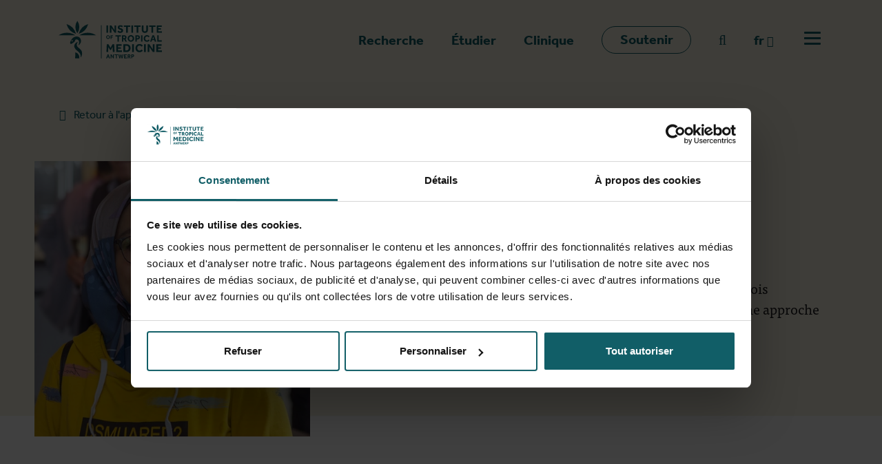

--- FILE ---
content_type: text/html; charset=UTF-8
request_url: https://www.itg.be/fr/study/programmes-de-master
body_size: 14410
content:
<!DOCTYPE html>
<html lang="fr">
<head>
    <meta charset="utf-8">
    <meta name="viewport" content="width=device-width, initial-scale=1">
    <meta name="csrf-token" content="cJb2T5njCHrs2hShvTLmzQUwWTiql1hU0DEvUcZg">
    <meta http-equiv="X-UA-Compatible" content="IE=edge" />

    <meta name="generator" content="Code d'Or bvba - https://codedor.be" >
    <meta name="google-site-verification" content="" />

    <title>Programmes de Master | Institute of Tropical Medicine</title>

    <!-- Google Tag Manager -->
    <script>
        (function(w,d,s,l,i){
            w[l]=w[l]||[];
            w[l].push({'gtm.start':new Date().getTime(),event:'gtm.js'});
            var f=d.getElementsByTagName(s)[0], j=d.createElement(s),dl=l!='dataLayer'?'&l='+l:'';
            j.async=true;
            j.src='https://www.googletagmanager.com/gtm.js?id='+i+dl;
            f.parentNode.insertBefore(j,f);
            })
        (window,document,'script','dataLayer', 'GTM-WRRDW6X');
    </script>
    <!-- End Google Tag Manager -->

    <meta property="og:image" content="https://www.itg.be/storage/files/4a13cc20-f0af-4d48-9986-6993c0dc61ac/og_image_mph-header.jpg"><meta name="title" content="Programmes de Master à l'IMT"><meta property="og:title" content="Programmes de Master à l'IMT"><meta name="description" content="Spécialisez-vous en médecine tropicale, en santé publique internationale ou en Global One Health à l'Institut de Médecine Tropicale d'Anvers."><meta property="og:description" content="Spécialisez-vous en médecine tropicale, en santé publique internationale ou en Global One Health à l'Institut de Médecine Tropicale d'Anvers."><meta property="og:type" content="website"><meta property="og:url" content="https://www.itg.be/fr/study/programmes-de-master">
    <link rel="alternate" href="https://www.itg.be/en/study/masters-programmes" hreflang="en">
    <link rel="alternate" href="https://www.itg.be/nl/study/masterprogrammas" hreflang="nl">
    <link rel="alternate" href="https://www.itg.be/fr/study/programmes-de-master" hreflang="fr">


    <link rel="icon" href="https://www.itg.be/favicon.ico" type="image/x-icon"/>
    <link rel="shortcut icon" href="https://www.itg.be/favicon.ico" type="image/x-icon"/>

    <link rel="icon" sizes="192x192" href="https://www.itg.be/img/touch-icon.png">
    <link rel="apple-touch-icon" href="https://www.itg.be/img/touch-icon.png">
    <link rel="stylesheet" href="https://use.typekit.net/nhe3aiq.css" media="screen">

    <!-- Vendor Styles -->
        <!-- Styles -->
    <link href="/css/app.css?id=e144dcdb80e43e2f299a7c437f796499" rel="stylesheet" media="screen" type="text/css">
    <link href="/css/print.css?id=7d70d00b96a171b4fc8d177bcee87c5e" rel="stylesheet" media="print" type="text/css">
    
            <style >[wire\:loading], [wire\:loading\.delay], [wire\:loading\.inline-block], [wire\:loading\.inline], [wire\:loading\.block], [wire\:loading\.flex], [wire\:loading\.table], [wire\:loading\.grid], [wire\:loading\.inline-flex] {display: none;}[wire\:loading\.delay\.shortest], [wire\:loading\.delay\.shorter], [wire\:loading\.delay\.short], [wire\:loading\.delay\.long], [wire\:loading\.delay\.longer], [wire\:loading\.delay\.longest] {display:none;}[wire\:offline] {display: none;}[wire\:dirty]:not(textarea):not(input):not(select) {display: none;}input:-webkit-autofill, select:-webkit-autofill, textarea:-webkit-autofill {animation-duration: 50000s;animation-name: livewireautofill;}@keyframes livewireautofill { from {} }</style>

    <script defer src="https://cdn.jsdelivr.net/npm/alpinejs@3.x.x/dist/cdn.min.js"></script>
</head>
<body >
    <!-- Google Tag Manager (noscript) -->
    <noscript>
        <iframe
            src=https://www.googletagmanager.com/ns.html?id=GTM-WRRDW6X
            height="0"
            width="0"
            style="display:none;visibility:hidden"
            >
        </iframe>
    </noscript>
    <!-- End Google Tag Manager (noscript) -->
    
    <div wire:id="VvApcPsuUySxXxegHSL2" wire:initial-data="{&quot;fingerprint&quot;:{&quot;id&quot;:&quot;VvApcPsuUySxXxegHSL2&quot;,&quot;name&quot;:&quot;banner&quot;,&quot;locale&quot;:&quot;fr&quot;,&quot;path&quot;:&quot;fr\/study\/programmes-de-master&quot;,&quot;method&quot;:&quot;GET&quot;,&quot;v&quot;:&quot;acj&quot;},&quot;effects&quot;:{&quot;listeners&quot;:[]},&quot;serverMemo&quot;:{&quot;children&quot;:[],&quot;errors&quot;:[],&quot;htmlHash&quot;:&quot;883791f9&quot;,&quot;data&quot;:{&quot;bannerId&quot;:null,&quot;shown&quot;:false},&quot;dataMeta&quot;:[],&quot;checksum&quot;:&quot;cd1c3bae8cc0b56e7aa4298a9b1115b79a9b212c11804c647434e89144ec24de&quot;}}"></div>
<!-- Livewire Component wire-end:VvApcPsuUySxXxegHSL2 -->
    <header class="header" id="header">
    <div class="container">
        <div class="d-flex align-items-center justify-content-between">
            <div class="js-header-top d-flex justify-content-between">
                <a href="https://www.itg.be/fr" class="header__logo-link">
                    <svg xmlns="http://www.w3.org/2000/svg" width="150.787" height="55.013" viewBox="0 0 150.787 55.013">
    <g id="Group_125" data-name="Group 125" transform="translate(-70.866 -70.866)">
        <g id="Group_41" data-name="Group 41" transform="translate(70.866 70.866)">
            <path id="Path_9" data-name="Path 9" d="M196.231,309.171l-.374,8.728h6.133A8.582,8.582,0,0,0,196.231,309.171Z" transform="translate(-171.702 -263.117)" fill="#115e67"/>
            <path id="Path_10" data-name="Path 10" d="M198.551,253.063a8.511,8.511,0,0,0-2.081-7.583,21.953,21.953,0,0,0-2.849-2.5,10.906,10.906,0,0,1-3.847-4.663c-1.25-3.358.873-7.175,4.894-8.3h0c-2.339,3.422-1.864,6.418.584,8.35,3.343,2.639,4.767,3.865,5.427,6.78a9.594,9.594,0,0,1-2.118,7.883Z" transform="translate(-166.505 -199.261)" fill="#115e67"/>
            <path id="Path_11" data-name="Path 11" d="M173.492,193.636c-1.4-3.229-4.7-4.416-8.189-3.358-4.75,1.442-6.621,6.643-7.014,7.98a2.157,2.157,0,0,0,.172,1.946,1.307,1.307,0,0,0,1.345.5,2.971,2.971,0,0,0,.7-.345,26,26,0,0,0,3.978-2.8,4.959,4.959,0,0,0,1.065-2.682,3.068,3.068,0,0,1,2.685-.676c3.5.751,3.753,5.347,1.538,8.681l-.016.008A7.037,7.037,0,0,0,173.492,193.636Zm-12.543,3.548a1,1,0,1,1,1.046-.726A.909.909,0,0,1,160.948,197.184Z" transform="translate(-141.279 -166.897)" fill="#115e67"/>
            <g id="Group_40" data-name="Group 40" transform="translate(0)">
                <path id="Path_12" data-name="Path 12" d="M70.866,165.256H95.312a21.806,21.806,0,0,0-24.446,0Z" transform="translate(-70.866 -143.991)" fill="#115e67"/>
                <path id="Path_13" data-name="Path 13" d="M227.834,165.249H252.28a21.807,21.807,0,0,0-24.446,0Z" transform="translate(-197.499 -143.985)" fill="#115e67"/>
                <path id="Path_14" data-name="Path 14" d="M201.513,70.866a17.128,17.128,0,0,0,0,18.32A17.127,17.127,0,0,0,201.513,70.866Z" transform="translate(-174.122 -70.866)" fill="#115e67"/>
                <path id="Path_15" data-name="Path 15" d="M130.971,95.928a20.573,20.573,0,0,1,13.735,14.3A20.573,20.573,0,0,1,130.971,95.928Z" transform="translate(-119.355 -91.085)" fill="#115e67"/>
                <path id="Path_16" data-name="Path 16" d="M236.889,95.928a20.573,20.573,0,0,0-13.735,14.3A20.573,20.573,0,0,0,236.889,95.928Z" transform="translate(-193.723 -91.085)" fill="#115e67"/>
            </g>
        </g>
        <g id="Group_47" data-name="Group 47" transform="translate(140.245 77.397)">
            <g id="Group_42" data-name="Group 42" transform="translate(0.446 0)">
                <path id="Path_17" data-name="Path 17" d="M432.17,106.152h2.412v10.653H432.17Z" transform="translate(-432.17 -105.864)" fill="#115e67"/>
                <path id="Path_18" data-name="Path 18" d="M457.461,106.152h2.3l4.616,6.916v-6.916h2.38v10.653h-2.188l-4.728-7.044v7.044h-2.38Z" transform="translate(-452.573 -105.864)" fill="#115e67"/>
                <path id="Path_19" data-name="Path 19" d="M516.034,112.425a5.109,5.109,0,0,0,.488.456,4.082,4.082,0,0,0,.622.423,3.657,3.657,0,0,0,.751.312,3.071,3.071,0,0,0,.87.12,1.9,1.9,0,0,0,.544-.08,1.76,1.76,0,0,0,.5-.232,1.248,1.248,0,0,0,.359-.367.9.9,0,0,0,.136-.487,1.013,1.013,0,0,0-.576-.918A7.872,7.872,0,0,0,517.9,111a4.789,4.789,0,0,1-1.126-.416,3.515,3.515,0,0,1-.895-.655,2.785,2.785,0,0,1-.583-.879,2.83,2.83,0,0,1-.207-1.1,3.318,3.318,0,0,1,.239-1.262,2.926,2.926,0,0,1,.726-1.046,3.5,3.5,0,0,1,1.214-.718,5.034,5.034,0,0,1,1.716-.264,5.546,5.546,0,0,1,1.438.168,5.165,5.165,0,0,1,1.062.4,3.668,3.668,0,0,1,.719.479c.186.165.328.3.423.391l-1.39,1.533q-.175-.143-.407-.311a3.758,3.758,0,0,0-.518-.312,3.585,3.585,0,0,0-.631-.239,2.7,2.7,0,0,0-.727-.1,1.629,1.629,0,0,0-.5.079,1.744,1.744,0,0,0-.447.216,1.128,1.128,0,0,0-.319.32.7.7,0,0,0-.12.391,1,1,0,0,0,.575.878,5.6,5.6,0,0,0,1.581.559,7.042,7.042,0,0,1,1.159.392,3.782,3.782,0,0,1,1.013.647,3,3,0,0,1,.719.982,3.327,3.327,0,0,1,.272,1.413,2.8,2.8,0,0,1-.319,1.326,3.376,3.376,0,0,1-.87,1.054,4.079,4.079,0,0,1-1.293.694,5.048,5.048,0,0,1-1.605.248,6.433,6.433,0,0,1-1.454-.152,5.916,5.916,0,0,1-1.182-.4,5.331,5.331,0,0,1-.95-.567,5.142,5.142,0,0,1-.727-.655Z" transform="translate(-498.577 -104.662)" fill="#115e67"/>
                <path id="Path_20" data-name="Path 20" d="M566.7,108.276h-3.45v-2.124h9.312v2.124h-3.434v8.529H566.7Z" transform="translate(-537.914 -105.864)" fill="#115e67"/>
                <path id="Path_21" data-name="Path 21" d="M620.6,106.152h2.412v10.653H620.6Z" transform="translate(-584.184 -105.864)" fill="#115e67"/>
                <path id="Path_22" data-name="Path 22" d="M645.7,108.276h-3.45v-2.124h9.312v2.124h-3.434v8.529H645.7Z" transform="translate(-601.653 -105.864)" fill="#115e67"/>
                <path id="Path_23" data-name="Path 23" d="M699.2,106.152h2.428v6.309a3.957,3.957,0,0,0,.1.951,1.878,1.878,0,0,0,.342.726,1.573,1.573,0,0,0,.632.471,2.45,2.45,0,0,0,.966.168,2.406,2.406,0,0,0,.95-.168,1.569,1.569,0,0,0,.631-.471,1.865,1.865,0,0,0,.343-.726,4.011,4.011,0,0,0,.1-.951v-6.309h2.444v6.612a4.8,4.8,0,0,1-.311,1.757,3.819,3.819,0,0,1-.894,1.366,4.125,4.125,0,0,1-1.414.886,5.133,5.133,0,0,1-1.852.319,5.259,5.259,0,0,1-1.853-.311,3.975,3.975,0,0,1-1.413-.886,3.882,3.882,0,0,1-.894-1.373,4.8,4.8,0,0,1-.312-1.757Z" transform="translate(-647.594 -105.864)" fill="#115e67"/>
                <path id="Path_24" data-name="Path 24" d="M757.687,108.276h-3.45v-2.124h9.312v2.124h-3.434v8.529h-2.428Z" transform="translate(-691.995 -105.864)" fill="#115e67"/>
                <path id="Path_25" data-name="Path 25" d="M811.6,106.152h7.284v2.108h-4.872v2.077h3.785v2.044h-3.785v2.3h5.223v2.124H811.6Z" transform="translate(-738.269 -105.864)" fill="#115e67"/>
            </g>
            <g id="Group_43" data-name="Group 43" transform="translate(13.604 14.485)">
                <path id="Path_26" data-name="Path 26" d="M503.226,182.722h-2.97v-1.829h8.016v1.829h-2.956v7.342h-2.09Z" transform="translate(-500.256 -180.645)" fill="#115e67"/>
                <path id="Path_27" data-name="Path 27" d="M549.632,180.893h3.409a3.99,3.99,0,0,1,1.4.227,2.888,2.888,0,0,1,1.01.619,2.5,2.5,0,0,1,.606.914,3.114,3.114,0,0,1,.2,1.114,3.021,3.021,0,0,1-.391,1.561,2.876,2.876,0,0,1-1.107,1.065l2.035,3.671h-2.282l-1.706-3.369h-1.154v3.369h-2.021Zm3.3,4.139a1.254,1.254,0,0,0,.907-2.1,1.222,1.222,0,0,0-.907-.33h-1.278v2.433Z" transform="translate(-540.09 -180.645)" fill="#115e67"/>
                <path id="Path_28" data-name="Path 28" d="M596.872,189.264a4.784,4.784,0,0,1-1.891-.371,4.613,4.613,0,0,1-2.515-2.551,5.169,5.169,0,0,1,0-3.815,4.628,4.628,0,0,1,2.515-2.544,5,5,0,0,1,3.781,0,4.633,4.633,0,0,1,2.516,2.544,5.181,5.181,0,0,1,0,3.815,4.617,4.617,0,0,1-2.516,2.551A4.782,4.782,0,0,1,596.872,189.264Zm0-1.952a2.422,2.422,0,0,0,1.9-.867,2.83,2.83,0,0,0,.516-.921,3.548,3.548,0,0,0,0-2.227,2.762,2.762,0,0,0-.516-.914,2.434,2.434,0,0,0-.818-.619,2.517,2.517,0,0,0-1.086-.227,2.567,2.567,0,0,0-1.094.227,2.418,2.418,0,0,0-.825.619,2.78,2.78,0,0,0-.516.914,3.567,3.567,0,0,0,0,2.227,2.848,2.848,0,0,0,.516.921,2.454,2.454,0,0,0,.825.633A2.5,2.5,0,0,0,596.872,187.312Z" transform="translate(-574.351 -179.612)" fill="#115e67"/>
                <path id="Path_29" data-name="Path 29" d="M650.657,180.893H654a3.843,3.843,0,0,1,1.458.248,2.882,2.882,0,0,1,1,.653,2.537,2.537,0,0,1,.577.942,3.383,3.383,0,0,1,.185,1.114,3.105,3.105,0,0,1-.254,1.3,2.654,2.654,0,0,1-.688.928,3,3,0,0,1-1,.564,3.626,3.626,0,0,1-1.183.193h-1.416v3.231h-2.021Zm3.231,4.263a1.207,1.207,0,0,0,.914-.351,1.265,1.265,0,0,0,.337-.914,1.315,1.315,0,0,0-.344-.942,1.2,1.2,0,0,0-.92-.364h-1.2v2.571Z" transform="translate(-621.591 -180.645)" fill="#115e67"/>
                <path id="Path_30" data-name="Path 30" d="M693.556,180.893h2.076v9.171h-2.076Z" transform="translate(-656.199 -180.645)" fill="#115e67"/>
                <path id="Path_31" data-name="Path 31" d="M722.108,187.4a4.292,4.292,0,0,1-.7.749,4.919,4.919,0,0,1-.914.612,5.144,5.144,0,0,1-1.086.412,4.827,4.827,0,0,1-1.217.151,4.974,4.974,0,0,1-1.912-.357,4.427,4.427,0,0,1-1.492-1,4.49,4.49,0,0,1-.97-1.512,5.489,5.489,0,0,1,0-3.822,4.612,4.612,0,0,1,.97-1.54,4.564,4.564,0,0,1,1.5-1.031,4.81,4.81,0,0,1,1.932-.378,5.025,5.025,0,0,1,2.234.467,4.217,4.217,0,0,1,1.589,1.347l-1.417,1.361a3.416,3.416,0,0,0-.976-.928,2.5,2.5,0,0,0-1.348-.351,2.641,2.641,0,0,0-1.113.227,2.413,2.413,0,0,0-.838.626,2.848,2.848,0,0,0-.53.928,3.5,3.5,0,0,0,0,2.248,2.7,2.7,0,0,0,.53.907,2.453,2.453,0,0,0,.824.605,2.583,2.583,0,0,0,1.086.22,3.18,3.18,0,0,0,.859-.1,2.593,2.593,0,0,0,.647-.275,2.53,2.53,0,0,0,.5-.4q.22-.227.426-.461Z" transform="translate(-672.267 -179.67)" fill="#115e67"/>
                <path id="Path_32" data-name="Path 32" d="M765.206,180.893h2.3l3.355,9.171h-2.268l-.7-2.1h-3.231l-.7,2.1h-2.172Zm2.186,5.459-1.114-3.465-1.141,3.465Z" transform="translate(-711.24 -180.645)" fill="#115e67"/>
                <path id="Path_33" data-name="Path 33" d="M815.713,180.893h2.076v7.329h4.386v1.842h-6.462Z" transform="translate(-754.748 -180.645)" fill="#115e67"/>
            </g>
            <g id="Group_44" data-name="Group 44" transform="translate(0.446 27.403)">
                <path id="Path_34" data-name="Path 34" d="M432.7,247.965h2.455l2.987,5.374,2.919-5.374h2.472l.532,11.452h-2.592l-.326-7.486-2.37,4.464h-1.339l-2.507-4.413-.292,7.435H432.17Z" transform="translate(-432.17 -247.673)" fill="#115e67"/>
                <path id="Path_35" data-name="Path 35" d="M506.536,247.965h7.829v2.266h-5.237v2.232H513.2v2.2h-4.069v2.472h5.614v2.284h-8.206Z" transform="translate(-492.164 -247.673)" fill="#115e67"/>
                <path id="Path_36" data-name="Path 36" d="M560.286,247.965h4.327a8.361,8.361,0,0,1,2.447.343A5.288,5.288,0,0,1,569,249.356a4.715,4.715,0,0,1,1.271,1.8,6.752,6.752,0,0,1,.455,2.593,6.126,6.126,0,0,1-.464,2.481A4.952,4.952,0,0,1,568.982,258a5.33,5.33,0,0,1-1.94,1.064,8.152,8.152,0,0,1-2.447.352h-4.309Zm4.172,9.151a3.637,3.637,0,0,0,2.644-.9,3.3,3.3,0,0,0,.928-2.481,4.527,4.527,0,0,0-.214-1.433,2.872,2.872,0,0,0-.653-1.1,2.932,2.932,0,0,0-1.107-.7,4.591,4.591,0,0,0-1.6-.249h-1.579v6.868Z" transform="translate(-535.526 -247.673)" fill="#115e67"/>
                <path id="Path_37" data-name="Path 37" d="M626.067,247.965h2.592v11.452h-2.592Z" transform="translate(-588.595 -247.673)" fill="#115e67"/>
                <path id="Path_38" data-name="Path 38" d="M661.725,256.088a5.319,5.319,0,0,1-.875.936,6.1,6.1,0,0,1-1.142.764,6.385,6.385,0,0,1-1.356.515,6.058,6.058,0,0,1-1.52.189,6.2,6.2,0,0,1-2.386-.447,5.516,5.516,0,0,1-1.862-1.244,5.6,5.6,0,0,1-1.211-1.889,6.846,6.846,0,0,1,0-4.773,5.743,5.743,0,0,1,1.211-1.923,5.683,5.683,0,0,1,1.872-1.288,6.006,6.006,0,0,1,2.412-.472,6.286,6.286,0,0,1,2.79.584,5.249,5.249,0,0,1,1.982,1.683l-1.768,1.7a4.252,4.252,0,0,0-1.219-1.159,3.125,3.125,0,0,0-1.683-.438,3.3,3.3,0,0,0-1.39.283,3.024,3.024,0,0,0-1.047.781,3.57,3.57,0,0,0-.661,1.159,4.368,4.368,0,0,0,0,2.807,3.38,3.38,0,0,0,.661,1.133,3.064,3.064,0,0,0,1.03.755,3.221,3.221,0,0,0,1.356.275,3.954,3.954,0,0,0,1.073-.129,3.136,3.136,0,0,0,1.434-.841q.274-.283.532-.576Z" transform="translate(-608.663 -246.456)" fill="#115e67"/>
                <path id="Path_39" data-name="Path 39" d="M715.979,247.965h2.592v11.452h-2.592Z" transform="translate(-661.131 -247.673)" fill="#115e67"/>
                <path id="Path_40" data-name="Path 40" d="M743.167,247.965h2.472L750.6,255.4v-7.434h2.559v11.452h-2.352l-5.082-7.572v7.572h-2.557Z" transform="translate(-683.064 -247.673)" fill="#115e67"/>
                <path id="Path_41" data-name="Path 41" d="M808.639,247.965h7.829v2.266h-5.237v2.232H815.3v2.2h-4.069v2.472h5.614v2.284h-8.206Z" transform="translate(-735.883 -247.673)" fill="#115e67"/>
            </g>
            <g id="Group_45" data-name="Group 45" transform="translate(0.051 14.591)">
                <path id="Path_42" data-name="Path 42" d="M432.843,185.665a2.729,2.729,0,0,1-1.078-.212A2.629,2.629,0,0,1,430.331,184a2.948,2.948,0,0,1,0-2.175,2.638,2.638,0,0,1,1.434-1.45,2.85,2.85,0,0,1,2.156,0,2.635,2.635,0,0,1,1.435,1.45,2.959,2.959,0,0,1,0,2.175,2.626,2.626,0,0,1-1.435,1.454A2.726,2.726,0,0,1,432.843,185.665Zm0-1.113a1.4,1.4,0,0,0,.619-.133,1.414,1.414,0,0,0,.466-.36,1.625,1.625,0,0,0,.294-.525,2.037,2.037,0,0,0,0-1.27,1.586,1.586,0,0,0-.294-.521,1.388,1.388,0,0,0-.466-.353,1.439,1.439,0,0,0-.619-.13,1.46,1.46,0,0,0-.623.13,1.373,1.373,0,0,0-.47.353,1.568,1.568,0,0,0-.294.521,2.038,2.038,0,0,0,0,1.27,1.607,1.607,0,0,0,.294.525,1.4,1.4,0,0,0,.47.36A1.417,1.417,0,0,0,432.843,184.552Z" transform="translate(-430.123 -180.162)" fill="#115e67"/>
                <path id="Path_43" data-name="Path 43" d="M463.506,180.894h3.512v1.042H464.69v1.183h1.771v1.011H464.69v1.991h-1.184Z" transform="translate(-457.054 -180.753)" fill="#115e67"/>
            </g>
            <g id="Group_46" data-name="Group 46" transform="translate(0 42.568)">
                <path id="Path_44" data-name="Path 44" d="M431.982,324.927H433.4l2.079,5.683h-1.406l-.435-1.3h-2l-.434,1.3h-1.346Zm1.355,3.382-.691-2.147-.707,2.147Z" transform="translate(-429.861 -324.927)" fill="#115e67"/>
                <path id="Path_45" data-name="Path 45" d="M463.274,324.927H464.5l2.462,3.689v-3.689h1.27v5.683h-1.168l-2.521-3.757v3.757h-1.27Z" transform="translate(-456.817 -324.927)" fill="#115e67"/>
                <path id="Path_46" data-name="Path 46" d="M495.666,326.06h-1.839v-1.133h4.967v1.133h-1.832v4.55h-1.3Z" transform="translate(-481.465 -324.927)" fill="#115e67"/>
                <path id="Path_47" data-name="Path 47" d="M521.994,324.927h1.38l.835,4.115,1-3.962h1.168l1.006,3.962.826-4.115h1.329l-1.448,5.683h-1.355l-.97-3.714-.989,3.714h-1.354Z" transform="translate(-504.189 -324.927)" fill="#115e67"/>
                <path id="Path_48" data-name="Path 48" d="M565.415,324.927H569.3v1.124h-2.6v1.108h2.019v1.09H566.7v1.227h2.785v1.133h-4.072Z" transform="translate(-539.218 -324.927)" fill="#115e67"/>
                <path id="Path_49" data-name="Path 49" d="M592.089,324.927H594.2a2.473,2.473,0,0,1,.869.141,1.8,1.8,0,0,1,.626.383,1.551,1.551,0,0,1,.374.566,1.918,1.918,0,0,1,.124.69,1.875,1.875,0,0,1-.243.967,1.77,1.77,0,0,1-.686.66l1.261,2.275h-1.414l-1.056-2.087h-.716v2.087h-1.252Zm2.044,2.564a.717.717,0,0,0,.768-.75.75.75,0,0,0-.2-.554.759.759,0,0,0-.563-.2h-.792v1.508Z" transform="translate(-560.737 -324.927)" fill="#115e67"/>
                <path id="Path_50" data-name="Path 50" d="M619.95,324.927h2.07a2.382,2.382,0,0,1,.9.153,1.782,1.782,0,0,1,.617.4,1.564,1.564,0,0,1,.359.584,2.121,2.121,0,0,1,.115.69,1.914,1.914,0,0,1-.158.8,1.641,1.641,0,0,1-.426.575,1.87,1.87,0,0,1-.617.349,2.253,2.253,0,0,1-.733.119H621.2v2H619.95Zm2,2.641a.751.751,0,0,0,.567-.217.783.783,0,0,0,.208-.567.818.818,0,0,0-.213-.584.748.748,0,0,0-.571-.226H621.2v1.593Z" transform="translate(-583.214 -324.927)" fill="#115e67"/>
            </g>
        </g>
        <rect id="Rectangle_4505" data-name="Rectangle 4505" width="0.9" height="48.427" transform="translate(132.747 77.453)" fill="#115e67"/>
    </g>
</svg>
                    <span class="visually-hidden">Retourner à la page d&#039;accueil</span>
                </a>
            </div>
            <div class="d-flex js-header-nav">
                <div class="d-flex align-items-center">
                    <nav class="js-main-nav nav-main nav-main--large d-none d-lg-block">
                        <ul class="list-unstyled mb-0 nav-main--list">
                                                                        <li class="js-menu-item menu-item mb-3 mb-lg-0">
    <div class="d-flex align-items-center justify-content-between me-5 menu-item__link">
                    <a href="https://www.itg.be/fr/research/recherche">
                Recherche
            </a>
                    </div>
    </li>
                                                                                <li class="js-menu-item menu-item mb-3 mb-lg-0">
    <div class="d-flex align-items-center justify-content-between me-5 menu-item__link">
                    <a href="https://www.itg.be/fr/study/etudier-a-limt">
                Étudier
            </a>
                    </div>
    </li>
                                                                                <li class="js-menu-item menu-item mb-3 mb-lg-0">
    <div class="d-flex align-items-center justify-content-between me-5 menu-item__link">
                    <a href="https://www.itg.be/fr/clinics/clinique">
                Clinique
            </a>
                    </div>
    </li>
                                                        </ul>

        
                                </nav>
                    <a href="https://www.itg.be/fr/research/soutenez-nous" class="me-5 btn btn--secondary btn--donation d-none d-lg-block">
    Soutenir
</a>
                    <a class="me-5 btn--search" href="https://www.itg.be/fr/rechercher">
                        <i aria-hidden="true" class="far fa-search"></i>
                        <span class="visually-hidden">
                            go to search
                        </span>
                    </a>
                    <div class="nav-main--langswitcher js-langswitcher me-5 d-none d-md-block">
                        <button
            class="js-toggle-btn d-none"
            type="button"
        >
            fr
            <i aria-hidden="true" class="fas fa-angle-down"></i>
        </button>
            <ul class="lang-switcher list-unstyled mt-5">
            <li class="active me-3">
            <a href="/fr/study/programmes-de-master">
                <span>
                    fr
                </span>
            </a>
        </li>
            <li class=" me-3">
            <a href="/en/study/masters-programmes">
                <span>
                    en
                </span>
            </a>
        </li>
            <li class=" me-3">
            <a href="/nl/study/masterprogrammas">
                <span>
                    nl
                </span>
            </a>
        </li>
    </ul>                    </div>
                </div>
                <button
                    type="button"
                    id="hamburger-icon"
                    class="js-toggle-nav"
                >
                    <span class="nav-bar"></span>
                    <span class="nav-bar"></span>
                    <span class="nav-bar"></span>
                    <span class="nav-bar"></span>
                    <span class="visually-hidden">
                        Ouvrir le menu
                    </span>
                </button>
                <div class="js-offcanvas offcanvas">
                    <div class="nav-container">
                        <a href="https://www.itg.be/fr/research/soutenez-nous" class="me-3 mb-3 btn btn--secondary btn--donation d-lg-none">
    Soutenir
</a>
                        <nav class="js-nav nav-top">
                            <ul class="list-unstyled mb-0 nav-main--list">
                                                <li class="js-menu-item menu-item mb-3 ">
    <div class="d-flex align-items-center justify-content-between">
                    <a
                href="https://www.itg.be/fr/research/recherche"
                class="else"
            >
                Recherche
            </a>
                            <button
                type="button"
                class="js-toggle-subnav toggle-subnav menu-item--toggle"
            >
                <i aria-hidden="true" class="far fa-angle-right ms-4"></i>
                <span class="visually-hidden">
                    Afficher le sous-menu
                </span>
            </button>
            </div>
            <div class="js-subnav has-subnav">
            <div class="d-flex align-items-center mb-4">
                <button
                    type="button"
                    class="js-subnav-close toggle-subnav"
                >
                    <i aria-hidden="true" class="far fa-angle-left me-2"></i>
                    <span class="h2">Recherche</span>
                </button>
            </div>
            <ul class="list-unstyled">
                                    <li class="js-subnav-item mb-3">
                                                <a
                            href="https://www.itg.be/fr/research/recherche"
                                                    >
                            Recherche
                                                    </a>
                                                                                            </li>
                                    <li class="js-subnav-item mb-3">
                                                <a
                            href="https://www.itg.be/fr/research/organisational-unit"
                                                    >
                            Départements, groupes &amp; unités
                                                    </a>
                                                                                            </li>
                                    <li class="js-subnav-item mb-3">
                                                <a
                            href="https://www.itg.be/fr/research/themes-de-recherche"
                                                    >
                            Thèmes de recherche
                                                    </a>
                                                                                            </li>
                                    <li class="js-subnav-item mb-3">
                                                <a
                            href="https://www.itg.be/fr/research/projets"
                                                    >
                            Projets
                                                    </a>
                                                                                            </li>
                                    <li class="js-subnav-item mb-3">
                                                <a
                            href="https://lib.itg.be"
                                                            target="_blank"
                                rel="noopener"
                                                    >
                            Libraire
                                                            <i aria-hidden="true" class="fal fa-external-link ml-1"></i>
                                                    </a>
                                                                                            </li>
                                    <li class="js-subnav-item mb-3">
                                                <a
                            href="https://www.itg.be/fr/research/laboratoires-de-reference"
                                                    >
                            Laboratoires de référence
                                                    </a>
                                                                                            </li>
                            </ul>
        </div>
    </li>
                                    <li class="js-menu-item menu-item mb-3 ">
    <div class="d-flex align-items-center justify-content-between">
                    <a
                href="https://www.itg.be/fr/study/etudier-a-limt"
                class="else"
            >
                Étudier
            </a>
                            <button
                type="button"
                class="js-toggle-subnav toggle-subnav menu-item--toggle"
            >
                <i aria-hidden="true" class="far fa-angle-right ms-4"></i>
                <span class="visually-hidden">
                    Afficher le sous-menu
                </span>
            </button>
            </div>
            <div class="js-subnav has-subnav">
            <div class="d-flex align-items-center mb-4">
                <button
                    type="button"
                    class="js-subnav-close toggle-subnav"
                >
                    <i aria-hidden="true" class="far fa-angle-left me-2"></i>
                    <span class="h2">Étudier</span>
                </button>
            </div>
            <ul class="list-unstyled">
                                    <li class="js-subnav-item mb-3">
                                                <a
                            href="https://www.itg.be/fr/study/etudier-a-limt"
                                                    >
                            Éducation
                                                    </a>
                                                                                            </li>
                                    <li class="js-subnav-item mb-3">
                                                <a
                            href="https://www.itg.be/fr/study/programmes-de-formation"
                                                    >
                            Cours
                                                    </a>
                                                                                            </li>
                                    <li class="js-subnav-item mb-3">
                                                <a
                            href="https://www.itg.be/fr/study/doctorat"
                                                    >
                            Doctorats
                                                    </a>
                                                                                            </li>
                                    <li class="js-subnav-item mb-3">
                                                    <span>
                                Droits de scolarité &amp; bourses
                                                            </span>
                                                                            <button
                                type="button"
                                class="js-toggle-subnav toggle-subnav"
                            >
                                <i aria-hidden="true" class="far fa-angle-down"></i>
                                <span class="visually-hidden">
                                    Afficher le sous-menu
                                </span>
                            </button>
                                                                            <div class="has-subnav">
                                <div class="d-flex align-items-center mb-4">
                                    <button
                                        type="button"
                                        class="js-subnav-close toggle-subnav"
                                    >
                                        <i aria-hidden="true" class="far fa-angle-left pe-2"></i>
                                        <span class="h2">Droits de scolarité &amp; bourses</span>
                                    </button>
                                </div>
                                <ul class="list-unstyled">
                                                                            <li class="mb-3">
                                                                                            <a
                                                    href="https://www.itg.be/fr/study/droits-dinscription-a-limt"
                                                                                                    >
                                                    Droits de scolarité
                                                                                                    </a>
                                                                                    </li>
                                                                            <li class="mb-3">
                                                                                            <a
                                                    href="https://www.itg.be/fr/study/bourses-pour-etudier-a-limt"
                                                                                                    >
                                                    Bourses d&#039;études
                                                                                                    </a>
                                                                                    </li>
                                                                    </ul>
                            </div>
                                            </li>
                                    <li class="js-subnav-item mb-3">
                                                    <span>
                                Étudier à l&#039;IMT
                                                            </span>
                                                                            <button
                                type="button"
                                class="js-toggle-subnav toggle-subnav"
                            >
                                <i aria-hidden="true" class="far fa-angle-down"></i>
                                <span class="visually-hidden">
                                    Afficher le sous-menu
                                </span>
                            </button>
                                                                            <div class="has-subnav">
                                <div class="d-flex align-items-center mb-4">
                                    <button
                                        type="button"
                                        class="js-subnav-close toggle-subnav"
                                    >
                                        <i aria-hidden="true" class="far fa-angle-left pe-2"></i>
                                        <span class="h2">Étudier à l&#039;IMT</span>
                                    </button>
                                </div>
                                <ul class="list-unstyled">
                                                                            <li class="mb-3">
                                                                                            <a
                                                    href="https://www.itg.be/fr/study/etudier-a-anvers"
                                                                                                    >
                                                    Étudier à Anvers
                                                                                                    </a>
                                                                                    </li>
                                                                            <li class="mb-3">
                                                                                            <a
                                                    href="https://publicdocs.itg.be/com/ITM-englishmaterials-toc-2.pdf"
                                                                                                            target="_blank"
                                                        rel="noopener"
                                                                                                    >
                                                    Prérequis linguistiques (anglais)
                                                                                                            <i
                                                            aria-hidden="true"
                                                            class="far fa-external-link ms-1"
                                                        ></i>
                                                                                                    </a>
                                                                                    </li>
                                                                            <li class="mb-3">
                                                                                            <a
                                                    href="https://www.itg.be/fr/study/visa-et-logement"
                                                                                                    >
                                                    Visa et logement
                                                                                                    </a>
                                                                                    </li>
                                                                            <li class="mb-3">
                                                                                            <a
                                                    href="https://www.itg.be/fr/study/sports-et-culture"
                                                                                                    >
                                                    Le sport, la culture et plus
                                                                                                    </a>
                                                                                    </li>
                                                                            <li class="mb-3">
                                                                                            <a
                                                    href="https://www.itg.be/fr/study/ressources-educatives-libres"
                                                                                                    >
                                                    Ressources éducatives libres
                                                                                                    </a>
                                                                                    </li>
                                                                            <li class="mb-3">
                                                                                            <a
                                                    href="https://publicdocs.itg.be/com/education-regulation-2223.pdf"
                                                                                                            target="_blank"
                                                        rel="noopener"
                                                                                                    >
                                                    Règlement des études
                                                                                                            <i
                                                            aria-hidden="true"
                                                            class="far fa-external-link ms-1"
                                                        ></i>
                                                                                                    </a>
                                                                                    </li>
                                                                            <li class="mb-3">
                                                                                            <a
                                                    href="https://publicdocs.itg.be/education/2025-itg-examenreglement.pdf"
                                                                                                            target="_blank"
                                                        rel="noopener"
                                                                                                    >
                                                    Règlement des examen
                                                                                                            <i
                                                            aria-hidden="true"
                                                            class="far fa-external-link ms-1"
                                                        ></i>
                                                                                                    </a>
                                                                                    </li>
                                                                    </ul>
                            </div>
                                            </li>
                                    <li class="js-subnav-item mb-3">
                                                <a
                            href="https://www.itg.be/fr/temoignages"
                                                    >
                            Expérience étudiante
                                                    </a>
                                                                                            </li>
                                    <li class="js-subnav-item mb-3">
                                                    <span>
                                Internationalisation
                                                            </span>
                                                                            <button
                                type="button"
                                class="js-toggle-subnav toggle-subnav"
                            >
                                <i aria-hidden="true" class="far fa-angle-down"></i>
                                <span class="visually-hidden">
                                    Afficher le sous-menu
                                </span>
                            </button>
                                                                            <div class="has-subnav">
                                <div class="d-flex align-items-center mb-4">
                                    <button
                                        type="button"
                                        class="js-subnav-close toggle-subnav"
                                    >
                                        <i aria-hidden="true" class="far fa-angle-left pe-2"></i>
                                        <span class="h2">Internationalisation</span>
                                    </button>
                                </div>
                                <ul class="list-unstyled">
                                                                            <li class="mb-3">
                                                                                            <a
                                                    href="https://www.itg.be/fr/study/mobilite"
                                                                                                    >
                                                    Mobilité
                                                                                                    </a>
                                                                                    </li>
                                                                            <li class="mb-3">
                                                                                            <a
                                                    href="https://www.itg.be/fr/study/declaration-de-politique-erasmus-et-eche"
                                                                                                    >
                                                    Declaration de politique Erasmus &amp; ECHE
                                                                                                    </a>
                                                                                    </li>
                                                                            <li class="mb-3">
                                                                                            <a
                                                    href="https://www.itg.be/fr/study/cooperation"
                                                                                                    >
                                                    Coopération
                                                                                                    </a>
                                                                                    </li>
                                                                    </ul>
                            </div>
                                            </li>
                                    <li class="js-subnav-item mb-3">
                                                <a
                            href="https://student.itg.be/"
                                                            target="_blank"
                                rel="noopener"
                                                    >
                            Portail étudiant
                                                            <i aria-hidden="true" class="fal fa-external-link ml-1"></i>
                                                    </a>
                                                                                            </li>
                                    <li class="js-subnav-item mb-3">
                                                <a
                            href="https://itmalumni.org/"
                                                            target="_blank"
                                rel="noopener"
                                                    >
                            Alumni
                                                            <i aria-hidden="true" class="fal fa-external-link ml-1"></i>
                                                    </a>
                                                                                            </li>
                            </ul>
        </div>
    </li>
                                    <li class="js-menu-item menu-item mb-3 mb-7">
    <div class="d-flex align-items-center justify-content-between">
                    <a
                href="https://www.itg.be/fr/clinics/clinique"
                class="else"
            >
                Clinique
            </a>
                            <button
                type="button"
                class="js-toggle-subnav toggle-subnav menu-item--toggle"
            >
                <i aria-hidden="true" class="far fa-angle-right ms-4"></i>
                <span class="visually-hidden">
                    Afficher le sous-menu
                </span>
            </button>
            </div>
            <div class="js-subnav has-subnav">
            <div class="d-flex align-items-center mb-4">
                <button
                    type="button"
                    class="js-subnav-close toggle-subnav"
                >
                    <i aria-hidden="true" class="far fa-angle-left me-2"></i>
                    <span class="h2">Clinique</span>
                </button>
            </div>
            <ul class="list-unstyled">
                                    <li class="js-subnav-item mb-3">
                                                <a
                            href="https://www.itg.be/fr/clinics/clinique"
                                                    >
                            Clinique
                                                    </a>
                                                                                            </li>
                                    <li class="js-subnav-item mb-3">
                                                <a
                            href="https://www.itg.be/fr/clinics/nos-services"
                                                    >
                            Services
                                                    </a>
                                                                                            </li>
                                    <li class="js-subnav-item mb-3">
                                                <a
                            href="https://www.itg.be/fr/clinics/prendre-rendez-vous"
                                                    >
                            Prendre rendez-vous
                                                    </a>
                                                                                            </li>
                                    <li class="js-subnav-item mb-3">
                                                <a
                            href="https://www.itg.be/fr/clinics/clinical-trial-site/clinical-trial-site"
                                                    >
                            Clinical Trial Site
                                                    </a>
                                                                                            </li>
                                    <li class="js-subnav-item mb-3">
                                                <a
                            href="https://www.itg.be/fr/clinics/professionnels-de-sante"
                                                    >
                            Prestataires de soins
                                                    </a>
                                                                                            </li>
                                    <li class="js-subnav-item mb-3">
                                                <a
                            href="https://labo.itg.be/en/"
                                                            target="_blank"
                                rel="noopener"
                                                    >
                            Guide de laboratoire
                                                            <i aria-hidden="true" class="fal fa-external-link ml-1"></i>
                                                    </a>
                                                                                            </li>
                                    <li class="js-subnav-item mb-3">
                                                <a
                            href="https://www.itg.be/fr/research/laboratoires-de-reference"
                                                    >
                            Laboratoires de référence
                                                    </a>
                                                                                            </li>
                            </ul>
        </div>
    </li>
                                    <li class="js-menu-item menu-item mb-3 ">
    <div class="d-flex align-items-center justify-content-between">
                    <a
                href="https://www.itg.be/fr/cooperation-internationale"
                class="else"
            >
                Partenariats mondiaux
            </a>
                    </div>
    </li>
                                    <li class="js-menu-item menu-item mb-3 ">
    <div class="d-flex align-items-center justify-content-between">
                    <a
                href="https://www.itg.be/fr/a-propos"
                class="else"
            >
                À propos
            </a>
                            <button
                type="button"
                class="js-toggle-subnav toggle-subnav menu-item--toggle"
            >
                <i aria-hidden="true" class="far fa-angle-right ms-4"></i>
                <span class="visually-hidden">
                    Afficher le sous-menu
                </span>
            </button>
            </div>
            <div class="js-subnav has-subnav">
            <div class="d-flex align-items-center mb-4">
                <button
                    type="button"
                    class="js-subnav-close toggle-subnav"
                >
                    <i aria-hidden="true" class="far fa-angle-left me-2"></i>
                    <span class="h2">À propos</span>
                </button>
            </div>
            <ul class="list-unstyled">
                                    <li class="js-subnav-item mb-3">
                                                    <span>
                                Notre histoire
                                                            </span>
                                                                            <button
                                type="button"
                                class="js-toggle-subnav toggle-subnav"
                            >
                                <i aria-hidden="true" class="far fa-angle-down"></i>
                                <span class="visually-hidden">
                                    Afficher le sous-menu
                                </span>
                            </button>
                                                                            <div class="has-subnav">
                                <div class="d-flex align-items-center mb-4">
                                    <button
                                        type="button"
                                        class="js-subnav-close toggle-subnav"
                                    >
                                        <i aria-hidden="true" class="far fa-angle-left pe-2"></i>
                                        <span class="h2">Notre histoire</span>
                                    </button>
                                </div>
                                <ul class="list-unstyled">
                                                                            <li class="mb-3">
                                                                                            <a
                                                    href="https://www.itg.be/fr/mission-valeurs"
                                                                                                    >
                                                    Mission, vision &amp; valeurs
                                                                                                    </a>
                                                                                    </li>
                                                                            <li class="mb-3">
                                                                                            <a
                                                    href="https://www.itg.be/fr/nos-ambitions"
                                                                                                    >
                                                    Ambitions
                                                                                                    </a>
                                                                                    </li>
                                                                            <li class="mb-3">
                                                                                            <a
                                                    href="https://www.itg.be/fr/our-history"
                                                                                                    >
                                                    Histoire
                                                                                                    </a>
                                                                                    </li>
                                                                            <li class="mb-3">
                                                                                            <a
                                                    href="https://www.itg.be/fr/nos-batiments"
                                                                                                    >
                                                    Bâtiments
                                                                                                    </a>
                                                                                    </li>
                                                                            <li class="mb-3">
                                                                                            <a
                                                    href="https://www.itg.be/fr/peintures-allard-lolivier"
                                                                                                    >
                                                    Peintures
                                                                                                    </a>
                                                                                    </li>
                                                                    </ul>
                            </div>
                                            </li>
                                    <li class="js-subnav-item mb-3">
                                                    <span>
                                Structure organisationelle
                                                            </span>
                                                                            <button
                                type="button"
                                class="js-toggle-subnav toggle-subnav"
                            >
                                <i aria-hidden="true" class="far fa-angle-down"></i>
                                <span class="visually-hidden">
                                    Afficher le sous-menu
                                </span>
                            </button>
                                                                            <div class="has-subnav">
                                <div class="d-flex align-items-center mb-4">
                                    <button
                                        type="button"
                                        class="js-subnav-close toggle-subnav"
                                    >
                                        <i aria-hidden="true" class="far fa-angle-left pe-2"></i>
                                        <span class="h2">Structure organisationelle</span>
                                    </button>
                                </div>
                                <ul class="list-unstyled">
                                                                            <li class="mb-3">
                                                                                            <a
                                                    href="https://www.itg.be/fr/team/conseil-general"
                                                                                                    >
                                                    Conseil général
                                                                                                    </a>
                                                                                    </li>
                                                                            <li class="mb-3">
                                                                                            <a
                                                    href="https://www.itg.be/fr/team/conseil-dadministration"
                                                                                                    >
                                                    Conseil d’administration
                                                                                                    </a>
                                                                                    </li>
                                                                            <li class="mb-3">
                                                                                            <a
                                                    href="https://www.itg.be/fr/team/conseil-scientifique-consultatif"
                                                                                                    >
                                                    Conseil consultatif scientifique
                                                                                                    </a>
                                                                                    </li>
                                                                            <li class="mb-3">
                                                                                            <a
                                                    href="https://www.itg.be/fr/team/comite-executif"
                                                                                                    >
                                                    Comité du conseil
                                                                                                    </a>
                                                                                    </li>
                                                                            <li class="mb-3">
                                                                                            <a
                                                    href="https://www.itg.be/fr/conseil-de-revision-institutionnel"
                                                                                                    >
                                                    Comité d&#039;examen institutionnel
                                                                                                    </a>
                                                                                    </li>
                                                                    </ul>
                            </div>
                                            </li>
                                    <li class="js-subnav-item mb-3">
                                                <a
                            href="https://www.itg.be/fr/clinics/declaration-de-confidentialite"
                                                    >
                            Déclaration de confidentialité
                                                    </a>
                                                                                            </li>
                                    <li class="js-subnav-item mb-3">
                                                <a
                            href="https://www.itg.be/fr/identite-institutionnelle"
                                                    >
                            Directives de marque
                                                    </a>
                                                                                            </li>
                            </ul>
        </div>
    </li>
                                    <li class="js-menu-item menu-item mb-3 ">
    <div class="d-flex align-items-center justify-content-between">
                    <a
                href="https://www.itg.be/fr/contact"
                class="else"
            >
                Contact
            </a>
                    </div>
    </li>
                                    <li class="js-menu-item menu-item mb-3 ">
    <div class="d-flex align-items-center justify-content-between">
                    <a
                href="https://www.itg.be/fr/histoires-de-sante/podcast"
                class="else"
            >
                Podcast
            </a>
                    </div>
    </li>
                                    <li class="js-menu-item menu-item mb-3 ">
    <div class="d-flex align-items-center justify-content-between">
                    <a
                href="https://www.itg.be/fr/histoires-de-sante"
                class="else"
            >
                Stories
            </a>
                    </div>
    </li>
                                    <li class="js-menu-item menu-item mb-3 ">
    <div class="d-flex align-items-center justify-content-between">
                    <a
                href="https://www.itg.be/fr/evenements"
                class="else"
            >
                Évenements
            </a>
                    </div>
    </li>
                                    <li class="js-menu-item menu-item mb-3 ">
    <div class="d-flex align-items-center justify-content-between">
                    <a
                href="https://www.itg.be/fr/offres-emploi-et-de-recherche"
                class="else"
            >
                Offres d&#039;emploi
            </a>
                    </div>
    </li>
                                    </ul>

        
                    <div class="d-md-none">
                <button
            class="js-toggle-btn d-none"
            type="button"
        >
            fr
            <i aria-hidden="true" class="fas fa-angle-down"></i>
        </button>
            <ul class="lang-switcher list-unstyled mt-5">
            <li class="active me-3">
            <a href="/fr/study/programmes-de-master">
                <span>
                    fr
                </span>
            </a>
        </li>
            <li class=" me-3">
            <a href="/en/study/masters-programmes">
                <span>
                    en
                </span>
            </a>
        </li>
            <li class=" me-3">
            <a href="/nl/study/masterprogrammas">
                <span>
                    nl
                </span>
            </a>
        </li>
    </ul>            </div>
                                    </nav>
                    </div>
                </div>
            </div>
        </div>
    </div>
</header>

    
    
    <main>
        <section 
    class="js-header header-block header-block--img" 
    data-bg-color="bg--quarter-spanish-white"
>
            <div class="container pt-4">
            <a
                class="btn btn--link btn--link-back"
                href="https://www.itg.be/fr/study/etudier-a-limt"
            >
                <i aria-hidden="true" class="far fa-long-arrow-left me-1"></i>
                Retour à l&#039;aperçu
            </a>
        </div>
        <div class="container pt-6">
        <div class="row align-items-center justify-content-between header-block--row">
                            <div class="col-md-4 mb-2 mb-md-0 img-container">
                    <picture>
                                <source
                type="image/webp"
                                    data-srcset="https://www.itg.be/storage/files/1a5bb646-79af-4119-bdde-feeb9976979d/inline__masters-at-itm-header.webp"
                    srcset="[data-uri] 1w"
                            >
                <img
            class="img-lazyload lazyload "
                            src="data:,"
                data-src="https://www.itg.be/storage/files/1a5bb646-79af-4119-bdde-feeb9976979d/inline__masters-at-itm-header.jpg"
                        alt="masters-at-itm-header"
        />
    </picture>
                </div>
                        <div class="col-md-7 header__content mb-6">
                <h1 class="mb-3">Programmes de Master</h1>
                                <div class="mb-3 wysiwyg lead">
                    Spécialisez-vous en médecine tropicale, en santé publique internationale ou en Global One Health grâce à l'un de nos trois programmes de master (MSc), chaque programme offrant une approche centrée sur l'étudiant et une structure flexible.
                </div>
                            </div>
        </div>
    </div>
</section>    
    
    <div class="my-4 pa-container js-pa-container">
        <div class="py-4 media-text-block media-text-block--reverse bg--default">
    <div class="container">
        <div class="row align-items-center justify-content-between flex-row-reverse">
            <div class="col-md-6 ">
                                    <picture>
                                <source
                type="image/webp"
                                    data-srcset="https://www.itg.be/storage/files/4a13cc20-f0af-4d48-9986-6993c0dc61ac/half_width__mph-header.webp"
                    srcset="[data-uri] 1w"
                            >
                <img
            class="w-100 h-100 block__image  img-lazyload lazyload "
                            src="data:,"
                data-src="https://www.itg.be/storage/files/4a13cc20-f0af-4d48-9986-6993c0dc61ac/half_width__mph-header.jpg"
                        alt="mph-header"
        />
    </picture>
    
                                                </div>
            <div class="col-md-5 media-text__content">
                                    <div class="media-text__logo-container mb-3">
                                            </div>
                
                
                                    <div class="mb-3 wysiwyg">
                        <h2>MSc in Public Health</h2><p>Ce programme est orienté vers l'organisation des systèmes de santé, des programmes et des services de santé, ainsi que vers le développement de politiques dans des contextes à ressources limitées, tout en se concentrant sur les personnes en situation de vulnérabilité. Les étudiants acquièrent des compétences approfondies leur permettant d'examiner des problèmes de santé complexes, de concevoir et de mettre en œuvre des stratégies efficaces et réactives, et d'évaluer leur impact sur les résultats sanitaires, l'équité et l'autonomisation des personnes et des communautés.</p><p>Ce programme est proposé exclusivement en anglais. Les étudiants issus de pays non anglophones sont chaleureusement invités à poser leur candidature, pour autant qu’ils satisfassent aux <a href="https://www.itg.be/fr/study/programmes-de-formation/master-msc-in-public-health-orientation-health-systems-and-disease-control/2026-2027?tab=infos-pratiques" target="_blank" rel="noopener noreferrer nofollow">exigences linguistiques</a>.</p>
                    </div>
                
                                    <a
        href="https://www.itg.be/edu/mph-hsdc"
        class=" btn btn--primary"
        title="Consulter le programme"
        target=&quot;_blank&quot; rel=&quot;noopener&quot;
                                    >
        Consulter le programme
            </a>
                            </div>
        </div>
    </div>
</div>
<div class="py-4 media-text-block bg--default">
    <div class="container">
        <div class="row align-items-center justify-content-between">
            <div class="col-md-6 ">
                                    <picture>
                                <source
                type="image/webp"
                                    data-srcset="https://www.itg.be/storage/files/2e3e5328-ac66-4729-b17f-b52f4999af78/half_width__mtm-header-resized.webp"
                    srcset="[data-uri] 1w"
                            >
                <img
            class="w-100 h-100 block__image  img-lazyload lazyload "
                            src="data:,"
                data-src="https://www.itg.be/storage/files/2e3e5328-ac66-4729-b17f-b52f4999af78/half_width__mtm-header-resized.jpg"
                        alt="MTM-header-resized"
        />
    </picture>
    
                                                </div>
            <div class="col-md-5 media-text__content">
                                    <div class="media-text__logo-container mb-3">
                                            </div>
                
                
                                    <div class="mb-3 wysiwyg">
                        <h2>MSc in Tropical Medicine</h2><p>Ce programme vise à développer des compétences de recherche en matière de diagnostic et de traitement des maladies tropicales les plus courantes et les plus récurrentes dans le monde, en ayant pour but d'affiner les techniques et les méthodes de recherche dans les domaines cliniques et biomédicaux et de contribuer au développement des capacités de recherche dans des environnements aux ressources limitées et dans le monde entier.</p>
                    </div>
                
                                    <a
        href="https://www.itg.be/edu/mtm"
        class=" btn btn--primary"
        title="Consulter le programme"
        target=&quot;_blank&quot; rel=&quot;noopener&quot;
                                    >
        Consulter le programme
            </a>
                            </div>
        </div>
    </div>
</div>
<div class="py-4 media-text-block bg--solitude">
    <div class="container">
        <div class="row align-items-center justify-content-between">
            <div class="col-md-6 ">
                                    <picture>
                                <source
                type="image/webp"
                                    data-srcset="https://www.itg.be/storage/files/f8dbdb3b-6c4f-4a17-9038-9fb8783204fa/half_width__sahri-page-1-resized.webp"
                    srcset="[data-uri] 1w"
                            >
                <img
            class="w-100 h-100 block__image  img-lazyload lazyload "
                            src="data:,"
                data-src="https://www.itg.be/storage/files/f8dbdb3b-6c4f-4a17-9038-9fb8783204fa/half_width__sahri-page-1-resized.jpg"
                        alt="SAHRI-page-1_resized"
        />
    </picture>
    
                                                </div>
            <div class="col-md-5 media-text__content">
                                    <div class="media-text__logo-container mb-3">
                                            </div>
                
                
                                    <div class="mb-3 wysiwyg">
                        <h2>MSc in Tropical Medicine et SAHRI Fellowship</h2><p><a href="https://www.itg.be/en/research/projects/the-sub-saharan-africa-health-research-and-innovation-fellowship-program-sahri-fellowship" target="_blank" rel="noopener noreferrer nofollow">Le SAHRI Fellowship</a> est un programme de formation exceptionnel de trois ans qui permet à douze chercheurs biomédicaux et cliniciens talentueux, en milieu de carrière, originaires d’Afrique subsaharienne, de devenir des leaders en innovation biomédicale et en recherche clinique. Ils s'attaquent à des défis urgents en matière de prévention, de diagnostic, de traitement et de contrôle des maladies infectieuses dans l'ensemble de la région.</p><p>Le SAHRI Fellowship est entièrement financé par Global Health EDCTP3 et mis en œuvre par un consortium d'institutions africaines et européennes, sous la direction de l'Institut de Médecine Tropicale d’Anvers, en collaboration avec BioNTech.</p>
                    </div>
                
                                    <a
        href="https://www.itg.be/fr/study/programmes-de-formation/master-of-science-in-tropical-medicine-sahri-fellowship"
        class=" btn btn--primary"
        title="Consulter le programme"
        
                                    >
        Consulter le programme
            </a>
                            </div>
        </div>
    </div>
</div>
<div class="py-4 media-text-block media-text-block--reverse bg--default">
    <div class="container">
        <div class="row align-items-center justify-content-between flex-row-reverse">
            <div class="col-md-6 ">
                                    <picture>
                                <source
                type="image/webp"
                                    data-srcset="https://www.itg.be/storage/files/836af143-2a58-44a8-a0f9-f7fadae33588/half_width__mscgoh-header-resized.webp"
                    srcset="[data-uri] 1w"
                            >
                <img
            class="w-100 h-100 block__image  img-lazyload lazyload "
                            src="data:,"
                data-src="https://www.itg.be/storage/files/836af143-2a58-44a8-a0f9-f7fadae33588/half_width__mscgoh-header-resized.jpg"
                        alt="Mscgoh-header-resized"
        />
    </picture>
    
                                                </div>
            <div class="col-md-5 media-text__content">
                                    <div class="media-text__logo-container mb-3">
                                            </div>
                
                
                                    <div class="mb-3 wysiwyg">
                        <h2>MSc in Global One Health - Diseases at the Human-Animal Interface</h2><p>Ce programme est proposé en collaboration avec l'université de Pretoria (Afrique du Sud) tout en combinant des modules en ligne, des formations sur le campus et des stages sur le terrain et en laboratoire. Le programme se concentre sur la santé à l'interface de l'homme, de l'animal et de l'écosystème et propose des approches pratiques de One Health pour relever les défis régionaux et mondiaux à multiples facettes. Ce programme est proposé exclusivement en anglais.</p><h6>Ce programme de master était intitulé "MSc in Tropical Animal Health" jusqu'à 2022.</h6>
                    </div>
                
                                    <a
        href="https://www.itg.be/edu/mscgoh"
        class=" btn btn--primary"
        title="Consulter le programme"
        target=&quot;_blank&quot; rel=&quot;noopener&quot;
                                    >
        Consulter le programme
            </a>
                            </div>
        </div>
    </div>
</div>

    </div>
    </main>

    <footer class="footer">
    <div class="container">
        <div class="footer-top row">
            <div class="col-lg-3 footer__info-block mt-1">
                <div class="mb-3">
                    <h2 class="mb-1 footer__info-block__title">
                        Institut de Médecine Tropicale
                    </h2>
                    <div class="wysiwyg wysiwyg--sm">
                        Nationalestraat 155 2000 Anvers, Belgique
                    </div>
                </div>
                <div class="mb-3">
                    <h2 class="mb-1">
                        Fondation d&#039;utilité publique
                    </h2>
                    <p>TVA 0410.057.701</p>
                    <p>IBAN BE38 2200 5311 1172</p>
                </div>
                <div>
                    <h2 class="mb-1">Liens utiles</h2>
                    <ul class="list-unstyled mb-0 js-footer-links">
                            <li>
                    <a href="https://www.itg.be/fr/clinics/declaration-de-confidentialite">
                        Politique de confidentialité
                    </a>
                </li>
                            <li>
                    <a href="https://www.itg.be/fr/offres-emploi-et-de-recherche">
                        Offres d&#039;emploi
                    </a>
                </li>
                            <li>
                    <a href="https://www.itg.be/fr/contact">
                        Contact
                    </a>
                </li>
                    </ul>
        <button
            type="button"
            class="btn btn--sm js-links-toggle"
            data-open="Afficher plus"
            data-close="Afficher moins"
        >
            <i aria-hidden="true" class="far fa-plus me-1"></i>
            <span>Afficher plus</span>
        </button>
                    </div>
            </div>
            <div class="col-lg-4 mb-3 mb-lg-0">
                <h2 class="h1 mb-3">Nos réseaux sociaux</h2>
                <p class="mb-5">Suivez-nous sur nos réseaux sociaux et rejoignez la conversation !</p>
                <ul class=" list-unstyled  social-media__list">
            <li class="social-media__element">
    <a class="js-track social-media__link"
        target="_blank"
        rel="noopener noreferrer"
        data-category="Social"
        data-action="hit"
        data-label="facebook"
        href="https://www.facebook.com/ITGITMANTWERP"
    >
                    <i class="fab fa-facebook-f"></i>
            <span class="visually-hidden">facebook</span>
            </a>
</li>
            <li class="social-media__element">
    <a class="js-track social-media__link"
        target="_blank"
        rel="noopener noreferrer"
        data-category="Social"
        data-action="hit"
        data-label="instagram"
        href="http://www.instagram.com/itmantwerp"
    >
                    <i class="fab fa-instagram"></i>
            <span class="visually-hidden">instagram</span>
            </a>
</li>
            <li class="social-media__element">
    <a class="js-track social-media__link"
        target="_blank"
        rel="noopener noreferrer"
        data-category="Social"
        data-action="hit"
        data-label="bluesky"
        href="https://bsky.app/profile/itmantwerp.bsky.social"
    >
                    <i class="fab fa-bluesky"></i>
            <span class="visually-hidden">bluesky</span>
            </a>
</li>
            <li class="social-media__element">
    <a class="js-track social-media__link"
        target="_blank"
        rel="noopener noreferrer"
        data-category="Social"
        data-action="hit"
        data-label="linkedIn"
        href="https://www.linkedin.com/school/institute-of-tropical-medicine/"
    >
                    <i class="fab fa-linkedin-in"></i>
            <span class="visually-hidden">linkedIn</span>
            </a>
</li>
            <li class="social-media__element">
    <a class="js-track social-media__link"
        target="_blank"
        rel="noopener noreferrer"
        data-category="Social"
        data-action="hit"
        data-label="youtube"
        href="https://www.youtube.com/@InstituteofTropicalMedicine"
    >
                    <i class="fab fa-youtube"></i>
            <span class="visually-hidden">youtube</span>
            </a>
</li>
            <li class="social-media__element">
    <a class="js-track social-media__link"
        target="_blank"
        rel="noopener noreferrer"
        data-category="Social"
        data-action="hit"
        data-label="vimeo"
        href="http://vimeo.com/itma"
    >
                    <i class="fab fa-vimeo-v"></i>
            <span class="visually-hidden">vimeo</span>
            </a>
</li>
    </ul>

<script src="https://www.itg.be/js/vendor/SocialMediaButtons/tracking.js"></script>

<script type="application/ld+json">
    {"@context":"https:\/\/schema.org","@type":"Organization","url":"https:\/\/www.itg.be","logo":"","name":"Institute of Tropical Medicine"}
</script>
            </div>
            <div class="col-lg-5 footer-subscribe position-relative mb-3 mb-lg-0">
                                    <div class="laravel-subscribe">
                        <h2 class="h1 mb-3">
                            Restez au courant des activités de l&#039;IMT
                        </h2>
                        <p class="mb-5">
                            Inscrivez-vous à notre newsletter générale (mensuelle) et à The Healthropist (bimestrielle), notre newsletter dédiée à la collecte de fonds, pour recevoir des informations sur nos recherches, nos projets, nos idées, nos événements à venir, nos formations, et bien plus encore !
                        </p>
                        <div class="row gy-2">
                            <div class="col-auto">
                                <a
                                    class="btn btn--primary"
                                    href="https://itg.us2.list-manage.com/subscribe?u=65cec900d3e9a66f23fd757f5&id=7e2404a9b0"
                                    target="_blank"
                                    rel="noopener"
                                >
                                    S&#039;inscrire à notre newsletter générale
                                </a>
                            </div>
                            <div class="col-auto">
                                <a
                                    class="btn btn--primary"
                                    href="https://itg.us2.list-manage.com/subscribe?u=65cec900d3e9a66f23fd757f5&id=283b2e406e"
                                    target="_blank"
                                    rel="noopener"
                                >
                                    S&#039;inscrire à The Healthropist
                                </a>
                            </div>
                        </div>
                    </div>
                            </div>
        </div>
        <div class="footer-bottom py-1">
            <div class="d-flex flex-wrap align-items-center">
                <span>&copy; 2026 Institut de Médecine Tropicale</span>
                <ul class="list-unstyled mb-0 nav-main--list">
                                                <li class="js-menu-item menu-item mb-3 ">
    <div class="d-flex align-items-center justify-content-between">
                    <a
                href="javascript: Cookiebot.renew()"
                class="else"
            >
                Modifier cookies
            </a>
                    </div>
    </li>
                                    <li class="js-menu-item menu-item mb-3 ">
    <div class="d-flex align-items-center justify-content-between">
                    <a
                href="https://www.itg.be/fr/cookie-policy"
                class="else"
            >
                Cookie Policy
            </a>
                    </div>
    </li>
                                    <li class="js-menu-item menu-item mb-3 mb-7">
    <div class="d-flex align-items-center justify-content-between">
                    <a
                href="https://www.itg.be/fr/a-propos"
                class="else"
            >
                Institut de Médecine Tropicale
            </a>
                    </div>
    </li>
                                    <li class="js-menu-item menu-item mb-3 ">
    <div class="d-flex align-items-center justify-content-between">
                    <a
                href="https://www.itg.be/fr/presse"
                class="else"
            >
                Presse
            </a>
                    </div>
    </li>
                                    </ul>

        
                        </div>
            <a
                href="https://www.whoownsthezebra.be/"
                target="_blank"
                class="codedor float-end"
                rel="noopener"
            >Webdesign by Who Owns The Zebra</a>
        </div>
    </div>
</footer>

    <!-- Vendor Scripts -->
        <!-- Scripts -->
    <script src="/js/app.js?id=0f21bddc788bc9344b25ff8034474f9c"></script>
            <script src="/js/landingpage.js?id=f5aed2be3b10402ecaa4f270d7053a13"></script>
            <script src="/vendor/livewire/livewire.js?id=fe747446aa84856d8b66" data-turbo-eval="false" data-turbolinks-eval="false" ></script><script data-turbo-eval="false" data-turbolinks-eval="false" >window.livewire = new Livewire();window.Livewire = window.livewire;window.livewire_app_url = '';window.livewire_token = 'cJb2T5njCHrs2hShvTLmzQUwWTiql1hU0DEvUcZg';window.deferLoadingAlpine = function (callback) {window.addEventListener('livewire:load', function () {callback();});};let started = false;window.addEventListener('alpine:initializing', function () {if (! started) {window.livewire.start();started = true;}});document.addEventListener("DOMContentLoaded", function () {if (! started) {window.livewire.start();started = true;}});</script>
</body>
</html>


--- FILE ---
content_type: text/css
request_url: https://www.itg.be/css/app.css?id=e144dcdb80e43e2f299a7c437f796499
body_size: 70073
content:
.splide__container{box-sizing:border-box;position:relative}.splide__list{backface-visibility:hidden;display:-ms-flexbox;display:flex;height:100%;margin:0!important;padding:0!important}.splide.is-initialized:not(.is-active) .splide__list{display:block}.splide__pagination{-ms-flex-align:center;-ms-flex-pack:center;align-items:center;display:-ms-flexbox;display:flex;-ms-flex-wrap:wrap;flex-wrap:wrap;justify-content:center;margin:0;pointer-events:none}.splide__pagination li{display:inline-block;line-height:1;list-style-type:none;margin:0;pointer-events:auto}.splide:not(.is-overflow) .splide__pagination{display:none}.splide__progress__bar{width:0}.splide{position:relative;visibility:hidden}.splide.is-initialized,.splide.is-rendered{visibility:visible}.splide__slide{-ms-flex-negative:0;backface-visibility:hidden;box-sizing:border-box;flex-shrink:0;list-style-type:none!important;margin:0;position:relative}.splide__slide img{vertical-align:bottom}.splide__spinner{animation:splide-loading 1s linear infinite;border:2px solid #999;border-left-color:transparent;border-radius:50%;bottom:0;contain:strict;display:inline-block;height:20px;left:0;margin:auto;position:absolute;right:0;top:0;width:20px}.splide__sr{clip:rect(0 0 0 0);border:0;height:1px;margin:-1px;overflow:hidden;padding:0;position:absolute;width:1px}.splide__toggle.is-active .splide__toggle__play,.splide__toggle__pause{display:none}.splide__toggle.is-active .splide__toggle__pause{display:inline}.splide__track{overflow:hidden;position:relative;z-index:0}@keyframes splide-loading{0%{transform:rotate(0)}to{transform:rotate(1turn)}}.splide__track--draggable{-webkit-touch-callout:none;-webkit-user-select:none;-ms-user-select:none;user-select:none}.splide__track--fade>.splide__list>.splide__slide{margin:0!important;opacity:0;z-index:0}.splide__track--fade>.splide__list>.splide__slide.is-active{opacity:1;z-index:1}.splide--rtl{direction:rtl}.splide__track--ttb>.splide__list{display:block}.splide__arrow{-ms-flex-align:center;-ms-flex-pack:center;align-items:center;background:#ccc;border:0;border-radius:50%;cursor:pointer;display:-ms-flexbox;display:flex;height:2em;justify-content:center;opacity:.7;padding:0;position:absolute;top:50%;transform:translateY(-50%);width:2em;z-index:1}.splide__arrow svg{fill:#000;height:1.2em;width:1.2em}.splide__arrow:hover:not(:disabled){opacity:.9}.splide__arrow:disabled{opacity:.3}.splide__arrow:focus-visible{outline:3px solid #0bf;outline-offset:3px}.splide__arrow--prev{left:1em}.splide__arrow--prev svg{transform:scaleX(-1)}.splide__arrow--next{right:1em}.splide.is-focus-in .splide__arrow:focus{outline:3px solid #0bf;outline-offset:3px}.splide__pagination{bottom:.5em;left:0;padding:0 1em;position:absolute;right:0;z-index:1}.splide__pagination__page{background:#ccc;border:0;border-radius:50%;display:inline-block;height:8px;margin:3px;opacity:.7;padding:0;position:relative;transition:transform .2s linear;width:8px}.splide__pagination__page.is-active{background:#fff;transform:scale(1.4);z-index:1}.splide__pagination__page:hover{cursor:pointer;opacity:.9}.splide__pagination__page:focus-visible{outline:3px solid #0bf;outline-offset:3px}.splide.is-focus-in .splide__pagination__page:focus{outline:3px solid #0bf;outline-offset:3px}.splide__progress__bar{background:#ccc;height:3px}.splide__slide{-webkit-tap-highlight-color:rgba(0,0,0,0)}.splide__slide:focus{outline:0}@supports(outline-offset:-3px){.splide__slide:focus-visible{outline:3px solid #0bf;outline-offset:-3px}}@media screen and (-ms-high-contrast:none){.splide__slide:focus-visible{border:3px solid #0bf}}@supports(outline-offset:-3px){.splide.is-focus-in .splide__slide:focus{outline:3px solid #0bf;outline-offset:-3px}}@media screen and (-ms-high-contrast:none){.splide.is-focus-in .splide__slide:focus{border:3px solid #0bf}.splide.is-focus-in .splide__track>.splide__list>.splide__slide:focus{border-color:#0bf}}.splide__toggle{cursor:pointer}.splide__toggle:focus-visible{outline:3px solid #0bf;outline-offset:3px}.splide.is-focus-in .splide__toggle:focus{outline:3px solid #0bf;outline-offset:3px}.splide__track--nav>.splide__list>.splide__slide{border:3px solid transparent;cursor:pointer}.splide__track--nav>.splide__list>.splide__slide.is-active{border:3px solid #000}.splide__arrows--rtl .splide__arrow--prev{left:auto;right:1em}.splide__arrows--rtl .splide__arrow--prev svg{transform:scaleX(1)}.splide__arrows--rtl .splide__arrow--next{left:1em;right:auto}.splide__arrows--rtl .splide__arrow--next svg{transform:scaleX(-1)}.splide__arrows--ttb .splide__arrow{left:50%;transform:translate(-50%)}.splide__arrows--ttb .splide__arrow--prev{top:1em}.splide__arrows--ttb .splide__arrow--prev svg{transform:rotate(-90deg)}.splide__arrows--ttb .splide__arrow--next{bottom:1em;top:auto}.splide__arrows--ttb .splide__arrow--next svg{transform:rotate(90deg)}.splide__pagination--ttb{bottom:0;display:-ms-flexbox;display:flex;-ms-flex-direction:column;flex-direction:column;left:auto;padding:1em 0;right:.5em;top:0}
@charset "UTF-8";@keyframes plyr-progress{to{background-position:25px 0;background-position:var(--plyr-progress-loading-size,25px) 0}}@keyframes plyr-popup{0%{opacity:.5;transform:translateY(10px)}to{opacity:1;transform:translateY(0)}}@keyframes plyr-fade-in{0%{opacity:0}to{opacity:1}}.plyr{-moz-osx-font-smoothing:grayscale;-webkit-font-smoothing:antialiased;align-items:center;direction:ltr;display:flex;flex-direction:column;font-family:inherit;font-family:var(--plyr-font-family,inherit);font-variant-numeric:tabular-nums;font-weight:400;font-weight:var(--plyr-font-weight-regular,400);line-height:1.7;line-height:var(--plyr-line-height,1.7);max-width:100%;min-width:200px;position:relative;text-shadow:none;transition:box-shadow .3s ease;z-index:0}.plyr audio,.plyr iframe,.plyr video{display:block;height:100%;width:100%}.plyr button{font:inherit;line-height:inherit;width:auto}.plyr:focus{outline:0}.plyr--full-ui{box-sizing:border-box}.plyr--full-ui *,.plyr--full-ui :after,.plyr--full-ui :before{box-sizing:inherit}.plyr--full-ui a,.plyr--full-ui button,.plyr--full-ui input,.plyr--full-ui label{touch-action:manipulation}.plyr__badge{background:#4a5464;background:var(--plyr-badge-background,#4a5464);border-radius:2px;border-radius:var(--plyr-badge-border-radius,2px);color:#fff;color:var(--plyr-badge-text-color,#fff);font-size:9px;font-size:var(--plyr-font-size-badge,9px);line-height:1;padding:3px 4px}.plyr--full-ui ::-webkit-media-text-track-container{display:none}.plyr__captions{animation:plyr-fade-in .3s ease;bottom:0;display:none;font-size:13px;font-size:var(--plyr-font-size-small,13px);left:0;padding:10px;padding:var(--plyr-control-spacing,10px);position:absolute;text-align:center;transition:transform .4s ease-in-out;width:100%}.plyr__captions span:empty{display:none}@media (min-width:480px){.plyr__captions{font-size:15px;font-size:var(--plyr-font-size-base,15px);padding:20px;padding:calc(var(--plyr-control-spacing, 10px)*2)}}@media (min-width:768px){.plyr__captions{font-size:18px;font-size:var(--plyr-font-size-large,18px)}}.plyr--captions-active .plyr__captions{display:block}.plyr:not(.plyr--hide-controls) .plyr__controls:not(:empty)~.plyr__captions{transform:translateY(-40px);transform:translateY(calc(var(--plyr-control-spacing, 10px)*-4))}.plyr__caption{background:rgba(0,0,0,.8);background:var(--plyr-captions-background,rgba(0,0,0,.8));border-radius:2px;-webkit-box-decoration-break:clone;box-decoration-break:clone;color:#fff;color:var(--plyr-captions-text-color,#fff);line-height:185%;padding:.2em .5em;white-space:pre-wrap}.plyr__caption div{display:inline}.plyr__control{background:transparent;border:0;border-radius:3px;border-radius:var(--plyr-control-radius,3px);color:inherit;cursor:pointer;flex-shrink:0;overflow:visible;padding:7px;padding:calc(var(--plyr-control-spacing, 10px)*.7);position:relative;transition:all .3s ease}.plyr__control svg{fill:currentColor;display:block;height:18px;height:var(--plyr-control-icon-size,18px);pointer-events:none;width:18px;width:var(--plyr-control-icon-size,18px)}.plyr__control:focus{outline:0}.plyr__control.plyr__tab-focus{outline:3px dotted #00b2ff;outline:var(--plyr-tab-focus-color,var(--plyr-color-main,var(--plyr-color-main,#00b2ff))) dotted 3px;outline-offset:2px}a.plyr__control{text-decoration:none}.plyr__control.plyr__control--pressed .icon--not-pressed,.plyr__control.plyr__control--pressed .label--not-pressed,.plyr__control:not(.plyr__control--pressed) .icon--pressed,.plyr__control:not(.plyr__control--pressed) .label--pressed,a.plyr__control:after,a.plyr__control:before{display:none}.plyr--full-ui ::-webkit-media-controls{display:none}.plyr__controls{align-items:center;display:flex;justify-content:flex-end;text-align:center}.plyr__controls .plyr__progress__container{flex:1;min-width:0}.plyr__controls .plyr__controls__item{margin-left:2.5px;margin-left:calc(var(--plyr-control-spacing, 10px)/4)}.plyr__controls .plyr__controls__item:first-child{margin-left:0;margin-right:auto}.plyr__controls .plyr__controls__item.plyr__progress__container{padding-left:2.5px;padding-left:calc(var(--plyr-control-spacing, 10px)/4)}.plyr__controls .plyr__controls__item.plyr__time{padding:0 5px;padding:0 calc(var(--plyr-control-spacing, 10px)/2)}.plyr__controls .plyr__controls__item.plyr__progress__container:first-child,.plyr__controls .plyr__controls__item.plyr__time+.plyr__time,.plyr__controls .plyr__controls__item.plyr__time:first-child{padding-left:0}.plyr [data-plyr=airplay],.plyr [data-plyr=captions],.plyr [data-plyr=fullscreen],.plyr [data-plyr=pip],.plyr__controls:empty{display:none}.plyr--airplay-supported [data-plyr=airplay],.plyr--captions-enabled [data-plyr=captions],.plyr--fullscreen-enabled [data-plyr=fullscreen],.plyr--pip-supported [data-plyr=pip]{display:inline-block}.plyr__menu{display:flex;position:relative}.plyr__menu .plyr__control svg{transition:transform .3s ease}.plyr__menu .plyr__control[aria-expanded=true] svg{transform:rotate(90deg)}.plyr__menu .plyr__control[aria-expanded=true] .plyr__tooltip{display:none}.plyr__menu__container{animation:plyr-popup .2s ease;background:hsla(0,0%,100%,.9);background:var(--plyr-menu-background,hsla(0,0%,100%,.9));border-radius:4px;bottom:100%;box-shadow:0 1px 2px rgba(0,0,0,.15);box-shadow:var(--plyr-menu-shadow,0 1px 2px rgba(0,0,0,.15));color:#4a5464;color:var(--plyr-menu-color,#4a5464);font-size:15px;font-size:var(--plyr-font-size-base,15px);margin-bottom:10px;position:absolute;right:-3px;text-align:left;white-space:nowrap;z-index:3}.plyr__menu__container>div{overflow:hidden;transition:height .35s cubic-bezier(.4,0,.2,1),width .35s cubic-bezier(.4,0,.2,1)}.plyr__menu__container:after{border:4px solid transparent;border:var(--plyr-menu-arrow-size,4px) solid transparent;border-top-color:var(--plyr-menu-background,hsla(0,0%,100%,.9));content:"";height:0;position:absolute;right:14px;right:calc(var(--plyr-control-icon-size, 18px)/2 + var(--plyr-control-spacing, 10px)*.7 - var(--plyr-menu-arrow-size, 4px)/2);top:100%;width:0}.plyr__menu__container [role=menu]{padding:7px;padding:calc(var(--plyr-control-spacing, 10px)*.7)}.plyr__menu__container [role=menuitem],.plyr__menu__container [role=menuitemradio]{margin-top:2px}.plyr__menu__container [role=menuitem]:first-child,.plyr__menu__container [role=menuitemradio]:first-child{margin-top:0}.plyr__menu__container .plyr__control{align-items:center;color:#4a5464;color:var(--plyr-menu-color,#4a5464);display:flex;font-size:13px;font-size:var(--plyr-font-size-menu,var(--plyr-font-size-small,13px));padding:4.66667px 10.5px;padding:calc(var(--plyr-control-spacing, 10px)*.7/1.5) calc(var(--plyr-control-spacing, 10px)*.7*1.5);-webkit-user-select:none;user-select:none;width:100%}.plyr__menu__container .plyr__control>span{align-items:inherit;display:flex;width:100%}.plyr__menu__container .plyr__control:after{border:4px solid transparent;border:var(--plyr-menu-item-arrow-size,4px) solid transparent;content:"";position:absolute;top:50%;transform:translateY(-50%)}.plyr__menu__container .plyr__control--forward{padding-right:28px;padding-right:calc(var(--plyr-control-spacing, 10px)*.7*4)}.plyr__menu__container .plyr__control--forward:after{border-left-color:#728197;border-left-color:var(--plyr-menu-arrow-color,#728197);right:6.5px;right:calc(var(--plyr-control-spacing, 10px)*.7*1.5 - var(--plyr-menu-item-arrow-size, 4px))}.plyr__menu__container .plyr__control--forward.plyr__tab-focus:after,.plyr__menu__container .plyr__control--forward:hover:after{border-left-color:currentColor}.plyr__menu__container .plyr__control--back{font-weight:400;font-weight:var(--plyr-font-weight-regular,400);margin:7px;margin:calc(var(--plyr-control-spacing, 10px)*.7);margin-bottom:3.5px;margin-bottom:calc(var(--plyr-control-spacing, 10px)*.7/2);padding-left:28px;padding-left:calc(var(--plyr-control-spacing, 10px)*.7*4);position:relative;width:calc(100% - 14px);width:calc(100% - var(--plyr-control-spacing, 10px)*.7*2)}.plyr__menu__container .plyr__control--back:after{border-right-color:#728197;border-right-color:var(--plyr-menu-arrow-color,#728197);left:6.5px;left:calc(var(--plyr-control-spacing, 10px)*.7*1.5 - var(--plyr-menu-item-arrow-size, 4px))}.plyr__menu__container .plyr__control--back:before{background:#dcdfe5;background:var(--plyr-menu-back-border-color,#dcdfe5);box-shadow:0 1px 0 #fff;box-shadow:0 1px 0 var(--plyr-menu-back-border-shadow-color,#fff);content:"";height:1px;left:0;margin-top:3.5px;margin-top:calc(var(--plyr-control-spacing, 10px)*.7/2);overflow:hidden;position:absolute;right:0;top:100%}.plyr__menu__container .plyr__control--back.plyr__tab-focus:after,.plyr__menu__container .plyr__control--back:hover:after{border-right-color:currentColor}.plyr__menu__container .plyr__control[role=menuitemradio]{padding-left:7px;padding-left:calc(var(--plyr-control-spacing, 10px)*.7)}.plyr__menu__container .plyr__control[role=menuitemradio]:after,.plyr__menu__container .plyr__control[role=menuitemradio]:before{border-radius:100%}.plyr__menu__container .plyr__control[role=menuitemradio]:before{background:rgba(0,0,0,.1);content:"";display:block;flex-shrink:0;height:16px;margin-right:10px;margin-right:var(--plyr-control-spacing,10px);transition:all .3s ease;width:16px}.plyr__menu__container .plyr__control[role=menuitemradio]:after{background:#fff;border:0;height:6px;left:12px;opacity:0;top:50%;transform:translateY(-50%) scale(0);transition:transform .3s ease,opacity .3s ease;width:6px}.plyr__menu__container .plyr__control[role=menuitemradio][aria-checked=true]:before{background:#00b2ff;background:var(--plyr-control-toggle-checked-background,var(--plyr-color-main,var(--plyr-color-main,#00b2ff)))}.plyr__menu__container .plyr__control[role=menuitemradio][aria-checked=true]:after{opacity:1;transform:translateY(-50%) scale(1)}.plyr__menu__container .plyr__control[role=menuitemradio].plyr__tab-focus:before,.plyr__menu__container .plyr__control[role=menuitemradio]:hover:before{background:rgba(35,40,47,.1)}.plyr__menu__container .plyr__menu__value{align-items:center;display:flex;margin-left:auto;margin-right:calc(-7px + 2);margin-right:calc(var(--plyr-control-spacing, 10px)*.7*-1 + 2);overflow:hidden;padding-left:24.5px;padding-left:calc(var(--plyr-control-spacing, 10px)*.7*3.5);pointer-events:none}.plyr--full-ui input[type=range]{-webkit-appearance:none;appearance:none;background:transparent;border:0;border-radius:26px;border-radius:calc(var(--plyr-range-thumb-height, 13px)*2);color:#00b2ff;color:var(--plyr-range-fill-background,var(--plyr-color-main,var(--plyr-color-main,#00b2ff)));display:block;height:19px;height:calc(var(--plyr-range-thumb-active-shadow-width, 3px)*2 + var(--plyr-range-thumb-height, 13px));margin:0;min-width:0;padding:0;transition:box-shadow .3s ease;width:100%}.plyr--full-ui input[type=range]::-webkit-slider-runnable-track{background:transparent;background-image:linear-gradient(90deg,currentColor,transparent 0);background-image:linear-gradient(to right,currentColor var(--value,0),transparent var(--value,0));border:0;border-radius:2.5px;border-radius:calc(var(--plyr-range-track-height, 5px)/2);height:5px;height:var(--plyr-range-track-height,5px);-webkit-transition:box-shadow .3s ease;transition:box-shadow .3s ease;-webkit-user-select:none;user-select:none}.plyr--full-ui input[type=range]::-webkit-slider-thumb{-webkit-appearance:none;appearance:none;background:#fff;background:var(--plyr-range-thumb-background,#fff);border:0;border-radius:100%;box-shadow:0 1px 1px rgba(35,40,47,.15),0 0 0 1px rgba(35,40,47,.2);box-shadow:var(--plyr-range-thumb-shadow,0 1px 1px rgba(35,40,47,.15),0 0 0 1px rgba(35,40,47,.2));height:13px;height:var(--plyr-range-thumb-height,13px);margin-top:-4px;margin-top:calc((var(--plyr-range-thumb-height, 13px) - var(--plyr-range-track-height, 5px))/2*-1);position:relative;-webkit-transition:all .2s ease;transition:all .2s ease;width:13px;width:var(--plyr-range-thumb-height,13px)}.plyr--full-ui input[type=range]::-moz-range-track{background:transparent;border:0;border-radius:2.5px;border-radius:calc(var(--plyr-range-track-height, 5px)/2);height:5px;height:var(--plyr-range-track-height,5px);-moz-transition:box-shadow .3s ease;transition:box-shadow .3s ease;user-select:none}.plyr--full-ui input[type=range]::-moz-range-thumb{background:#fff;background:var(--plyr-range-thumb-background,#fff);border:0;border-radius:100%;box-shadow:0 1px 1px rgba(35,40,47,.15),0 0 0 1px rgba(35,40,47,.2);box-shadow:var(--plyr-range-thumb-shadow,0 1px 1px rgba(35,40,47,.15),0 0 0 1px rgba(35,40,47,.2));height:13px;height:var(--plyr-range-thumb-height,13px);position:relative;-moz-transition:all .2s ease;transition:all .2s ease;width:13px;width:var(--plyr-range-thumb-height,13px)}.plyr--full-ui input[type=range]::-moz-range-progress{background:currentColor;border-radius:2.5px;border-radius:calc(var(--plyr-range-track-height, 5px)/2);height:5px;height:var(--plyr-range-track-height,5px)}.plyr--full-ui input[type=range]::-ms-track{color:transparent}.plyr--full-ui input[type=range]::-ms-fill-upper,.plyr--full-ui input[type=range]::-ms-track{background:transparent;border:0;border-radius:2.5px;border-radius:calc(var(--plyr-range-track-height, 5px)/2);height:5px;height:var(--plyr-range-track-height,5px);-ms-transition:box-shadow .3s ease;transition:box-shadow .3s ease;user-select:none}.plyr--full-ui input[type=range]::-ms-fill-lower{background:transparent;background:currentColor;border:0;border-radius:2.5px;border-radius:calc(var(--plyr-range-track-height, 5px)/2);height:5px;height:var(--plyr-range-track-height,5px);-ms-transition:box-shadow .3s ease;transition:box-shadow .3s ease;user-select:none}.plyr--full-ui input[type=range]::-ms-thumb{background:#fff;background:var(--plyr-range-thumb-background,#fff);border:0;border-radius:100%;box-shadow:0 1px 1px rgba(35,40,47,.15),0 0 0 1px rgba(35,40,47,.2);box-shadow:var(--plyr-range-thumb-shadow,0 1px 1px rgba(35,40,47,.15),0 0 0 1px rgba(35,40,47,.2));height:13px;height:var(--plyr-range-thumb-height,13px);margin-top:0;position:relative;-ms-transition:all .2s ease;transition:all .2s ease;width:13px;width:var(--plyr-range-thumb-height,13px)}.plyr--full-ui input[type=range]::-ms-tooltip{display:none}.plyr--full-ui input[type=range]::-moz-focus-outer{border:0}.plyr--full-ui input[type=range]:focus{outline:0}.plyr--full-ui input[type=range].plyr__tab-focus::-webkit-slider-runnable-track{outline:3px dotted #00b2ff;outline:var(--plyr-tab-focus-color,var(--plyr-color-main,var(--plyr-color-main,#00b2ff))) dotted 3px;outline-offset:2px}.plyr--full-ui input[type=range].plyr__tab-focus::-moz-range-track{outline:3px dotted #00b2ff;outline:var(--plyr-tab-focus-color,var(--plyr-color-main,var(--plyr-color-main,#00b2ff))) dotted 3px;outline-offset:2px}.plyr--full-ui input[type=range].plyr__tab-focus::-ms-track{outline:3px dotted #00b2ff;outline:var(--plyr-tab-focus-color,var(--plyr-color-main,var(--plyr-color-main,#00b2ff))) dotted 3px;outline-offset:2px}.plyr__poster{background-color:#000;background-color:var(--plyr-video-background,var(--plyr-video-background,#000));background-position:50% 50%;background-repeat:no-repeat;background-size:contain;height:100%;left:0;opacity:0;position:absolute;top:0;transition:opacity .2s ease;width:100%;z-index:1}.plyr--stopped.plyr__poster-enabled .plyr__poster{opacity:1}.plyr--youtube.plyr--paused.plyr__poster-enabled:not(.plyr--stopped) .plyr__poster{display:none}.plyr__time{font-size:13px;font-size:var(--plyr-font-size-time,var(--plyr-font-size-small,13px))}.plyr__time+.plyr__time:before{content:"⁄";margin-right:10px;margin-right:var(--plyr-control-spacing,10px)}@media (max-width:767px){.plyr__time+.plyr__time{display:none}}.plyr__tooltip{background:hsla(0,0%,100%,.9);background:var(--plyr-tooltip-background,hsla(0,0%,100%,.9));border-radius:5px;border-radius:var(--plyr-tooltip-radius,5px);bottom:100%;box-shadow:0 1px 2px rgba(0,0,0,.15);box-shadow:var(--plyr-tooltip-shadow,0 1px 2px rgba(0,0,0,.15));color:#4a5464;color:var(--plyr-tooltip-color,#4a5464);font-size:13px;font-size:var(--plyr-font-size-small,13px);font-weight:400;font-weight:var(--plyr-font-weight-regular,400);left:50%;line-height:1.3;margin-bottom:10px;margin-bottom:calc(var(--plyr-control-spacing, 10px)/2*2);opacity:0;padding:5px 7.5px;padding:calc(var(--plyr-control-spacing, 10px)/2) calc(var(--plyr-control-spacing, 10px)/2*1.5);pointer-events:none;position:absolute;transform:translate(-50%,10px) scale(.8);transform-origin:50% 100%;transition:transform .2s ease .1s,opacity .2s ease .1s;white-space:nowrap;z-index:2}.plyr__tooltip:before{border-left:4px solid transparent;border-left:var(--plyr-tooltip-arrow-size,4px) solid transparent;border-right:4px solid transparent;border-right:var(--plyr-tooltip-arrow-size,4px) solid transparent;border-top:4px solid hsla(0,0%,100%,.9);border-top:var(--plyr-tooltip-arrow-size,4px) solid var(--plyr-tooltip-background,hsla(0,0%,100%,.9));bottom:-4px;bottom:calc(var(--plyr-tooltip-arrow-size, 4px)*-1);content:"";height:0;left:50%;position:absolute;transform:translateX(-50%);width:0;z-index:2}.plyr .plyr__control.plyr__tab-focus .plyr__tooltip,.plyr .plyr__control:hover .plyr__tooltip,.plyr__tooltip--visible{opacity:1;transform:translate(-50%) scale(1)}.plyr .plyr__control:hover .plyr__tooltip{z-index:3}.plyr__controls>.plyr__control:first-child .plyr__tooltip,.plyr__controls>.plyr__control:first-child+.plyr__control .plyr__tooltip{left:0;transform:translateY(10px) scale(.8);transform-origin:0 100%}.plyr__controls>.plyr__control:first-child .plyr__tooltip:before,.plyr__controls>.plyr__control:first-child+.plyr__control .plyr__tooltip:before{left:16px;left:calc(var(--plyr-control-icon-size, 18px)/2 + var(--plyr-control-spacing, 10px)*.7)}.plyr__controls>.plyr__control:last-child .plyr__tooltip{left:auto;right:0;transform:translateY(10px) scale(.8);transform-origin:100% 100%}.plyr__controls>.plyr__control:last-child .plyr__tooltip:before{left:auto;right:16px;right:calc(var(--plyr-control-icon-size, 18px)/2 + var(--plyr-control-spacing, 10px)*.7);transform:translateX(50%)}.plyr__controls>.plyr__control:first-child .plyr__tooltip--visible,.plyr__controls>.plyr__control:first-child+.plyr__control .plyr__tooltip--visible,.plyr__controls>.plyr__control:first-child+.plyr__control.plyr__tab-focus .plyr__tooltip,.plyr__controls>.plyr__control:first-child+.plyr__control:hover .plyr__tooltip,.plyr__controls>.plyr__control:first-child.plyr__tab-focus .plyr__tooltip,.plyr__controls>.plyr__control:first-child:hover .plyr__tooltip,.plyr__controls>.plyr__control:last-child .plyr__tooltip--visible,.plyr__controls>.plyr__control:last-child.plyr__tab-focus .plyr__tooltip,.plyr__controls>.plyr__control:last-child:hover .plyr__tooltip{transform:translate(0) scale(1)}.plyr__progress{left:6.5px;left:calc(var(--plyr-range-thumb-height, 13px)*.5);margin-right:13px;margin-right:var(--plyr-range-thumb-height,13px);position:relative}.plyr__progress input[type=range],.plyr__progress__buffer{margin-left:-6.5px;margin-left:calc(var(--plyr-range-thumb-height, 13px)*-.5);margin-right:-6.5px;margin-right:calc(var(--plyr-range-thumb-height, 13px)*-.5);width:calc(100% + 13px);width:calc(100% + var(--plyr-range-thumb-height, 13px))}.plyr__progress input[type=range]{position:relative;z-index:2}.plyr__progress .plyr__tooltip{left:0;max-width:120px;overflow-wrap:break-word;white-space:normal}.plyr__progress__buffer{-webkit-appearance:none;background:transparent;border:0;border-radius:100px;height:5px;height:var(--plyr-range-track-height,5px);left:0;margin-top:-2.5px;margin-top:calc((var(--plyr-range-track-height, 5px)/2)*-1);padding:0;position:absolute;top:50%}.plyr__progress__buffer::-webkit-progress-bar{background:transparent}.plyr__progress__buffer::-webkit-progress-value{background:currentColor;border-radius:100px;min-width:5px;min-width:var(--plyr-range-track-height,5px);-webkit-transition:width .2s ease;transition:width .2s ease}.plyr__progress__buffer::-moz-progress-bar{background:currentColor;border-radius:100px;min-width:5px;min-width:var(--plyr-range-track-height,5px);-moz-transition:width .2s ease;transition:width .2s ease}.plyr__progress__buffer::-ms-fill{border-radius:100px;-ms-transition:width .2s ease;transition:width .2s ease}.plyr--loading .plyr__progress__buffer{animation:plyr-progress 1s linear infinite;background-image:linear-gradient(-45deg,rgba(35,40,47,.6) 25%,transparent 0,transparent 50%,rgba(35,40,47,.6) 0,rgba(35,40,47,.6) 75%,transparent 0,transparent);background-image:linear-gradient(-45deg,var(--plyr-progress-loading-background,rgba(35,40,47,.6)) 25%,transparent 25%,transparent 50%,var(--plyr-progress-loading-background,rgba(35,40,47,.6)) 50%,var(--plyr-progress-loading-background,rgba(35,40,47,.6)) 75%,transparent 75%,transparent);background-repeat:repeat-x;background-size:25px 25px;background-size:var(--plyr-progress-loading-size,25px) var(--plyr-progress-loading-size,25px);color:transparent}.plyr--video.plyr--loading .plyr__progress__buffer{background-color:hsla(0,0%,100%,.25);background-color:var(--plyr-video-progress-buffered-background,hsla(0,0%,100%,.25))}.plyr--audio.plyr--loading .plyr__progress__buffer{background-color:rgba(193,200,209,.6);background-color:var(--plyr-audio-progress-buffered-background,rgba(193,200,209,.6))}.plyr__progress__marker{background-color:#fff;background-color:var(--plyr-progress-marker-background,#fff);border-radius:1px;height:5px;height:var(--plyr-range-track-height,5px);position:absolute;top:50%;transform:translate(-50%,-50%);width:3px;width:var(--plyr-progress-marker-width,3px);z-index:3}.plyr__volume{align-items:center;display:flex;max-width:110px;min-width:80px;position:relative;width:20%}.plyr__volume input[type=range]{margin-left:5px;margin-left:calc(var(--plyr-control-spacing, 10px)/2);margin-right:5px;margin-right:calc(var(--plyr-control-spacing, 10px)/2);position:relative;z-index:2}.plyr--is-ios .plyr__volume{min-width:0;width:auto}.plyr--audio{display:block}.plyr--audio .plyr__controls{background:#fff;background:var(--plyr-audio-controls-background,#fff);border-radius:inherit;color:#4a5464;color:var(--plyr-audio-control-color,#4a5464);padding:10px;padding:var(--plyr-control-spacing,10px)}.plyr--audio .plyr__control.plyr__tab-focus,.plyr--audio .plyr__control:hover,.plyr--audio .plyr__control[aria-expanded=true]{background:#00b2ff;background:var(--plyr-audio-control-background-hover,var(--plyr-color-main,var(--plyr-color-main,#00b2ff)));color:#fff;color:var(--plyr-audio-control-color-hover,#fff)}.plyr--full-ui.plyr--audio input[type=range]::-webkit-slider-runnable-track{background-color:rgba(193,200,209,.6);background-color:var(--plyr-audio-range-track-background,var(--plyr-audio-progress-buffered-background,rgba(193,200,209,.6)))}.plyr--full-ui.plyr--audio input[type=range]::-moz-range-track{background-color:rgba(193,200,209,.6);background-color:var(--plyr-audio-range-track-background,var(--plyr-audio-progress-buffered-background,rgba(193,200,209,.6)))}.plyr--full-ui.plyr--audio input[type=range]::-ms-track{background-color:rgba(193,200,209,.6);background-color:var(--plyr-audio-range-track-background,var(--plyr-audio-progress-buffered-background,rgba(193,200,209,.6)))}.plyr--full-ui.plyr--audio input[type=range]:active::-webkit-slider-thumb{box-shadow:0 1px 1px rgba(35,40,47,.15),0 0 0 1px rgba(35,40,47,.2),0 0 0 3px rgba(35,40,47,.1);box-shadow:var(--plyr-range-thumb-shadow,0 1px 1px rgba(35,40,47,.15),0 0 0 1px rgba(35,40,47,.2)),0 0 0 var(--plyr-range-thumb-active-shadow-width,3px) var(--plyr-audio-range-thumb-active-shadow-color,rgba(35,40,47,.1))}.plyr--full-ui.plyr--audio input[type=range]:active::-moz-range-thumb{box-shadow:0 1px 1px rgba(35,40,47,.15),0 0 0 1px rgba(35,40,47,.2),0 0 0 3px rgba(35,40,47,.1);box-shadow:var(--plyr-range-thumb-shadow,0 1px 1px rgba(35,40,47,.15),0 0 0 1px rgba(35,40,47,.2)),0 0 0 var(--plyr-range-thumb-active-shadow-width,3px) var(--plyr-audio-range-thumb-active-shadow-color,rgba(35,40,47,.1))}.plyr--full-ui.plyr--audio input[type=range]:active::-ms-thumb{box-shadow:0 1px 1px rgba(35,40,47,.15),0 0 0 1px rgba(35,40,47,.2),0 0 0 3px rgba(35,40,47,.1);box-shadow:var(--plyr-range-thumb-shadow,0 1px 1px rgba(35,40,47,.15),0 0 0 1px rgba(35,40,47,.2)),0 0 0 var(--plyr-range-thumb-active-shadow-width,3px) var(--plyr-audio-range-thumb-active-shadow-color,rgba(35,40,47,.1))}.plyr--audio .plyr__progress__buffer{color:rgba(193,200,209,.6);color:var(--plyr-audio-progress-buffered-background,rgba(193,200,209,.6))}.plyr--video{background:#000;background:var(--plyr-video-background,var(--plyr-video-background,#000));overflow:hidden}.plyr--video.plyr--menu-open{overflow:visible}.plyr__video-wrapper{background:#000;background:var(--plyr-video-background,var(--plyr-video-background,#000));height:100%;margin:auto;overflow:hidden;position:relative;width:100%}.plyr__video-embed,.plyr__video-wrapper--fixed-ratio{aspect-ratio:16/9}@supports not (aspect-ratio:16/9){.plyr__video-embed,.plyr__video-wrapper--fixed-ratio{height:0;padding-bottom:56.25%;position:relative}}.plyr__video-embed iframe,.plyr__video-wrapper--fixed-ratio video{border:0;height:100%;left:0;position:absolute;top:0;width:100%}.plyr--full-ui .plyr__video-embed>.plyr__video-embed__container{padding-bottom:240%;position:relative;transform:translateY(-38.28125%)}.plyr--video .plyr__controls{background:linear-gradient(transparent,rgba(0,0,0,.75));background:var(--plyr-video-controls-background,linear-gradient(transparent,rgba(0,0,0,.75)));border-bottom-left-radius:inherit;border-bottom-right-radius:inherit;bottom:0;color:#fff;color:var(--plyr-video-control-color,#fff);left:0;padding:5px;padding:calc(var(--plyr-control-spacing, 10px)/2);padding-top:20px;padding-top:calc(var(--plyr-control-spacing, 10px)*2);position:absolute;right:0;transition:opacity .4s ease-in-out,transform .4s ease-in-out;z-index:3}@media (min-width:480px){.plyr--video .plyr__controls{padding:10px;padding:var(--plyr-control-spacing,10px);padding-top:35px;padding-top:calc(var(--plyr-control-spacing, 10px)*3.5)}}.plyr--video.plyr--hide-controls .plyr__controls{opacity:0;pointer-events:none;transform:translateY(100%)}.plyr--video .plyr__control.plyr__tab-focus,.plyr--video .plyr__control:hover,.plyr--video .plyr__control[aria-expanded=true]{background:#00b2ff;background:var(--plyr-video-control-background-hover,var(--plyr-color-main,var(--plyr-color-main,#00b2ff)));color:#fff;color:var(--plyr-video-control-color-hover,#fff)}.plyr__control--overlaid{background:#00b2ff;background:var(--plyr-video-control-background-hover,var(--plyr-color-main,var(--plyr-color-main,#00b2ff)));border:0;border-radius:100%;color:#fff;color:var(--plyr-video-control-color,#fff);display:none;left:50%;opacity:.9;padding:15px;padding:calc(var(--plyr-control-spacing, 10px)*1.5);position:absolute;top:50%;transform:translate(-50%,-50%);transition:.3s;z-index:2}.plyr__control--overlaid svg{left:2px;position:relative}.plyr__control--overlaid:focus,.plyr__control--overlaid:hover{opacity:1}.plyr--playing .plyr__control--overlaid{opacity:0;visibility:hidden}.plyr--full-ui.plyr--video .plyr__control--overlaid{display:block}.plyr--full-ui.plyr--video input[type=range]::-webkit-slider-runnable-track{background-color:hsla(0,0%,100%,.25);background-color:var(--plyr-video-range-track-background,var(--plyr-video-progress-buffered-background,hsla(0,0%,100%,.25)))}.plyr--full-ui.plyr--video input[type=range]::-moz-range-track{background-color:hsla(0,0%,100%,.25);background-color:var(--plyr-video-range-track-background,var(--plyr-video-progress-buffered-background,hsla(0,0%,100%,.25)))}.plyr--full-ui.plyr--video input[type=range]::-ms-track{background-color:hsla(0,0%,100%,.25);background-color:var(--plyr-video-range-track-background,var(--plyr-video-progress-buffered-background,hsla(0,0%,100%,.25)))}.plyr--full-ui.plyr--video input[type=range]:active::-webkit-slider-thumb{box-shadow:0 1px 1px rgba(35,40,47,.15),0 0 0 1px rgba(35,40,47,.2),0 0 0 3px hsla(0,0%,100%,.5);box-shadow:var(--plyr-range-thumb-shadow,0 1px 1px rgba(35,40,47,.15),0 0 0 1px rgba(35,40,47,.2)),0 0 0 var(--plyr-range-thumb-active-shadow-width,3px) var(--plyr-audio-range-thumb-active-shadow-color,hsla(0,0%,100%,.5))}.plyr--full-ui.plyr--video input[type=range]:active::-moz-range-thumb{box-shadow:0 1px 1px rgba(35,40,47,.15),0 0 0 1px rgba(35,40,47,.2),0 0 0 3px hsla(0,0%,100%,.5);box-shadow:var(--plyr-range-thumb-shadow,0 1px 1px rgba(35,40,47,.15),0 0 0 1px rgba(35,40,47,.2)),0 0 0 var(--plyr-range-thumb-active-shadow-width,3px) var(--plyr-audio-range-thumb-active-shadow-color,hsla(0,0%,100%,.5))}.plyr--full-ui.plyr--video input[type=range]:active::-ms-thumb{box-shadow:0 1px 1px rgba(35,40,47,.15),0 0 0 1px rgba(35,40,47,.2),0 0 0 3px hsla(0,0%,100%,.5);box-shadow:var(--plyr-range-thumb-shadow,0 1px 1px rgba(35,40,47,.15),0 0 0 1px rgba(35,40,47,.2)),0 0 0 var(--plyr-range-thumb-active-shadow-width,3px) var(--plyr-audio-range-thumb-active-shadow-color,hsla(0,0%,100%,.5))}.plyr--video .plyr__progress__buffer{color:hsla(0,0%,100%,.25);color:var(--plyr-video-progress-buffered-background,hsla(0,0%,100%,.25))}.plyr:-webkit-full-screen{background:#000;border-radius:0!important;height:100%;margin:0;width:100%}.plyr:fullscreen{background:#000;border-radius:0!important;height:100%;margin:0;width:100%}.plyr:-webkit-full-screen video{height:100%}.plyr:fullscreen video{height:100%}.plyr:-webkit-full-screen .plyr__control .icon--exit-fullscreen{display:block}.plyr:fullscreen .plyr__control .icon--exit-fullscreen{display:block}.plyr:-webkit-full-screen .plyr__control .icon--exit-fullscreen+svg{display:none}.plyr:fullscreen .plyr__control .icon--exit-fullscreen+svg{display:none}.plyr:-webkit-full-screen.plyr--hide-controls{cursor:none}.plyr:fullscreen.plyr--hide-controls{cursor:none}@media (min-width:1024px){.plyr:-webkit-full-screen .plyr__captions{font-size:21px;font-size:var(--plyr-font-size-xlarge,21px)}.plyr:fullscreen .plyr__captions{font-size:21px;font-size:var(--plyr-font-size-xlarge,21px)}}.plyr--fullscreen-fallback{background:#000;border-radius:0!important;bottom:0;display:block;height:100%;left:0;margin:0;position:fixed;right:0;top:0;width:100%;z-index:10000000}.plyr--fullscreen-fallback video{height:100%}.plyr--fullscreen-fallback .plyr__control .icon--exit-fullscreen{display:block}.plyr--fullscreen-fallback .plyr__control .icon--exit-fullscreen+svg{display:none}.plyr--fullscreen-fallback.plyr--hide-controls{cursor:none}@media (min-width:1024px){.plyr--fullscreen-fallback .plyr__captions{font-size:21px;font-size:var(--plyr-font-size-xlarge,21px)}}.plyr__ads{border-radius:inherit;bottom:0;cursor:pointer;left:0;overflow:hidden;position:absolute;right:0;top:0;z-index:-1}.plyr__ads>div,.plyr__ads>div iframe{height:100%;position:absolute;width:100%}.plyr__ads:after{background:#23282f;border-radius:2px;bottom:10px;bottom:var(--plyr-control-spacing,10px);color:#fff;content:attr(data-badge-text);font-size:11px;padding:2px 6px;pointer-events:none;position:absolute;right:10px;right:var(--plyr-control-spacing,10px);z-index:3}.plyr__ads:empty:after{display:none}.plyr__cues{background:currentColor;display:block;height:5px;height:var(--plyr-range-track-height,5px);left:0;opacity:.8;position:absolute;top:50%;transform:translateY(-50%);width:3px;z-index:3}.plyr__preview-thumb{background-color:hsla(0,0%,100%,.9);background-color:var(--plyr-tooltip-background,hsla(0,0%,100%,.9));border-radius:5px;border-radius:var(--plyr-tooltip-radius,5px);bottom:100%;box-shadow:0 1px 2px rgba(0,0,0,.15);box-shadow:var(--plyr-tooltip-shadow,0 1px 2px rgba(0,0,0,.15));margin-bottom:10px;margin-bottom:calc(var(--plyr-control-spacing, 10px)/2*2);opacity:0;padding:3px;pointer-events:none;position:absolute;transform:translateY(10px) scale(.8);transform-origin:50% 100%;transition:transform .2s ease .1s,opacity .2s ease .1s;z-index:2}.plyr__preview-thumb--is-shown{opacity:1;transform:translate(0) scale(1)}.plyr__preview-thumb:before{border-left:4px solid transparent;border-left:var(--plyr-tooltip-arrow-size,4px) solid transparent;border-right:4px solid transparent;border-right:var(--plyr-tooltip-arrow-size,4px) solid transparent;border-top:4px solid hsla(0,0%,100%,.9);border-top:var(--plyr-tooltip-arrow-size,4px) solid var(--plyr-tooltip-background,hsla(0,0%,100%,.9));bottom:-4px;bottom:calc(var(--plyr-tooltip-arrow-size, 4px)*-1);content:"";height:0;left:calc(50% + var(--preview-arrow-offset));position:absolute;transform:translateX(-50%);width:0;z-index:2}.plyr__preview-thumb__image-container{background:#c1c8d1;border-radius:4px;border-radius:calc(var(--plyr-tooltip-radius, 5px) - 1px);overflow:hidden;position:relative;z-index:0}.plyr__preview-thumb__image-container img,.plyr__preview-thumb__image-container:after{height:100%;left:0;position:absolute;top:0;width:100%}.plyr__preview-thumb__image-container:after{border-radius:inherit;box-shadow:inset 0 0 0 1px rgba(0,0,0,.15);content:"";pointer-events:none}.plyr__preview-thumb__image-container img{max-height:none;max-width:none}.plyr__preview-thumb__time-container{background:linear-gradient(transparent,rgba(0,0,0,.75));background:var(--plyr-video-controls-background,linear-gradient(transparent,rgba(0,0,0,.75)));border-bottom-left-radius:4px;border-bottom-left-radius:calc(var(--plyr-tooltip-radius, 5px) - 1px);border-bottom-right-radius:4px;border-bottom-right-radius:calc(var(--plyr-tooltip-radius, 5px) - 1px);bottom:0;left:0;line-height:1.1;padding:20px 6px 6px;position:absolute;right:0;z-index:3}.plyr__preview-thumb__time-container span{color:#fff;font-size:13px;font-size:var(--plyr-font-size-time,var(--plyr-font-size-small,13px))}.plyr__preview-scrubbing{bottom:0;filter:blur(1px);height:100%;left:0;margin:auto;opacity:0;overflow:hidden;pointer-events:none;position:absolute;right:0;top:0;transition:opacity .3s ease;width:100%;z-index:1}.plyr__preview-scrubbing--is-shown{opacity:1}.plyr__preview-scrubbing img{height:100%;left:0;max-height:none;max-width:none;-o-object-fit:contain;object-fit:contain;position:absolute;top:0;width:100%}.plyr--no-transition{transition:none!important}.plyr__sr-only{clip:rect(1px,1px,1px,1px);border:0!important;height:1px!important;overflow:hidden;padding:0!important;position:absolute!important;width:1px!important}.plyr [hidden]{display:none!important}
/*!
 * Font Awesome Pro 5.15.4 by @fontawesome - https://fontawesome.com
 * License - https://fontawesome.com/license (Commercial License)
 */@font-face{font-display:block;font-family:Font Awesome\ 5 Pro;font-style:normal;font-weight:900;src:url(/fonts/vendor/@fortawesome/fontawesome-pro/webfa-solid-900.eot?dcddb714e825d85920df5cf98fc161c8);src:url(/fonts/vendor/@fortawesome/fontawesome-pro/webfa-solid-900.eot?dcddb714e825d85920df5cf98fc161c8?#iefix) format("embedded-opentype"),url(/fonts/vendor/@fortawesome/fontawesome-pro/webfa-solid-900.woff2?54dfc8f551be346014e424fe36b4b0e3) format("woff2"),url(/fonts/vendor/@fortawesome/fontawesome-pro/webfa-solid-900.woff?6057f0f7f9a9a68b2eede7d911d3b8eb) format("woff"),url(/fonts/vendor/@fortawesome/fontawesome-pro/webfa-solid-900.ttf?601a1847bf98e6bf4b9465f0094428a1) format("truetype"),url(/fonts/vendor/@fortawesome/fontawesome-pro/webfa-solid-900.svg?ceb187c9cc886c93094cb6e31f3a5923#fontawesome) format("svg")}.btn--podcast-transcript:after,.fa,.fas,.plyr__control--overlaid:after{font-family:Font Awesome\ 5 Pro;font-weight:900}

/*!
 * Font Awesome Pro 5.15.4 by @fontawesome - https://fontawesome.com
 * License - https://fontawesome.com/license (Commercial License)
 */@font-face{font-display:block;font-family:Font Awesome\ 5 Pro;font-style:normal;font-weight:400;src:url(/fonts/vendor/@fortawesome/fontawesome-pro/webfa-regular-400.eot?1c9c47c2e74e9e4a5d07e83e727dd36a);src:url(/fonts/vendor/@fortawesome/fontawesome-pro/webfa-regular-400.eot?1c9c47c2e74e9e4a5d07e83e727dd36a?#iefix) format("embedded-opentype"),url(/fonts/vendor/@fortawesome/fontawesome-pro/webfa-regular-400.woff2?33904a1b964c9b363ce79e87ce077789) format("woff2"),url(/fonts/vendor/@fortawesome/fontawesome-pro/webfa-regular-400.woff?126e4e16f5400ed7fb9942ca5d89eb52) format("woff"),url(/fonts/vendor/@fortawesome/fontawesome-pro/webfa-regular-400.ttf?2e9a4f2704b8d84284940bbd45124bbc) format("truetype"),url(/fonts/vendor/@fortawesome/fontawesome-pro/webfa-regular-400.svg?1a812d84040362f3cbe1f302dd3d5356#fontawesome) format("svg")}.category-list span:after,.collapse-block .collapsed i:before,.far,.filter--search-block .form-submit:after,.form-check input:checked~label:before,.form-date:after,.form-select:after,.items-block .splide__arrows .splide__arrow--next:before,.items-block .splide__arrows .splide__arrow--prev:before,.offcanvas .nav-main--list .menu-item .fa-angle-down:before,.research-cta--small .cta-block .btn:after,.research-cta--small .cta-block .wysiwyg-embed #CookieDeclarationChangeConsentChange:after,.research-cta--small .cta-block .wysiwyg-embed #CookieDeclarationChangeConsentWithdraw:after,.slider-block .splide__arrow--next:before,.slider-block .splide__arrow--prev:before,.sponsors-block .splide__arrows .splide__arrow--next:before,.sponsors-block .splide__arrows .splide__arrow--prev:before,.wysiwyg-embed .research-cta--small .cta-block #CookieDeclarationChangeConsentChange:after,.wysiwyg-embed .research-cta--small .cta-block #CookieDeclarationChangeConsentWithdraw:after,.zoom-images-block .img-container:after{font-family:Font Awesome\ 5 Pro;font-weight:400}

/*!
 * Font Awesome Pro 5.15.4 by @fontawesome - https://fontawesome.com
 * License - https://fontawesome.com/license (Commercial License)
 */@font-face{font-display:block;font-family:Font Awesome\ 5 Pro;font-style:normal;font-weight:300;src:url(/fonts/vendor/@fortawesome/fontawesome-pro/webfa-light-300.eot?ab918e79c8dbce95d7158d71b9d11620);src:url(/fonts/vendor/@fortawesome/fontawesome-pro/webfa-light-300.eot?ab918e79c8dbce95d7158d71b9d11620?#iefix) format("embedded-opentype"),url(/fonts/vendor/@fortawesome/fontawesome-pro/webfa-light-300.woff2?d3271a5651ab5ba62d854296f393a3b6) format("woff2"),url(/fonts/vendor/@fortawesome/fontawesome-pro/webfa-light-300.woff?8df58881554c80bdbc5ae0a44e3f2c9b) format("woff"),url(/fonts/vendor/@fortawesome/fontawesome-pro/webfa-light-300.ttf?431c25ff502d4460d3ec7d302b9a6742) format("truetype"),url(/fonts/vendor/@fortawesome/fontawesome-pro/webfa-light-300.svg?76f70e6c0db0270aebcce515a9c88a2a#fontawesome) format("svg")}.fal{font-family:Font Awesome\ 5 Pro;font-weight:300}

/*!
 * Font Awesome Pro 5.15.4 by @fontawesome - https://fontawesome.com
 * License - https://fontawesome.com/license (Commercial License)
 */@font-face{font-display:block;font-family:Font Awesome\ 5 Brands;font-style:normal;font-weight:400;src:url(/fonts/vendor/@fortawesome/fontawesome-pro/webfa-brands-400.eot?2ac0cbf0ae3aa5e15f77cfec5f380e6c);src:url(/fonts/vendor/@fortawesome/fontawesome-pro/webfa-brands-400.eot?2ac0cbf0ae3aa5e15f77cfec5f380e6c?#iefix) format("embedded-opentype"),url(/fonts/vendor/@fortawesome/fontawesome-pro/webfa-brands-400.woff2?df56145e6ac7861a1c0a9e5a278bcb79) format("woff2"),url(/fonts/vendor/@fortawesome/fontawesome-pro/webfa-brands-400.woff?92ee10240bc7f84042de9e5f85e19cb6) format("woff"),url(/fonts/vendor/@fortawesome/fontawesome-pro/webfa-brands-400.ttf?aa21aa27a6be24f99e402d50d27714a1) format("truetype"),url(/fonts/vendor/@fortawesome/fontawesome-pro/webfa-brands-400.svg?363e840666219cf3436efc468a10b2f6#fontawesome) format("svg")}.fab{font-family:Font Awesome\ 5 Brands;font-weight:400}

/*!
 * Font Awesome Pro 5.15.4 by @fontawesome - https://fontawesome.com
 * License - https://fontawesome.com/license (Commercial License)
 */.btn--podcast-transcript:after,.category-list span:after,.collapse-block .collapsed i:before,.fa,.fab,.fad,.fal,.far,.fas,.filter--search-block .form-submit:after,.form-check input:checked~label:before,.form-date:after,.form-select:after,.items-block .splide__arrows .splide__arrow--next:before,.items-block .splide__arrows .splide__arrow--prev:before,.offcanvas .nav-main--list .menu-item .fa-angle-down:before,.plyr__control--overlaid:after,.research-cta--small .cta-block .btn:after,.research-cta--small .cta-block .wysiwyg-embed #CookieDeclarationChangeConsentChange:after,.research-cta--small .cta-block .wysiwyg-embed #CookieDeclarationChangeConsentWithdraw:after,.slider-block .splide__arrow--next:before,.slider-block .splide__arrow--prev:before,.sponsors-block .splide__arrows .splide__arrow--next:before,.sponsors-block .splide__arrows .splide__arrow--prev:before,.wysiwyg-embed .research-cta--small .cta-block #CookieDeclarationChangeConsentChange:after,.wysiwyg-embed .research-cta--small .cta-block #CookieDeclarationChangeConsentWithdraw:after,.zoom-images-block .img-container:after{-moz-osx-font-smoothing:grayscale;-webkit-font-smoothing:antialiased;display:inline-block;font-style:normal;font-variant:normal;line-height:1;text-rendering:auto}.btn--podcast-transcript:after,.category-list span:after,.collapse-block .collapsed i:before,.filter--search-block .form-submit:after,.form-check input:checked~label:before,.form-date:after,.form-select:after,.items-block .splide__arrows .splide__arrow--next:before,.items-block .splide__arrows .splide__arrow--prev:before,.offcanvas .nav-main--list .menu-item .fa-angle-down:before,.plyr__control--overlaid:after,.research-cta--small .cta-block .btn:after,.research-cta--small .cta-block .wysiwyg-embed #CookieDeclarationChangeConsentChange:after,.research-cta--small .cta-block .wysiwyg-embed #CookieDeclarationChangeConsentWithdraw:after,.slider-block .splide__arrow--next:before,.slider-block .splide__arrow--prev:before,.sponsors-block .splide__arrows .splide__arrow--next:before,.sponsors-block .splide__arrows .splide__arrow--prev:before,.wysiwyg-embed .research-cta--small .cta-block #CookieDeclarationChangeConsentChange:after,.wysiwyg-embed .research-cta--small .cta-block #CookieDeclarationChangeConsentWithdraw:after,.zoom-images-block .img-container:after{-webkit-font-smoothing:antialiased;-moz-osx-font-smoothing:grayscale;display:inline-block;font-style:normal;font-variant:normal;font-weight:400;line-height:1}.fa-lg{font-size:1.3333333333em;line-height:.75em;vertical-align:-.0667em}.fa-xs{font-size:.75em}.fa-sm{font-size:.875em}.fa-1x{font-size:1em}.fa-2x{font-size:2em}.fa-3x{font-size:3em}.fa-4x{font-size:4em}.fa-5x{font-size:5em}.fa-6x{font-size:6em}.fa-7x{font-size:7em}.fa-8x{font-size:8em}.fa-9x{font-size:9em}.fa-10x{font-size:10em}.fa-fw{text-align:center;width:1.25em}.fa-ul{list-style-type:none;margin-left:2.5em;padding-left:0}.fa-ul>li{position:relative}.fa-li{left:-2em;line-height:inherit;position:absolute;text-align:center;width:2em}.fa-border{border:.08em solid #eee;border-radius:.1em;padding:.2em .25em .15em}.fa-pull-left{float:left}.fa-pull-right{float:right}.category-list span.fa-pull-left:after,.collapse-block .collapsed i.fa-pull-left:before,.fa-pull-left.btn--podcast-transcript:after,.fa-pull-left.form-date:after,.fa-pull-left.form-select:after,.fa-pull-left.plyr__control--overlaid:after,.fa.fa-pull-left,.fab.fa-pull-left,.fal.fa-pull-left,.far.fa-pull-left,.fas.fa-pull-left,.filter--search-block .fa-pull-left.form-submit:after,.form-check input:checked~label.fa-pull-left:before,.items-block .splide__arrows .fa-pull-left.splide__arrow--next:before,.items-block .splide__arrows .fa-pull-left.splide__arrow--prev:before,.offcanvas .nav-main--list .menu-item .fa-pull-left.fa-angle-down:before,.research-cta--small .cta-block .fa-pull-left.btn:after,.research-cta--small .cta-block .wysiwyg-embed .fa-pull-left#CookieDeclarationChangeConsentChange:after,.research-cta--small .cta-block .wysiwyg-embed .fa-pull-left#CookieDeclarationChangeConsentWithdraw:after,.slider-block .fa-pull-left.splide__arrow--next:before,.slider-block .fa-pull-left.splide__arrow--prev:before,.sponsors-block .splide__arrows .fa-pull-left.splide__arrow--next:before,.sponsors-block .splide__arrows .fa-pull-left.splide__arrow--prev:before,.wysiwyg-embed .research-cta--small .cta-block .fa-pull-left#CookieDeclarationChangeConsentChange:after,.wysiwyg-embed .research-cta--small .cta-block .fa-pull-left#CookieDeclarationChangeConsentWithdraw:after,.zoom-images-block .fa-pull-left.img-container:after{margin-right:.3em}.category-list span.fa-pull-right:after,.collapse-block .collapsed i.fa-pull-right:before,.fa-pull-right.btn--podcast-transcript:after,.fa-pull-right.form-date:after,.fa-pull-right.form-select:after,.fa-pull-right.plyr__control--overlaid:after,.fa.fa-pull-right,.fab.fa-pull-right,.fal.fa-pull-right,.far.fa-pull-right,.fas.fa-pull-right,.filter--search-block .fa-pull-right.form-submit:after,.form-check input:checked~label.fa-pull-right:before,.items-block .splide__arrows .fa-pull-right.splide__arrow--next:before,.items-block .splide__arrows .fa-pull-right.splide__arrow--prev:before,.offcanvas .nav-main--list .menu-item .fa-pull-right.fa-angle-down:before,.research-cta--small .cta-block .fa-pull-right.btn:after,.research-cta--small .cta-block .wysiwyg-embed .fa-pull-right#CookieDeclarationChangeConsentChange:after,.research-cta--small .cta-block .wysiwyg-embed .fa-pull-right#CookieDeclarationChangeConsentWithdraw:after,.slider-block .fa-pull-right.splide__arrow--next:before,.slider-block .fa-pull-right.splide__arrow--prev:before,.sponsors-block .splide__arrows .fa-pull-right.splide__arrow--next:before,.sponsors-block .splide__arrows .fa-pull-right.splide__arrow--prev:before,.wysiwyg-embed .research-cta--small .cta-block .fa-pull-right#CookieDeclarationChangeConsentChange:after,.wysiwyg-embed .research-cta--small .cta-block .fa-pull-right#CookieDeclarationChangeConsentWithdraw:after,.zoom-images-block .fa-pull-right.img-container:after{margin-left:.3em}.fa-spin{animation:fa-spin 2s linear infinite}.fa-pulse{animation:fa-spin 1s steps(8) infinite}@keyframes fa-spin{0%{transform:rotate(0deg)}to{transform:rotate(1turn)}}.fa-rotate-90{-ms-filter:"progid:DXImageTransform.Microsoft.BasicImage(rotation=1)";transform:rotate(90deg)}.fa-rotate-180{-ms-filter:"progid:DXImageTransform.Microsoft.BasicImage(rotation=2)";transform:rotate(180deg)}.fa-rotate-270{-ms-filter:"progid:DXImageTransform.Microsoft.BasicImage(rotation=3)";transform:rotate(270deg)}.fa-flip-horizontal{-ms-filter:"progid:DXImageTransform.Microsoft.BasicImage(rotation=0, mirror=1)";transform:scaleX(-1)}.fa-flip-vertical{transform:scaleY(-1)}.fa-flip-both,.fa-flip-horizontal.fa-flip-vertical,.fa-flip-vertical{-ms-filter:"progid:DXImageTransform.Microsoft.BasicImage(rotation=2, mirror=1)"}.fa-flip-both,.fa-flip-horizontal.fa-flip-vertical{transform:scale(-1)}:root .fa-flip-both,:root .fa-flip-horizontal,:root .fa-flip-vertical,:root .fa-rotate-180,:root .fa-rotate-270,:root .fa-rotate-90{filter:none}.fa-stack{display:inline-block;height:2em;line-height:2em;position:relative;vertical-align:middle;width:2.5em}.fa-stack-1x,.fa-stack-2x{left:0;position:absolute;text-align:center;width:100%}.fa-stack-1x{line-height:inherit}.fa-stack-2x{font-size:2em}.fa-inverse{color:#fff}.fa-500px:before{content:""}.fa-abacus:before{content:""}.fa-accessible-icon:before{content:""}.fa-accusoft:before{content:""}.fa-acorn:before{content:""}.fa-acquisitions-incorporated:before{content:""}.fa-ad:before{content:""}.fa-address-book:before{content:""}.fa-address-card:before{content:""}.fa-adjust:before{content:""}.fa-adn:before{content:""}.fa-adversal:before{content:""}.fa-affiliatetheme:before{content:""}.fa-air-conditioner:before{content:""}.fa-air-freshener:before{content:""}.fa-airbnb:before{content:""}.fa-alarm-clock:before{content:""}.fa-alarm-exclamation:before{content:""}.fa-alarm-plus:before{content:""}.fa-alarm-snooze:before{content:""}.fa-album:before{content:""}.fa-album-collection:before{content:""}.fa-algolia:before{content:""}.fa-alicorn:before{content:""}.fa-alien:before{content:""}.fa-alien-monster:before{content:""}.fa-align-center:before{content:""}.fa-align-justify:before{content:""}.fa-align-left:before{content:""}.fa-align-right:before{content:""}.fa-align-slash:before{content:""}.fa-alipay:before{content:""}.fa-allergies:before{content:""}.fa-amazon:before{content:""}.fa-amazon-pay:before{content:""}.fa-ambulance:before{content:""}.fa-american-sign-language-interpreting:before{content:""}.fa-amilia:before{content:""}.fa-amp-guitar:before{content:""}.fa-analytics:before{content:""}.fa-anchor:before{content:""}.fa-android:before{content:""}.fa-angel:before{content:""}.fa-angellist:before{content:""}.fa-angle-double-down:before{content:""}.fa-angle-double-left:before{content:""}.fa-angle-double-right:before{content:""}.fa-angle-double-up:before{content:""}.fa-angle-down:before{content:""}.fa-angle-left:before{content:""}.fa-angle-right:before{content:""}.fa-angle-up:before{content:""}.fa-angry:before{content:""}.fa-angrycreative:before{content:""}.fa-angular:before{content:""}.fa-ankh:before{content:""}.fa-app-store:before{content:""}.fa-app-store-ios:before{content:""}.fa-apper:before{content:""}.fa-apple:before{content:""}.fa-apple-alt:before{content:""}.fa-apple-crate:before{content:""}.fa-apple-pay:before{content:""}.fa-archive:before{content:""}.fa-archway:before{content:""}.fa-arrow-alt-circle-down:before{content:""}.fa-arrow-alt-circle-left:before{content:""}.fa-arrow-alt-circle-right:before{content:""}.fa-arrow-alt-circle-up:before{content:""}.fa-arrow-alt-down:before{content:""}.fa-arrow-alt-from-bottom:before{content:""}.fa-arrow-alt-from-left:before{content:""}.fa-arrow-alt-from-right:before{content:""}.fa-arrow-alt-from-top:before{content:""}.fa-arrow-alt-left:before{content:""}.fa-arrow-alt-right:before{content:""}.fa-arrow-alt-square-down:before{content:""}.fa-arrow-alt-square-left:before{content:""}.fa-arrow-alt-square-right:before{content:""}.fa-arrow-alt-square-up:before{content:""}.fa-arrow-alt-to-bottom:before{content:""}.fa-arrow-alt-to-left:before{content:""}.fa-arrow-alt-to-right:before{content:""}.fa-arrow-alt-to-top:before{content:""}.fa-arrow-alt-up:before{content:""}.fa-arrow-circle-down:before{content:""}.fa-arrow-circle-left:before{content:""}.fa-arrow-circle-right:before{content:""}.fa-arrow-circle-up:before{content:""}.fa-arrow-down:before{content:""}.fa-arrow-from-bottom:before{content:""}.fa-arrow-from-left:before{content:""}.fa-arrow-from-right:before{content:""}.fa-arrow-from-top:before{content:""}.fa-arrow-left:before{content:""}.fa-arrow-right:before{content:""}.fa-arrow-square-down:before{content:""}.fa-arrow-square-left:before{content:""}.fa-arrow-square-right:before{content:""}.fa-arrow-square-up:before{content:""}.fa-arrow-to-bottom:before{content:""}.fa-arrow-to-left:before{content:""}.fa-arrow-to-right:before{content:""}.fa-arrow-to-top:before{content:""}.fa-arrow-up:before{content:""}.fa-arrows:before{content:""}.fa-arrows-alt:before{content:""}.fa-arrows-alt-h:before{content:""}.fa-arrows-alt-v:before{content:""}.fa-arrows-h:before{content:""}.fa-arrows-v:before{content:""}.fa-artstation:before{content:""}.fa-assistive-listening-systems:before{content:""}.fa-asterisk:before{content:""}.fa-asymmetrik:before{content:""}.fa-at:before{content:""}.fa-atlas:before{content:""}.fa-atlassian:before{content:""}.fa-atom:before{content:""}.fa-atom-alt:before{content:""}.fa-audible:before{content:""}.fa-audio-description:before{content:""}.fa-autoprefixer:before{content:""}.fa-avianex:before{content:""}.fa-aviato:before{content:""}.fa-award:before{content:""}.fa-aws:before{content:""}.fa-axe:before{content:""}.fa-axe-battle:before{content:""}.fa-baby:before{content:""}.fa-baby-carriage:before{content:""}.fa-backpack:before{content:""}.fa-backspace:before{content:""}.fa-backward:before{content:""}.fa-bacon:before{content:""}.fa-bacteria:before{content:""}.fa-bacterium:before{content:""}.fa-badge:before{content:""}.fa-badge-check:before{content:""}.fa-badge-dollar:before{content:""}.fa-badge-percent:before{content:""}.fa-badge-sheriff:before{content:""}.fa-badger-honey:before{content:""}.fa-bags-shopping:before{content:""}.fa-bahai:before{content:""}.fa-balance-scale:before{content:""}.fa-balance-scale-left:before{content:""}.fa-balance-scale-right:before{content:""}.fa-ball-pile:before{content:""}.fa-ballot:before{content:""}.fa-ballot-check:before{content:""}.fa-ban:before{content:""}.fa-band-aid:before{content:""}.fa-bandcamp:before{content:""}.fa-banjo:before{content:""}.fa-barcode:before{content:""}.fa-barcode-alt:before{content:""}.fa-barcode-read:before{content:""}.fa-barcode-scan:before{content:""}.fa-bars:before{content:""}.fa-baseball:before{content:""}.fa-baseball-ball:before{content:""}.fa-basketball-ball:before{content:""}.fa-basketball-hoop:before{content:""}.fa-bat:before{content:""}.fa-bath:before{content:""}.fa-battery-bolt:before{content:""}.fa-battery-empty:before{content:""}.fa-battery-full:before{content:""}.fa-battery-half:before{content:""}.fa-battery-quarter:before{content:""}.fa-battery-slash:before{content:""}.fa-battery-three-quarters:before{content:""}.fa-battle-net:before{content:""}.fa-bed:before{content:""}.fa-bed-alt:before{content:""}.fa-bed-bunk:before{content:""}.fa-bed-empty:before{content:""}.fa-beer:before{content:""}.fa-behance:before{content:""}.fa-behance-square:before{content:""}.fa-bell:before{content:""}.fa-bell-exclamation:before{content:""}.fa-bell-on:before{content:""}.fa-bell-plus:before{content:""}.fa-bell-school:before{content:""}.fa-bell-school-slash:before{content:""}.fa-bell-slash:before{content:""}.fa-bells:before{content:""}.fa-betamax:before{content:""}.fa-bezier-curve:before{content:""}.fa-bible:before{content:""}.fa-bicycle:before{content:""}.fa-biking:before{content:""}.fa-biking-mountain:before{content:""}.fa-bimobject:before{content:""}.fa-binoculars:before{content:""}.fa-biohazard:before{content:""}.fa-birthday-cake:before{content:""}.fa-bitbucket:before{content:""}.fa-bitcoin:before{content:""}.fa-bity:before{content:""}.fa-black-tie:before{content:""}.fa-blackberry:before{content:""}.fa-blanket:before{content:""}.fa-blender:before{content:""}.fa-blender-phone:before{content:""}.fa-blind:before{content:""}.fa-blinds:before{content:""}.fa-blinds-open:before{content:""}.fa-blinds-raised:before{content:""}.fa-blog:before{content:""}.fa-blogger:before{content:""}.fa-blogger-b:before{content:""}.fa-bluetooth:before{content:""}.fa-bluetooth-b:before{content:""}.fa-bold:before{content:""}.fa-bolt:before{content:""}.fa-bomb:before{content:""}.fa-bone:before{content:""}.fa-bone-break:before{content:""}.fa-bong:before{content:""}.fa-book:before{content:""}.fa-book-alt:before{content:""}.fa-book-dead:before{content:""}.fa-book-heart:before{content:""}.fa-book-medical:before{content:""}.fa-book-open:before{content:""}.fa-book-reader:before{content:""}.fa-book-spells:before{content:""}.fa-book-user:before{content:""}.fa-bookmark:before{content:""}.fa-books:before{content:""}.fa-books-medical:before{content:""}.fa-boombox:before{content:""}.fa-boot:before{content:""}.fa-booth-curtain:before{content:""}.fa-bootstrap:before{content:""}.fa-border-all:before{content:""}.fa-border-bottom:before{content:""}.fa-border-center-h:before{content:""}.fa-border-center-v:before{content:""}.fa-border-inner:before{content:""}.fa-border-left:before{content:""}.fa-border-none:before{content:""}.fa-border-outer:before{content:""}.fa-border-right:before{content:""}.fa-border-style:before{content:""}.fa-border-style-alt:before{content:""}.fa-border-top:before{content:""}.fa-bow-arrow:before{content:""}.fa-bowling-ball:before{content:""}.fa-bowling-pins:before{content:""}.fa-box:before{content:""}.fa-box-alt:before{content:""}.fa-box-ballot:before{content:""}.fa-box-check:before{content:""}.fa-box-fragile:before{content:""}.fa-box-full:before{content:""}.fa-box-heart:before{content:""}.fa-box-open:before{content:""}.fa-box-tissue:before{content:""}.fa-box-up:before{content:""}.fa-box-usd:before{content:""}.fa-boxes:before{content:""}.fa-boxes-alt:before{content:""}.fa-boxing-glove:before{content:""}.fa-brackets:before{content:""}.fa-brackets-curly:before{content:""}.fa-braille:before{content:""}.fa-brain:before{content:""}.fa-bread-loaf:before{content:""}.fa-bread-slice:before{content:""}.fa-briefcase:before{content:""}.fa-briefcase-medical:before{content:""}.fa-bring-forward:before{content:""}.fa-bring-front:before{content:""}.fa-broadcast-tower:before{content:""}.fa-broom:before{content:""}.fa-browser:before{content:""}.fa-brush:before{content:""}.fa-btc:before{content:""}.fa-buffer:before{content:""}.fa-bug:before{content:""}.fa-building:before{content:""}.fa-bullhorn:before{content:""}.fa-bullseye:before{content:""}.fa-bullseye-arrow:before{content:""}.fa-bullseye-pointer:before{content:""}.fa-burger-soda:before{content:""}.fa-burn:before{content:""}.fa-buromobelexperte:before{content:""}.fa-burrito:before{content:""}.fa-bus:before{content:""}.fa-bus-alt:before{content:""}.fa-bus-school:before{content:""}.fa-business-time:before{content:""}.fa-buy-n-large:before{content:""}.fa-buysellads:before{content:""}.fa-cabinet-filing:before{content:""}.fa-cactus:before{content:""}.fa-calculator:before{content:""}.fa-calculator-alt:before{content:""}.fa-calendar:before{content:""}.fa-calendar-alt:before{content:""}.fa-calendar-check:before{content:""}.fa-calendar-day:before{content:""}.fa-calendar-edit:before{content:""}.fa-calendar-exclamation:before{content:""}.fa-calendar-minus:before{content:""}.fa-calendar-plus:before{content:""}.fa-calendar-star:before{content:""}.fa-calendar-times:before{content:""}.fa-calendar-week:before{content:""}.fa-camcorder:before{content:""}.fa-camera:before{content:""}.fa-camera-alt:before{content:""}.fa-camera-home:before{content:""}.fa-camera-movie:before{content:""}.fa-camera-polaroid:before{content:""}.fa-camera-retro:before{content:""}.fa-campfire:before{content:""}.fa-campground:before{content:""}.fa-canadian-maple-leaf:before{content:""}.fa-candle-holder:before{content:""}.fa-candy-cane:before{content:""}.fa-candy-corn:before{content:""}.fa-cannabis:before{content:""}.fa-capsules:before{content:""}.fa-car:before{content:""}.fa-car-alt:before{content:""}.fa-car-battery:before{content:""}.fa-car-building:before{content:""}.fa-car-bump:before{content:""}.fa-car-bus:before{content:""}.fa-car-crash:before{content:""}.fa-car-garage:before{content:""}.fa-car-mechanic:before{content:""}.fa-car-side:before{content:""}.fa-car-tilt:before{content:""}.fa-car-wash:before{content:""}.fa-caravan:before{content:""}.fa-caravan-alt:before{content:""}.fa-caret-circle-down:before{content:""}.fa-caret-circle-left:before{content:""}.fa-caret-circle-right:before{content:""}.fa-caret-circle-up:before{content:""}.fa-caret-down:before{content:""}.fa-caret-left:before{content:""}.fa-caret-right:before{content:""}.fa-caret-square-down:before{content:""}.fa-caret-square-left:before{content:""}.fa-caret-square-right:before{content:""}.fa-caret-square-up:before{content:""}.fa-caret-up:before{content:""}.fa-carrot:before{content:""}.fa-cars:before{content:""}.fa-cart-arrow-down:before{content:""}.fa-cart-plus:before{content:""}.fa-cash-register:before{content:""}.fa-cassette-tape:before{content:""}.fa-cat:before{content:""}.fa-cat-space:before{content:""}.fa-cauldron:before{content:""}.fa-cc-amazon-pay:before{content:""}.fa-cc-amex:before{content:""}.fa-cc-apple-pay:before{content:""}.fa-cc-diners-club:before{content:""}.fa-cc-discover:before{content:""}.fa-cc-jcb:before{content:""}.fa-cc-mastercard:before{content:""}.fa-cc-paypal:before{content:""}.fa-cc-stripe:before{content:""}.fa-cc-visa:before{content:""}.fa-cctv:before{content:""}.fa-centercode:before{content:""}.fa-centos:before{content:""}.fa-certificate:before{content:""}.fa-chair:before{content:""}.fa-chair-office:before{content:""}.fa-chalkboard:before{content:""}.fa-chalkboard-teacher:before{content:""}.fa-charging-station:before{content:""}.fa-chart-area:before{content:""}.fa-chart-bar:before{content:""}.fa-chart-line:before{content:""}.fa-chart-line-down:before{content:""}.fa-chart-network:before{content:""}.fa-chart-pie:before{content:""}.fa-chart-pie-alt:before{content:""}.fa-chart-scatter:before{content:""}.fa-check:before{content:""}.fa-check-circle:before{content:""}.fa-check-double:before{content:""}.fa-check-square:before{content:""}.fa-cheese:before{content:""}.fa-cheese-swiss:before{content:""}.fa-cheeseburger:before{content:""}.fa-chess:before{content:""}.fa-chess-bishop:before{content:""}.fa-chess-bishop-alt:before{content:""}.fa-chess-board:before{content:""}.fa-chess-clock:before{content:""}.fa-chess-clock-alt:before{content:""}.fa-chess-king:before{content:""}.fa-chess-king-alt:before{content:""}.fa-chess-knight:before{content:""}.fa-chess-knight-alt:before{content:""}.fa-chess-pawn:before{content:""}.fa-chess-pawn-alt:before{content:""}.fa-chess-queen:before{content:""}.fa-chess-queen-alt:before{content:""}.fa-chess-rook:before{content:""}.fa-chess-rook-alt:before{content:""}.fa-chevron-circle-down:before{content:""}.fa-chevron-circle-left:before{content:""}.fa-chevron-circle-right:before{content:""}.fa-chevron-circle-up:before{content:""}.fa-chevron-double-down:before{content:""}.fa-chevron-double-left:before{content:""}.fa-chevron-double-right:before{content:""}.fa-chevron-double-up:before{content:""}.fa-chevron-down:before{content:""}.fa-chevron-left:before{content:""}.fa-chevron-right:before{content:""}.fa-chevron-square-down:before{content:""}.fa-chevron-square-left:before{content:""}.fa-chevron-square-right:before{content:""}.fa-chevron-square-up:before{content:""}.fa-chevron-up:before{content:""}.fa-child:before{content:""}.fa-chimney:before{content:""}.fa-chrome:before{content:""}.fa-chromecast:before{content:""}.fa-church:before{content:""}.fa-circle:before{content:""}.fa-circle-notch:before{content:""}.fa-city:before{content:""}.fa-clarinet:before{content:""}.fa-claw-marks:before{content:""}.fa-clinic-medical:before{content:""}.fa-clipboard:before{content:""}.fa-clipboard-check:before{content:""}.fa-clipboard-list:before{content:""}.fa-clipboard-list-check:before{content:""}.fa-clipboard-prescription:before{content:""}.fa-clipboard-user:before{content:""}.fa-clock:before{content:""}.fa-clone:before{content:""}.fa-closed-captioning:before{content:""}.fa-cloud:before{content:""}.fa-cloud-download:before{content:""}.fa-cloud-download-alt:before{content:""}.fa-cloud-drizzle:before{content:""}.fa-cloud-hail:before{content:""}.fa-cloud-hail-mixed:before{content:""}.fa-cloud-meatball:before{content:""}.fa-cloud-moon:before{content:""}.fa-cloud-moon-rain:before{content:""}.fa-cloud-music:before{content:""}.fa-cloud-rain:before{content:""}.fa-cloud-rainbow:before{content:""}.fa-cloud-showers:before{content:""}.fa-cloud-showers-heavy:before{content:""}.fa-cloud-sleet:before{content:""}.fa-cloud-snow:before{content:""}.fa-cloud-sun:before{content:""}.fa-cloud-sun-rain:before{content:""}.fa-cloud-upload:before{content:""}.fa-cloud-upload-alt:before{content:""}.fa-cloudflare:before{content:""}.fa-clouds:before{content:""}.fa-clouds-moon:before{content:""}.fa-clouds-sun:before{content:""}.fa-cloudscale:before{content:""}.fa-cloudsmith:before{content:""}.fa-cloudversify:before{content:""}.fa-club:before{content:""}.fa-cocktail:before{content:""}.fa-code:before{content:""}.fa-code-branch:before{content:""}.fa-code-commit:before{content:""}.fa-code-merge:before{content:""}.fa-codepen:before{content:""}.fa-codiepie:before{content:""}.fa-coffee:before{content:""}.fa-coffee-pot:before{content:""}.fa-coffee-togo:before{content:""}.fa-coffin:before{content:""}.fa-coffin-cross:before{content:""}.fa-cog:before{content:""}.fa-cogs:before{content:""}.fa-coin:before{content:""}.fa-coins:before{content:""}.fa-columns:before{content:""}.fa-comet:before{content:""}.fa-comment:before{content:""}.fa-comment-alt:before{content:""}.fa-comment-alt-check:before{content:""}.fa-comment-alt-dollar:before{content:""}.fa-comment-alt-dots:before{content:""}.fa-comment-alt-edit:before{content:""}.fa-comment-alt-exclamation:before{content:""}.fa-comment-alt-lines:before{content:""}.fa-comment-alt-medical:before{content:""}.fa-comment-alt-minus:before{content:""}.fa-comment-alt-music:before{content:""}.fa-comment-alt-plus:before{content:""}.fa-comment-alt-slash:before{content:""}.fa-comment-alt-smile:before{content:""}.fa-comment-alt-times:before{content:""}.fa-comment-check:before{content:""}.fa-comment-dollar:before{content:""}.fa-comment-dots:before{content:""}.fa-comment-edit:before{content:""}.fa-comment-exclamation:before{content:""}.fa-comment-lines:before{content:""}.fa-comment-medical:before{content:""}.fa-comment-minus:before{content:""}.fa-comment-music:before{content:""}.fa-comment-plus:before{content:""}.fa-comment-slash:before{content:""}.fa-comment-smile:before{content:""}.fa-comment-times:before{content:""}.fa-comments:before{content:""}.fa-comments-alt:before{content:""}.fa-comments-alt-dollar:before{content:""}.fa-comments-dollar:before{content:""}.fa-compact-disc:before{content:""}.fa-compass:before{content:""}.fa-compass-slash:before{content:""}.fa-compress:before{content:""}.fa-compress-alt:before{content:""}.fa-compress-arrows-alt:before{content:""}.fa-compress-wide:before{content:""}.fa-computer-classic:before{content:""}.fa-computer-speaker:before{content:""}.fa-concierge-bell:before{content:""}.fa-confluence:before{content:""}.fa-connectdevelop:before{content:""}.fa-construction:before{content:""}.fa-container-storage:before{content:""}.fa-contao:before{content:""}.fa-conveyor-belt:before{content:""}.fa-conveyor-belt-alt:before{content:""}.fa-cookie:before{content:""}.fa-cookie-bite:before{content:""}.fa-copy:before{content:""}.fa-copyright:before{content:""}.fa-corn:before{content:""}.fa-cotton-bureau:before{content:""}.fa-couch:before{content:""}.fa-cow:before{content:""}.fa-cowbell:before{content:""}.fa-cowbell-more:before{content:""}.fa-cpanel:before{content:""}.fa-creative-commons:before{content:""}.fa-creative-commons-by:before{content:""}.fa-creative-commons-nc:before{content:""}.fa-creative-commons-nc-eu:before{content:""}.fa-creative-commons-nc-jp:before{content:""}.fa-creative-commons-nd:before{content:""}.fa-creative-commons-pd:before{content:""}.fa-creative-commons-pd-alt:before{content:""}.fa-creative-commons-remix:before{content:""}.fa-creative-commons-sa:before{content:""}.fa-creative-commons-sampling:before{content:""}.fa-creative-commons-sampling-plus:before{content:""}.fa-creative-commons-share:before{content:""}.fa-creative-commons-zero:before{content:""}.fa-credit-card:before{content:""}.fa-credit-card-blank:before{content:""}.fa-credit-card-front:before{content:""}.fa-cricket:before{content:""}.fa-critical-role:before{content:""}.fa-croissant:before{content:""}.fa-crop:before{content:""}.fa-crop-alt:before{content:""}.fa-cross:before{content:""}.fa-crosshairs:before{content:""}.fa-crow:before{content:""}.fa-crown:before{content:""}.fa-crutch:before{content:""}.fa-crutches:before{content:""}.fa-css3:before{content:""}.fa-css3-alt:before{content:""}.fa-cube:before{content:""}.fa-cubes:before{content:""}.fa-curling:before{content:""}.fa-cut:before{content:""}.fa-cuttlefish:before{content:""}.fa-d-and-d:before{content:""}.fa-d-and-d-beyond:before{content:""}.fa-dagger:before{content:""}.fa-dailymotion:before{content:""}.fa-dashcube:before{content:""}.fa-database:before{content:""}.fa-deaf:before{content:""}.fa-debug:before{content:""}.fa-deer:before{content:""}.fa-deer-rudolph:before{content:""}.fa-deezer:before{content:""}.fa-delicious:before{content:""}.fa-democrat:before{content:""}.fa-deploydog:before{content:""}.fa-deskpro:before{content:""}.fa-desktop:before{content:""}.fa-desktop-alt:before{content:""}.fa-dev:before{content:""}.fa-deviantart:before{content:""}.fa-dewpoint:before{content:""}.fa-dharmachakra:before{content:""}.fa-dhl:before{content:""}.fa-diagnoses:before{content:""}.fa-diamond:before{content:""}.fa-diaspora:before{content:""}.fa-dice:before{content:""}.fa-dice-d10:before{content:""}.fa-dice-d12:before{content:""}.fa-dice-d20:before{content:""}.fa-dice-d4:before{content:""}.fa-dice-d6:before{content:""}.fa-dice-d8:before{content:""}.fa-dice-five:before{content:""}.fa-dice-four:before{content:""}.fa-dice-one:before{content:""}.fa-dice-six:before{content:""}.fa-dice-three:before{content:""}.fa-dice-two:before{content:""}.fa-digg:before{content:""}.fa-digging:before{content:""}.fa-digital-ocean:before{content:""}.fa-digital-tachograph:before{content:""}.fa-diploma:before{content:""}.fa-directions:before{content:""}.fa-disc-drive:before{content:""}.fa-discord:before{content:""}.fa-discourse:before{content:""}.fa-disease:before{content:""}.fa-divide:before{content:""}.fa-dizzy:before{content:""}.fa-dna:before{content:""}.fa-do-not-enter:before{content:""}.fa-dochub:before{content:""}.fa-docker:before{content:""}.fa-dog:before{content:""}.fa-dog-leashed:before{content:""}.fa-dollar-sign:before{content:""}.fa-dolly:before{content:""}.fa-dolly-empty:before{content:""}.fa-dolly-flatbed:before{content:""}.fa-dolly-flatbed-alt:before{content:""}.fa-dolly-flatbed-empty:before{content:""}.fa-donate:before{content:""}.fa-door-closed:before{content:""}.fa-door-open:before{content:""}.fa-dot-circle:before{content:""}.fa-dove:before{content:""}.fa-download:before{content:""}.fa-draft2digital:before{content:""}.fa-drafting-compass:before{content:""}.fa-dragon:before{content:""}.fa-draw-circle:before{content:""}.fa-draw-polygon:before{content:""}.fa-draw-square:before{content:""}.fa-dreidel:before{content:""}.fa-dribbble:before{content:""}.fa-dribbble-square:before{content:""}.fa-drone:before{content:""}.fa-drone-alt:before{content:""}.fa-dropbox:before{content:""}.fa-drum:before{content:""}.fa-drum-steelpan:before{content:""}.fa-drumstick:before{content:""}.fa-drumstick-bite:before{content:""}.fa-drupal:before{content:""}.fa-dryer:before{content:""}.fa-dryer-alt:before{content:""}.fa-duck:before{content:""}.fa-dumbbell:before{content:""}.fa-dumpster:before{content:""}.fa-dumpster-fire:before{content:""}.fa-dungeon:before{content:""}.fa-dyalog:before{content:""}.fa-ear:before{content:""}.fa-ear-muffs:before{content:""}.fa-earlybirds:before{content:""}.fa-ebay:before{content:""}.fa-eclipse:before{content:""}.fa-eclipse-alt:before{content:""}.fa-edge:before{content:""}.fa-edge-legacy:before{content:""}.fa-edit:before{content:""}.fa-egg:before{content:""}.fa-egg-fried:before{content:""}.fa-eject:before{content:""}.fa-elementor:before{content:""}.fa-elephant:before{content:""}.fa-ellipsis-h:before{content:""}.fa-ellipsis-h-alt:before{content:""}.fa-ellipsis-v:before{content:""}.fa-ellipsis-v-alt:before{content:""}.fa-ello:before{content:""}.fa-ember:before{content:""}.fa-empire:before{content:""}.fa-empty-set:before{content:""}.fa-engine-warning:before{content:""}.fa-envelope:before{content:""}.fa-envelope-open:before{content:""}.fa-envelope-open-dollar:before{content:""}.fa-envelope-open-text:before{content:""}.fa-envelope-square:before{content:""}.fa-envira:before{content:""}.fa-equals:before{content:""}.fa-eraser:before{content:""}.fa-erlang:before{content:""}.fa-ethereum:before{content:""}.fa-ethernet:before{content:""}.fa-etsy:before{content:""}.fa-euro-sign:before{content:""}.fa-evernote:before{content:""}.fa-exchange:before{content:""}.fa-exchange-alt:before{content:""}.fa-exclamation:before{content:""}.fa-exclamation-circle:before{content:""}.fa-exclamation-square:before{content:""}.fa-exclamation-triangle:before{content:""}.fa-expand:before{content:""}.fa-expand-alt:before{content:""}.fa-expand-arrows:before{content:""}.fa-expand-arrows-alt:before{content:""}.fa-expand-wide:before{content:""}.fa-expeditedssl:before{content:""}.fa-external-link:before{content:""}.fa-external-link-alt:before{content:""}.fa-external-link-square:before{content:""}.fa-external-link-square-alt:before{content:""}.fa-eye:before{content:""}.fa-eye-dropper:before{content:""}.fa-eye-evil:before{content:""}.fa-eye-slash:before{content:""}.fa-facebook:before{content:""}.fa-facebook-f:before{content:""}.fa-facebook-messenger:before{content:""}.fa-facebook-square:before{content:""}.fa-fan:before{content:""}.fa-fan-table:before{content:""}.fa-fantasy-flight-games:before{content:""}.fa-farm:before{content:""}.fa-fast-backward:before{content:""}.fa-fast-forward:before{content:""}.fa-faucet:before{content:""}.fa-faucet-drip:before{content:""}.fa-fax:before{content:""}.fa-feather:before{content:""}.fa-feather-alt:before{content:""}.fa-fedex:before{content:""}.fa-fedora:before{content:""}.fa-female:before{content:""}.fa-field-hockey:before{content:""}.fa-fighter-jet:before{content:""}.fa-figma:before{content:""}.fa-file:before{content:""}.fa-file-alt:before{content:""}.fa-file-archive:before{content:""}.fa-file-audio:before{content:""}.fa-file-certificate:before{content:""}.fa-file-chart-line:before{content:""}.fa-file-chart-pie:before{content:""}.fa-file-check:before{content:""}.fa-file-code:before{content:""}.fa-file-contract:before{content:""}.fa-file-csv:before{content:""}.fa-file-download:before{content:""}.fa-file-edit:before{content:""}.fa-file-excel:before{content:""}.fa-file-exclamation:before{content:""}.fa-file-export:before{content:""}.fa-file-image:before{content:""}.fa-file-import:before{content:""}.fa-file-invoice:before{content:""}.fa-file-invoice-dollar:before{content:""}.fa-file-medical:before{content:""}.fa-file-medical-alt:before{content:""}.fa-file-minus:before{content:""}.fa-file-music:before{content:""}.fa-file-pdf:before{content:""}.fa-file-plus:before{content:""}.fa-file-powerpoint:before{content:""}.fa-file-prescription:before{content:""}.fa-file-search:before{content:""}.fa-file-signature:before{content:""}.fa-file-spreadsheet:before{content:""}.fa-file-times:before{content:""}.fa-file-upload:before{content:""}.fa-file-user:before{content:""}.fa-file-video:before{content:""}.fa-file-word:before{content:""}.fa-files-medical:before{content:""}.fa-fill:before{content:""}.fa-fill-drip:before{content:""}.fa-film:before{content:""}.fa-film-alt:before{content:""}.fa-film-canister:before{content:""}.fa-filter:before{content:""}.fa-fingerprint:before{content:""}.fa-fire:before{content:""}.fa-fire-alt:before{content:""}.fa-fire-extinguisher:before{content:""}.fa-fire-smoke:before{content:""}.fa-firefox:before{content:""}.fa-firefox-browser:before{content:""}.fa-fireplace:before{content:""}.fa-first-aid:before{content:""}.fa-first-order:before{content:""}.fa-first-order-alt:before{content:""}.fa-firstdraft:before{content:""}.fa-fish:before{content:""}.fa-fish-cooked:before{content:""}.fa-fist-raised:before{content:""}.fa-flag:before{content:""}.fa-flag-alt:before{content:""}.fa-flag-checkered:before{content:""}.fa-flag-usa:before{content:""}.fa-flame:before{content:""}.fa-flashlight:before{content:""}.fa-flask:before{content:""}.fa-flask-poison:before{content:""}.fa-flask-potion:before{content:""}.fa-flickr:before{content:""}.fa-flipboard:before{content:""}.fa-flower:before{content:""}.fa-flower-daffodil:before{content:""}.fa-flower-tulip:before{content:""}.fa-flushed:before{content:""}.fa-flute:before{content:""}.fa-flux-capacitor:before{content:""}.fa-fly:before{content:""}.fa-fog:before{content:""}.fa-folder:before{content:""}.fa-folder-download:before{content:""}.fa-folder-minus:before{content:""}.fa-folder-open:before{content:""}.fa-folder-plus:before{content:""}.fa-folder-times:before{content:""}.fa-folder-tree:before{content:""}.fa-folder-upload:before{content:""}.fa-folders:before{content:""}.fa-font:before{content:""}.fa-font-awesome:before{content:""}.fa-font-awesome-alt:before{content:""}.fa-font-awesome-flag:before{content:""}.fa-font-awesome-logo-full:before{content:""}.fa-font-case:before{content:""}.fa-fonticons:before{content:""}.fa-fonticons-fi:before{content:""}.fa-football-ball:before{content:""}.fa-football-helmet:before{content:""}.fa-forklift:before{content:""}.fa-fort-awesome:before{content:""}.fa-fort-awesome-alt:before{content:""}.fa-forumbee:before{content:""}.fa-forward:before{content:""}.fa-foursquare:before{content:""}.fa-fragile:before{content:""}.fa-free-code-camp:before{content:""}.fa-freebsd:before{content:""}.fa-french-fries:before{content:""}.fa-frog:before{content:""}.fa-frosty-head:before{content:""}.fa-frown:before{content:""}.fa-frown-open:before{content:""}.fa-fulcrum:before{content:""}.fa-function:before{content:""}.fa-funnel-dollar:before{content:""}.fa-futbol:before{content:""}.fa-galactic-republic:before{content:""}.fa-galactic-senate:before{content:""}.fa-galaxy:before{content:""}.fa-game-board:before{content:""}.fa-game-board-alt:before{content:""}.fa-game-console-handheld:before{content:""}.fa-gamepad:before{content:""}.fa-gamepad-alt:before{content:""}.fa-garage:before{content:""}.fa-garage-car:before{content:""}.fa-garage-open:before{content:""}.fa-gas-pump:before{content:""}.fa-gas-pump-slash:before{content:""}.fa-gavel:before{content:""}.fa-gem:before{content:""}.fa-genderless:before{content:""}.fa-get-pocket:before{content:""}.fa-gg:before{content:""}.fa-gg-circle:before{content:""}.fa-ghost:before{content:""}.fa-gift:before{content:""}.fa-gift-card:before{content:""}.fa-gifts:before{content:""}.fa-gingerbread-man:before{content:""}.fa-git:before{content:""}.fa-git-alt:before{content:""}.fa-git-square:before{content:""}.fa-github:before{content:""}.fa-github-alt:before{content:""}.fa-github-square:before{content:""}.fa-gitkraken:before{content:""}.fa-gitlab:before{content:""}.fa-gitter:before{content:""}.fa-glass:before{content:""}.fa-glass-champagne:before{content:""}.fa-glass-cheers:before{content:""}.fa-glass-citrus:before{content:""}.fa-glass-martini:before{content:""}.fa-glass-martini-alt:before{content:""}.fa-glass-whiskey:before{content:""}.fa-glass-whiskey-rocks:before{content:""}.fa-glasses:before{content:""}.fa-glasses-alt:before{content:""}.fa-glide:before{content:""}.fa-glide-g:before{content:""}.fa-globe:before{content:""}.fa-globe-africa:before{content:""}.fa-globe-americas:before{content:""}.fa-globe-asia:before{content:""}.fa-globe-europe:before{content:""}.fa-globe-snow:before{content:""}.fa-globe-stand:before{content:""}.fa-gofore:before{content:""}.fa-golf-ball:before{content:""}.fa-golf-club:before{content:""}.fa-goodreads:before{content:""}.fa-goodreads-g:before{content:""}.fa-google:before{content:""}.fa-google-drive:before{content:""}.fa-google-pay:before{content:""}.fa-google-play:before{content:""}.fa-google-plus:before{content:""}.fa-google-plus-g:before{content:""}.fa-google-plus-square:before{content:""}.fa-google-wallet:before{content:""}.fa-gopuram:before{content:""}.fa-graduation-cap:before{content:""}.fa-gramophone:before{content:""}.fa-gratipay:before{content:""}.fa-grav:before{content:""}.fa-greater-than:before{content:""}.fa-greater-than-equal:before{content:""}.fa-grimace:before{content:""}.fa-grin:before{content:""}.fa-grin-alt:before{content:""}.fa-grin-beam:before{content:""}.fa-grin-beam-sweat:before{content:""}.fa-grin-hearts:before{content:""}.fa-grin-squint:before{content:""}.fa-grin-squint-tears:before{content:""}.fa-grin-stars:before{content:""}.fa-grin-tears:before{content:""}.fa-grin-tongue:before{content:""}.fa-grin-tongue-squint:before{content:""}.fa-grin-tongue-wink:before{content:""}.fa-grin-wink:before{content:""}.fa-grip-horizontal:before{content:""}.fa-grip-lines:before{content:""}.fa-grip-lines-vertical:before{content:""}.fa-grip-vertical:before{content:""}.fa-gripfire:before{content:""}.fa-grunt:before{content:""}.fa-guilded:before{content:""}.fa-guitar:before{content:""}.fa-guitar-electric:before{content:""}.fa-guitars:before{content:""}.fa-gulp:before{content:""}.fa-h-square:before{content:""}.fa-h1:before{content:""}.fa-h2:before{content:""}.fa-h3:before{content:""}.fa-h4:before{content:""}.fa-hacker-news:before{content:""}.fa-hacker-news-square:before{content:""}.fa-hackerrank:before{content:""}.fa-hamburger:before{content:""}.fa-hammer:before{content:""}.fa-hammer-war:before{content:""}.fa-hamsa:before{content:""}.fa-hand-heart:before{content:""}.fa-hand-holding:before{content:""}.fa-hand-holding-box:before{content:""}.fa-hand-holding-heart:before{content:""}.fa-hand-holding-magic:before{content:""}.fa-hand-holding-medical:before{content:""}.fa-hand-holding-seedling:before{content:""}.fa-hand-holding-usd:before{content:""}.fa-hand-holding-water:before{content:""}.fa-hand-lizard:before{content:""}.fa-hand-middle-finger:before{content:""}.fa-hand-paper:before{content:""}.fa-hand-peace:before{content:""}.fa-hand-point-down:before{content:""}.fa-hand-point-left:before{content:""}.fa-hand-point-right:before{content:""}.fa-hand-point-up:before{content:""}.fa-hand-pointer:before{content:""}.fa-hand-receiving:before{content:""}.fa-hand-rock:before{content:""}.fa-hand-scissors:before{content:""}.fa-hand-sparkles:before{content:""}.fa-hand-spock:before{content:""}.fa-hands:before{content:""}.fa-hands-heart:before{content:""}.fa-hands-helping:before{content:""}.fa-hands-usd:before{content:""}.fa-hands-wash:before{content:""}.fa-handshake:before{content:""}.fa-handshake-alt:before{content:""}.fa-handshake-alt-slash:before{content:""}.fa-handshake-slash:before{content:""}.fa-hanukiah:before{content:""}.fa-hard-hat:before{content:""}.fa-hashtag:before{content:""}.fa-hat-chef:before{content:""}.fa-hat-cowboy:before{content:""}.fa-hat-cowboy-side:before{content:""}.fa-hat-santa:before{content:""}.fa-hat-winter:before{content:""}.fa-hat-witch:before{content:""}.fa-hat-wizard:before{content:""}.fa-hdd:before{content:""}.fa-head-side:before{content:""}.fa-head-side-brain:before{content:""}.fa-head-side-cough:before{content:""}.fa-head-side-cough-slash:before{content:""}.fa-head-side-headphones:before{content:""}.fa-head-side-mask:before{content:""}.fa-head-side-medical:before{content:""}.fa-head-side-virus:before{content:""}.fa-head-vr:before{content:""}.fa-heading:before{content:""}.fa-headphones:before{content:""}.fa-headphones-alt:before{content:""}.fa-headset:before{content:""}.fa-heart:before{content:""}.fa-heart-broken:before{content:""}.fa-heart-circle:before{content:""}.fa-heart-rate:before{content:""}.fa-heart-square:before{content:""}.fa-heartbeat:before{content:""}.fa-heat:before{content:""}.fa-helicopter:before{content:""}.fa-helmet-battle:before{content:""}.fa-hexagon:before{content:""}.fa-highlighter:before{content:""}.fa-hiking:before{content:""}.fa-hippo:before{content:""}.fa-hips:before{content:""}.fa-hire-a-helper:before{content:""}.fa-history:before{content:""}.fa-hive:before{content:""}.fa-hockey-mask:before{content:""}.fa-hockey-puck:before{content:""}.fa-hockey-sticks:before{content:""}.fa-holly-berry:before{content:""}.fa-home:before{content:""}.fa-home-alt:before{content:""}.fa-home-heart:before{content:""}.fa-home-lg:before{content:""}.fa-home-lg-alt:before{content:""}.fa-hood-cloak:before{content:""}.fa-hooli:before{content:""}.fa-horizontal-rule:before{content:""}.fa-hornbill:before{content:""}.fa-horse:before{content:""}.fa-horse-head:before{content:""}.fa-horse-saddle:before{content:""}.fa-hospital:before{content:""}.fa-hospital-alt:before{content:""}.fa-hospital-symbol:before{content:""}.fa-hospital-user:before{content:""}.fa-hospitals:before{content:""}.fa-hot-tub:before{content:""}.fa-hotdog:before{content:""}.fa-hotel:before{content:""}.fa-hotjar:before{content:""}.fa-hourglass:before{content:""}.fa-hourglass-end:before{content:""}.fa-hourglass-half:before{content:""}.fa-hourglass-start:before{content:""}.fa-house:before{content:""}.fa-house-damage:before{content:""}.fa-house-day:before{content:""}.fa-house-flood:before{content:""}.fa-house-leave:before{content:""}.fa-house-night:before{content:""}.fa-house-return:before{content:""}.fa-house-signal:before{content:""}.fa-house-user:before{content:""}.fa-houzz:before{content:""}.fa-hryvnia:before{content:""}.fa-html5:before{content:""}.fa-hubspot:before{content:""}.fa-humidity:before{content:""}.fa-hurricane:before{content:""}.fa-i-cursor:before{content:""}.fa-ice-cream:before{content:""}.fa-ice-skate:before{content:""}.fa-icicles:before{content:""}.fa-icons:before{content:""}.fa-icons-alt:before{content:""}.fa-id-badge:before{content:""}.fa-id-card:before{content:""}.fa-id-card-alt:before{content:""}.fa-ideal:before{content:""}.fa-igloo:before{content:""}.fa-image:before{content:""}.fa-image-polaroid:before{content:""}.fa-images:before{content:""}.fa-imdb:before{content:""}.fa-inbox:before{content:""}.fa-inbox-in:before{content:""}.fa-inbox-out:before{content:""}.fa-indent:before{content:""}.fa-industry:before{content:""}.fa-industry-alt:before{content:""}.fa-infinity:before{content:""}.fa-info:before{content:""}.fa-info-circle:before{content:""}.fa-info-square:before{content:""}.fa-inhaler:before{content:""}.fa-innosoft:before{content:""}.fa-instagram:before{content:""}.fa-instagram-square:before{content:""}.fa-instalod:before{content:""}.fa-integral:before{content:""}.fa-intercom:before{content:""}.fa-internet-explorer:before{content:""}.fa-intersection:before{content:""}.fa-inventory:before{content:""}.fa-invision:before{content:""}.fa-ioxhost:before{content:""}.fa-island-tropical:before{content:""}.fa-italic:before{content:""}.fa-itch-io:before{content:""}.fa-itunes:before{content:""}.fa-itunes-note:before{content:""}.fa-jack-o-lantern:before{content:""}.fa-java:before{content:""}.fa-jedi:before{content:""}.fa-jedi-order:before{content:""}.fa-jenkins:before{content:""}.fa-jira:before{content:""}.fa-joget:before{content:""}.fa-joint:before{content:""}.fa-joomla:before{content:""}.fa-journal-whills:before{content:""}.fa-joystick:before{content:""}.fa-js:before{content:""}.fa-js-square:before{content:""}.fa-jsfiddle:before{content:""}.fa-jug:before{content:""}.fa-kaaba:before{content:""}.fa-kaggle:before{content:""}.fa-kazoo:before{content:""}.fa-kerning:before{content:""}.fa-key:before{content:""}.fa-key-skeleton:before{content:""}.fa-keybase:before{content:""}.fa-keyboard:before{content:""}.fa-keycdn:before{content:""}.fa-keynote:before{content:""}.fa-khanda:before{content:""}.fa-kickstarter:before{content:""}.fa-kickstarter-k:before{content:""}.fa-kidneys:before{content:""}.fa-kiss:before{content:""}.fa-kiss-beam:before{content:""}.fa-kiss-wink-heart:before{content:""}.fa-kite:before{content:""}.fa-kiwi-bird:before{content:""}.fa-knife-kitchen:before{content:""}.fa-korvue:before{content:""}.fa-lambda:before{content:""}.fa-lamp:before{content:""}.fa-lamp-desk:before{content:""}.fa-lamp-floor:before{content:""}.fa-landmark:before{content:""}.fa-landmark-alt:before{content:""}.fa-language:before{content:""}.fa-laptop:before{content:""}.fa-laptop-code:before{content:""}.fa-laptop-house:before{content:""}.fa-laptop-medical:before{content:""}.fa-laravel:before{content:""}.fa-lasso:before{content:""}.fa-lastfm:before{content:""}.fa-lastfm-square:before{content:""}.fa-laugh:before{content:""}.fa-laugh-beam:before{content:""}.fa-laugh-squint:before{content:""}.fa-laugh-wink:before{content:""}.fa-layer-group:before{content:""}.fa-layer-minus:before{content:""}.fa-layer-plus:before{content:""}.fa-leaf:before{content:""}.fa-leaf-heart:before{content:""}.fa-leaf-maple:before{content:""}.fa-leaf-oak:before{content:""}.fa-leanpub:before{content:""}.fa-lemon:before{content:""}.fa-less:before{content:""}.fa-less-than:before{content:""}.fa-less-than-equal:before{content:""}.fa-level-down:before{content:""}.fa-level-down-alt:before{content:""}.fa-level-up:before{content:""}.fa-level-up-alt:before{content:""}.fa-life-ring:before{content:""}.fa-light-ceiling:before{content:""}.fa-light-switch:before{content:""}.fa-light-switch-off:before{content:""}.fa-light-switch-on:before{content:""}.fa-lightbulb:before{content:""}.fa-lightbulb-dollar:before{content:""}.fa-lightbulb-exclamation:before{content:""}.fa-lightbulb-on:before{content:""}.fa-lightbulb-slash:before{content:""}.fa-lights-holiday:before{content:""}.fa-line:before{content:""}.fa-line-columns:before{content:""}.fa-line-height:before{content:""}.fa-link:before{content:""}.fa-linkedin:before{content:""}.fa-linkedin-in:before{content:""}.fa-linode:before{content:""}.fa-linux:before{content:""}.fa-lips:before{content:""}.fa-lira-sign:before{content:""}.fa-list:before{content:""}.fa-list-alt:before{content:""}.fa-list-music:before{content:""}.fa-list-ol:before{content:""}.fa-list-ul:before{content:""}.fa-location:before{content:""}.fa-location-arrow:before{content:""}.fa-location-circle:before{content:""}.fa-location-slash:before{content:""}.fa-lock:before{content:""}.fa-lock-alt:before{content:""}.fa-lock-open:before{content:""}.fa-lock-open-alt:before{content:""}.fa-long-arrow-alt-down:before{content:""}.fa-long-arrow-alt-left:before{content:""}.fa-long-arrow-alt-right:before{content:""}.fa-long-arrow-alt-up:before{content:""}.fa-long-arrow-down:before{content:""}.fa-long-arrow-left:before{content:""}.fa-long-arrow-right:before{content:""}.fa-long-arrow-up:before{content:""}.fa-loveseat:before{content:""}.fa-low-vision:before{content:""}.fa-luchador:before{content:""}.fa-luggage-cart:before{content:""}.fa-lungs:before{content:""}.fa-lungs-virus:before{content:""}.fa-lyft:before{content:""}.fa-mace:before{content:""}.fa-magento:before{content:""}.fa-magic:before{content:""}.fa-magnet:before{content:""}.fa-mail-bulk:before{content:""}.fa-mailbox:before{content:""}.fa-mailchimp:before{content:""}.fa-male:before{content:""}.fa-mandalorian:before{content:""}.fa-mandolin:before{content:""}.fa-map:before{content:""}.fa-map-marked:before{content:""}.fa-map-marked-alt:before{content:""}.fa-map-marker:before{content:""}.fa-map-marker-alt:before{content:""}.fa-map-marker-alt-slash:before{content:""}.fa-map-marker-check:before{content:""}.fa-map-marker-edit:before{content:""}.fa-map-marker-exclamation:before{content:""}.fa-map-marker-minus:before{content:""}.fa-map-marker-plus:before{content:""}.fa-map-marker-question:before{content:""}.fa-map-marker-slash:before{content:""}.fa-map-marker-smile:before{content:""}.fa-map-marker-times:before{content:""}.fa-map-pin:before{content:""}.fa-map-signs:before{content:""}.fa-markdown:before{content:""}.fa-marker:before{content:""}.fa-mars:before{content:""}.fa-mars-double:before{content:""}.fa-mars-stroke:before{content:""}.fa-mars-stroke-h:before{content:""}.fa-mars-stroke-v:before{content:""}.fa-mask:before{content:""}.fa-mastodon:before{content:""}.fa-maxcdn:before{content:""}.fa-mdb:before{content:""}.fa-meat:before{content:""}.fa-medal:before{content:""}.fa-medapps:before{content:""}.fa-medium:before{content:""}.fa-medium-m:before{content:""}.fa-medkit:before{content:""}.fa-medrt:before{content:""}.fa-meetup:before{content:""}.fa-megaphone:before{content:""}.fa-megaport:before{content:""}.fa-meh:before{content:""}.fa-meh-blank:before{content:""}.fa-meh-rolling-eyes:before{content:""}.fa-memory:before{content:""}.fa-mendeley:before{content:""}.fa-menorah:before{content:""}.fa-mercury:before{content:""}.fa-meteor:before{content:""}.fa-microblog:before{content:""}.fa-microchip:before{content:""}.fa-microphone:before{content:""}.fa-microphone-alt:before{content:""}.fa-microphone-alt-slash:before{content:""}.fa-microphone-slash:before{content:""}.fa-microphone-stand:before{content:""}.fa-microscope:before{content:""}.fa-microsoft:before{content:""}.fa-microwave:before{content:""}.fa-mind-share:before{content:""}.fa-minus:before{content:""}.fa-minus-circle:before{content:""}.fa-minus-hexagon:before{content:""}.fa-minus-octagon:before{content:""}.fa-minus-square:before{content:""}.fa-mistletoe:before{content:""}.fa-mitten:before{content:""}.fa-mix:before{content:""}.fa-mixcloud:before{content:""}.fa-mixer:before{content:""}.fa-mizuni:before{content:""}.fa-mobile:before{content:""}.fa-mobile-alt:before{content:""}.fa-mobile-android:before{content:""}.fa-mobile-android-alt:before{content:""}.fa-modx:before{content:""}.fa-monero:before{content:""}.fa-money-bill:before{content:""}.fa-money-bill-alt:before{content:""}.fa-money-bill-wave:before{content:""}.fa-money-bill-wave-alt:before{content:""}.fa-money-check:before{content:""}.fa-money-check-alt:before{content:""}.fa-money-check-edit:before{content:""}.fa-money-check-edit-alt:before{content:""}.fa-monitor-heart-rate:before{content:""}.fa-monkey:before{content:""}.fa-monument:before{content:""}.fa-moon:before{content:""}.fa-moon-cloud:before{content:""}.fa-moon-stars:before{content:""}.fa-mortar-pestle:before{content:""}.fa-mosque:before{content:""}.fa-motorcycle:before{content:""}.fa-mountain:before{content:""}.fa-mountains:before{content:""}.fa-mouse:before{content:""}.fa-mouse-alt:before{content:""}.fa-mouse-pointer:before{content:""}.fa-mp3-player:before{content:""}.fa-mug:before{content:""}.fa-mug-hot:before{content:""}.fa-mug-marshmallows:before{content:""}.fa-mug-tea:before{content:""}.fa-music:before{content:""}.fa-music-alt:before{content:""}.fa-music-alt-slash:before{content:""}.fa-music-slash:before{content:""}.fa-napster:before{content:""}.fa-narwhal:before{content:""}.fa-neos:before{content:""}.fa-network-wired:before{content:""}.fa-neuter:before{content:""}.fa-newspaper:before{content:""}.fa-nimblr:before{content:""}.fa-node:before{content:""}.fa-node-js:before{content:""}.fa-not-equal:before{content:""}.fa-notes-medical:before{content:""}.fa-npm:before{content:""}.fa-ns8:before{content:""}.fa-nutritionix:before{content:""}.fa-object-group:before{content:""}.fa-object-ungroup:before{content:""}.fa-octagon:before{content:""}.fa-octopus-deploy:before{content:""}.fa-odnoklassniki:before{content:""}.fa-odnoklassniki-square:before{content:""}.fa-oil-can:before{content:""}.fa-oil-temp:before{content:""}.fa-old-republic:before{content:""}.fa-om:before{content:""}.fa-omega:before{content:""}.fa-opencart:before{content:""}.fa-openid:before{content:""}.fa-opera:before{content:""}.fa-optin-monster:before{content:""}.fa-orcid:before{content:""}.fa-ornament:before{content:""}.fa-osi:before{content:""}.fa-otter:before{content:""}.fa-outdent:before{content:""}.fa-outlet:before{content:""}.fa-oven:before{content:""}.fa-overline:before{content:""}.fa-page-break:before{content:""}.fa-page4:before{content:""}.fa-pagelines:before{content:""}.fa-pager:before{content:""}.fa-paint-brush:before{content:""}.fa-paint-brush-alt:before{content:""}.fa-paint-roller:before{content:""}.fa-palette:before{content:""}.fa-palfed:before{content:""}.fa-pallet:before{content:""}.fa-pallet-alt:before{content:""}.fa-paper-plane:before{content:""}.fa-paperclip:before{content:""}.fa-parachute-box:before{content:""}.fa-paragraph:before{content:""}.fa-paragraph-rtl:before{content:""}.fa-parking:before{content:""}.fa-parking-circle:before{content:""}.fa-parking-circle-slash:before{content:""}.fa-parking-slash:before{content:""}.fa-passport:before{content:""}.fa-pastafarianism:before{content:""}.fa-paste:before{content:""}.fa-patreon:before{content:""}.fa-pause:before{content:""}.fa-pause-circle:before{content:""}.fa-paw:before{content:""}.fa-paw-alt:before{content:""}.fa-paw-claws:before{content:""}.fa-paypal:before{content:""}.fa-peace:before{content:""}.fa-pegasus:before{content:""}.fa-pen:before{content:""}.fa-pen-alt:before{content:""}.fa-pen-fancy:before{content:""}.fa-pen-nib:before{content:""}.fa-pen-square:before{content:""}.fa-pencil:before{content:""}.fa-pencil-alt:before{content:""}.fa-pencil-paintbrush:before{content:""}.fa-pencil-ruler:before{content:""}.fa-pennant:before{content:""}.fa-penny-arcade:before{content:""}.fa-people-arrows:before{content:""}.fa-people-carry:before{content:""}.fa-pepper-hot:before{content:""}.fa-perbyte:before{content:""}.fa-percent:before{content:""}.fa-percentage:before{content:""}.fa-periscope:before{content:""}.fa-person-booth:before{content:""}.fa-person-carry:before{content:""}.fa-person-dolly:before{content:""}.fa-person-dolly-empty:before{content:""}.fa-person-sign:before{content:""}.fa-phabricator:before{content:""}.fa-phoenix-framework:before{content:""}.fa-phoenix-squadron:before{content:""}.fa-phone:before{content:""}.fa-phone-alt:before{content:""}.fa-phone-laptop:before{content:""}.fa-phone-office:before{content:""}.fa-phone-plus:before{content:""}.fa-phone-rotary:before{content:""}.fa-phone-slash:before{content:""}.fa-phone-square:before{content:""}.fa-phone-square-alt:before{content:""}.fa-phone-volume:before{content:""}.fa-photo-video:before{content:""}.fa-php:before{content:""}.fa-pi:before{content:""}.fa-piano:before{content:""}.fa-piano-keyboard:before{content:""}.fa-pie:before{content:""}.fa-pied-piper:before{content:""}.fa-pied-piper-alt:before{content:""}.fa-pied-piper-hat:before{content:""}.fa-pied-piper-pp:before{content:""}.fa-pied-piper-square:before{content:""}.fa-pig:before{content:""}.fa-piggy-bank:before{content:""}.fa-pills:before{content:""}.fa-pinterest:before{content:""}.fa-pinterest-p:before{content:""}.fa-pinterest-square:before{content:""}.fa-pizza:before{content:""}.fa-pizza-slice:before{content:""}.fa-place-of-worship:before{content:""}.fa-plane:before{content:""}.fa-plane-alt:before{content:""}.fa-plane-arrival:before{content:""}.fa-plane-departure:before{content:""}.fa-plane-slash:before{content:""}.fa-planet-moon:before{content:""}.fa-planet-ringed:before{content:""}.fa-play:before{content:""}.fa-play-circle:before{content:""}.fa-playstation:before{content:""}.fa-plug:before{content:""}.fa-plus:before{content:""}.fa-plus-circle:before{content:""}.fa-plus-hexagon:before{content:""}.fa-plus-octagon:before{content:""}.fa-plus-square:before{content:""}.fa-podcast:before{content:""}.fa-podium:before{content:""}.fa-podium-star:before{content:""}.fa-police-box:before{content:""}.fa-poll:before{content:""}.fa-poll-h:before{content:""}.fa-poll-people:before{content:""}.fa-poo:before{content:""}.fa-poo-storm:before{content:""}.fa-poop:before{content:""}.fa-popcorn:before{content:""}.fa-portal-enter:before{content:""}.fa-portal-exit:before{content:""}.fa-portrait:before{content:""}.fa-pound-sign:before{content:""}.fa-power-off:before{content:""}.fa-pray:before{content:""}.fa-praying-hands:before{content:""}.fa-prescription:before{content:""}.fa-prescription-bottle:before{content:""}.fa-prescription-bottle-alt:before{content:""}.fa-presentation:before{content:""}.fa-print:before{content:""}.fa-print-search:before{content:""}.fa-print-slash:before{content:""}.fa-procedures:before{content:""}.fa-product-hunt:before{content:""}.fa-project-diagram:before{content:""}.fa-projector:before{content:""}.fa-pump-medical:before{content:""}.fa-pump-soap:before{content:""}.fa-pumpkin:before{content:""}.fa-pushed:before{content:""}.fa-puzzle-piece:before{content:""}.fa-python:before{content:""}.fa-qq:before{content:""}.fa-qrcode:before{content:""}.fa-question:before{content:""}.fa-question-circle:before{content:""}.fa-question-square:before{content:""}.fa-quidditch:before{content:""}.fa-quinscape:before{content:""}.fa-quora:before{content:""}.fa-quote-left:before{content:""}.fa-quote-right:before{content:""}.fa-quran:before{content:""}.fa-r-project:before{content:""}.fa-rabbit:before{content:""}.fa-rabbit-fast:before{content:""}.fa-racquet:before{content:""}.fa-radar:before{content:""}.fa-radiation:before{content:""}.fa-radiation-alt:before{content:""}.fa-radio:before{content:""}.fa-radio-alt:before{content:""}.fa-rainbow:before{content:""}.fa-raindrops:before{content:""}.fa-ram:before{content:""}.fa-ramp-loading:before{content:""}.fa-random:before{content:""}.fa-raspberry-pi:before{content:""}.fa-ravelry:before{content:""}.fa-raygun:before{content:""}.fa-react:before{content:""}.fa-reacteurope:before{content:""}.fa-readme:before{content:""}.fa-rebel:before{content:""}.fa-receipt:before{content:""}.fa-record-vinyl:before{content:""}.fa-rectangle-landscape:before{content:""}.fa-rectangle-portrait:before{content:""}.fa-rectangle-wide:before{content:""}.fa-recycle:before{content:""}.fa-red-river:before{content:""}.fa-reddit:before{content:""}.fa-reddit-alien:before{content:""}.fa-reddit-square:before{content:""}.fa-redhat:before{content:""}.fa-redo:before{content:""}.fa-redo-alt:before{content:""}.fa-refrigerator:before{content:""}.fa-registered:before{content:""}.fa-remove-format:before{content:""}.fa-renren:before{content:""}.fa-repeat:before{content:""}.fa-repeat-1:before{content:""}.fa-repeat-1-alt:before{content:""}.fa-repeat-alt:before{content:""}.fa-reply:before{content:""}.fa-reply-all:before{content:""}.fa-replyd:before{content:""}.fa-republican:before{content:""}.fa-researchgate:before{content:""}.fa-resolving:before{content:""}.fa-restroom:before{content:""}.fa-retweet:before{content:""}.fa-retweet-alt:before{content:""}.fa-rev:before{content:""}.fa-ribbon:before{content:""}.fa-ring:before{content:""}.fa-rings-wedding:before{content:""}.fa-road:before{content:""}.fa-robot:before{content:""}.fa-rocket:before{content:""}.fa-rocket-launch:before{content:""}.fa-rocketchat:before{content:""}.fa-rockrms:before{content:""}.fa-route:before{content:""}.fa-route-highway:before{content:""}.fa-route-interstate:before{content:""}.fa-router:before{content:""}.fa-rss:before{content:""}.fa-rss-square:before{content:""}.fa-ruble-sign:before{content:""}.fa-ruler:before{content:""}.fa-ruler-combined:before{content:""}.fa-ruler-horizontal:before{content:""}.fa-ruler-triangle:before{content:""}.fa-ruler-vertical:before{content:""}.fa-running:before{content:""}.fa-rupee-sign:before{content:""}.fa-rust:before{content:""}.fa-rv:before{content:""}.fa-sack:before{content:""}.fa-sack-dollar:before{content:""}.fa-sad-cry:before{content:""}.fa-sad-tear:before{content:""}.fa-safari:before{content:""}.fa-salad:before{content:""}.fa-salesforce:before{content:""}.fa-sandwich:before{content:""}.fa-sass:before{content:""}.fa-satellite:before{content:""}.fa-satellite-dish:before{content:""}.fa-sausage:before{content:""}.fa-save:before{content:""}.fa-sax-hot:before{content:""}.fa-saxophone:before{content:""}.fa-scalpel:before{content:""}.fa-scalpel-path:before{content:""}.fa-scanner:before{content:""}.fa-scanner-image:before{content:""}.fa-scanner-keyboard:before{content:""}.fa-scanner-touchscreen:before{content:""}.fa-scarecrow:before{content:""}.fa-scarf:before{content:""}.fa-schlix:before{content:""}.fa-school:before{content:""}.fa-screwdriver:before{content:""}.fa-scribd:before{content:""}.fa-scroll:before{content:""}.fa-scroll-old:before{content:""}.fa-scrubber:before{content:""}.fa-scythe:before{content:""}.fa-sd-card:before{content:""}.fa-search:before{content:""}.fa-search-dollar:before{content:""}.fa-search-location:before{content:""}.fa-search-minus:before{content:""}.fa-search-plus:before{content:""}.fa-searchengin:before{content:""}.fa-seedling:before{content:""}.fa-sellcast:before{content:""}.fa-sellsy:before{content:""}.fa-send-back:before{content:""}.fa-send-backward:before{content:""}.fa-sensor:before{content:""}.fa-sensor-alert:before{content:""}.fa-sensor-fire:before{content:""}.fa-sensor-on:before{content:""}.fa-sensor-smoke:before{content:""}.fa-server:before{content:""}.fa-servicestack:before{content:""}.fa-shapes:before{content:""}.fa-share:before{content:""}.fa-share-all:before{content:""}.fa-share-alt:before{content:""}.fa-share-alt-square:before{content:""}.fa-share-square:before{content:""}.fa-sheep:before{content:""}.fa-shekel-sign:before{content:""}.fa-shield:before{content:""}.fa-shield-alt:before{content:""}.fa-shield-check:before{content:""}.fa-shield-cross:before{content:""}.fa-shield-virus:before{content:""}.fa-ship:before{content:""}.fa-shipping-fast:before{content:""}.fa-shipping-timed:before{content:""}.fa-shirtsinbulk:before{content:""}.fa-shish-kebab:before{content:""}.fa-shoe-prints:before{content:""}.fa-shopify:before{content:""}.fa-shopping-bag:before{content:""}.fa-shopping-basket:before{content:""}.fa-shopping-cart:before{content:""}.fa-shopware:before{content:""}.fa-shovel:before{content:""}.fa-shovel-snow:before{content:""}.fa-shower:before{content:""}.fa-shredder:before{content:""}.fa-shuttle-van:before{content:""}.fa-shuttlecock:before{content:""}.fa-sickle:before{content:""}.fa-sigma:before{content:""}.fa-sign:before{content:""}.fa-sign-in:before{content:""}.fa-sign-in-alt:before{content:""}.fa-sign-language:before{content:""}.fa-sign-out:before{content:""}.fa-sign-out-alt:before{content:""}.fa-signal:before{content:""}.fa-signal-1:before{content:""}.fa-signal-2:before{content:""}.fa-signal-3:before{content:""}.fa-signal-4:before{content:""}.fa-signal-alt:before{content:""}.fa-signal-alt-1:before{content:""}.fa-signal-alt-2:before{content:""}.fa-signal-alt-3:before{content:""}.fa-signal-alt-slash:before{content:""}.fa-signal-slash:before{content:""}.fa-signal-stream:before{content:""}.fa-signature:before{content:""}.fa-sim-card:before{content:""}.fa-simplybuilt:before{content:""}.fa-sink:before{content:""}.fa-siren:before{content:""}.fa-siren-on:before{content:""}.fa-sistrix:before{content:""}.fa-sitemap:before{content:""}.fa-sith:before{content:""}.fa-skating:before{content:""}.fa-skeleton:before{content:""}.fa-sketch:before{content:""}.fa-ski-jump:before{content:""}.fa-ski-lift:before{content:""}.fa-skiing:before{content:""}.fa-skiing-nordic:before{content:""}.fa-skull:before{content:""}.fa-skull-cow:before{content:""}.fa-skull-crossbones:before{content:""}.fa-skyatlas:before{content:""}.fa-skype:before{content:""}.fa-slack:before{content:""}.fa-slack-hash:before{content:""}.fa-slash:before{content:""}.fa-sledding:before{content:""}.fa-sleigh:before{content:""}.fa-sliders-h:before{content:""}.fa-sliders-h-square:before{content:""}.fa-sliders-v:before{content:""}.fa-sliders-v-square:before{content:""}.fa-slideshare:before{content:""}.fa-smile:before{content:""}.fa-smile-beam:before{content:""}.fa-smile-plus:before{content:""}.fa-smile-wink:before{content:""}.fa-smog:before{content:""}.fa-smoke:before{content:""}.fa-smoking:before{content:""}.fa-smoking-ban:before{content:""}.fa-sms:before{content:""}.fa-snake:before{content:""}.fa-snapchat:before{content:""}.fa-snapchat-ghost:before{content:""}.fa-snapchat-square:before{content:""}.fa-snooze:before{content:""}.fa-snow-blowing:before{content:""}.fa-snowboarding:before{content:""}.fa-snowflake:before{content:""}.fa-snowflakes:before{content:""}.fa-snowman:before{content:""}.fa-snowmobile:before{content:""}.fa-snowplow:before{content:""}.fa-soap:before{content:""}.fa-socks:before{content:""}.fa-solar-panel:before{content:""}.fa-solar-system:before{content:""}.fa-sort:before{content:""}.fa-sort-alpha-down:before{content:""}.fa-sort-alpha-down-alt:before{content:""}.fa-sort-alpha-up:before{content:""}.fa-sort-alpha-up-alt:before{content:""}.fa-sort-alt:before{content:""}.fa-sort-amount-down:before{content:""}.fa-sort-amount-down-alt:before{content:""}.fa-sort-amount-up:before{content:""}.fa-sort-amount-up-alt:before{content:""}.fa-sort-circle:before{content:""}.fa-sort-circle-down:before{content:""}.fa-sort-circle-up:before{content:""}.fa-sort-down:before{content:""}.fa-sort-numeric-down:before{content:""}.fa-sort-numeric-down-alt:before{content:""}.fa-sort-numeric-up:before{content:""}.fa-sort-numeric-up-alt:before{content:""}.fa-sort-shapes-down:before{content:""}.fa-sort-shapes-down-alt:before{content:""}.fa-sort-shapes-up:before{content:""}.fa-sort-shapes-up-alt:before{content:""}.fa-sort-size-down:before{content:""}.fa-sort-size-down-alt:before{content:""}.fa-sort-size-up:before{content:""}.fa-sort-size-up-alt:before{content:""}.fa-sort-up:before{content:""}.fa-soundcloud:before{content:""}.fa-soup:before{content:""}.fa-sourcetree:before{content:""}.fa-spa:before{content:""}.fa-space-shuttle:before{content:""}.fa-space-station-moon:before{content:""}.fa-space-station-moon-alt:before{content:""}.fa-spade:before{content:""}.fa-sparkles:before{content:""}.fa-speakap:before{content:""}.fa-speaker:before{content:""}.fa-speaker-deck:before{content:""}.fa-speakers:before{content:""}.fa-spell-check:before{content:""}.fa-spider:before{content:""}.fa-spider-black-widow:before{content:""}.fa-spider-web:before{content:""}.fa-spinner:before{content:""}.fa-spinner-third:before{content:""}.fa-splotch:before{content:""}.fa-spotify:before{content:""}.fa-spray-can:before{content:""}.fa-sprinkler:before{content:""}.fa-square:before{content:""}.fa-square-full:before{content:""}.fa-square-root:before{content:""}.fa-square-root-alt:before{content:""}.fa-squarespace:before{content:""}.fa-squirrel:before{content:""}.fa-stack-exchange:before{content:""}.fa-stack-overflow:before{content:""}.fa-stackpath:before{content:""}.fa-staff:before{content:""}.fa-stamp:before{content:""}.fa-star:before{content:""}.fa-star-and-crescent:before{content:""}.fa-star-christmas:before{content:""}.fa-star-exclamation:before{content:""}.fa-star-half:before{content:""}.fa-star-half-alt:before{content:""}.fa-star-of-david:before{content:""}.fa-star-of-life:before{content:""}.fa-star-shooting:before{content:""}.fa-starfighter:before{content:""}.fa-starfighter-alt:before{content:""}.fa-stars:before{content:""}.fa-starship:before{content:""}.fa-starship-freighter:before{content:""}.fa-staylinked:before{content:""}.fa-steak:before{content:""}.fa-steam:before{content:""}.fa-steam-square:before{content:""}.fa-steam-symbol:before{content:""}.fa-steering-wheel:before{content:""}.fa-step-backward:before{content:""}.fa-step-forward:before{content:""}.fa-stethoscope:before{content:""}.fa-sticker-mule:before{content:""}.fa-sticky-note:before{content:""}.fa-stocking:before{content:""}.fa-stomach:before{content:""}.fa-stop:before{content:""}.fa-stop-circle:before{content:""}.fa-stopwatch:before{content:""}.fa-stopwatch-20:before{content:""}.fa-store:before{content:""}.fa-store-alt:before{content:""}.fa-store-alt-slash:before{content:""}.fa-store-slash:before{content:""}.fa-strava:before{content:""}.fa-stream:before{content:""}.fa-street-view:before{content:""}.fa-stretcher:before{content:""}.fa-strikethrough:before{content:""}.fa-stripe:before{content:""}.fa-stripe-s:before{content:""}.fa-stroopwafel:before{content:""}.fa-studiovinari:before{content:""}.fa-stumbleupon:before{content:""}.fa-stumbleupon-circle:before{content:""}.fa-subscript:before{content:""}.fa-subway:before{content:""}.fa-suitcase:before{content:""}.fa-suitcase-rolling:before{content:""}.fa-sun:before{content:""}.fa-sun-cloud:before{content:""}.fa-sun-dust:before{content:""}.fa-sun-haze:before{content:""}.fa-sunglasses:before{content:""}.fa-sunrise:before{content:""}.fa-sunset:before{content:""}.fa-superpowers:before{content:""}.fa-superscript:before{content:""}.fa-supple:before{content:""}.fa-surprise:before{content:""}.fa-suse:before{content:""}.fa-swatchbook:before{content:""}.fa-swift:before{content:""}.fa-swimmer:before{content:""}.fa-swimming-pool:before{content:""}.fa-sword:before{content:""}.fa-sword-laser:before{content:""}.fa-sword-laser-alt:before{content:""}.fa-swords:before{content:""}.fa-swords-laser:before{content:""}.fa-symfony:before{content:""}.fa-synagogue:before{content:""}.fa-sync:before{content:""}.fa-sync-alt:before{content:""}.fa-syringe:before{content:""}.fa-table:before{content:""}.fa-table-tennis:before{content:""}.fa-tablet:before{content:""}.fa-tablet-alt:before{content:""}.fa-tablet-android:before{content:""}.fa-tablet-android-alt:before{content:""}.fa-tablet-rugged:before{content:""}.fa-tablets:before{content:""}.fa-tachometer:before{content:""}.fa-tachometer-alt:before{content:""}.fa-tachometer-alt-average:before{content:""}.fa-tachometer-alt-fast:before{content:""}.fa-tachometer-alt-fastest:before{content:""}.fa-tachometer-alt-slow:before{content:""}.fa-tachometer-alt-slowest:before{content:""}.fa-tachometer-average:before{content:""}.fa-tachometer-fast:before{content:""}.fa-tachometer-fastest:before{content:""}.fa-tachometer-slow:before{content:""}.fa-tachometer-slowest:before{content:""}.fa-taco:before{content:""}.fa-tag:before{content:""}.fa-tags:before{content:""}.fa-tally:before{content:""}.fa-tanakh:before{content:""}.fa-tape:before{content:""}.fa-tasks:before{content:""}.fa-tasks-alt:before{content:""}.fa-taxi:before{content:""}.fa-teamspeak:before{content:""}.fa-teeth:before{content:""}.fa-teeth-open:before{content:""}.fa-telegram:before{content:""}.fa-telegram-plane:before{content:""}.fa-telescope:before{content:""}.fa-temperature-down:before{content:""}.fa-temperature-frigid:before{content:""}.fa-temperature-high:before{content:""}.fa-temperature-hot:before{content:""}.fa-temperature-low:before{content:""}.fa-temperature-up:before{content:""}.fa-tencent-weibo:before{content:""}.fa-tenge:before{content:""}.fa-tennis-ball:before{content:""}.fa-terminal:before{content:""}.fa-text:before{content:""}.fa-text-height:before{content:""}.fa-text-size:before{content:""}.fa-text-width:before{content:""}.fa-th:before{content:""}.fa-th-large:before{content:""}.fa-th-list:before{content:""}.fa-the-red-yeti:before{content:""}.fa-theater-masks:before{content:""}.fa-themeco:before{content:""}.fa-themeisle:before{content:""}.fa-thermometer:before{content:""}.fa-thermometer-empty:before{content:""}.fa-thermometer-full:before{content:""}.fa-thermometer-half:before{content:""}.fa-thermometer-quarter:before{content:""}.fa-thermometer-three-quarters:before{content:""}.fa-theta:before{content:""}.fa-think-peaks:before{content:""}.fa-thumbs-down:before{content:""}.fa-thumbs-up:before{content:""}.fa-thumbtack:before{content:""}.fa-thunderstorm:before{content:""}.fa-thunderstorm-moon:before{content:""}.fa-thunderstorm-sun:before{content:""}.fa-ticket:before{content:""}.fa-ticket-alt:before{content:""}.fa-tiktok:before{content:""}.fa-tilde:before{content:""}.fa-times:before{content:""}.fa-times-circle:before{content:""}.fa-times-hexagon:before{content:""}.fa-times-octagon:before{content:""}.fa-times-square:before{content:""}.fa-tint:before{content:""}.fa-tint-slash:before{content:""}.fa-tire:before{content:""}.fa-tire-flat:before{content:""}.fa-tire-pressure-warning:before{content:""}.fa-tire-rugged:before{content:""}.fa-tired:before{content:""}.fa-toggle-off:before{content:""}.fa-toggle-on:before{content:""}.fa-toilet:before{content:""}.fa-toilet-paper:before{content:""}.fa-toilet-paper-alt:before{content:""}.fa-toilet-paper-slash:before{content:""}.fa-tombstone:before{content:""}.fa-tombstone-alt:before{content:""}.fa-toolbox:before{content:""}.fa-tools:before{content:""}.fa-tooth:before{content:""}.fa-toothbrush:before{content:""}.fa-torah:before{content:""}.fa-torii-gate:before{content:""}.fa-tornado:before{content:""}.fa-tractor:before{content:""}.fa-trade-federation:before{content:""}.fa-trademark:before{content:""}.fa-traffic-cone:before{content:""}.fa-traffic-light:before{content:""}.fa-traffic-light-go:before{content:""}.fa-traffic-light-slow:before{content:""}.fa-traffic-light-stop:before{content:""}.fa-trailer:before{content:""}.fa-train:before{content:""}.fa-tram:before{content:""}.fa-transgender:before{content:""}.fa-transgender-alt:before{content:""}.fa-transporter:before{content:""}.fa-transporter-1:before{content:""}.fa-transporter-2:before{content:""}.fa-transporter-3:before{content:""}.fa-transporter-empty:before{content:""}.fa-trash:before{content:""}.fa-trash-alt:before{content:""}.fa-trash-restore:before{content:""}.fa-trash-restore-alt:before{content:""}.fa-trash-undo:before{content:""}.fa-trash-undo-alt:before{content:""}.fa-treasure-chest:before{content:""}.fa-tree:before{content:""}.fa-tree-alt:before{content:""}.fa-tree-christmas:before{content:""}.fa-tree-decorated:before{content:""}.fa-tree-large:before{content:""}.fa-tree-palm:before{content:""}.fa-trees:before{content:""}.fa-trello:before{content:""}.fa-triangle:before{content:""}.fa-triangle-music:before{content:""}.fa-trophy:before{content:""}.fa-trophy-alt:before{content:""}.fa-truck:before{content:""}.fa-truck-container:before{content:""}.fa-truck-couch:before{content:""}.fa-truck-loading:before{content:""}.fa-truck-monster:before{content:""}.fa-truck-moving:before{content:""}.fa-truck-pickup:before{content:""}.fa-truck-plow:before{content:""}.fa-truck-ramp:before{content:""}.fa-trumpet:before{content:""}.fa-tshirt:before{content:""}.fa-tty:before{content:""}.fa-tumblr:before{content:""}.fa-tumblr-square:before{content:""}.fa-turkey:before{content:""}.fa-turntable:before{content:""}.fa-turtle:before{content:""}.fa-tv:before{content:""}.fa-tv-alt:before{content:""}.fa-tv-music:before{content:""}.fa-tv-retro:before{content:""}.fa-twitch:before{content:""}.fa-twitter:before{content:""}.fa-twitter-square:before{content:""}.fa-typewriter:before{content:""}.fa-typo3:before{content:""}.fa-uber:before{content:""}.fa-ubuntu:before{content:""}.fa-ufo:before{content:""}.fa-ufo-beam:before{content:""}.fa-uikit:before{content:""}.fa-umbraco:before{content:""}.fa-umbrella:before{content:""}.fa-umbrella-beach:before{content:""}.fa-uncharted:before{content:""}.fa-underline:before{content:""}.fa-undo:before{content:""}.fa-undo-alt:before{content:""}.fa-unicorn:before{content:""}.fa-union:before{content:""}.fa-uniregistry:before{content:""}.fa-unity:before{content:""}.fa-universal-access:before{content:""}.fa-university:before{content:""}.fa-unlink:before{content:""}.fa-unlock:before{content:""}.fa-unlock-alt:before{content:""}.fa-unsplash:before{content:""}.fa-untappd:before{content:""}.fa-upload:before{content:""}.fa-ups:before{content:""}.fa-usb:before{content:""}.fa-usb-drive:before{content:""}.fa-usd-circle:before{content:""}.fa-usd-square:before{content:""}.fa-user:before{content:""}.fa-user-alien:before{content:""}.fa-user-alt:before{content:""}.fa-user-alt-slash:before{content:""}.fa-user-astronaut:before{content:""}.fa-user-chart:before{content:""}.fa-user-check:before{content:""}.fa-user-circle:before{content:""}.fa-user-clock:before{content:""}.fa-user-cog:before{content:""}.fa-user-cowboy:before{content:""}.fa-user-crown:before{content:""}.fa-user-edit:before{content:""}.fa-user-friends:before{content:""}.fa-user-graduate:before{content:""}.fa-user-hard-hat:before{content:""}.fa-user-headset:before{content:""}.fa-user-injured:before{content:""}.fa-user-lock:before{content:""}.fa-user-md:before{content:""}.fa-user-md-chat:before{content:""}.fa-user-minus:before{content:""}.fa-user-music:before{content:""}.fa-user-ninja:before{content:""}.fa-user-nurse:before{content:""}.fa-user-plus:before{content:""}.fa-user-robot:before{content:""}.fa-user-secret:before{content:""}.fa-user-shield:before{content:""}.fa-user-slash:before{content:""}.fa-user-tag:before{content:""}.fa-user-tie:before{content:""}.fa-user-times:before{content:""}.fa-user-unlock:before{content:""}.fa-user-visor:before{content:""}.fa-users:before{content:""}.fa-users-class:before{content:""}.fa-users-cog:before{content:""}.fa-users-crown:before{content:""}.fa-users-medical:before{content:""}.fa-users-slash:before{content:""}.fa-usps:before{content:""}.fa-ussunnah:before{content:""}.fa-utensil-fork:before{content:""}.fa-utensil-knife:before{content:""}.fa-utensil-spoon:before{content:""}.fa-utensils:before{content:""}.fa-utensils-alt:before{content:""}.fa-vaadin:before{content:""}.fa-vacuum:before{content:""}.fa-vacuum-robot:before{content:""}.fa-value-absolute:before{content:""}.fa-vector-square:before{content:""}.fa-venus:before{content:""}.fa-venus-double:before{content:""}.fa-venus-mars:before{content:""}.fa-vest:before{content:""}.fa-vest-patches:before{content:""}.fa-vhs:before{content:""}.fa-viacoin:before{content:""}.fa-viadeo:before{content:""}.fa-viadeo-square:before{content:""}.fa-vial:before{content:""}.fa-vials:before{content:""}.fa-viber:before{content:""}.fa-video:before{content:""}.fa-video-plus:before{content:""}.fa-video-slash:before{content:""}.fa-vihara:before{content:""}.fa-vimeo:before{content:""}.fa-vimeo-square:before{content:""}.fa-vimeo-v:before{content:""}.fa-vine:before{content:""}.fa-violin:before{content:""}.fa-virus:before{content:""}.fa-virus-slash:before{content:""}.fa-viruses:before{content:""}.fa-vk:before{content:""}.fa-vnv:before{content:""}.fa-voicemail:before{content:""}.fa-volcano:before{content:""}.fa-volleyball-ball:before{content:""}.fa-volume:before{content:""}.fa-volume-down:before{content:""}.fa-volume-mute:before{content:""}.fa-volume-off:before{content:""}.fa-volume-slash:before{content:""}.fa-volume-up:before{content:""}.fa-vote-nay:before{content:""}.fa-vote-yea:before{content:""}.fa-vr-cardboard:before{content:""}.fa-vuejs:before{content:""}.fa-wagon-covered:before{content:""}.fa-walker:before{content:""}.fa-walkie-talkie:before{content:""}.fa-walking:before{content:""}.fa-wallet:before{content:""}.fa-wand:before{content:""}.fa-wand-magic:before{content:""}.fa-warehouse:before{content:""}.fa-warehouse-alt:before{content:""}.fa-washer:before{content:""}.fa-watch:before{content:""}.fa-watch-calculator:before{content:""}.fa-watch-fitness:before{content:""}.fa-watchman-monitoring:before{content:""}.fa-water:before{content:""}.fa-water-lower:before{content:""}.fa-water-rise:before{content:""}.fa-wave-sine:before{content:""}.fa-wave-square:before{content:""}.fa-wave-triangle:before{content:""}.fa-waveform:before{content:""}.fa-waveform-path:before{content:""}.fa-waze:before{content:""}.fa-webcam:before{content:""}.fa-webcam-slash:before{content:""}.fa-weebly:before{content:""}.fa-weibo:before{content:""}.fa-weight:before{content:""}.fa-weight-hanging:before{content:""}.fa-weixin:before{content:""}.fa-whale:before{content:""}.fa-whatsapp:before{content:""}.fa-whatsapp-square:before{content:""}.fa-wheat:before{content:""}.fa-wheelchair:before{content:""}.fa-whistle:before{content:""}.fa-whmcs:before{content:""}.fa-wifi:before{content:""}.fa-wifi-1:before{content:""}.fa-wifi-2:before{content:""}.fa-wifi-slash:before{content:""}.fa-wikipedia-w:before{content:""}.fa-wind:before{content:""}.fa-wind-turbine:before{content:""}.fa-wind-warning:before{content:""}.fa-window:before{content:""}.fa-window-alt:before{content:""}.fa-window-close:before{content:""}.fa-window-frame:before{content:""}.fa-window-frame-open:before{content:""}.fa-window-maximize:before{content:""}.fa-window-minimize:before{content:""}.fa-window-restore:before{content:""}.fa-windows:before{content:""}.fa-windsock:before{content:""}.fa-wine-bottle:before{content:""}.fa-wine-glass:before{content:""}.fa-wine-glass-alt:before{content:""}.fa-wix:before{content:""}.fa-wizards-of-the-coast:before{content:""}.fa-wodu:before{content:""}.fa-wolf-pack-battalion:before{content:""}.fa-won-sign:before{content:""}.fa-wordpress:before{content:""}.fa-wordpress-simple:before{content:""}.fa-wpbeginner:before{content:""}.fa-wpexplorer:before{content:""}.fa-wpforms:before{content:""}.fa-wpressr:before{content:""}.fa-wreath:before{content:""}.fa-wrench:before{content:""}.fa-x-ray:before{content:""}.fa-xbox:before{content:""}.fa-xing:before{content:""}.fa-xing-square:before{content:""}.fa-y-combinator:before{content:""}.fa-yahoo:before{content:""}.fa-yammer:before{content:""}.fa-yandex:before{content:""}.fa-yandex-international:before{content:""}.fa-yarn:before{content:""}.fa-yelp:before{content:""}.fa-yen-sign:before{content:""}.fa-yin-yang:before{content:""}.fa-yoast:before{content:""}.fa-youtube:before{content:""}.fa-youtube-square:before{content:""}.fa-zhihu:before{content:""}.sr-only{clip:rect(0,0,0,0);border:0;height:1px;margin:-1px;overflow:hidden;padding:0;position:absolute;width:1px}.sr-only-focusable:active,.sr-only-focusable:focus{clip:auto;height:auto;margin:0;overflow:visible;position:static;width:auto}.fa-bluesky:before{background-color:currentColor;content:"";display:inline-block;height:1em;-webkit-mask-image:url("data:image/svg+xml;charset=utf-8,%3Csvg xmlns='http://www.w3.org/2000/svg' viewBox='0 0 512 512'%3E%3C!--!Font Awesome Free 6.7.2 by @fontawesome - https://fontawesome.com License - https://fontawesome.com/license/free Copyright 2025 Fonticons, Inc.--%3E%3Cpath d='M111.8 62.2C170.2 105.9 233 194.7 256 242.4c23-47.6 85.8-136.4 144.2-180.2 42.1-31.6 110.3-56 110.3 21.8 0 15.5-8.9 130.5-14.1 149.2-18.2 64.8-84.4 81.4-143.3 71.3C456 322 482.2 380 425.6 438c-107.4 110.2-154.3-27.6-166.3-62.9-1.7-4.9-2.6-7.8-3.3-7.8s-1.6 3-3.3 7.8c-12 35.3-59 173.1-166.3 62.9-56.5-58-30.4-116 72.5-133.5C100 314.6 33.8 298 15.7 233.1 10.4 214.4 1.5 99.4 1.5 83.9c0-77.8 68.2-53.4 110.3-21.8z'/%3E%3C/svg%3E");mask-image:url("data:image/svg+xml;charset=utf-8,%3Csvg xmlns='http://www.w3.org/2000/svg' viewBox='0 0 512 512'%3E%3C!--!Font Awesome Free 6.7.2 by @fontawesome - https://fontawesome.com License - https://fontawesome.com/license/free Copyright 2025 Fonticons, Inc.--%3E%3Cpath d='M111.8 62.2C170.2 105.9 233 194.7 256 242.4c23-47.6 85.8-136.4 144.2-180.2 42.1-31.6 110.3-56 110.3 21.8 0 15.5-8.9 130.5-14.1 149.2-18.2 64.8-84.4 81.4-143.3 71.3C456 322 482.2 380 425.6 438c-107.4 110.2-154.3-27.6-166.3-62.9-1.7-4.9-2.6-7.8-3.3-7.8s-1.6 3-3.3 7.8c-12 35.3-59 173.1-166.3 62.9-56.5-58-30.4-116 72.5-133.5C100 314.6 33.8 298 15.7 233.1 10.4 214.4 1.5 99.4 1.5 83.9c0-77.8 68.2-53.4 110.3-21.8z'/%3E%3C/svg%3E");-webkit-mask-repeat:no-repeat;mask-repeat:no-repeat;-webkit-mask-size:contain;mask-size:contain;width:1em}.bg--white{background-color:#fff!important}.text--white{color:#fff!important}.bg--quarter-spanish-white{background-color:#f8f2e3!important}.text--quarter-spanish-white{color:#f8f2e3!important}.bg--solitude{background-color:#edf7fe!important}.text--solitude{color:#edf7fe!important}.bg--corn{background-color:#daaa00!important}.text--corn{color:#daaa00!important}.bg--primary{background-color:#115e67!important}.text--primary{color:#115e67!important}.bg--tia-maria{background-color:#c4390f!important}.text--tia-maria{color:#c4390f!important}.bg--shakespeare{background-color:#48a8d4!important}.text--shakespeare{color:#48a8d4!important}.bg--sushi{background-color:#71af2e!important}.text--sushi{color:#71af2e!important}.bg--meteor{background-color:#cf7f0f!important}.text--meteor{color:#cf7f0f!important}.bg--genoa{background-color:#115e67!important}.text--genoa{color:#115e67!important}.bg--lily-white{background-color:#e4f4fe!important}.text--lily-white{color:#e4f4fe!important}.bg--parchment{background-color:#f4eddb!important}.text--parchment{color:#f4eddb!important}.bg--boulder{background-color:#777!important}.text--boulder{color:#777!important}:root{--header-height:11.5rem;--bs-white:#fff;--bs-quarter-spanish-white:#f8f2e3;--bs-solitude:#edf7fe;--bs-corn:#daaa00;--bs-tia-maria:#c4390f;--bs-shakespeare:#48a8d4;--bs-sushi:#71af2e;--bs-meteor:#cf7f0f;--bs-genoa:#115e67;--bs-lily-white:#e4f4fe;--bs-parchment:#f4eddb;--bs-boulder:#777;--bs-gray-100:#f8f9fa;--bs-gray-200:#e9ecef;--bs-gray-300:#dee2e6;--bs-gray-400:#ced4da;--bs-gray-500:#adb5bd;--bs-gray-600:#6c757d;--bs-gray-700:#495057;--bs-gray-800:#343a40;--bs-gray-900:#212529;--bs-primary:#115e67;--bs-secondary:#1d1d1f;--bs-success:#198754;--bs-info:#0dcaf0;--bs-warning:#ffc107;--bs-danger:#dc3545;--bs-light:#f8f9fa;--bs-dark:#212529;--bs-primary-rgb:17,94,103;--bs-secondary-rgb:29,29,31;--bs-success-rgb:25,135,84;--bs-info-rgb:13,202,240;--bs-warning-rgb:255,193,7;--bs-danger-rgb:220,53,69;--bs-light-rgb:248,249,250;--bs-dark-rgb:33,37,41;--bs-white-rgb:255,255,255;--bs-black-rgb:0,0,0;--bs-body-color-rgb:33,37,41;--bs-body-bg-rgb:255,255,255;--bs-font-sans-serif:system-ui,-apple-system,"Segoe UI",Roboto,"Helvetica Neue","Noto Sans","Liberation Sans",Arial,sans-serif,"Apple Color Emoji","Segoe UI Emoji","Segoe UI Symbol","Noto Color Emoji";--bs-font-monospace:SFMono-Regular,Menlo,Monaco,Consolas,"Liberation Mono","Courier New",monospace;--bs-gradient:linear-gradient(180deg,hsla(0,0%,100%,.15),hsla(0,0%,100%,0));--bs-body-font-family:var(--bs-font-sans-serif);--bs-body-font-size:calc(1.285rem + 0.42vw);--bs-body-font-weight:400;--bs-body-line-height:1.5;--bs-body-color:#212529;--bs-body-bg:#fff;--bs-border-width:1px;--bs-border-style:solid;--bs-border-color:#dee2e6;--bs-border-color-translucent:rgba(0,0,0,.175);--bs-border-radius:0.375rem;--bs-border-radius-sm:0.25rem;--bs-border-radius-lg:0.5rem;--bs-border-radius-xl:1rem;--bs-border-radius-2xl:2rem;--bs-border-radius-pill:50rem;--bs-link-color:#115e67;--bs-link-hover-color:#0e4b52;--bs-code-color:#d63384;--bs-highlight-bg:#fff3cd}@media (min-width:1200px){:root{--bs-body-font-size:1.6rem}}*,:after,:before{box-sizing:border-box}@media (prefers-reduced-motion:no-preference){:root{scroll-behavior:smooth}}body{-webkit-text-size-adjust:100%;-webkit-tap-highlight-color:rgba(0,0,0,0);background-color:var(--bs-body-bg);color:var(--bs-body-color);font-family:var(--bs-body-font-family);font-size:var(--bs-body-font-size);font-weight:var(--bs-body-font-weight);line-height:var(--bs-body-line-height);margin:0;text-align:var(--bs-body-text-align)}hr{border:0;border-top:1px solid;color:inherit;margin:.8rem 0;opacity:.25}.h1,.h2,.h3,.h4,.h5,.h6,.list--course .list__title,.media-text-block .media-text__content .media-text__title,.wysiwyg-embed .CookieDeclarationTypeHeader,h1,h2,h3,h4,h5,h6{font-weight:500;line-height:1.2;margin-bottom:.4rem;margin-top:0}.h1,.media-text-block .media-text__content .media-text__title,h1{font-size:calc(1.525rem + 3.3vw)}@media (min-width:1200px){.h1,.media-text-block .media-text__content .media-text__title,h1{font-size:4rem}}.h2,h2{font-size:calc(1.425rem + 2.1vw)}@media (min-width:1200px){.h2,h2{font-size:3rem}}.h3,.list--course .list__title,.wysiwyg-embed .CookieDeclarationTypeHeader,h3{font-size:calc(1.375rem + 1.5vw)}@media (min-width:1200px){.h3,.list--course .list__title,.wysiwyg-embed .CookieDeclarationTypeHeader,h3{font-size:2.5rem}}.h4,h4{font-size:calc(1.325rem + .9vw)}@media (min-width:1200px){.h4,h4{font-size:2rem}}.h5,h5{font-size:calc(1.325rem + .9vw)}@media (min-width:1200px){.h5,h5{font-size:2rem}}.h6,h6{font-size:calc(1.285rem + .42vw)}@media (min-width:1200px){.h6,h6{font-size:1.6rem}}p{margin-bottom:1rem;margin-top:0}abbr[title]{cursor:help;-webkit-text-decoration:underline dotted;text-decoration:underline dotted;-webkit-text-decoration-skip-ink:none;text-decoration-skip-ink:none}address{font-style:normal;line-height:inherit;margin-bottom:1rem}ol,ul{padding-left:2rem}dl,ol,ul{margin-bottom:1rem;margin-top:0}ol ol,ol ul,ul ol,ul ul{margin-bottom:0}dt{font-weight:700}dd{margin-bottom:.5rem;margin-left:0}blockquote{margin:0 0 1rem}b,strong{font-weight:bolder}.small,small{font-size:.875em}.mark,mark{background-color:var(--bs-highlight-bg);padding:.1875em}sub,sup{font-size:.75em;line-height:0;position:relative;vertical-align:baseline}sub{bottom:-.25em}sup{top:-.5em}a{color:var(--bs-link-color);text-decoration:underline}a:hover{color:var(--bs-link-hover-color)}a:not([href]):not([class]),a:not([href]):not([class]):hover{color:inherit;text-decoration:none}code,kbd,pre,samp{font-family:var(--bs-font-monospace);font-size:1em}pre{display:block;font-size:.875em;margin-bottom:1rem;margin-top:0;overflow:auto}pre code{color:inherit;font-size:inherit;word-break:normal}code{word-wrap:break-word;color:var(--bs-code-color);font-size:.875em}a>code{color:inherit}kbd{background-color:var(--bs-body-color);border-radius:.25rem;color:var(--bs-body-bg);font-size:.875em;padding:.1875rem .375rem}kbd kbd{font-size:1em;padding:0}figure{margin:0 0 1rem}img,svg{vertical-align:middle}table{border-collapse:collapse;caption-side:bottom}caption{color:#6c757d;padding-bottom:.5rem;padding-top:.5rem;text-align:left}th{text-align:inherit;text-align:-webkit-match-parent}tbody,td,tfoot,th,thead,tr{border:0 solid;border-color:inherit}label{display:inline-block}button{border-radius:0}button:focus:not(:focus-visible){outline:0}button,input,optgroup,select,textarea{font-family:inherit;font-size:inherit;line-height:inherit;margin:0}button,select{text-transform:none}[role=button]{cursor:pointer}select{word-wrap:normal}select:disabled{opacity:1}[list]:not([type=date]):not([type=datetime-local]):not([type=month]):not([type=week]):not([type=time])::-webkit-calendar-picker-indicator{display:none!important}[type=button],[type=reset],[type=submit],button{-webkit-appearance:button}[type=button]:not(:disabled),[type=reset]:not(:disabled),[type=submit]:not(:disabled),button:not(:disabled){cursor:pointer}::-moz-focus-inner{border-style:none;padding:0}textarea{resize:vertical}fieldset{border:0;margin:0;min-width:0;padding:0}legend{float:left;font-size:calc(1.275rem + .3vw);line-height:inherit;margin-bottom:.5rem;padding:0;width:100%}@media (min-width:1200px){legend{font-size:1.5rem}}legend+*{clear:left}::-webkit-datetime-edit-day-field,::-webkit-datetime-edit-fields-wrapper,::-webkit-datetime-edit-hour-field,::-webkit-datetime-edit-minute,::-webkit-datetime-edit-month-field,::-webkit-datetime-edit-text,::-webkit-datetime-edit-year-field{padding:0}::-webkit-inner-spin-button{height:auto}[type=search]{-webkit-appearance:textfield;outline-offset:-2px}::-webkit-search-decoration{-webkit-appearance:none}::-webkit-color-swatch-wrapper{padding:0}::file-selector-button{-webkit-appearance:button;font:inherit}output{display:inline-block}iframe{border:0}summary{cursor:pointer;display:list-item}progress{vertical-align:baseline}[hidden]{display:none!important}.lead{font-size:calc(1.325rem + .9vw);font-weight:300}@media (min-width:1200px){.lead{font-size:2rem}}.display-1{font-size:calc(1.625rem + 4.5vw);font-weight:300;line-height:1.2}@media (min-width:1200px){.display-1{font-size:5rem}}.display-2{font-size:calc(1.575rem + 3.9vw);font-weight:300;line-height:1.2}@media (min-width:1200px){.display-2{font-size:4.5rem}}.display-3{font-size:calc(1.525rem + 3.3vw);font-weight:300;line-height:1.2}@media (min-width:1200px){.display-3{font-size:4rem}}.display-4{font-size:calc(1.475rem + 2.7vw);font-weight:300;line-height:1.2}@media (min-width:1200px){.display-4{font-size:3.5rem}}.display-5{font-size:calc(1.425rem + 2.1vw);font-weight:300;line-height:1.2}@media (min-width:1200px){.display-5{font-size:3rem}}.display-6{font-size:calc(1.375rem + 1.5vw);font-weight:300;line-height:1.2}@media (min-width:1200px){.display-6{font-size:2.5rem}}.list-inline,.list-unstyled,.tab-block__list{list-style:none;padding-left:0}.list-inline-item{display:inline-block}.list-inline-item:not(:last-child){margin-right:.5rem}.initialism{font-size:.875em;text-transform:uppercase}.blockquote{font-size:calc(1.325rem + .9vw);margin-bottom:.8rem}@media (min-width:1200px){.blockquote{font-size:2rem}}.blockquote>:last-child{margin-bottom:0}.blockquote-footer{color:#6c757d;font-size:.875em;margin-bottom:.8rem;margin-top:-.8rem}.blockquote-footer:before{content:"— "}.img-fluid,.img-thumbnail{height:auto;max-width:100%}.img-thumbnail{background-color:#fff;border:1px solid var(--bs-border-color);border-radius:.375rem;padding:.25rem}.figure{display:inline-block}.figure-img{line-height:1;margin-bottom:.4rem}.figure-caption{color:#6c757d;font-size:.875em}.container,.container-fluid,.container-lg,.container-md,.container-sm,.container-xl,.container-xxl{--bs-gutter-x:3rem;--bs-gutter-y:0;margin-left:auto;margin-right:auto;padding-left:calc(var(--bs-gutter-x)*.5);padding-right:calc(var(--bs-gutter-x)*.5);width:100%}@media (min-width:576px){.container,.container-sm{max-width:540px}}@media (min-width:768px){.container,.container-md,.container-sm{max-width:720px}}@media (min-width:992px){.container,.container-lg,.container-md,.container-sm{max-width:960px}}@media (min-width:1200px){.container,.container-lg,.container-md,.container-sm,.container-xl{max-width:1140px}}@media (min-width:1400px){.container,.container-lg,.container-md,.container-sm,.container-xl,.container-xxl{max-width:1200px}}.row{--bs-gutter-x:3rem;--bs-gutter-y:0;display:flex;flex-wrap:wrap;margin-left:calc(var(--bs-gutter-x)*-.5);margin-right:calc(var(--bs-gutter-x)*-.5);margin-top:calc(var(--bs-gutter-y)*-1)}.row>*{flex-shrink:0;margin-top:var(--bs-gutter-y);max-width:100%;padding-left:calc(var(--bs-gutter-x)*.5);padding-right:calc(var(--bs-gutter-x)*.5);width:100%}.col{flex:1 0 0%}.row-cols-auto>*{flex:0 0 auto;width:auto}.row-cols-1>*{flex:0 0 auto;width:100%}.row-cols-2>*{flex:0 0 auto;width:50%}.row-cols-3>*{flex:0 0 auto;width:33.3333333333%}.row-cols-4>*{flex:0 0 auto;width:25%}.row-cols-5>*{flex:0 0 auto;width:20%}.row-cols-6>*{flex:0 0 auto;width:16.6666666667%}.col-auto{flex:0 0 auto;width:auto}.col-1{flex:0 0 auto;width:8.33333333%}.col-2{flex:0 0 auto;width:16.66666667%}.col-3{flex:0 0 auto;width:25%}.col-4{flex:0 0 auto;width:33.33333333%}.col-5{flex:0 0 auto;width:41.66666667%}.col-6{flex:0 0 auto;width:50%}.col-7{flex:0 0 auto;width:58.33333333%}.col-8{flex:0 0 auto;width:66.66666667%}.col-9{flex:0 0 auto;width:75%}.col-10{flex:0 0 auto;width:83.33333333%}.col-11{flex:0 0 auto;width:91.66666667%}.col-12{flex:0 0 auto;width:100%}.offset-1{margin-left:8.33333333%}.offset-2{margin-left:16.66666667%}.offset-3{margin-left:25%}.offset-4{margin-left:33.33333333%}.offset-5{margin-left:41.66666667%}.offset-6{margin-left:50%}.offset-7{margin-left:58.33333333%}.offset-8{margin-left:66.66666667%}.offset-9{margin-left:75%}.offset-10{margin-left:83.33333333%}.offset-11{margin-left:91.66666667%}.g-0,.gx-0{--bs-gutter-x:0}.g-0,.gy-0{--bs-gutter-y:0}.g-1,.gx-1{--bs-gutter-x:0.8rem}.g-1,.gy-1{--bs-gutter-y:0.8rem}.g-2,.gx-2{--bs-gutter-x:1.6rem}.g-2,.gy-2{--bs-gutter-y:1.6rem}.g-3,.gx-3{--bs-gutter-x:2.4rem}.g-3,.gy-3{--bs-gutter-y:2.4rem}.g-4,.gx-4{--bs-gutter-x:3.2rem}.g-4,.gy-4{--bs-gutter-y:3.2rem}.g-5,.gx-5{--bs-gutter-x:4rem}.g-5,.gy-5{--bs-gutter-y:4rem}.g-6,.gx-6{--bs-gutter-x:4.8rem}.g-6,.gy-6{--bs-gutter-y:4.8rem}.g-7,.gx-7{--bs-gutter-x:5.6rem}.g-7,.gy-7{--bs-gutter-y:5.6rem}.g-8,.gx-8{--bs-gutter-x:6.4rem}.g-8,.gy-8{--bs-gutter-y:6.4rem}.g-9,.gx-9{--bs-gutter-x:7.2rem}.g-9,.gy-9{--bs-gutter-y:7.2rem}.g-10,.gx-10{--bs-gutter-x:8rem}.g-10,.gy-10{--bs-gutter-y:8rem}.g-100,.gx-100{--bs-gutter-x:10rem}.g-100,.gy-100{--bs-gutter-y:10rem}.g-120,.gx-120{--bs-gutter-x:12rem}.g-120,.gy-120{--bs-gutter-y:12rem}.g-160,.gx-160{--bs-gutter-x:16rem}.g-160,.gy-160{--bs-gutter-y:16rem}@media (min-width:576px){.col-sm{flex:1 0 0%}.row-cols-sm-auto>*{flex:0 0 auto;width:auto}.row-cols-sm-1>*{flex:0 0 auto;width:100%}.row-cols-sm-2>*{flex:0 0 auto;width:50%}.row-cols-sm-3>*{flex:0 0 auto;width:33.3333333333%}.row-cols-sm-4>*{flex:0 0 auto;width:25%}.row-cols-sm-5>*{flex:0 0 auto;width:20%}.row-cols-sm-6>*{flex:0 0 auto;width:16.6666666667%}.col-sm-auto{flex:0 0 auto;width:auto}.col-sm-1{flex:0 0 auto;width:8.33333333%}.col-sm-2{flex:0 0 auto;width:16.66666667%}.col-sm-3{flex:0 0 auto;width:25%}.col-sm-4{flex:0 0 auto;width:33.33333333%}.col-sm-5{flex:0 0 auto;width:41.66666667%}.col-sm-6{flex:0 0 auto;width:50%}.col-sm-7{flex:0 0 auto;width:58.33333333%}.col-sm-8{flex:0 0 auto;width:66.66666667%}.col-sm-9{flex:0 0 auto;width:75%}.col-sm-10{flex:0 0 auto;width:83.33333333%}.col-sm-11{flex:0 0 auto;width:91.66666667%}.col-sm-12{flex:0 0 auto;width:100%}.offset-sm-0{margin-left:0}.offset-sm-1{margin-left:8.33333333%}.offset-sm-2{margin-left:16.66666667%}.offset-sm-3{margin-left:25%}.offset-sm-4{margin-left:33.33333333%}.offset-sm-5{margin-left:41.66666667%}.offset-sm-6{margin-left:50%}.offset-sm-7{margin-left:58.33333333%}.offset-sm-8{margin-left:66.66666667%}.offset-sm-9{margin-left:75%}.offset-sm-10{margin-left:83.33333333%}.offset-sm-11{margin-left:91.66666667%}.g-sm-0,.gx-sm-0{--bs-gutter-x:0}.g-sm-0,.gy-sm-0{--bs-gutter-y:0}.g-sm-1,.gx-sm-1{--bs-gutter-x:0.8rem}.g-sm-1,.gy-sm-1{--bs-gutter-y:0.8rem}.g-sm-2,.gx-sm-2{--bs-gutter-x:1.6rem}.g-sm-2,.gy-sm-2{--bs-gutter-y:1.6rem}.g-sm-3,.gx-sm-3{--bs-gutter-x:2.4rem}.g-sm-3,.gy-sm-3{--bs-gutter-y:2.4rem}.g-sm-4,.gx-sm-4{--bs-gutter-x:3.2rem}.g-sm-4,.gy-sm-4{--bs-gutter-y:3.2rem}.g-sm-5,.gx-sm-5{--bs-gutter-x:4rem}.g-sm-5,.gy-sm-5{--bs-gutter-y:4rem}.g-sm-6,.gx-sm-6{--bs-gutter-x:4.8rem}.g-sm-6,.gy-sm-6{--bs-gutter-y:4.8rem}.g-sm-7,.gx-sm-7{--bs-gutter-x:5.6rem}.g-sm-7,.gy-sm-7{--bs-gutter-y:5.6rem}.g-sm-8,.gx-sm-8{--bs-gutter-x:6.4rem}.g-sm-8,.gy-sm-8{--bs-gutter-y:6.4rem}.g-sm-9,.gx-sm-9{--bs-gutter-x:7.2rem}.g-sm-9,.gy-sm-9{--bs-gutter-y:7.2rem}.g-sm-10,.gx-sm-10{--bs-gutter-x:8rem}.g-sm-10,.gy-sm-10{--bs-gutter-y:8rem}.g-sm-100,.gx-sm-100{--bs-gutter-x:10rem}.g-sm-100,.gy-sm-100{--bs-gutter-y:10rem}.g-sm-120,.gx-sm-120{--bs-gutter-x:12rem}.g-sm-120,.gy-sm-120{--bs-gutter-y:12rem}.g-sm-160,.gx-sm-160{--bs-gutter-x:16rem}.g-sm-160,.gy-sm-160{--bs-gutter-y:16rem}}@media (min-width:768px){.col-md{flex:1 0 0%}.row-cols-md-auto>*{flex:0 0 auto;width:auto}.row-cols-md-1>*{flex:0 0 auto;width:100%}.row-cols-md-2>*{flex:0 0 auto;width:50%}.row-cols-md-3>*{flex:0 0 auto;width:33.3333333333%}.row-cols-md-4>*{flex:0 0 auto;width:25%}.row-cols-md-5>*{flex:0 0 auto;width:20%}.row-cols-md-6>*{flex:0 0 auto;width:16.6666666667%}.col-md-auto{flex:0 0 auto;width:auto}.col-md-1{flex:0 0 auto;width:8.33333333%}.col-md-2{flex:0 0 auto;width:16.66666667%}.col-md-3{flex:0 0 auto;width:25%}.col-md-4{flex:0 0 auto;width:33.33333333%}.col-md-5{flex:0 0 auto;width:41.66666667%}.col-md-6{flex:0 0 auto;width:50%}.col-md-7{flex:0 0 auto;width:58.33333333%}.col-md-8{flex:0 0 auto;width:66.66666667%}.col-md-9{flex:0 0 auto;width:75%}.col-md-10{flex:0 0 auto;width:83.33333333%}.col-md-11{flex:0 0 auto;width:91.66666667%}.col-md-12{flex:0 0 auto;width:100%}.offset-md-0{margin-left:0}.offset-md-1{margin-left:8.33333333%}.offset-md-2{margin-left:16.66666667%}.offset-md-3{margin-left:25%}.offset-md-4{margin-left:33.33333333%}.offset-md-5{margin-left:41.66666667%}.offset-md-6{margin-left:50%}.offset-md-7{margin-left:58.33333333%}.offset-md-8{margin-left:66.66666667%}.offset-md-9{margin-left:75%}.offset-md-10{margin-left:83.33333333%}.offset-md-11{margin-left:91.66666667%}.g-md-0,.gx-md-0{--bs-gutter-x:0}.g-md-0,.gy-md-0{--bs-gutter-y:0}.g-md-1,.gx-md-1{--bs-gutter-x:0.8rem}.g-md-1,.gy-md-1{--bs-gutter-y:0.8rem}.g-md-2,.gx-md-2{--bs-gutter-x:1.6rem}.g-md-2,.gy-md-2{--bs-gutter-y:1.6rem}.g-md-3,.gx-md-3{--bs-gutter-x:2.4rem}.g-md-3,.gy-md-3{--bs-gutter-y:2.4rem}.g-md-4,.gx-md-4{--bs-gutter-x:3.2rem}.g-md-4,.gy-md-4{--bs-gutter-y:3.2rem}.g-md-5,.gx-md-5{--bs-gutter-x:4rem}.g-md-5,.gy-md-5{--bs-gutter-y:4rem}.g-md-6,.gx-md-6{--bs-gutter-x:4.8rem}.g-md-6,.gy-md-6{--bs-gutter-y:4.8rem}.g-md-7,.gx-md-7{--bs-gutter-x:5.6rem}.g-md-7,.gy-md-7{--bs-gutter-y:5.6rem}.g-md-8,.gx-md-8{--bs-gutter-x:6.4rem}.g-md-8,.gy-md-8{--bs-gutter-y:6.4rem}.g-md-9,.gx-md-9{--bs-gutter-x:7.2rem}.g-md-9,.gy-md-9{--bs-gutter-y:7.2rem}.g-md-10,.gx-md-10{--bs-gutter-x:8rem}.g-md-10,.gy-md-10{--bs-gutter-y:8rem}.g-md-100,.gx-md-100{--bs-gutter-x:10rem}.g-md-100,.gy-md-100{--bs-gutter-y:10rem}.g-md-120,.gx-md-120{--bs-gutter-x:12rem}.g-md-120,.gy-md-120{--bs-gutter-y:12rem}.g-md-160,.gx-md-160{--bs-gutter-x:16rem}.g-md-160,.gy-md-160{--bs-gutter-y:16rem}}@media (min-width:992px){.col-lg{flex:1 0 0%}.row-cols-lg-auto>*{flex:0 0 auto;width:auto}.row-cols-lg-1>*{flex:0 0 auto;width:100%}.row-cols-lg-2>*{flex:0 0 auto;width:50%}.row-cols-lg-3>*{flex:0 0 auto;width:33.3333333333%}.row-cols-lg-4>*{flex:0 0 auto;width:25%}.row-cols-lg-5>*{flex:0 0 auto;width:20%}.row-cols-lg-6>*{flex:0 0 auto;width:16.6666666667%}.col-lg-auto{flex:0 0 auto;width:auto}.col-lg-1{flex:0 0 auto;width:8.33333333%}.col-lg-2{flex:0 0 auto;width:16.66666667%}.col-lg-3{flex:0 0 auto;width:25%}.col-lg-4{flex:0 0 auto;width:33.33333333%}.col-lg-5{flex:0 0 auto;width:41.66666667%}.col-lg-6{flex:0 0 auto;width:50%}.col-lg-7{flex:0 0 auto;width:58.33333333%}.col-lg-8{flex:0 0 auto;width:66.66666667%}.col-lg-9{flex:0 0 auto;width:75%}.col-lg-10{flex:0 0 auto;width:83.33333333%}.col-lg-11{flex:0 0 auto;width:91.66666667%}.col-lg-12{flex:0 0 auto;width:100%}.offset-lg-0{margin-left:0}.offset-lg-1{margin-left:8.33333333%}.offset-lg-2{margin-left:16.66666667%}.offset-lg-3{margin-left:25%}.offset-lg-4{margin-left:33.33333333%}.offset-lg-5{margin-left:41.66666667%}.offset-lg-6{margin-left:50%}.offset-lg-7{margin-left:58.33333333%}.offset-lg-8{margin-left:66.66666667%}.offset-lg-9{margin-left:75%}.offset-lg-10{margin-left:83.33333333%}.offset-lg-11{margin-left:91.66666667%}.g-lg-0,.gx-lg-0{--bs-gutter-x:0}.g-lg-0,.gy-lg-0{--bs-gutter-y:0}.g-lg-1,.gx-lg-1{--bs-gutter-x:0.8rem}.g-lg-1,.gy-lg-1{--bs-gutter-y:0.8rem}.g-lg-2,.gx-lg-2{--bs-gutter-x:1.6rem}.g-lg-2,.gy-lg-2{--bs-gutter-y:1.6rem}.g-lg-3,.gx-lg-3{--bs-gutter-x:2.4rem}.g-lg-3,.gy-lg-3{--bs-gutter-y:2.4rem}.g-lg-4,.gx-lg-4{--bs-gutter-x:3.2rem}.g-lg-4,.gy-lg-4{--bs-gutter-y:3.2rem}.g-lg-5,.gx-lg-5{--bs-gutter-x:4rem}.g-lg-5,.gy-lg-5{--bs-gutter-y:4rem}.g-lg-6,.gx-lg-6{--bs-gutter-x:4.8rem}.g-lg-6,.gy-lg-6{--bs-gutter-y:4.8rem}.g-lg-7,.gx-lg-7{--bs-gutter-x:5.6rem}.g-lg-7,.gy-lg-7{--bs-gutter-y:5.6rem}.g-lg-8,.gx-lg-8{--bs-gutter-x:6.4rem}.g-lg-8,.gy-lg-8{--bs-gutter-y:6.4rem}.g-lg-9,.gx-lg-9{--bs-gutter-x:7.2rem}.g-lg-9,.gy-lg-9{--bs-gutter-y:7.2rem}.g-lg-10,.gx-lg-10{--bs-gutter-x:8rem}.g-lg-10,.gy-lg-10{--bs-gutter-y:8rem}.g-lg-100,.gx-lg-100{--bs-gutter-x:10rem}.g-lg-100,.gy-lg-100{--bs-gutter-y:10rem}.g-lg-120,.gx-lg-120{--bs-gutter-x:12rem}.g-lg-120,.gy-lg-120{--bs-gutter-y:12rem}.g-lg-160,.gx-lg-160{--bs-gutter-x:16rem}.g-lg-160,.gy-lg-160{--bs-gutter-y:16rem}}@media (min-width:1200px){.col-xl{flex:1 0 0%}.row-cols-xl-auto>*{flex:0 0 auto;width:auto}.row-cols-xl-1>*{flex:0 0 auto;width:100%}.row-cols-xl-2>*{flex:0 0 auto;width:50%}.row-cols-xl-3>*{flex:0 0 auto;width:33.3333333333%}.row-cols-xl-4>*{flex:0 0 auto;width:25%}.row-cols-xl-5>*{flex:0 0 auto;width:20%}.row-cols-xl-6>*{flex:0 0 auto;width:16.6666666667%}.col-xl-auto{flex:0 0 auto;width:auto}.col-xl-1{flex:0 0 auto;width:8.33333333%}.col-xl-2{flex:0 0 auto;width:16.66666667%}.col-xl-3{flex:0 0 auto;width:25%}.col-xl-4{flex:0 0 auto;width:33.33333333%}.col-xl-5{flex:0 0 auto;width:41.66666667%}.col-xl-6{flex:0 0 auto;width:50%}.col-xl-7{flex:0 0 auto;width:58.33333333%}.col-xl-8{flex:0 0 auto;width:66.66666667%}.col-xl-9{flex:0 0 auto;width:75%}.col-xl-10{flex:0 0 auto;width:83.33333333%}.col-xl-11{flex:0 0 auto;width:91.66666667%}.col-xl-12{flex:0 0 auto;width:100%}.offset-xl-0{margin-left:0}.offset-xl-1{margin-left:8.33333333%}.offset-xl-2{margin-left:16.66666667%}.offset-xl-3{margin-left:25%}.offset-xl-4{margin-left:33.33333333%}.offset-xl-5{margin-left:41.66666667%}.offset-xl-6{margin-left:50%}.offset-xl-7{margin-left:58.33333333%}.offset-xl-8{margin-left:66.66666667%}.offset-xl-9{margin-left:75%}.offset-xl-10{margin-left:83.33333333%}.offset-xl-11{margin-left:91.66666667%}.g-xl-0,.gx-xl-0{--bs-gutter-x:0}.g-xl-0,.gy-xl-0{--bs-gutter-y:0}.g-xl-1,.gx-xl-1{--bs-gutter-x:0.8rem}.g-xl-1,.gy-xl-1{--bs-gutter-y:0.8rem}.g-xl-2,.gx-xl-2{--bs-gutter-x:1.6rem}.g-xl-2,.gy-xl-2{--bs-gutter-y:1.6rem}.g-xl-3,.gx-xl-3{--bs-gutter-x:2.4rem}.g-xl-3,.gy-xl-3{--bs-gutter-y:2.4rem}.g-xl-4,.gx-xl-4{--bs-gutter-x:3.2rem}.g-xl-4,.gy-xl-4{--bs-gutter-y:3.2rem}.g-xl-5,.gx-xl-5{--bs-gutter-x:4rem}.g-xl-5,.gy-xl-5{--bs-gutter-y:4rem}.g-xl-6,.gx-xl-6{--bs-gutter-x:4.8rem}.g-xl-6,.gy-xl-6{--bs-gutter-y:4.8rem}.g-xl-7,.gx-xl-7{--bs-gutter-x:5.6rem}.g-xl-7,.gy-xl-7{--bs-gutter-y:5.6rem}.g-xl-8,.gx-xl-8{--bs-gutter-x:6.4rem}.g-xl-8,.gy-xl-8{--bs-gutter-y:6.4rem}.g-xl-9,.gx-xl-9{--bs-gutter-x:7.2rem}.g-xl-9,.gy-xl-9{--bs-gutter-y:7.2rem}.g-xl-10,.gx-xl-10{--bs-gutter-x:8rem}.g-xl-10,.gy-xl-10{--bs-gutter-y:8rem}.g-xl-100,.gx-xl-100{--bs-gutter-x:10rem}.g-xl-100,.gy-xl-100{--bs-gutter-y:10rem}.g-xl-120,.gx-xl-120{--bs-gutter-x:12rem}.g-xl-120,.gy-xl-120{--bs-gutter-y:12rem}.g-xl-160,.gx-xl-160{--bs-gutter-x:16rem}.g-xl-160,.gy-xl-160{--bs-gutter-y:16rem}}@media (min-width:1400px){.col-xxl{flex:1 0 0%}.row-cols-xxl-auto>*{flex:0 0 auto;width:auto}.row-cols-xxl-1>*{flex:0 0 auto;width:100%}.row-cols-xxl-2>*{flex:0 0 auto;width:50%}.row-cols-xxl-3>*{flex:0 0 auto;width:33.3333333333%}.row-cols-xxl-4>*{flex:0 0 auto;width:25%}.row-cols-xxl-5>*{flex:0 0 auto;width:20%}.row-cols-xxl-6>*{flex:0 0 auto;width:16.6666666667%}.col-xxl-auto{flex:0 0 auto;width:auto}.col-xxl-1{flex:0 0 auto;width:8.33333333%}.col-xxl-2{flex:0 0 auto;width:16.66666667%}.col-xxl-3{flex:0 0 auto;width:25%}.col-xxl-4{flex:0 0 auto;width:33.33333333%}.col-xxl-5{flex:0 0 auto;width:41.66666667%}.col-xxl-6{flex:0 0 auto;width:50%}.col-xxl-7{flex:0 0 auto;width:58.33333333%}.col-xxl-8{flex:0 0 auto;width:66.66666667%}.col-xxl-9{flex:0 0 auto;width:75%}.col-xxl-10{flex:0 0 auto;width:83.33333333%}.col-xxl-11{flex:0 0 auto;width:91.66666667%}.col-xxl-12{flex:0 0 auto;width:100%}.offset-xxl-0{margin-left:0}.offset-xxl-1{margin-left:8.33333333%}.offset-xxl-2{margin-left:16.66666667%}.offset-xxl-3{margin-left:25%}.offset-xxl-4{margin-left:33.33333333%}.offset-xxl-5{margin-left:41.66666667%}.offset-xxl-6{margin-left:50%}.offset-xxl-7{margin-left:58.33333333%}.offset-xxl-8{margin-left:66.66666667%}.offset-xxl-9{margin-left:75%}.offset-xxl-10{margin-left:83.33333333%}.offset-xxl-11{margin-left:91.66666667%}.g-xxl-0,.gx-xxl-0{--bs-gutter-x:0}.g-xxl-0,.gy-xxl-0{--bs-gutter-y:0}.g-xxl-1,.gx-xxl-1{--bs-gutter-x:0.8rem}.g-xxl-1,.gy-xxl-1{--bs-gutter-y:0.8rem}.g-xxl-2,.gx-xxl-2{--bs-gutter-x:1.6rem}.g-xxl-2,.gy-xxl-2{--bs-gutter-y:1.6rem}.g-xxl-3,.gx-xxl-3{--bs-gutter-x:2.4rem}.g-xxl-3,.gy-xxl-3{--bs-gutter-y:2.4rem}.g-xxl-4,.gx-xxl-4{--bs-gutter-x:3.2rem}.g-xxl-4,.gy-xxl-4{--bs-gutter-y:3.2rem}.g-xxl-5,.gx-xxl-5{--bs-gutter-x:4rem}.g-xxl-5,.gy-xxl-5{--bs-gutter-y:4rem}.g-xxl-6,.gx-xxl-6{--bs-gutter-x:4.8rem}.g-xxl-6,.gy-xxl-6{--bs-gutter-y:4.8rem}.g-xxl-7,.gx-xxl-7{--bs-gutter-x:5.6rem}.g-xxl-7,.gy-xxl-7{--bs-gutter-y:5.6rem}.g-xxl-8,.gx-xxl-8{--bs-gutter-x:6.4rem}.g-xxl-8,.gy-xxl-8{--bs-gutter-y:6.4rem}.g-xxl-9,.gx-xxl-9{--bs-gutter-x:7.2rem}.g-xxl-9,.gy-xxl-9{--bs-gutter-y:7.2rem}.g-xxl-10,.gx-xxl-10{--bs-gutter-x:8rem}.g-xxl-10,.gy-xxl-10{--bs-gutter-y:8rem}.g-xxl-100,.gx-xxl-100{--bs-gutter-x:10rem}.g-xxl-100,.gy-xxl-100{--bs-gutter-y:10rem}.g-xxl-120,.gx-xxl-120{--bs-gutter-x:12rem}.g-xxl-120,.gy-xxl-120{--bs-gutter-y:12rem}.g-xxl-160,.gx-xxl-160{--bs-gutter-x:16rem}.g-xxl-160,.gy-xxl-160{--bs-gutter-y:16rem}}.fade{transition:opacity .15s linear}@media (prefers-reduced-motion:reduce){.fade{transition:none}}.fade:not(.show){opacity:0}.collapse:not(.show){display:none}.collapsing{height:0;overflow:hidden;transition:height .35s ease}@media (prefers-reduced-motion:reduce){.collapsing{transition:none}}.collapsing.collapse-horizontal{height:auto;transition:width .35s ease;width:0}@media (prefers-reduced-motion:reduce){.collapsing.collapse-horizontal{transition:none}}.nav{--bs-nav-link-padding-x:1rem;--bs-nav-link-padding-y:0.5rem;--bs-nav-link-font-weight: ;--bs-nav-link-color:var(--bs-link-color);--bs-nav-link-hover-color:var(--bs-link-hover-color);--bs-nav-link-disabled-color:#6c757d;display:flex;flex-wrap:wrap;list-style:none;margin-bottom:0;padding-left:0}.nav-link{color:var(--bs-nav-link-color);display:block;font-size:var(--bs-nav-link-font-size);font-weight:var(--bs-nav-link-font-weight);padding:var(--bs-nav-link-padding-y) var(--bs-nav-link-padding-x);text-decoration:none;transition:color .15s ease-in-out,background-color .15s ease-in-out,border-color .15s ease-in-out}@media (prefers-reduced-motion:reduce){.nav-link{transition:none}}.nav-link:focus,.nav-link:hover{color:var(--bs-nav-link-hover-color)}.nav-link.disabled{color:var(--bs-nav-link-disabled-color);cursor:default;pointer-events:none}.nav-tabs{--bs-nav-tabs-border-width:1px;--bs-nav-tabs-border-color:#dee2e6;--bs-nav-tabs-border-radius:0.375rem;--bs-nav-tabs-link-hover-border-color:#e9ecef #e9ecef #dee2e6;--bs-nav-tabs-link-active-color:#495057;--bs-nav-tabs-link-active-bg:#fff;--bs-nav-tabs-link-active-border-color:#dee2e6 #dee2e6 #fff;border-bottom:var(--bs-nav-tabs-border-width) solid var(--bs-nav-tabs-border-color)}.nav-tabs .nav-link{background:none;border:var(--bs-nav-tabs-border-width) solid transparent;border-top-left-radius:var(--bs-nav-tabs-border-radius);border-top-right-radius:var(--bs-nav-tabs-border-radius);margin-bottom:calc(var(--bs-nav-tabs-border-width)*-1)}.nav-tabs .nav-link:focus,.nav-tabs .nav-link:hover{border-color:var(--bs-nav-tabs-link-hover-border-color);isolation:isolate}.nav-tabs .nav-link.disabled,.nav-tabs .nav-link:disabled{background-color:transparent;border-color:transparent;color:var(--bs-nav-link-disabled-color)}.nav-tabs .nav-item.show .nav-link,.nav-tabs .nav-link.active{background-color:var(--bs-nav-tabs-link-active-bg);border-color:var(--bs-nav-tabs-link-active-border-color);color:var(--bs-nav-tabs-link-active-color)}.nav-tabs .dropdown-menu{border-top-left-radius:0;border-top-right-radius:0;margin-top:calc(var(--bs-nav-tabs-border-width)*-1)}.nav-pills{--bs-nav-pills-border-radius:0.375rem;--bs-nav-pills-link-active-color:#fff;--bs-nav-pills-link-active-bg:#115e67}.nav-pills .nav-link{background:none;border:0;border-radius:var(--bs-nav-pills-border-radius)}.nav-pills .nav-link:disabled{background-color:transparent;border-color:transparent;color:var(--bs-nav-link-disabled-color)}.nav-pills .nav-link.active,.nav-pills .show>.nav-link{background-color:var(--bs-nav-pills-link-active-bg);color:var(--bs-nav-pills-link-active-color)}.nav-fill .nav-item,.nav-fill>.nav-link{flex:1 1 auto;text-align:center}.nav-justified .nav-item,.nav-justified>.nav-link{flex-basis:0;flex-grow:1;text-align:center}.nav-fill .nav-item .nav-link,.nav-justified .nav-item .nav-link{width:100%}.tab-content>.tab-pane{display:none}.tab-content>.active{display:block}.navbar{--bs-navbar-padding-x:0;--bs-navbar-padding-y:0.4rem;--bs-navbar-color:rgba(0,0,0,.55);--bs-navbar-hover-color:rgba(0,0,0,.7);--bs-navbar-disabled-color:rgba(0,0,0,.3);--bs-navbar-active-color:rgba(0,0,0,.9);--bs-navbar-brand-padding-y:0.2rem;--bs-navbar-brand-margin-end:1rem;--bs-navbar-brand-font-size:2rem;--bs-navbar-brand-color:rgba(0,0,0,.9);--bs-navbar-brand-hover-color:rgba(0,0,0,.9);--bs-navbar-nav-link-padding-x:0.5rem;--bs-navbar-toggler-padding-y:0.25rem;--bs-navbar-toggler-padding-x:0.75rem;--bs-navbar-toggler-font-size:2rem;--bs-navbar-toggler-icon-bg:url("data:image/svg+xml;charset=utf-8,%3Csvg xmlns='http://www.w3.org/2000/svg' viewBox='0 0 30 30'%3E%3Cpath stroke='rgba(0, 0, 0, 0.55)' stroke-linecap='round' stroke-miterlimit='10' stroke-width='2' d='M4 7h22M4 15h22M4 23h22'/%3E%3C/svg%3E");--bs-navbar-toggler-border-color:rgba(0,0,0,.1);--bs-navbar-toggler-border-radius:0.375rem;--bs-navbar-toggler-focus-width:0.25rem;--bs-navbar-toggler-transition:box-shadow 0.15s ease-in-out;align-items:center;display:flex;flex-wrap:wrap;justify-content:space-between;padding:var(--bs-navbar-padding-y) var(--bs-navbar-padding-x);position:relative}.navbar>.container,.navbar>.container-fluid,.navbar>.container-lg,.navbar>.container-md,.navbar>.container-sm,.navbar>.container-xl,.navbar>.container-xxl{align-items:center;display:flex;flex-wrap:inherit;justify-content:space-between}.navbar-brand{color:var(--bs-navbar-brand-color);font-size:var(--bs-navbar-brand-font-size);margin-right:var(--bs-navbar-brand-margin-end);padding-bottom:var(--bs-navbar-brand-padding-y);padding-top:var(--bs-navbar-brand-padding-y);text-decoration:none;white-space:nowrap}.navbar-brand:focus,.navbar-brand:hover{color:var(--bs-navbar-brand-hover-color)}.navbar-nav{--bs-nav-link-padding-x:0;--bs-nav-link-padding-y:0.5rem;--bs-nav-link-font-weight: ;--bs-nav-link-color:var(--bs-navbar-color);--bs-nav-link-hover-color:var(--bs-navbar-hover-color);--bs-nav-link-disabled-color:var(--bs-navbar-disabled-color);display:flex;flex-direction:column;list-style:none;margin-bottom:0;padding-left:0}.navbar-nav .nav-link.active,.navbar-nav .show>.nav-link{color:var(--bs-navbar-active-color)}.navbar-nav .dropdown-menu{position:static}.navbar-text{color:var(--bs-navbar-color);padding-bottom:.5rem;padding-top:.5rem}.navbar-text a,.navbar-text a:focus,.navbar-text a:hover{color:var(--bs-navbar-active-color)}.navbar-collapse{align-items:center;flex-basis:100%;flex-grow:1}.navbar-toggler{background-color:transparent;border:var(--bs-border-width) solid var(--bs-navbar-toggler-border-color);border-radius:var(--bs-navbar-toggler-border-radius);color:var(--bs-navbar-color);font-size:var(--bs-navbar-toggler-font-size);line-height:1;padding:var(--bs-navbar-toggler-padding-y) var(--bs-navbar-toggler-padding-x);transition:var(--bs-navbar-toggler-transition)}@media (prefers-reduced-motion:reduce){.navbar-toggler{transition:none}}.navbar-toggler:hover{text-decoration:none}.navbar-toggler:focus{box-shadow:0 0 0 var(--bs-navbar-toggler-focus-width);outline:0;text-decoration:none}.navbar-toggler-icon{background-image:var(--bs-navbar-toggler-icon-bg);background-position:50%;background-repeat:no-repeat;background-size:100%;display:inline-block;height:1.5em;vertical-align:middle;width:1.5em}.navbar-nav-scroll{max-height:var(--bs-scroll-height,75vh);overflow-y:auto}@media (min-width:576px){.navbar-expand-sm{flex-wrap:nowrap;justify-content:flex-start}.navbar-expand-sm .navbar-nav{flex-direction:row}.navbar-expand-sm .navbar-nav .dropdown-menu{position:absolute}.navbar-expand-sm .navbar-nav .nav-link{padding-left:var(--bs-navbar-nav-link-padding-x);padding-right:var(--bs-navbar-nav-link-padding-x)}.navbar-expand-sm .navbar-nav-scroll{overflow:visible}.navbar-expand-sm .navbar-collapse{display:flex!important;flex-basis:auto}.navbar-expand-sm .navbar-toggler{display:none}.navbar-expand-sm .offcanvas{background-color:transparent!important;border:0!important;flex-grow:1;height:auto!important;position:static;transform:none!important;transition:none;visibility:visible!important;width:auto!important;z-index:auto}.navbar-expand-sm .offcanvas .offcanvas-header{display:none}.navbar-expand-sm .offcanvas .offcanvas-body{display:flex;flex-grow:0;overflow-y:visible;padding:0}}@media (min-width:768px){.navbar-expand-md{flex-wrap:nowrap;justify-content:flex-start}.navbar-expand-md .navbar-nav{flex-direction:row}.navbar-expand-md .navbar-nav .dropdown-menu{position:absolute}.navbar-expand-md .navbar-nav .nav-link{padding-left:var(--bs-navbar-nav-link-padding-x);padding-right:var(--bs-navbar-nav-link-padding-x)}.navbar-expand-md .navbar-nav-scroll{overflow:visible}.navbar-expand-md .navbar-collapse{display:flex!important;flex-basis:auto}.navbar-expand-md .navbar-toggler{display:none}.navbar-expand-md .offcanvas{background-color:transparent!important;border:0!important;flex-grow:1;height:auto!important;position:static;transform:none!important;transition:none;visibility:visible!important;width:auto!important;z-index:auto}.navbar-expand-md .offcanvas .offcanvas-header{display:none}.navbar-expand-md .offcanvas .offcanvas-body{display:flex;flex-grow:0;overflow-y:visible;padding:0}}@media (min-width:992px){.navbar-expand-lg{flex-wrap:nowrap;justify-content:flex-start}.navbar-expand-lg .navbar-nav{flex-direction:row}.navbar-expand-lg .navbar-nav .dropdown-menu{position:absolute}.navbar-expand-lg .navbar-nav .nav-link{padding-left:var(--bs-navbar-nav-link-padding-x);padding-right:var(--bs-navbar-nav-link-padding-x)}.navbar-expand-lg .navbar-nav-scroll{overflow:visible}.navbar-expand-lg .navbar-collapse{display:flex!important;flex-basis:auto}.navbar-expand-lg .navbar-toggler{display:none}.navbar-expand-lg .offcanvas{background-color:transparent!important;border:0!important;flex-grow:1;height:auto!important;position:static;transform:none!important;transition:none;visibility:visible!important;width:auto!important;z-index:auto}.navbar-expand-lg .offcanvas .offcanvas-header{display:none}.navbar-expand-lg .offcanvas .offcanvas-body{display:flex;flex-grow:0;overflow-y:visible;padding:0}}@media (min-width:1200px){.navbar-expand-xl{flex-wrap:nowrap;justify-content:flex-start}.navbar-expand-xl .navbar-nav{flex-direction:row}.navbar-expand-xl .navbar-nav .dropdown-menu{position:absolute}.navbar-expand-xl .navbar-nav .nav-link{padding-left:var(--bs-navbar-nav-link-padding-x);padding-right:var(--bs-navbar-nav-link-padding-x)}.navbar-expand-xl .navbar-nav-scroll{overflow:visible}.navbar-expand-xl .navbar-collapse{display:flex!important;flex-basis:auto}.navbar-expand-xl .navbar-toggler{display:none}.navbar-expand-xl .offcanvas{background-color:transparent!important;border:0!important;flex-grow:1;height:auto!important;position:static;transform:none!important;transition:none;visibility:visible!important;width:auto!important;z-index:auto}.navbar-expand-xl .offcanvas .offcanvas-header{display:none}.navbar-expand-xl .offcanvas .offcanvas-body{display:flex;flex-grow:0;overflow-y:visible;padding:0}}@media (min-width:1400px){.navbar-expand-xxl{flex-wrap:nowrap;justify-content:flex-start}.navbar-expand-xxl .navbar-nav{flex-direction:row}.navbar-expand-xxl .navbar-nav .dropdown-menu{position:absolute}.navbar-expand-xxl .navbar-nav .nav-link{padding-left:var(--bs-navbar-nav-link-padding-x);padding-right:var(--bs-navbar-nav-link-padding-x)}.navbar-expand-xxl .navbar-nav-scroll{overflow:visible}.navbar-expand-xxl .navbar-collapse{display:flex!important;flex-basis:auto}.navbar-expand-xxl .navbar-toggler{display:none}.navbar-expand-xxl .offcanvas{background-color:transparent!important;border:0!important;flex-grow:1;height:auto!important;position:static;transform:none!important;transition:none;visibility:visible!important;width:auto!important;z-index:auto}.navbar-expand-xxl .offcanvas .offcanvas-header{display:none}.navbar-expand-xxl .offcanvas .offcanvas-body{display:flex;flex-grow:0;overflow-y:visible;padding:0}}.navbar-expand{flex-wrap:nowrap;justify-content:flex-start}.navbar-expand .navbar-nav{flex-direction:row}.navbar-expand .navbar-nav .dropdown-menu{position:absolute}.navbar-expand .navbar-nav .nav-link{padding-left:var(--bs-navbar-nav-link-padding-x);padding-right:var(--bs-navbar-nav-link-padding-x)}.navbar-expand .navbar-nav-scroll{overflow:visible}.navbar-expand .navbar-collapse{display:flex!important;flex-basis:auto}.navbar-expand .navbar-toggler{display:none}.navbar-expand .offcanvas{background-color:transparent!important;border:0!important;flex-grow:1;height:auto!important;position:static;transform:none!important;transition:none;visibility:visible!important;width:auto!important;z-index:auto}.navbar-expand .offcanvas .offcanvas-header{display:none}.navbar-expand .offcanvas .offcanvas-body{display:flex;flex-grow:0;overflow-y:visible;padding:0}.navbar-dark{--bs-navbar-color:hsla(0,0%,100%,.55);--bs-navbar-hover-color:hsla(0,0%,100%,.75);--bs-navbar-disabled-color:hsla(0,0%,100%,.25);--bs-navbar-active-color:#fff;--bs-navbar-brand-color:#fff;--bs-navbar-brand-hover-color:#fff;--bs-navbar-toggler-border-color:hsla(0,0%,100%,.1);--bs-navbar-toggler-icon-bg:url("data:image/svg+xml;charset=utf-8,%3Csvg xmlns='http://www.w3.org/2000/svg' viewBox='0 0 30 30'%3E%3Cpath stroke='rgba(255, 255, 255, 0.55)' stroke-linecap='round' stroke-miterlimit='10' stroke-width='2' d='M4 7h22M4 15h22M4 23h22'/%3E%3C/svg%3E")}.accordion{--bs-accordion-color:#212529;--bs-accordion-bg:#fff;--bs-accordion-transition:color 0.15s ease-in-out,background-color 0.15s ease-in-out,border-color 0.15s ease-in-out,box-shadow 0.15s ease-in-out,border-radius 0.15s ease;--bs-accordion-border-color:var(--bs-border-color);--bs-accordion-border-width:1px;--bs-accordion-border-radius:0.375rem;--bs-accordion-inner-border-radius:calc(0.375rem - 1px);--bs-accordion-btn-padding-x:1.25rem;--bs-accordion-btn-padding-y:1rem;--bs-accordion-btn-color:#212529;--bs-accordion-btn-bg:var(--bs-accordion-bg);--bs-accordion-btn-icon:url("data:image/svg+xml;charset=utf-8,%3Csvg xmlns='http://www.w3.org/2000/svg' viewBox='0 0 16 16' fill='%23212529'%3E%3Cpath fill-rule='evenodd' d='M1.646 4.646a.5.5 0 0 1 .708 0L8 10.293l5.646-5.647a.5.5 0 0 1 .708.708l-6 6a.5.5 0 0 1-.708 0l-6-6a.5.5 0 0 1 0-.708z'/%3E%3C/svg%3E");--bs-accordion-btn-icon-width:1.25rem;--bs-accordion-btn-icon-transform:rotate(-180deg);--bs-accordion-btn-icon-transition:transform 0.2s ease-in-out;--bs-accordion-btn-active-icon:url("data:image/svg+xml;charset=utf-8,%3Csvg xmlns='http://www.w3.org/2000/svg' viewBox='0 0 16 16' fill='%230f555d'%3E%3Cpath fill-rule='evenodd' d='M1.646 4.646a.5.5 0 0 1 .708 0L8 10.293l5.646-5.647a.5.5 0 0 1 .708.708l-6 6a.5.5 0 0 1-.708 0l-6-6a.5.5 0 0 1 0-.708z'/%3E%3C/svg%3E");--bs-accordion-btn-focus-border-color:#88afb3;--bs-accordion-btn-focus-box-shadow:0 0 0 0.25rem rgba(17,94,103,.25);--bs-accordion-body-padding-x:1.25rem;--bs-accordion-body-padding-y:1rem;--bs-accordion-active-color:#0f555d;--bs-accordion-active-bg:#e7eff0}.accordion-button{align-items:center;background-color:var(--bs-accordion-btn-bg);border:0;border-radius:0;color:var(--bs-accordion-btn-color);display:flex;font-size:calc(1.285rem + .42vw);overflow-anchor:none;padding:var(--bs-accordion-btn-padding-y) var(--bs-accordion-btn-padding-x);position:relative;text-align:left;transition:var(--bs-accordion-transition);width:100%}@media (min-width:1200px){.accordion-button{font-size:1.6rem}}@media (prefers-reduced-motion:reduce){.accordion-button{transition:none}}.accordion-button:not(.collapsed){background-color:var(--bs-accordion-active-bg);box-shadow:inset 0 calc(var(--bs-accordion-border-width)*-1) 0 var(--bs-accordion-border-color);color:var(--bs-accordion-active-color)}.accordion-button:not(.collapsed):after{background-image:var(--bs-accordion-btn-active-icon);transform:var(--bs-accordion-btn-icon-transform)}.accordion-button:after{background-image:var(--bs-accordion-btn-icon);background-repeat:no-repeat;background-size:var(--bs-accordion-btn-icon-width);content:"";flex-shrink:0;height:var(--bs-accordion-btn-icon-width);margin-left:auto;transition:var(--bs-accordion-btn-icon-transition);width:var(--bs-accordion-btn-icon-width)}@media (prefers-reduced-motion:reduce){.accordion-button:after{transition:none}}.accordion-button:hover{z-index:2}.accordion-button:focus{border-color:var(--bs-accordion-btn-focus-border-color);box-shadow:var(--bs-accordion-btn-focus-box-shadow);outline:0;z-index:3}.accordion-header{margin-bottom:0}.accordion-item{background-color:var(--bs-accordion-bg);border:var(--bs-accordion-border-width) solid var(--bs-accordion-border-color);color:var(--bs-accordion-color)}.accordion-item:first-of-type{border-top-left-radius:var(--bs-accordion-border-radius);border-top-right-radius:var(--bs-accordion-border-radius)}.accordion-item:first-of-type .accordion-button{border-top-left-radius:var(--bs-accordion-inner-border-radius);border-top-right-radius:var(--bs-accordion-inner-border-radius)}.accordion-item:not(:first-of-type){border-top:0}.accordion-item:last-of-type{border-bottom-left-radius:var(--bs-accordion-border-radius);border-bottom-right-radius:var(--bs-accordion-border-radius)}.accordion-item:last-of-type .accordion-button.collapsed{border-bottom-left-radius:var(--bs-accordion-inner-border-radius);border-bottom-right-radius:var(--bs-accordion-inner-border-radius)}.accordion-item:last-of-type .accordion-collapse{border-bottom-left-radius:var(--bs-accordion-border-radius);border-bottom-right-radius:var(--bs-accordion-border-radius)}.accordion-body{padding:var(--bs-accordion-body-padding-y) var(--bs-accordion-body-padding-x)}.accordion-flush .accordion-collapse{border-width:0}.accordion-flush .accordion-item{border-left:0;border-radius:0;border-right:0}.accordion-flush .accordion-item:first-child{border-top:0}.accordion-flush .accordion-item:last-child{border-bottom:0}.accordion-flush .accordion-item .accordion-button,.accordion-flush .accordion-item .accordion-button.collapsed{border-radius:0}.modal{--bs-modal-zindex:1055;--bs-modal-width:500px;--bs-modal-padding:6rem 2.6rem 8rem;--bs-modal-margin:0.5rem;--bs-modal-color: ;--bs-modal-bg:#f4eddb;--bs-modal-border-color:var(--bs-border-color-translucent);--bs-modal-border-width:1px;--bs-modal-border-radius:1.4rem;--bs-modal-box-shadow:0 0.125rem 0.25rem rgba(0,0,0,.075);--bs-modal-inner-border-radius:calc(1.4rem - 1px);--bs-modal-header-padding-x:6rem 2.6rem 8rem;--bs-modal-header-padding-y:6rem 2.6rem 8rem;--bs-modal-header-padding:6rem 2.6rem 8rem 6rem 2.6rem 8rem;--bs-modal-header-border-color:var(--bs-border-color);--bs-modal-header-border-width:1px;--bs-modal-title-line-height:1.5;--bs-modal-footer-gap:0.5rem;--bs-modal-footer-bg: ;--bs-modal-footer-border-color:var(--bs-border-color);--bs-modal-footer-border-width:1px;display:none;height:100%;left:0;outline:0;overflow-x:hidden;overflow-y:auto;top:0;width:100%;z-index:var(--bs-modal-zindex)}.modal-dialog{margin:var(--bs-modal-margin);pointer-events:none;position:relative;width:auto}.modal.fade .modal-dialog{transform:translateY(10rem);transition:transform .3s ease-out}@media (prefers-reduced-motion:reduce){.modal.fade .modal-dialog{transition:none}}.modal.show .modal-dialog{transform:none}.modal.modal-static .modal-dialog{transform:scale(1.02)}.modal-dialog-scrollable{height:calc(100% - var(--bs-modal-margin)*2)}.modal-dialog-scrollable .modal-content{max-height:100%;overflow:hidden}.modal-dialog-scrollable .modal-body{overflow-y:auto}.modal-dialog-centered{align-items:center;display:flex;min-height:calc(100% - var(--bs-modal-margin)*2)}.modal-content{background-clip:padding-box;background-color:var(--bs-modal-bg);border:var(--bs-modal-border-width) solid var(--bs-modal-border-color);border-radius:var(--bs-modal-border-radius);color:var(--bs-modal-color);display:flex;flex-direction:column;outline:0;pointer-events:auto;position:relative;width:100%}.modal-backdrop{--bs-backdrop-zindex:1050;--bs-backdrop-bg:#000;--bs-backdrop-opacity:0.5;background-color:var(--bs-backdrop-bg);height:100vh;left:0;position:fixed;top:0;width:100vw;z-index:var(--bs-backdrop-zindex)}.modal-backdrop.fade{opacity:0}.modal-backdrop.show{opacity:var(--bs-backdrop-opacity)}.modal-header{align-items:center;border-bottom:var(--bs-modal-header-border-width) solid var(--bs-modal-header-border-color);border-top-left-radius:var(--bs-modal-inner-border-radius);border-top-right-radius:var(--bs-modal-inner-border-radius);display:flex;flex-shrink:0;justify-content:space-between;padding:var(--bs-modal-header-padding)}.modal-header .btn-close{margin:calc(var(--bs-modal-header-padding-y)*-.5) calc(var(--bs-modal-header-padding-x)*-.5) calc(var(--bs-modal-header-padding-y)*-.5) auto;padding:calc(var(--bs-modal-header-padding-y)*.5) calc(var(--bs-modal-header-padding-x)*.5)}.modal-title{line-height:var(--bs-modal-title-line-height);margin-bottom:0}.modal-body{flex:1 1 auto;padding:var(--bs-modal-padding);position:relative}.modal-footer{align-items:center;background-color:var(--bs-modal-footer-bg);border-bottom-left-radius:var(--bs-modal-inner-border-radius);border-bottom-right-radius:var(--bs-modal-inner-border-radius);border-top:var(--bs-modal-footer-border-width) solid var(--bs-modal-footer-border-color);display:flex;flex-shrink:0;flex-wrap:wrap;justify-content:flex-end;padding:calc(var(--bs-modal-padding) - var(--bs-modal-footer-gap)*.5)}.modal-footer>*{margin:calc(var(--bs-modal-footer-gap)*.5)}@media (min-width:576px){.modal{--bs-modal-margin:17vh 0;--bs-modal-box-shadow:0 0.5rem 1rem rgba(0,0,0,.15)}.modal-dialog{margin-left:auto;margin-right:auto;max-width:var(--bs-modal-width)}.modal-sm{--bs-modal-width:300px}}@media (min-width:992px){.modal-lg,.modal-xl{--bs-modal-width:800px}}@media (min-width:1200px){.modal-xl{--bs-modal-width:110rem}}.modal-fullscreen{height:100%;margin:0;max-width:none;width:100vw}.modal-fullscreen .modal-content{border:0;border-radius:0;height:100%}.modal-fullscreen .modal-footer,.modal-fullscreen .modal-header{border-radius:0}.modal-fullscreen .modal-body{overflow-y:auto}@media (max-width:575.98px){.modal-fullscreen-sm-down{height:100%;margin:0;max-width:none;width:100vw}.modal-fullscreen-sm-down .modal-content{border:0;border-radius:0;height:100%}.modal-fullscreen-sm-down .modal-footer,.modal-fullscreen-sm-down .modal-header{border-radius:0}.modal-fullscreen-sm-down .modal-body{overflow-y:auto}}@media (max-width:767.98px){.modal-fullscreen-md-down{height:100%;margin:0;max-width:none;width:100vw}.modal-fullscreen-md-down .modal-content{border:0;border-radius:0;height:100%}.modal-fullscreen-md-down .modal-footer,.modal-fullscreen-md-down .modal-header{border-radius:0}.modal-fullscreen-md-down .modal-body{overflow-y:auto}}@media (max-width:991.98px){.modal-fullscreen-lg-down{height:100%;margin:0;max-width:none;width:100vw}.modal-fullscreen-lg-down .modal-content{border:0;border-radius:0;height:100%}.modal-fullscreen-lg-down .modal-footer,.modal-fullscreen-lg-down .modal-header{border-radius:0}.modal-fullscreen-lg-down .modal-body{overflow-y:auto}}@media (max-width:1199.98px){.modal-fullscreen-xl-down{height:100%;margin:0;max-width:none;width:100vw}.modal-fullscreen-xl-down .modal-content{border:0;border-radius:0;height:100%}.modal-fullscreen-xl-down .modal-footer,.modal-fullscreen-xl-down .modal-header{border-radius:0}.modal-fullscreen-xl-down .modal-body{overflow-y:auto}}@media (max-width:1399.98px){.modal-fullscreen-xxl-down{height:100%;margin:0;max-width:none;width:100vw}.modal-fullscreen-xxl-down .modal-content{border:0;border-radius:0;height:100%}.modal-fullscreen-xxl-down .modal-footer,.modal-fullscreen-xxl-down .modal-header{border-radius:0}.modal-fullscreen-xxl-down .modal-body{overflow-y:auto}}.clearfix:after{clear:both;content:"";display:block}.text-bg-primary{background-color:RGBA(17,94,103,var(--bs-bg-opacity,1))!important;color:#fff!important}.text-bg-secondary{background-color:RGBA(29,29,31,var(--bs-bg-opacity,1))!important;color:#fff!important}.text-bg-success{background-color:RGBA(25,135,84,var(--bs-bg-opacity,1))!important;color:#fff!important}.text-bg-info{background-color:RGBA(13,202,240,var(--bs-bg-opacity,1))!important;color:#000!important}.text-bg-warning{background-color:RGBA(255,193,7,var(--bs-bg-opacity,1))!important;color:#000!important}.text-bg-danger{background-color:RGBA(220,53,69,var(--bs-bg-opacity,1))!important;color:#fff!important}.text-bg-light{background-color:RGBA(248,249,250,var(--bs-bg-opacity,1))!important;color:#000!important}.text-bg-dark{background-color:RGBA(33,37,41,var(--bs-bg-opacity,1))!important;color:#fff!important}.link-primary{color:#115e67!important}.link-primary:focus,.link-primary:hover{color:#0e4b52!important}.link-secondary{color:#1d1d1f!important}.link-secondary:focus,.link-secondary:hover{color:#171719!important}.link-success{color:#198754!important}.link-success:focus,.link-success:hover{color:#146c43!important}.link-info{color:#0dcaf0!important}.link-info:focus,.link-info:hover{color:#3dd5f3!important}.link-warning{color:#ffc107!important}.link-warning:focus,.link-warning:hover{color:#ffcd39!important}.link-danger{color:#dc3545!important}.link-danger:focus,.link-danger:hover{color:#b02a37!important}.link-light{color:#f8f9fa!important}.link-light:focus,.link-light:hover{color:#f9fafb!important}.link-dark{color:#212529!important}.link-dark:focus,.link-dark:hover{color:#1a1e21!important}.ratio{position:relative;width:100%}.ratio:before{content:"";display:block;padding-top:var(--bs-aspect-ratio)}.ratio>*{height:100%;left:0;position:absolute;top:0;width:100%}.ratio-1x1{--bs-aspect-ratio:100%}.ratio-4x3{--bs-aspect-ratio:75%}.ratio-16x9{--bs-aspect-ratio:56.25%}.ratio-21x9{--bs-aspect-ratio:42.8571428571%}.fixed-top{top:0}.fixed-bottom,.fixed-top{left:0;position:fixed;right:0;z-index:1030}.fixed-bottom{bottom:0}.sticky-top{top:0}.sticky-bottom,.sticky-top{position:sticky;z-index:1020}.sticky-bottom{bottom:0}@media (min-width:576px){.sticky-sm-top{position:sticky;top:0;z-index:1020}.sticky-sm-bottom{bottom:0;position:sticky;z-index:1020}}@media (min-width:768px){.sticky-md-top{position:sticky;top:0;z-index:1020}.sticky-md-bottom{bottom:0;position:sticky;z-index:1020}}@media (min-width:992px){.sticky-lg-top{position:sticky;top:0;z-index:1020}.sticky-lg-bottom{bottom:0;position:sticky;z-index:1020}}@media (min-width:1200px){.sticky-xl-top{position:sticky;top:0;z-index:1020}.sticky-xl-bottom{bottom:0;position:sticky;z-index:1020}}@media (min-width:1400px){.sticky-xxl-top{position:sticky;top:0;z-index:1020}.sticky-xxl-bottom{bottom:0;position:sticky;z-index:1020}}.hstack{align-items:center;flex-direction:row}.hstack,.vstack{align-self:stretch;display:flex}.vstack{flex:1 1 auto;flex-direction:column}.visually-hidden,.visually-hidden-focusable:not(:focus):not(:focus-within){clip:rect(0,0,0,0)!important;border:0!important;height:1px!important;margin:-1px!important;overflow:hidden!important;padding:0!important;position:absolute!important;white-space:nowrap!important;width:1px!important}.stretched-link:after{bottom:0;content:"";left:0;position:absolute;right:0;top:0;z-index:1}.text-truncate{overflow:hidden;text-overflow:ellipsis;white-space:nowrap}.vr{align-self:stretch;background-color:currentcolor;display:inline-block;min-height:1em;opacity:.25;width:1px}.align-baseline{vertical-align:baseline!important}.align-top{vertical-align:top!important}.align-middle{vertical-align:middle!important}.align-bottom{vertical-align:bottom!important}.align-text-bottom{vertical-align:text-bottom!important}.align-text-top{vertical-align:text-top!important}.float-start{float:left!important}.float-end{float:right!important}.float-none{float:none!important}.opacity-0{opacity:0!important}.opacity-25{opacity:.25!important}.opacity-50{opacity:.5!important}.opacity-75{opacity:.75!important}.opacity-100{opacity:1!important}.overflow-auto{overflow:auto!important}.overflow-hidden{overflow:hidden!important}.overflow-visible{overflow:visible!important}.overflow-scroll{overflow:scroll!important}.d-inline{display:inline!important}.d-inline-block{display:inline-block!important}.d-block{display:block!important}.d-grid{display:grid!important}.d-table{display:table!important}.d-table-row{display:table-row!important}.d-table-cell{display:table-cell!important}.d-flex{display:flex!important}.d-inline-flex{display:inline-flex!important}.d-none{display:none!important}.shadow{box-shadow:0 .5rem 1rem rgba(0,0,0,.15)!important}.shadow-sm{box-shadow:0 .125rem .25rem rgba(0,0,0,.075)!important}.shadow-lg{box-shadow:0 1rem 3rem rgba(0,0,0,.175)!important}.shadow-none{box-shadow:none!important}.position-static{position:static!important}.position-relative{position:relative!important}.position-absolute{position:absolute!important}.position-fixed{position:fixed!important}.position-sticky{position:sticky!important}.top-0{top:0!important}.top-50{top:50%!important}.top-100{top:100%!important}.bottom-0{bottom:0!important}.bottom-50{bottom:50%!important}.bottom-100{bottom:100%!important}.start-0{left:0!important}.start-50{left:50%!important}.start-100{left:100%!important}.end-0{right:0!important}.end-50{right:50%!important}.end-100{right:100%!important}.translate-middle{transform:translate(-50%,-50%)!important}.translate-middle-x{transform:translateX(-50%)!important}.translate-middle-y{transform:translateY(-50%)!important}.border{border:var(--bs-border-width) var(--bs-border-style) var(--bs-border-color)!important}.border-0{border:0!important}.border-top{border-top:var(--bs-border-width) var(--bs-border-style) var(--bs-border-color)!important}.border-top-0{border-top:0!important}.border-end{border-right:var(--bs-border-width) var(--bs-border-style) var(--bs-border-color)!important}.border-end-0{border-right:0!important}.border-bottom{border-bottom:var(--bs-border-width) var(--bs-border-style) var(--bs-border-color)!important}.border-bottom-0{border-bottom:0!important}.border-start{border-left:var(--bs-border-width) var(--bs-border-style) var(--bs-border-color)!important}.border-start-0{border-left:0!important}.border-primary{--bs-border-opacity:1;border-color:rgba(var(--bs-primary-rgb),var(--bs-border-opacity))!important}.border-secondary{--bs-border-opacity:1;border-color:rgba(var(--bs-secondary-rgb),var(--bs-border-opacity))!important}.border-success{--bs-border-opacity:1;border-color:rgba(var(--bs-success-rgb),var(--bs-border-opacity))!important}.border-info{--bs-border-opacity:1;border-color:rgba(var(--bs-info-rgb),var(--bs-border-opacity))!important}.border-warning{--bs-border-opacity:1;border-color:rgba(var(--bs-warning-rgb),var(--bs-border-opacity))!important}.border-danger{--bs-border-opacity:1;border-color:rgba(var(--bs-danger-rgb),var(--bs-border-opacity))!important}.border-light{--bs-border-opacity:1;border-color:rgba(var(--bs-light-rgb),var(--bs-border-opacity))!important}.border-dark{--bs-border-opacity:1;border-color:rgba(var(--bs-dark-rgb),var(--bs-border-opacity))!important}.border-white{--bs-border-opacity:1;border-color:rgba(var(--bs-white-rgb),var(--bs-border-opacity))!important}.border-1{--bs-border-width:1px}.border-2{--bs-border-width:2px}.border-3{--bs-border-width:3px}.border-4{--bs-border-width:4px}.border-5{--bs-border-width:5px}.border-opacity-10{--bs-border-opacity:0.1}.border-opacity-25{--bs-border-opacity:0.25}.border-opacity-50{--bs-border-opacity:0.5}.border-opacity-75{--bs-border-opacity:0.75}.border-opacity-100{--bs-border-opacity:1}.w-25{width:25%!important}.w-50{width:50%!important}.w-75{width:75%!important}.w-100{width:100%!important}.w-auto{width:auto!important}.mw-100{max-width:100%!important}.vw-100{width:100vw!important}.min-vw-100{min-width:100vw!important}.h-25{height:25%!important}.h-50{height:50%!important}.h-75{height:75%!important}.h-100{height:100%!important}.h-auto{height:auto!important}.mh-100{max-height:100%!important}.vh-100{height:100vh!important}.min-vh-100{min-height:100vh!important}.flex-fill{flex:1 1 auto!important}.flex-row{flex-direction:row!important}.flex-column{flex-direction:column!important}.flex-row-reverse{flex-direction:row-reverse!important}.flex-column-reverse{flex-direction:column-reverse!important}.flex-grow-0{flex-grow:0!important}.flex-grow-1{flex-grow:1!important}.flex-shrink-0{flex-shrink:0!important}.flex-shrink-1{flex-shrink:1!important}.flex-wrap{flex-wrap:wrap!important}.flex-nowrap{flex-wrap:nowrap!important}.flex-wrap-reverse{flex-wrap:wrap-reverse!important}.justify-content-start{justify-content:flex-start!important}.justify-content-end{justify-content:flex-end!important}.justify-content-center{justify-content:center!important}.justify-content-between{justify-content:space-between!important}.justify-content-around{justify-content:space-around!important}.justify-content-evenly{justify-content:space-evenly!important}.align-items-start{align-items:flex-start!important}.align-items-end{align-items:flex-end!important}.align-items-center{align-items:center!important}.align-items-baseline{align-items:baseline!important}.align-items-stretch{align-items:stretch!important}.align-content-start{align-content:flex-start!important}.align-content-end{align-content:flex-end!important}.align-content-center{align-content:center!important}.align-content-between{align-content:space-between!important}.align-content-around{align-content:space-around!important}.align-content-stretch{align-content:stretch!important}.align-self-auto{align-self:auto!important}.align-self-start{align-self:flex-start!important}.align-self-end{align-self:flex-end!important}.align-self-center{align-self:center!important}.align-self-baseline{align-self:baseline!important}.align-self-stretch{align-self:stretch!important}.order-first{order:-1!important}.order-0{order:0!important}.order-1{order:1!important}.order-2{order:2!important}.order-3{order:3!important}.order-4{order:4!important}.order-5{order:5!important}.order-last{order:6!important}.m-0{margin:0!important}.m-1{margin:.8rem!important}.m-2{margin:1.6rem!important}.m-3{margin:2.4rem!important}.m-4{margin:3.2rem!important}.m-5{margin:4rem!important}.m-6{margin:4.8rem!important}.m-7{margin:5.6rem!important}.m-8{margin:6.4rem!important}.m-9{margin:7.2rem!important}.m-10{margin:8rem!important}.m-100{margin:10rem!important}.m-120{margin:12rem!important}.m-160{margin:16rem!important}.m-auto{margin:auto!important}.mx-0{margin-left:0!important;margin-right:0!important}.mx-1{margin-left:.8rem!important;margin-right:.8rem!important}.mx-2{margin-left:1.6rem!important;margin-right:1.6rem!important}.mx-3{margin-left:2.4rem!important;margin-right:2.4rem!important}.mx-4{margin-left:3.2rem!important;margin-right:3.2rem!important}.mx-5{margin-left:4rem!important;margin-right:4rem!important}.mx-6{margin-left:4.8rem!important;margin-right:4.8rem!important}.mx-7{margin-left:5.6rem!important;margin-right:5.6rem!important}.mx-8{margin-left:6.4rem!important;margin-right:6.4rem!important}.mx-9{margin-left:7.2rem!important;margin-right:7.2rem!important}.mx-10{margin-left:8rem!important;margin-right:8rem!important}.mx-100{margin-left:10rem!important;margin-right:10rem!important}.mx-120{margin-left:12rem!important;margin-right:12rem!important}.mx-160{margin-left:16rem!important;margin-right:16rem!important}.mx-auto{margin-left:auto!important;margin-right:auto!important}.my-0{margin-bottom:0!important;margin-top:0!important}.my-1{margin-bottom:.8rem!important;margin-top:.8rem!important}.my-2{margin-bottom:1.6rem!important;margin-top:1.6rem!important}.my-3{margin-bottom:2.4rem!important;margin-top:2.4rem!important}.my-4{margin-bottom:3.2rem!important;margin-top:3.2rem!important}.my-5{margin-bottom:4rem!important;margin-top:4rem!important}.my-6{margin-bottom:4.8rem!important;margin-top:4.8rem!important}.my-7{margin-bottom:5.6rem!important;margin-top:5.6rem!important}.my-8{margin-bottom:6.4rem!important;margin-top:6.4rem!important}.my-9{margin-bottom:7.2rem!important;margin-top:7.2rem!important}.my-10{margin-bottom:8rem!important;margin-top:8rem!important}.my-100{margin-bottom:10rem!important;margin-top:10rem!important}.my-120{margin-bottom:12rem!important;margin-top:12rem!important}.my-160{margin-bottom:16rem!important;margin-top:16rem!important}.my-auto{margin-bottom:auto!important;margin-top:auto!important}.mt-0{margin-top:0!important}.mt-1{margin-top:.8rem!important}.mt-2{margin-top:1.6rem!important}.mt-3{margin-top:2.4rem!important}.mt-4{margin-top:3.2rem!important}.mt-5{margin-top:4rem!important}.mt-6{margin-top:4.8rem!important}.mt-7{margin-top:5.6rem!important}.mt-8{margin-top:6.4rem!important}.mt-9{margin-top:7.2rem!important}.mt-10{margin-top:8rem!important}.mt-100{margin-top:10rem!important}.mt-120{margin-top:12rem!important}.mt-160{margin-top:16rem!important}.mt-auto{margin-top:auto!important}.me-0{margin-right:0!important}.me-1{margin-right:.8rem!important}.me-2{margin-right:1.6rem!important}.me-3{margin-right:2.4rem!important}.me-4{margin-right:3.2rem!important}.me-5{margin-right:4rem!important}.me-6{margin-right:4.8rem!important}.me-7{margin-right:5.6rem!important}.me-8{margin-right:6.4rem!important}.me-9{margin-right:7.2rem!important}.me-10{margin-right:8rem!important}.me-100{margin-right:10rem!important}.me-120{margin-right:12rem!important}.me-160{margin-right:16rem!important}.me-auto{margin-right:auto!important}.mb-0{margin-bottom:0!important}.mb-1{margin-bottom:.8rem!important}.mb-2{margin-bottom:1.6rem!important}.mb-3{margin-bottom:2.4rem!important}.mb-4{margin-bottom:3.2rem!important}.mb-5{margin-bottom:4rem!important}.mb-6{margin-bottom:4.8rem!important}.mb-7{margin-bottom:5.6rem!important}.mb-8{margin-bottom:6.4rem!important}.mb-9{margin-bottom:7.2rem!important}.mb-10{margin-bottom:8rem!important}.mb-100{margin-bottom:10rem!important}.mb-120{margin-bottom:12rem!important}.mb-160{margin-bottom:16rem!important}.mb-auto{margin-bottom:auto!important}.ms-0{margin-left:0!important}.ms-1{margin-left:.8rem!important}.ms-2{margin-left:1.6rem!important}.ms-3{margin-left:2.4rem!important}.ms-4{margin-left:3.2rem!important}.ms-5{margin-left:4rem!important}.ms-6{margin-left:4.8rem!important}.ms-7{margin-left:5.6rem!important}.ms-8{margin-left:6.4rem!important}.ms-9{margin-left:7.2rem!important}.ms-10{margin-left:8rem!important}.ms-100{margin-left:10rem!important}.ms-120{margin-left:12rem!important}.ms-160{margin-left:16rem!important}.ms-auto{margin-left:auto!important}.p-0{padding:0!important}.p-1{padding:.8rem!important}.p-2{padding:1.6rem!important}.p-3{padding:2.4rem!important}.p-4{padding:3.2rem!important}.p-5{padding:4rem!important}.p-6{padding:4.8rem!important}.p-7{padding:5.6rem!important}.p-8{padding:6.4rem!important}.p-9{padding:7.2rem!important}.p-10{padding:8rem!important}.p-100{padding:10rem!important}.p-120{padding:12rem!important}.p-160{padding:16rem!important}.px-0{padding-left:0!important;padding-right:0!important}.px-1{padding-left:.8rem!important;padding-right:.8rem!important}.px-2{padding-left:1.6rem!important;padding-right:1.6rem!important}.px-3{padding-left:2.4rem!important;padding-right:2.4rem!important}.px-4{padding-left:3.2rem!important;padding-right:3.2rem!important}.px-5{padding-left:4rem!important;padding-right:4rem!important}.px-6{padding-left:4.8rem!important;padding-right:4.8rem!important}.px-7{padding-left:5.6rem!important;padding-right:5.6rem!important}.px-8{padding-left:6.4rem!important;padding-right:6.4rem!important}.px-9{padding-left:7.2rem!important;padding-right:7.2rem!important}.px-10{padding-left:8rem!important;padding-right:8rem!important}.px-100{padding-left:10rem!important;padding-right:10rem!important}.px-120{padding-left:12rem!important;padding-right:12rem!important}.px-160{padding-left:16rem!important;padding-right:16rem!important}.py-0{padding-bottom:0!important;padding-top:0!important}.py-1{padding-bottom:.8rem!important;padding-top:.8rem!important}.py-2{padding-bottom:1.6rem!important;padding-top:1.6rem!important}.py-3{padding-bottom:2.4rem!important;padding-top:2.4rem!important}.py-4{padding-bottom:3.2rem!important;padding-top:3.2rem!important}.py-5{padding-bottom:4rem!important;padding-top:4rem!important}.py-6{padding-bottom:4.8rem!important;padding-top:4.8rem!important}.py-7{padding-bottom:5.6rem!important;padding-top:5.6rem!important}.py-8{padding-bottom:6.4rem!important;padding-top:6.4rem!important}.py-9{padding-bottom:7.2rem!important;padding-top:7.2rem!important}.py-10{padding-bottom:8rem!important;padding-top:8rem!important}.py-100{padding-bottom:10rem!important;padding-top:10rem!important}.py-120{padding-bottom:12rem!important;padding-top:12rem!important}.py-160{padding-bottom:16rem!important;padding-top:16rem!important}.pt-0{padding-top:0!important}.pt-1{padding-top:.8rem!important}.pt-2{padding-top:1.6rem!important}.pt-3{padding-top:2.4rem!important}.pt-4{padding-top:3.2rem!important}.pt-5{padding-top:4rem!important}.pt-6{padding-top:4.8rem!important}.pt-7{padding-top:5.6rem!important}.pt-8{padding-top:6.4rem!important}.pt-9{padding-top:7.2rem!important}.pt-10{padding-top:8rem!important}.pt-100{padding-top:10rem!important}.pt-120{padding-top:12rem!important}.pt-160{padding-top:16rem!important}.pe-0{padding-right:0!important}.pe-1{padding-right:.8rem!important}.pe-2{padding-right:1.6rem!important}.pe-3{padding-right:2.4rem!important}.pe-4{padding-right:3.2rem!important}.pe-5{padding-right:4rem!important}.pe-6{padding-right:4.8rem!important}.pe-7{padding-right:5.6rem!important}.pe-8{padding-right:6.4rem!important}.pe-9{padding-right:7.2rem!important}.pe-10{padding-right:8rem!important}.pe-100{padding-right:10rem!important}.pe-120{padding-right:12rem!important}.pe-160{padding-right:16rem!important}.pb-0{padding-bottom:0!important}.pb-1{padding-bottom:.8rem!important}.pb-2{padding-bottom:1.6rem!important}.pb-3{padding-bottom:2.4rem!important}.pb-4{padding-bottom:3.2rem!important}.pb-5{padding-bottom:4rem!important}.pb-6{padding-bottom:4.8rem!important}.pb-7{padding-bottom:5.6rem!important}.pb-8{padding-bottom:6.4rem!important}.pb-9{padding-bottom:7.2rem!important}.pb-10{padding-bottom:8rem!important}.pb-100{padding-bottom:10rem!important}.pb-120{padding-bottom:12rem!important}.pb-160{padding-bottom:16rem!important}.ps-0{padding-left:0!important}.ps-1{padding-left:.8rem!important}.ps-2{padding-left:1.6rem!important}.ps-3{padding-left:2.4rem!important}.ps-4{padding-left:3.2rem!important}.ps-5{padding-left:4rem!important}.ps-6{padding-left:4.8rem!important}.ps-7{padding-left:5.6rem!important}.ps-8{padding-left:6.4rem!important}.ps-9{padding-left:7.2rem!important}.ps-10{padding-left:8rem!important}.ps-100{padding-left:10rem!important}.ps-120{padding-left:12rem!important}.ps-160{padding-left:16rem!important}.gap-0{gap:0!important}.gap-1{gap:.8rem!important}.gap-2{gap:1.6rem!important}.gap-3{gap:2.4rem!important}.gap-4{gap:3.2rem!important}.gap-5{gap:4rem!important}.gap-6{gap:4.8rem!important}.gap-7{gap:5.6rem!important}.gap-8{gap:6.4rem!important}.gap-9{gap:7.2rem!important}.gap-10{gap:8rem!important}.gap-100{gap:10rem!important}.gap-120{gap:12rem!important}.gap-160{gap:16rem!important}.font-monospace{font-family:var(--bs-font-monospace)!important}.fs-1{font-size:calc(1.525rem + 3.3vw)!important}.fs-2{font-size:calc(1.425rem + 2.1vw)!important}.fs-3{font-size:calc(1.375rem + 1.5vw)!important}.fs-4,.fs-5{font-size:calc(1.325rem + .9vw)!important}.fs-6{font-size:calc(1.285rem + .42vw)!important}.fst-italic{font-style:italic!important}.fst-normal{font-style:normal!important}.fw-light{font-weight:300!important}.fw-lighter{font-weight:lighter!important}.fw-normal{font-weight:400!important}.fw-bold{font-weight:700!important}.fw-semibold{font-weight:600!important}.fw-bolder{font-weight:bolder!important}.lh-1{line-height:1!important}.lh-sm{line-height:1.25!important}.lh-base,.lh-lg{line-height:1.5!important}.text-start{text-align:left!important}.text-end{text-align:right!important}.text-center{text-align:center!important}.text-decoration-none{text-decoration:none!important}.text-decoration-underline{text-decoration:underline!important}.text-decoration-line-through{text-decoration:line-through!important}.text-lowercase{text-transform:lowercase!important}.text-uppercase{text-transform:uppercase!important}.text-capitalize{text-transform:capitalize!important}.text-wrap{white-space:normal!important}.text-nowrap{white-space:nowrap!important}.text-break{word-wrap:break-word!important;word-break:break-word!important}.text-primary{--bs-text-opacity:1;color:rgba(var(--bs-primary-rgb),var(--bs-text-opacity))!important}.text-secondary{--bs-text-opacity:1;color:rgba(var(--bs-secondary-rgb),var(--bs-text-opacity))!important}.text-success{--bs-text-opacity:1;color:rgba(var(--bs-success-rgb),var(--bs-text-opacity))!important}.text-info{--bs-text-opacity:1;color:rgba(var(--bs-info-rgb),var(--bs-text-opacity))!important}.text-warning{--bs-text-opacity:1;color:rgba(var(--bs-warning-rgb),var(--bs-text-opacity))!important}.text-danger{--bs-text-opacity:1;color:rgba(var(--bs-danger-rgb),var(--bs-text-opacity))!important}.text-light{--bs-text-opacity:1;color:rgba(var(--bs-light-rgb),var(--bs-text-opacity))!important}.text-dark{--bs-text-opacity:1;color:rgba(var(--bs-dark-rgb),var(--bs-text-opacity))!important}.text-black{--bs-text-opacity:1;color:rgba(var(--bs-black-rgb),var(--bs-text-opacity))!important}.text-white{--bs-text-opacity:1;color:rgba(var(--bs-white-rgb),var(--bs-text-opacity))!important}.text-body{--bs-text-opacity:1;color:rgba(var(--bs-body-color-rgb),var(--bs-text-opacity))!important}.text-muted{--bs-text-opacity:1;color:#6c757d!important}.text-black-50{--bs-text-opacity:1;color:rgba(0,0,0,.5)!important}.text-white-50{--bs-text-opacity:1;color:hsla(0,0%,100%,.5)!important}.text-reset{--bs-text-opacity:1;color:inherit!important}.text-opacity-25{--bs-text-opacity:0.25}.text-opacity-50{--bs-text-opacity:0.5}.text-opacity-75{--bs-text-opacity:0.75}.text-opacity-100{--bs-text-opacity:1}.bg-primary{--bs-bg-opacity:1;background-color:rgba(var(--bs-primary-rgb),var(--bs-bg-opacity))!important}.bg-secondary{--bs-bg-opacity:1;background-color:rgba(var(--bs-secondary-rgb),var(--bs-bg-opacity))!important}.bg-success{--bs-bg-opacity:1;background-color:rgba(var(--bs-success-rgb),var(--bs-bg-opacity))!important}.bg-info{--bs-bg-opacity:1;background-color:rgba(var(--bs-info-rgb),var(--bs-bg-opacity))!important}.bg-warning{--bs-bg-opacity:1;background-color:rgba(var(--bs-warning-rgb),var(--bs-bg-opacity))!important}.bg-danger{--bs-bg-opacity:1;background-color:rgba(var(--bs-danger-rgb),var(--bs-bg-opacity))!important}.bg-light{--bs-bg-opacity:1;background-color:rgba(var(--bs-light-rgb),var(--bs-bg-opacity))!important}.bg-dark{--bs-bg-opacity:1;background-color:rgba(var(--bs-dark-rgb),var(--bs-bg-opacity))!important}.bg-black{--bs-bg-opacity:1;background-color:rgba(var(--bs-black-rgb),var(--bs-bg-opacity))!important}.bg-white{--bs-bg-opacity:1;background-color:rgba(var(--bs-white-rgb),var(--bs-bg-opacity))!important}.bg-body{--bs-bg-opacity:1;background-color:rgba(var(--bs-body-bg-rgb),var(--bs-bg-opacity))!important}.bg-transparent{--bs-bg-opacity:1;background-color:transparent!important}.bg-opacity-10{--bs-bg-opacity:0.1}.bg-opacity-25{--bs-bg-opacity:0.25}.bg-opacity-50{--bs-bg-opacity:0.5}.bg-opacity-75{--bs-bg-opacity:0.75}.bg-opacity-100{--bs-bg-opacity:1}.bg-gradient{background-image:var(--bs-gradient)!important}.user-select-all{-webkit-user-select:all!important;-moz-user-select:all!important;user-select:all!important}.user-select-auto{-webkit-user-select:auto!important;-moz-user-select:auto!important;user-select:auto!important}.user-select-none{-webkit-user-select:none!important;-moz-user-select:none!important;user-select:none!important}.pe-none{pointer-events:none!important}.pe-auto{pointer-events:auto!important}.rounded{border-radius:var(--bs-border-radius)!important}.rounded-0{border-radius:0!important}.rounded-1{border-radius:var(--bs-border-radius-sm)!important}.rounded-2{border-radius:var(--bs-border-radius)!important}.rounded-3{border-radius:var(--bs-border-radius-lg)!important}.rounded-4{border-radius:var(--bs-border-radius-xl)!important}.rounded-5{border-radius:var(--bs-border-radius-2xl)!important}.rounded-circle{border-radius:50%!important}.rounded-pill{border-radius:var(--bs-border-radius-pill)!important}.rounded-top{border-top-left-radius:var(--bs-border-radius)!important}.rounded-end,.rounded-top{border-top-right-radius:var(--bs-border-radius)!important}.rounded-bottom,.rounded-end{border-bottom-right-radius:var(--bs-border-radius)!important}.rounded-bottom,.rounded-start{border-bottom-left-radius:var(--bs-border-radius)!important}.rounded-start{border-top-left-radius:var(--bs-border-radius)!important}.visible{visibility:visible!important}.invisible{visibility:hidden!important}@media (min-width:576px){.float-sm-start{float:left!important}.float-sm-end{float:right!important}.float-sm-none{float:none!important}.d-sm-inline{display:inline!important}.d-sm-inline-block{display:inline-block!important}.d-sm-block{display:block!important}.d-sm-grid{display:grid!important}.d-sm-table{display:table!important}.d-sm-table-row{display:table-row!important}.d-sm-table-cell{display:table-cell!important}.d-sm-flex{display:flex!important}.d-sm-inline-flex{display:inline-flex!important}.d-sm-none{display:none!important}.flex-sm-fill{flex:1 1 auto!important}.flex-sm-row{flex-direction:row!important}.flex-sm-column{flex-direction:column!important}.flex-sm-row-reverse{flex-direction:row-reverse!important}.flex-sm-column-reverse{flex-direction:column-reverse!important}.flex-sm-grow-0{flex-grow:0!important}.flex-sm-grow-1{flex-grow:1!important}.flex-sm-shrink-0{flex-shrink:0!important}.flex-sm-shrink-1{flex-shrink:1!important}.flex-sm-wrap{flex-wrap:wrap!important}.flex-sm-nowrap{flex-wrap:nowrap!important}.flex-sm-wrap-reverse{flex-wrap:wrap-reverse!important}.justify-content-sm-start{justify-content:flex-start!important}.justify-content-sm-end{justify-content:flex-end!important}.justify-content-sm-center{justify-content:center!important}.justify-content-sm-between{justify-content:space-between!important}.justify-content-sm-around{justify-content:space-around!important}.justify-content-sm-evenly{justify-content:space-evenly!important}.align-items-sm-start{align-items:flex-start!important}.align-items-sm-end{align-items:flex-end!important}.align-items-sm-center{align-items:center!important}.align-items-sm-baseline{align-items:baseline!important}.align-items-sm-stretch{align-items:stretch!important}.align-content-sm-start{align-content:flex-start!important}.align-content-sm-end{align-content:flex-end!important}.align-content-sm-center{align-content:center!important}.align-content-sm-between{align-content:space-between!important}.align-content-sm-around{align-content:space-around!important}.align-content-sm-stretch{align-content:stretch!important}.align-self-sm-auto{align-self:auto!important}.align-self-sm-start{align-self:flex-start!important}.align-self-sm-end{align-self:flex-end!important}.align-self-sm-center{align-self:center!important}.align-self-sm-baseline{align-self:baseline!important}.align-self-sm-stretch{align-self:stretch!important}.order-sm-first{order:-1!important}.order-sm-0{order:0!important}.order-sm-1{order:1!important}.order-sm-2{order:2!important}.order-sm-3{order:3!important}.order-sm-4{order:4!important}.order-sm-5{order:5!important}.order-sm-last{order:6!important}.m-sm-0{margin:0!important}.m-sm-1{margin:.8rem!important}.m-sm-2{margin:1.6rem!important}.m-sm-3{margin:2.4rem!important}.m-sm-4{margin:3.2rem!important}.m-sm-5{margin:4rem!important}.m-sm-6{margin:4.8rem!important}.m-sm-7{margin:5.6rem!important}.m-sm-8{margin:6.4rem!important}.m-sm-9{margin:7.2rem!important}.m-sm-10{margin:8rem!important}.m-sm-100{margin:10rem!important}.m-sm-120{margin:12rem!important}.m-sm-160{margin:16rem!important}.m-sm-auto{margin:auto!important}.mx-sm-0{margin-left:0!important;margin-right:0!important}.mx-sm-1{margin-left:.8rem!important;margin-right:.8rem!important}.mx-sm-2{margin-left:1.6rem!important;margin-right:1.6rem!important}.mx-sm-3{margin-left:2.4rem!important;margin-right:2.4rem!important}.mx-sm-4{margin-left:3.2rem!important;margin-right:3.2rem!important}.mx-sm-5{margin-left:4rem!important;margin-right:4rem!important}.mx-sm-6{margin-left:4.8rem!important;margin-right:4.8rem!important}.mx-sm-7{margin-left:5.6rem!important;margin-right:5.6rem!important}.mx-sm-8{margin-left:6.4rem!important;margin-right:6.4rem!important}.mx-sm-9{margin-left:7.2rem!important;margin-right:7.2rem!important}.mx-sm-10{margin-left:8rem!important;margin-right:8rem!important}.mx-sm-100{margin-left:10rem!important;margin-right:10rem!important}.mx-sm-120{margin-left:12rem!important;margin-right:12rem!important}.mx-sm-160{margin-left:16rem!important;margin-right:16rem!important}.mx-sm-auto{margin-left:auto!important;margin-right:auto!important}.my-sm-0{margin-bottom:0!important;margin-top:0!important}.my-sm-1{margin-bottom:.8rem!important;margin-top:.8rem!important}.my-sm-2{margin-bottom:1.6rem!important;margin-top:1.6rem!important}.my-sm-3{margin-bottom:2.4rem!important;margin-top:2.4rem!important}.my-sm-4{margin-bottom:3.2rem!important;margin-top:3.2rem!important}.my-sm-5{margin-bottom:4rem!important;margin-top:4rem!important}.my-sm-6{margin-bottom:4.8rem!important;margin-top:4.8rem!important}.my-sm-7{margin-bottom:5.6rem!important;margin-top:5.6rem!important}.my-sm-8{margin-bottom:6.4rem!important;margin-top:6.4rem!important}.my-sm-9{margin-bottom:7.2rem!important;margin-top:7.2rem!important}.my-sm-10{margin-bottom:8rem!important;margin-top:8rem!important}.my-sm-100{margin-bottom:10rem!important;margin-top:10rem!important}.my-sm-120{margin-bottom:12rem!important;margin-top:12rem!important}.my-sm-160{margin-bottom:16rem!important;margin-top:16rem!important}.my-sm-auto{margin-bottom:auto!important;margin-top:auto!important}.mt-sm-0{margin-top:0!important}.mt-sm-1{margin-top:.8rem!important}.mt-sm-2{margin-top:1.6rem!important}.mt-sm-3{margin-top:2.4rem!important}.mt-sm-4{margin-top:3.2rem!important}.mt-sm-5{margin-top:4rem!important}.mt-sm-6{margin-top:4.8rem!important}.mt-sm-7{margin-top:5.6rem!important}.mt-sm-8{margin-top:6.4rem!important}.mt-sm-9{margin-top:7.2rem!important}.mt-sm-10{margin-top:8rem!important}.mt-sm-100{margin-top:10rem!important}.mt-sm-120{margin-top:12rem!important}.mt-sm-160{margin-top:16rem!important}.mt-sm-auto{margin-top:auto!important}.me-sm-0{margin-right:0!important}.me-sm-1{margin-right:.8rem!important}.me-sm-2{margin-right:1.6rem!important}.me-sm-3{margin-right:2.4rem!important}.me-sm-4{margin-right:3.2rem!important}.me-sm-5{margin-right:4rem!important}.me-sm-6{margin-right:4.8rem!important}.me-sm-7{margin-right:5.6rem!important}.me-sm-8{margin-right:6.4rem!important}.me-sm-9{margin-right:7.2rem!important}.me-sm-10{margin-right:8rem!important}.me-sm-100{margin-right:10rem!important}.me-sm-120{margin-right:12rem!important}.me-sm-160{margin-right:16rem!important}.me-sm-auto{margin-right:auto!important}.mb-sm-0{margin-bottom:0!important}.mb-sm-1{margin-bottom:.8rem!important}.mb-sm-2{margin-bottom:1.6rem!important}.mb-sm-3{margin-bottom:2.4rem!important}.mb-sm-4{margin-bottom:3.2rem!important}.mb-sm-5{margin-bottom:4rem!important}.mb-sm-6{margin-bottom:4.8rem!important}.mb-sm-7{margin-bottom:5.6rem!important}.mb-sm-8{margin-bottom:6.4rem!important}.mb-sm-9{margin-bottom:7.2rem!important}.mb-sm-10{margin-bottom:8rem!important}.mb-sm-100{margin-bottom:10rem!important}.mb-sm-120{margin-bottom:12rem!important}.mb-sm-160{margin-bottom:16rem!important}.mb-sm-auto{margin-bottom:auto!important}.ms-sm-0{margin-left:0!important}.ms-sm-1{margin-left:.8rem!important}.ms-sm-2{margin-left:1.6rem!important}.ms-sm-3{margin-left:2.4rem!important}.ms-sm-4{margin-left:3.2rem!important}.ms-sm-5{margin-left:4rem!important}.ms-sm-6{margin-left:4.8rem!important}.ms-sm-7{margin-left:5.6rem!important}.ms-sm-8{margin-left:6.4rem!important}.ms-sm-9{margin-left:7.2rem!important}.ms-sm-10{margin-left:8rem!important}.ms-sm-100{margin-left:10rem!important}.ms-sm-120{margin-left:12rem!important}.ms-sm-160{margin-left:16rem!important}.ms-sm-auto{margin-left:auto!important}.p-sm-0{padding:0!important}.p-sm-1{padding:.8rem!important}.p-sm-2{padding:1.6rem!important}.p-sm-3{padding:2.4rem!important}.p-sm-4{padding:3.2rem!important}.p-sm-5{padding:4rem!important}.p-sm-6{padding:4.8rem!important}.p-sm-7{padding:5.6rem!important}.p-sm-8{padding:6.4rem!important}.p-sm-9{padding:7.2rem!important}.p-sm-10{padding:8rem!important}.p-sm-100{padding:10rem!important}.p-sm-120{padding:12rem!important}.p-sm-160{padding:16rem!important}.px-sm-0{padding-left:0!important;padding-right:0!important}.px-sm-1{padding-left:.8rem!important;padding-right:.8rem!important}.px-sm-2{padding-left:1.6rem!important;padding-right:1.6rem!important}.px-sm-3{padding-left:2.4rem!important;padding-right:2.4rem!important}.px-sm-4{padding-left:3.2rem!important;padding-right:3.2rem!important}.px-sm-5{padding-left:4rem!important;padding-right:4rem!important}.px-sm-6{padding-left:4.8rem!important;padding-right:4.8rem!important}.px-sm-7{padding-left:5.6rem!important;padding-right:5.6rem!important}.px-sm-8{padding-left:6.4rem!important;padding-right:6.4rem!important}.px-sm-9{padding-left:7.2rem!important;padding-right:7.2rem!important}.px-sm-10{padding-left:8rem!important;padding-right:8rem!important}.px-sm-100{padding-left:10rem!important;padding-right:10rem!important}.px-sm-120{padding-left:12rem!important;padding-right:12rem!important}.px-sm-160{padding-left:16rem!important;padding-right:16rem!important}.py-sm-0{padding-bottom:0!important;padding-top:0!important}.py-sm-1{padding-bottom:.8rem!important;padding-top:.8rem!important}.py-sm-2{padding-bottom:1.6rem!important;padding-top:1.6rem!important}.py-sm-3{padding-bottom:2.4rem!important;padding-top:2.4rem!important}.py-sm-4{padding-bottom:3.2rem!important;padding-top:3.2rem!important}.py-sm-5{padding-bottom:4rem!important;padding-top:4rem!important}.py-sm-6{padding-bottom:4.8rem!important;padding-top:4.8rem!important}.py-sm-7{padding-bottom:5.6rem!important;padding-top:5.6rem!important}.py-sm-8{padding-bottom:6.4rem!important;padding-top:6.4rem!important}.py-sm-9{padding-bottom:7.2rem!important;padding-top:7.2rem!important}.py-sm-10{padding-bottom:8rem!important;padding-top:8rem!important}.py-sm-100{padding-bottom:10rem!important;padding-top:10rem!important}.py-sm-120{padding-bottom:12rem!important;padding-top:12rem!important}.py-sm-160{padding-bottom:16rem!important;padding-top:16rem!important}.pt-sm-0{padding-top:0!important}.pt-sm-1{padding-top:.8rem!important}.pt-sm-2{padding-top:1.6rem!important}.pt-sm-3{padding-top:2.4rem!important}.pt-sm-4{padding-top:3.2rem!important}.pt-sm-5{padding-top:4rem!important}.pt-sm-6{padding-top:4.8rem!important}.pt-sm-7{padding-top:5.6rem!important}.pt-sm-8{padding-top:6.4rem!important}.pt-sm-9{padding-top:7.2rem!important}.pt-sm-10{padding-top:8rem!important}.pt-sm-100{padding-top:10rem!important}.pt-sm-120{padding-top:12rem!important}.pt-sm-160{padding-top:16rem!important}.pe-sm-0{padding-right:0!important}.pe-sm-1{padding-right:.8rem!important}.pe-sm-2{padding-right:1.6rem!important}.pe-sm-3{padding-right:2.4rem!important}.pe-sm-4{padding-right:3.2rem!important}.pe-sm-5{padding-right:4rem!important}.pe-sm-6{padding-right:4.8rem!important}.pe-sm-7{padding-right:5.6rem!important}.pe-sm-8{padding-right:6.4rem!important}.pe-sm-9{padding-right:7.2rem!important}.pe-sm-10{padding-right:8rem!important}.pe-sm-100{padding-right:10rem!important}.pe-sm-120{padding-right:12rem!important}.pe-sm-160{padding-right:16rem!important}.pb-sm-0{padding-bottom:0!important}.pb-sm-1{padding-bottom:.8rem!important}.pb-sm-2{padding-bottom:1.6rem!important}.pb-sm-3{padding-bottom:2.4rem!important}.pb-sm-4{padding-bottom:3.2rem!important}.pb-sm-5{padding-bottom:4rem!important}.pb-sm-6{padding-bottom:4.8rem!important}.pb-sm-7{padding-bottom:5.6rem!important}.pb-sm-8{padding-bottom:6.4rem!important}.pb-sm-9{padding-bottom:7.2rem!important}.pb-sm-10{padding-bottom:8rem!important}.pb-sm-100{padding-bottom:10rem!important}.pb-sm-120{padding-bottom:12rem!important}.pb-sm-160{padding-bottom:16rem!important}.ps-sm-0{padding-left:0!important}.ps-sm-1{padding-left:.8rem!important}.ps-sm-2{padding-left:1.6rem!important}.ps-sm-3{padding-left:2.4rem!important}.ps-sm-4{padding-left:3.2rem!important}.ps-sm-5{padding-left:4rem!important}.ps-sm-6{padding-left:4.8rem!important}.ps-sm-7{padding-left:5.6rem!important}.ps-sm-8{padding-left:6.4rem!important}.ps-sm-9{padding-left:7.2rem!important}.ps-sm-10{padding-left:8rem!important}.ps-sm-100{padding-left:10rem!important}.ps-sm-120{padding-left:12rem!important}.ps-sm-160{padding-left:16rem!important}.gap-sm-0{gap:0!important}.gap-sm-1{gap:.8rem!important}.gap-sm-2{gap:1.6rem!important}.gap-sm-3{gap:2.4rem!important}.gap-sm-4{gap:3.2rem!important}.gap-sm-5{gap:4rem!important}.gap-sm-6{gap:4.8rem!important}.gap-sm-7{gap:5.6rem!important}.gap-sm-8{gap:6.4rem!important}.gap-sm-9{gap:7.2rem!important}.gap-sm-10{gap:8rem!important}.gap-sm-100{gap:10rem!important}.gap-sm-120{gap:12rem!important}.gap-sm-160{gap:16rem!important}.text-sm-start{text-align:left!important}.text-sm-end{text-align:right!important}.text-sm-center{text-align:center!important}}@media (min-width:768px){.float-md-start{float:left!important}.float-md-end{float:right!important}.float-md-none{float:none!important}.d-md-inline{display:inline!important}.d-md-inline-block{display:inline-block!important}.d-md-block{display:block!important}.d-md-grid{display:grid!important}.d-md-table{display:table!important}.d-md-table-row{display:table-row!important}.d-md-table-cell{display:table-cell!important}.d-md-flex{display:flex!important}.d-md-inline-flex{display:inline-flex!important}.d-md-none{display:none!important}.flex-md-fill{flex:1 1 auto!important}.flex-md-row{flex-direction:row!important}.flex-md-column{flex-direction:column!important}.flex-md-row-reverse{flex-direction:row-reverse!important}.flex-md-column-reverse{flex-direction:column-reverse!important}.flex-md-grow-0{flex-grow:0!important}.flex-md-grow-1{flex-grow:1!important}.flex-md-shrink-0{flex-shrink:0!important}.flex-md-shrink-1{flex-shrink:1!important}.flex-md-wrap{flex-wrap:wrap!important}.flex-md-nowrap{flex-wrap:nowrap!important}.flex-md-wrap-reverse{flex-wrap:wrap-reverse!important}.justify-content-md-start{justify-content:flex-start!important}.justify-content-md-end{justify-content:flex-end!important}.justify-content-md-center{justify-content:center!important}.justify-content-md-between{justify-content:space-between!important}.justify-content-md-around{justify-content:space-around!important}.justify-content-md-evenly{justify-content:space-evenly!important}.align-items-md-start{align-items:flex-start!important}.align-items-md-end{align-items:flex-end!important}.align-items-md-center{align-items:center!important}.align-items-md-baseline{align-items:baseline!important}.align-items-md-stretch{align-items:stretch!important}.align-content-md-start{align-content:flex-start!important}.align-content-md-end{align-content:flex-end!important}.align-content-md-center{align-content:center!important}.align-content-md-between{align-content:space-between!important}.align-content-md-around{align-content:space-around!important}.align-content-md-stretch{align-content:stretch!important}.align-self-md-auto{align-self:auto!important}.align-self-md-start{align-self:flex-start!important}.align-self-md-end{align-self:flex-end!important}.align-self-md-center{align-self:center!important}.align-self-md-baseline{align-self:baseline!important}.align-self-md-stretch{align-self:stretch!important}.order-md-first{order:-1!important}.order-md-0{order:0!important}.order-md-1{order:1!important}.order-md-2{order:2!important}.order-md-3{order:3!important}.order-md-4{order:4!important}.order-md-5{order:5!important}.order-md-last{order:6!important}.m-md-0{margin:0!important}.m-md-1{margin:.8rem!important}.m-md-2{margin:1.6rem!important}.m-md-3{margin:2.4rem!important}.m-md-4{margin:3.2rem!important}.m-md-5{margin:4rem!important}.m-md-6{margin:4.8rem!important}.m-md-7{margin:5.6rem!important}.m-md-8{margin:6.4rem!important}.m-md-9{margin:7.2rem!important}.m-md-10{margin:8rem!important}.m-md-100{margin:10rem!important}.m-md-120{margin:12rem!important}.m-md-160{margin:16rem!important}.m-md-auto{margin:auto!important}.mx-md-0{margin-left:0!important;margin-right:0!important}.mx-md-1{margin-left:.8rem!important;margin-right:.8rem!important}.mx-md-2{margin-left:1.6rem!important;margin-right:1.6rem!important}.mx-md-3{margin-left:2.4rem!important;margin-right:2.4rem!important}.mx-md-4{margin-left:3.2rem!important;margin-right:3.2rem!important}.mx-md-5{margin-left:4rem!important;margin-right:4rem!important}.mx-md-6{margin-left:4.8rem!important;margin-right:4.8rem!important}.mx-md-7{margin-left:5.6rem!important;margin-right:5.6rem!important}.mx-md-8{margin-left:6.4rem!important;margin-right:6.4rem!important}.mx-md-9{margin-left:7.2rem!important;margin-right:7.2rem!important}.mx-md-10{margin-left:8rem!important;margin-right:8rem!important}.mx-md-100{margin-left:10rem!important;margin-right:10rem!important}.mx-md-120{margin-left:12rem!important;margin-right:12rem!important}.mx-md-160{margin-left:16rem!important;margin-right:16rem!important}.mx-md-auto{margin-left:auto!important;margin-right:auto!important}.my-md-0{margin-bottom:0!important;margin-top:0!important}.my-md-1{margin-bottom:.8rem!important;margin-top:.8rem!important}.my-md-2{margin-bottom:1.6rem!important;margin-top:1.6rem!important}.my-md-3{margin-bottom:2.4rem!important;margin-top:2.4rem!important}.my-md-4{margin-bottom:3.2rem!important;margin-top:3.2rem!important}.my-md-5{margin-bottom:4rem!important;margin-top:4rem!important}.my-md-6{margin-bottom:4.8rem!important;margin-top:4.8rem!important}.my-md-7{margin-bottom:5.6rem!important;margin-top:5.6rem!important}.my-md-8{margin-bottom:6.4rem!important;margin-top:6.4rem!important}.my-md-9{margin-bottom:7.2rem!important;margin-top:7.2rem!important}.my-md-10{margin-bottom:8rem!important;margin-top:8rem!important}.my-md-100{margin-bottom:10rem!important;margin-top:10rem!important}.my-md-120{margin-bottom:12rem!important;margin-top:12rem!important}.my-md-160{margin-bottom:16rem!important;margin-top:16rem!important}.my-md-auto{margin-bottom:auto!important;margin-top:auto!important}.mt-md-0{margin-top:0!important}.mt-md-1{margin-top:.8rem!important}.mt-md-2{margin-top:1.6rem!important}.mt-md-3{margin-top:2.4rem!important}.mt-md-4{margin-top:3.2rem!important}.mt-md-5{margin-top:4rem!important}.mt-md-6{margin-top:4.8rem!important}.mt-md-7{margin-top:5.6rem!important}.mt-md-8{margin-top:6.4rem!important}.mt-md-9{margin-top:7.2rem!important}.mt-md-10{margin-top:8rem!important}.mt-md-100{margin-top:10rem!important}.mt-md-120{margin-top:12rem!important}.mt-md-160{margin-top:16rem!important}.mt-md-auto{margin-top:auto!important}.me-md-0{margin-right:0!important}.me-md-1{margin-right:.8rem!important}.me-md-2{margin-right:1.6rem!important}.me-md-3{margin-right:2.4rem!important}.me-md-4{margin-right:3.2rem!important}.me-md-5{margin-right:4rem!important}.me-md-6{margin-right:4.8rem!important}.me-md-7{margin-right:5.6rem!important}.me-md-8{margin-right:6.4rem!important}.me-md-9{margin-right:7.2rem!important}.me-md-10{margin-right:8rem!important}.me-md-100{margin-right:10rem!important}.me-md-120{margin-right:12rem!important}.me-md-160{margin-right:16rem!important}.me-md-auto{margin-right:auto!important}.mb-md-0{margin-bottom:0!important}.mb-md-1{margin-bottom:.8rem!important}.mb-md-2{margin-bottom:1.6rem!important}.mb-md-3{margin-bottom:2.4rem!important}.mb-md-4{margin-bottom:3.2rem!important}.mb-md-5{margin-bottom:4rem!important}.mb-md-6{margin-bottom:4.8rem!important}.mb-md-7{margin-bottom:5.6rem!important}.mb-md-8{margin-bottom:6.4rem!important}.mb-md-9{margin-bottom:7.2rem!important}.mb-md-10{margin-bottom:8rem!important}.mb-md-100{margin-bottom:10rem!important}.mb-md-120{margin-bottom:12rem!important}.mb-md-160{margin-bottom:16rem!important}.mb-md-auto{margin-bottom:auto!important}.ms-md-0{margin-left:0!important}.ms-md-1{margin-left:.8rem!important}.ms-md-2{margin-left:1.6rem!important}.ms-md-3{margin-left:2.4rem!important}.ms-md-4{margin-left:3.2rem!important}.ms-md-5{margin-left:4rem!important}.ms-md-6{margin-left:4.8rem!important}.ms-md-7{margin-left:5.6rem!important}.ms-md-8{margin-left:6.4rem!important}.ms-md-9{margin-left:7.2rem!important}.ms-md-10{margin-left:8rem!important}.ms-md-100{margin-left:10rem!important}.ms-md-120{margin-left:12rem!important}.ms-md-160{margin-left:16rem!important}.ms-md-auto{margin-left:auto!important}.p-md-0{padding:0!important}.p-md-1{padding:.8rem!important}.p-md-2{padding:1.6rem!important}.p-md-3{padding:2.4rem!important}.p-md-4{padding:3.2rem!important}.p-md-5{padding:4rem!important}.p-md-6{padding:4.8rem!important}.p-md-7{padding:5.6rem!important}.p-md-8{padding:6.4rem!important}.p-md-9{padding:7.2rem!important}.p-md-10{padding:8rem!important}.p-md-100{padding:10rem!important}.p-md-120{padding:12rem!important}.p-md-160{padding:16rem!important}.px-md-0{padding-left:0!important;padding-right:0!important}.px-md-1{padding-left:.8rem!important;padding-right:.8rem!important}.px-md-2{padding-left:1.6rem!important;padding-right:1.6rem!important}.px-md-3{padding-left:2.4rem!important;padding-right:2.4rem!important}.px-md-4{padding-left:3.2rem!important;padding-right:3.2rem!important}.px-md-5{padding-left:4rem!important;padding-right:4rem!important}.px-md-6{padding-left:4.8rem!important;padding-right:4.8rem!important}.px-md-7{padding-left:5.6rem!important;padding-right:5.6rem!important}.px-md-8{padding-left:6.4rem!important;padding-right:6.4rem!important}.px-md-9{padding-left:7.2rem!important;padding-right:7.2rem!important}.px-md-10{padding-left:8rem!important;padding-right:8rem!important}.px-md-100{padding-left:10rem!important;padding-right:10rem!important}.px-md-120{padding-left:12rem!important;padding-right:12rem!important}.px-md-160{padding-left:16rem!important;padding-right:16rem!important}.py-md-0{padding-bottom:0!important;padding-top:0!important}.py-md-1{padding-bottom:.8rem!important;padding-top:.8rem!important}.py-md-2{padding-bottom:1.6rem!important;padding-top:1.6rem!important}.py-md-3{padding-bottom:2.4rem!important;padding-top:2.4rem!important}.py-md-4{padding-bottom:3.2rem!important;padding-top:3.2rem!important}.py-md-5{padding-bottom:4rem!important;padding-top:4rem!important}.py-md-6{padding-bottom:4.8rem!important;padding-top:4.8rem!important}.py-md-7{padding-bottom:5.6rem!important;padding-top:5.6rem!important}.py-md-8{padding-bottom:6.4rem!important;padding-top:6.4rem!important}.py-md-9{padding-bottom:7.2rem!important;padding-top:7.2rem!important}.py-md-10{padding-bottom:8rem!important;padding-top:8rem!important}.py-md-100{padding-bottom:10rem!important;padding-top:10rem!important}.py-md-120{padding-bottom:12rem!important;padding-top:12rem!important}.py-md-160{padding-bottom:16rem!important;padding-top:16rem!important}.pt-md-0{padding-top:0!important}.pt-md-1{padding-top:.8rem!important}.pt-md-2{padding-top:1.6rem!important}.pt-md-3{padding-top:2.4rem!important}.pt-md-4{padding-top:3.2rem!important}.pt-md-5{padding-top:4rem!important}.pt-md-6{padding-top:4.8rem!important}.pt-md-7{padding-top:5.6rem!important}.pt-md-8{padding-top:6.4rem!important}.pt-md-9{padding-top:7.2rem!important}.pt-md-10{padding-top:8rem!important}.pt-md-100{padding-top:10rem!important}.pt-md-120{padding-top:12rem!important}.pt-md-160{padding-top:16rem!important}.pe-md-0{padding-right:0!important}.pe-md-1{padding-right:.8rem!important}.pe-md-2{padding-right:1.6rem!important}.pe-md-3{padding-right:2.4rem!important}.pe-md-4{padding-right:3.2rem!important}.pe-md-5{padding-right:4rem!important}.pe-md-6{padding-right:4.8rem!important}.pe-md-7{padding-right:5.6rem!important}.pe-md-8{padding-right:6.4rem!important}.pe-md-9{padding-right:7.2rem!important}.pe-md-10{padding-right:8rem!important}.pe-md-100{padding-right:10rem!important}.pe-md-120{padding-right:12rem!important}.pe-md-160{padding-right:16rem!important}.pb-md-0{padding-bottom:0!important}.pb-md-1{padding-bottom:.8rem!important}.pb-md-2{padding-bottom:1.6rem!important}.pb-md-3{padding-bottom:2.4rem!important}.pb-md-4{padding-bottom:3.2rem!important}.pb-md-5{padding-bottom:4rem!important}.pb-md-6{padding-bottom:4.8rem!important}.pb-md-7{padding-bottom:5.6rem!important}.pb-md-8{padding-bottom:6.4rem!important}.pb-md-9{padding-bottom:7.2rem!important}.pb-md-10{padding-bottom:8rem!important}.pb-md-100{padding-bottom:10rem!important}.pb-md-120{padding-bottom:12rem!important}.pb-md-160{padding-bottom:16rem!important}.ps-md-0{padding-left:0!important}.ps-md-1{padding-left:.8rem!important}.ps-md-2{padding-left:1.6rem!important}.ps-md-3{padding-left:2.4rem!important}.ps-md-4{padding-left:3.2rem!important}.ps-md-5{padding-left:4rem!important}.ps-md-6{padding-left:4.8rem!important}.ps-md-7{padding-left:5.6rem!important}.ps-md-8{padding-left:6.4rem!important}.ps-md-9{padding-left:7.2rem!important}.ps-md-10{padding-left:8rem!important}.ps-md-100{padding-left:10rem!important}.ps-md-120{padding-left:12rem!important}.ps-md-160{padding-left:16rem!important}.gap-md-0{gap:0!important}.gap-md-1{gap:.8rem!important}.gap-md-2{gap:1.6rem!important}.gap-md-3{gap:2.4rem!important}.gap-md-4{gap:3.2rem!important}.gap-md-5{gap:4rem!important}.gap-md-6{gap:4.8rem!important}.gap-md-7{gap:5.6rem!important}.gap-md-8{gap:6.4rem!important}.gap-md-9{gap:7.2rem!important}.gap-md-10{gap:8rem!important}.gap-md-100{gap:10rem!important}.gap-md-120{gap:12rem!important}.gap-md-160{gap:16rem!important}.text-md-start{text-align:left!important}.text-md-end{text-align:right!important}.text-md-center{text-align:center!important}}@media (min-width:992px){.float-lg-start{float:left!important}.float-lg-end{float:right!important}.float-lg-none{float:none!important}.d-lg-inline{display:inline!important}.d-lg-inline-block{display:inline-block!important}.d-lg-block{display:block!important}.d-lg-grid{display:grid!important}.d-lg-table{display:table!important}.d-lg-table-row{display:table-row!important}.d-lg-table-cell{display:table-cell!important}.d-lg-flex{display:flex!important}.d-lg-inline-flex{display:inline-flex!important}.d-lg-none{display:none!important}.flex-lg-fill{flex:1 1 auto!important}.flex-lg-row{flex-direction:row!important}.flex-lg-column{flex-direction:column!important}.flex-lg-row-reverse{flex-direction:row-reverse!important}.flex-lg-column-reverse{flex-direction:column-reverse!important}.flex-lg-grow-0{flex-grow:0!important}.flex-lg-grow-1{flex-grow:1!important}.flex-lg-shrink-0{flex-shrink:0!important}.flex-lg-shrink-1{flex-shrink:1!important}.flex-lg-wrap{flex-wrap:wrap!important}.flex-lg-nowrap{flex-wrap:nowrap!important}.flex-lg-wrap-reverse{flex-wrap:wrap-reverse!important}.justify-content-lg-start{justify-content:flex-start!important}.justify-content-lg-end{justify-content:flex-end!important}.justify-content-lg-center{justify-content:center!important}.justify-content-lg-between{justify-content:space-between!important}.justify-content-lg-around{justify-content:space-around!important}.justify-content-lg-evenly{justify-content:space-evenly!important}.align-items-lg-start{align-items:flex-start!important}.align-items-lg-end{align-items:flex-end!important}.align-items-lg-center{align-items:center!important}.align-items-lg-baseline{align-items:baseline!important}.align-items-lg-stretch{align-items:stretch!important}.align-content-lg-start{align-content:flex-start!important}.align-content-lg-end{align-content:flex-end!important}.align-content-lg-center{align-content:center!important}.align-content-lg-between{align-content:space-between!important}.align-content-lg-around{align-content:space-around!important}.align-content-lg-stretch{align-content:stretch!important}.align-self-lg-auto{align-self:auto!important}.align-self-lg-start{align-self:flex-start!important}.align-self-lg-end{align-self:flex-end!important}.align-self-lg-center{align-self:center!important}.align-self-lg-baseline{align-self:baseline!important}.align-self-lg-stretch{align-self:stretch!important}.order-lg-first{order:-1!important}.order-lg-0{order:0!important}.order-lg-1{order:1!important}.order-lg-2{order:2!important}.order-lg-3{order:3!important}.order-lg-4{order:4!important}.order-lg-5{order:5!important}.order-lg-last{order:6!important}.m-lg-0{margin:0!important}.m-lg-1{margin:.8rem!important}.m-lg-2{margin:1.6rem!important}.m-lg-3{margin:2.4rem!important}.m-lg-4{margin:3.2rem!important}.m-lg-5{margin:4rem!important}.m-lg-6{margin:4.8rem!important}.m-lg-7{margin:5.6rem!important}.m-lg-8{margin:6.4rem!important}.m-lg-9{margin:7.2rem!important}.m-lg-10{margin:8rem!important}.m-lg-100{margin:10rem!important}.m-lg-120{margin:12rem!important}.m-lg-160{margin:16rem!important}.m-lg-auto{margin:auto!important}.mx-lg-0{margin-left:0!important;margin-right:0!important}.mx-lg-1{margin-left:.8rem!important;margin-right:.8rem!important}.mx-lg-2{margin-left:1.6rem!important;margin-right:1.6rem!important}.mx-lg-3{margin-left:2.4rem!important;margin-right:2.4rem!important}.mx-lg-4{margin-left:3.2rem!important;margin-right:3.2rem!important}.mx-lg-5{margin-left:4rem!important;margin-right:4rem!important}.mx-lg-6{margin-left:4.8rem!important;margin-right:4.8rem!important}.mx-lg-7{margin-left:5.6rem!important;margin-right:5.6rem!important}.mx-lg-8{margin-left:6.4rem!important;margin-right:6.4rem!important}.mx-lg-9{margin-left:7.2rem!important;margin-right:7.2rem!important}.mx-lg-10{margin-left:8rem!important;margin-right:8rem!important}.mx-lg-100{margin-left:10rem!important;margin-right:10rem!important}.mx-lg-120{margin-left:12rem!important;margin-right:12rem!important}.mx-lg-160{margin-left:16rem!important;margin-right:16rem!important}.mx-lg-auto{margin-left:auto!important;margin-right:auto!important}.my-lg-0{margin-bottom:0!important;margin-top:0!important}.my-lg-1{margin-bottom:.8rem!important;margin-top:.8rem!important}.my-lg-2{margin-bottom:1.6rem!important;margin-top:1.6rem!important}.my-lg-3{margin-bottom:2.4rem!important;margin-top:2.4rem!important}.my-lg-4{margin-bottom:3.2rem!important;margin-top:3.2rem!important}.my-lg-5{margin-bottom:4rem!important;margin-top:4rem!important}.my-lg-6{margin-bottom:4.8rem!important;margin-top:4.8rem!important}.my-lg-7{margin-bottom:5.6rem!important;margin-top:5.6rem!important}.my-lg-8{margin-bottom:6.4rem!important;margin-top:6.4rem!important}.my-lg-9{margin-bottom:7.2rem!important;margin-top:7.2rem!important}.my-lg-10{margin-bottom:8rem!important;margin-top:8rem!important}.my-lg-100{margin-bottom:10rem!important;margin-top:10rem!important}.my-lg-120{margin-bottom:12rem!important;margin-top:12rem!important}.my-lg-160{margin-bottom:16rem!important;margin-top:16rem!important}.my-lg-auto{margin-bottom:auto!important;margin-top:auto!important}.mt-lg-0{margin-top:0!important}.mt-lg-1{margin-top:.8rem!important}.mt-lg-2{margin-top:1.6rem!important}.mt-lg-3{margin-top:2.4rem!important}.mt-lg-4{margin-top:3.2rem!important}.mt-lg-5{margin-top:4rem!important}.mt-lg-6{margin-top:4.8rem!important}.mt-lg-7{margin-top:5.6rem!important}.mt-lg-8{margin-top:6.4rem!important}.mt-lg-9{margin-top:7.2rem!important}.mt-lg-10{margin-top:8rem!important}.mt-lg-100{margin-top:10rem!important}.mt-lg-120{margin-top:12rem!important}.mt-lg-160{margin-top:16rem!important}.mt-lg-auto{margin-top:auto!important}.me-lg-0{margin-right:0!important}.me-lg-1{margin-right:.8rem!important}.me-lg-2{margin-right:1.6rem!important}.me-lg-3{margin-right:2.4rem!important}.me-lg-4{margin-right:3.2rem!important}.me-lg-5{margin-right:4rem!important}.me-lg-6{margin-right:4.8rem!important}.me-lg-7{margin-right:5.6rem!important}.me-lg-8{margin-right:6.4rem!important}.me-lg-9{margin-right:7.2rem!important}.me-lg-10{margin-right:8rem!important}.me-lg-100{margin-right:10rem!important}.me-lg-120{margin-right:12rem!important}.me-lg-160{margin-right:16rem!important}.me-lg-auto{margin-right:auto!important}.mb-lg-0{margin-bottom:0!important}.mb-lg-1{margin-bottom:.8rem!important}.mb-lg-2{margin-bottom:1.6rem!important}.mb-lg-3{margin-bottom:2.4rem!important}.mb-lg-4{margin-bottom:3.2rem!important}.mb-lg-5{margin-bottom:4rem!important}.mb-lg-6{margin-bottom:4.8rem!important}.mb-lg-7{margin-bottom:5.6rem!important}.mb-lg-8{margin-bottom:6.4rem!important}.mb-lg-9{margin-bottom:7.2rem!important}.mb-lg-10{margin-bottom:8rem!important}.mb-lg-100{margin-bottom:10rem!important}.mb-lg-120{margin-bottom:12rem!important}.mb-lg-160{margin-bottom:16rem!important}.mb-lg-auto{margin-bottom:auto!important}.ms-lg-0{margin-left:0!important}.ms-lg-1{margin-left:.8rem!important}.ms-lg-2{margin-left:1.6rem!important}.ms-lg-3{margin-left:2.4rem!important}.ms-lg-4{margin-left:3.2rem!important}.ms-lg-5{margin-left:4rem!important}.ms-lg-6{margin-left:4.8rem!important}.ms-lg-7{margin-left:5.6rem!important}.ms-lg-8{margin-left:6.4rem!important}.ms-lg-9{margin-left:7.2rem!important}.ms-lg-10{margin-left:8rem!important}.ms-lg-100{margin-left:10rem!important}.ms-lg-120{margin-left:12rem!important}.ms-lg-160{margin-left:16rem!important}.ms-lg-auto{margin-left:auto!important}.p-lg-0{padding:0!important}.p-lg-1{padding:.8rem!important}.p-lg-2{padding:1.6rem!important}.p-lg-3{padding:2.4rem!important}.p-lg-4{padding:3.2rem!important}.p-lg-5{padding:4rem!important}.p-lg-6{padding:4.8rem!important}.p-lg-7{padding:5.6rem!important}.p-lg-8{padding:6.4rem!important}.p-lg-9{padding:7.2rem!important}.p-lg-10{padding:8rem!important}.p-lg-100{padding:10rem!important}.p-lg-120{padding:12rem!important}.p-lg-160{padding:16rem!important}.px-lg-0{padding-left:0!important;padding-right:0!important}.px-lg-1{padding-left:.8rem!important;padding-right:.8rem!important}.px-lg-2{padding-left:1.6rem!important;padding-right:1.6rem!important}.px-lg-3{padding-left:2.4rem!important;padding-right:2.4rem!important}.px-lg-4{padding-left:3.2rem!important;padding-right:3.2rem!important}.px-lg-5{padding-left:4rem!important;padding-right:4rem!important}.px-lg-6{padding-left:4.8rem!important;padding-right:4.8rem!important}.px-lg-7{padding-left:5.6rem!important;padding-right:5.6rem!important}.px-lg-8{padding-left:6.4rem!important;padding-right:6.4rem!important}.px-lg-9{padding-left:7.2rem!important;padding-right:7.2rem!important}.px-lg-10{padding-left:8rem!important;padding-right:8rem!important}.px-lg-100{padding-left:10rem!important;padding-right:10rem!important}.px-lg-120{padding-left:12rem!important;padding-right:12rem!important}.px-lg-160{padding-left:16rem!important;padding-right:16rem!important}.py-lg-0{padding-bottom:0!important;padding-top:0!important}.py-lg-1{padding-bottom:.8rem!important;padding-top:.8rem!important}.py-lg-2{padding-bottom:1.6rem!important;padding-top:1.6rem!important}.py-lg-3{padding-bottom:2.4rem!important;padding-top:2.4rem!important}.py-lg-4{padding-bottom:3.2rem!important;padding-top:3.2rem!important}.py-lg-5{padding-bottom:4rem!important;padding-top:4rem!important}.py-lg-6{padding-bottom:4.8rem!important;padding-top:4.8rem!important}.py-lg-7{padding-bottom:5.6rem!important;padding-top:5.6rem!important}.py-lg-8{padding-bottom:6.4rem!important;padding-top:6.4rem!important}.py-lg-9{padding-bottom:7.2rem!important;padding-top:7.2rem!important}.py-lg-10{padding-bottom:8rem!important;padding-top:8rem!important}.py-lg-100{padding-bottom:10rem!important;padding-top:10rem!important}.py-lg-120{padding-bottom:12rem!important;padding-top:12rem!important}.py-lg-160{padding-bottom:16rem!important;padding-top:16rem!important}.pt-lg-0{padding-top:0!important}.pt-lg-1{padding-top:.8rem!important}.pt-lg-2{padding-top:1.6rem!important}.pt-lg-3{padding-top:2.4rem!important}.pt-lg-4{padding-top:3.2rem!important}.pt-lg-5{padding-top:4rem!important}.pt-lg-6{padding-top:4.8rem!important}.pt-lg-7{padding-top:5.6rem!important}.pt-lg-8{padding-top:6.4rem!important}.pt-lg-9{padding-top:7.2rem!important}.pt-lg-10{padding-top:8rem!important}.pt-lg-100{padding-top:10rem!important}.pt-lg-120{padding-top:12rem!important}.pt-lg-160{padding-top:16rem!important}.pe-lg-0{padding-right:0!important}.pe-lg-1{padding-right:.8rem!important}.pe-lg-2{padding-right:1.6rem!important}.pe-lg-3{padding-right:2.4rem!important}.pe-lg-4{padding-right:3.2rem!important}.pe-lg-5{padding-right:4rem!important}.pe-lg-6{padding-right:4.8rem!important}.pe-lg-7{padding-right:5.6rem!important}.pe-lg-8{padding-right:6.4rem!important}.pe-lg-9{padding-right:7.2rem!important}.pe-lg-10{padding-right:8rem!important}.pe-lg-100{padding-right:10rem!important}.pe-lg-120{padding-right:12rem!important}.pe-lg-160{padding-right:16rem!important}.pb-lg-0{padding-bottom:0!important}.pb-lg-1{padding-bottom:.8rem!important}.pb-lg-2{padding-bottom:1.6rem!important}.pb-lg-3{padding-bottom:2.4rem!important}.pb-lg-4{padding-bottom:3.2rem!important}.pb-lg-5{padding-bottom:4rem!important}.pb-lg-6{padding-bottom:4.8rem!important}.pb-lg-7{padding-bottom:5.6rem!important}.pb-lg-8{padding-bottom:6.4rem!important}.pb-lg-9{padding-bottom:7.2rem!important}.pb-lg-10{padding-bottom:8rem!important}.pb-lg-100{padding-bottom:10rem!important}.pb-lg-120{padding-bottom:12rem!important}.pb-lg-160{padding-bottom:16rem!important}.ps-lg-0{padding-left:0!important}.ps-lg-1{padding-left:.8rem!important}.ps-lg-2{padding-left:1.6rem!important}.ps-lg-3{padding-left:2.4rem!important}.ps-lg-4{padding-left:3.2rem!important}.ps-lg-5{padding-left:4rem!important}.ps-lg-6{padding-left:4.8rem!important}.ps-lg-7{padding-left:5.6rem!important}.ps-lg-8{padding-left:6.4rem!important}.ps-lg-9{padding-left:7.2rem!important}.ps-lg-10{padding-left:8rem!important}.ps-lg-100{padding-left:10rem!important}.ps-lg-120{padding-left:12rem!important}.ps-lg-160{padding-left:16rem!important}.gap-lg-0{gap:0!important}.gap-lg-1{gap:.8rem!important}.gap-lg-2{gap:1.6rem!important}.gap-lg-3{gap:2.4rem!important}.gap-lg-4{gap:3.2rem!important}.gap-lg-5{gap:4rem!important}.gap-lg-6{gap:4.8rem!important}.gap-lg-7{gap:5.6rem!important}.gap-lg-8{gap:6.4rem!important}.gap-lg-9{gap:7.2rem!important}.gap-lg-10{gap:8rem!important}.gap-lg-100{gap:10rem!important}.gap-lg-120{gap:12rem!important}.gap-lg-160{gap:16rem!important}.text-lg-start{text-align:left!important}.text-lg-end{text-align:right!important}.text-lg-center{text-align:center!important}}@media (min-width:1200px){.float-xl-start{float:left!important}.float-xl-end{float:right!important}.float-xl-none{float:none!important}.d-xl-inline{display:inline!important}.d-xl-inline-block{display:inline-block!important}.d-xl-block{display:block!important}.d-xl-grid{display:grid!important}.d-xl-table{display:table!important}.d-xl-table-row{display:table-row!important}.d-xl-table-cell{display:table-cell!important}.d-xl-flex{display:flex!important}.d-xl-inline-flex{display:inline-flex!important}.d-xl-none{display:none!important}.flex-xl-fill{flex:1 1 auto!important}.flex-xl-row{flex-direction:row!important}.flex-xl-column{flex-direction:column!important}.flex-xl-row-reverse{flex-direction:row-reverse!important}.flex-xl-column-reverse{flex-direction:column-reverse!important}.flex-xl-grow-0{flex-grow:0!important}.flex-xl-grow-1{flex-grow:1!important}.flex-xl-shrink-0{flex-shrink:0!important}.flex-xl-shrink-1{flex-shrink:1!important}.flex-xl-wrap{flex-wrap:wrap!important}.flex-xl-nowrap{flex-wrap:nowrap!important}.flex-xl-wrap-reverse{flex-wrap:wrap-reverse!important}.justify-content-xl-start{justify-content:flex-start!important}.justify-content-xl-end{justify-content:flex-end!important}.justify-content-xl-center{justify-content:center!important}.justify-content-xl-between{justify-content:space-between!important}.justify-content-xl-around{justify-content:space-around!important}.justify-content-xl-evenly{justify-content:space-evenly!important}.align-items-xl-start{align-items:flex-start!important}.align-items-xl-end{align-items:flex-end!important}.align-items-xl-center{align-items:center!important}.align-items-xl-baseline{align-items:baseline!important}.align-items-xl-stretch{align-items:stretch!important}.align-content-xl-start{align-content:flex-start!important}.align-content-xl-end{align-content:flex-end!important}.align-content-xl-center{align-content:center!important}.align-content-xl-between{align-content:space-between!important}.align-content-xl-around{align-content:space-around!important}.align-content-xl-stretch{align-content:stretch!important}.align-self-xl-auto{align-self:auto!important}.align-self-xl-start{align-self:flex-start!important}.align-self-xl-end{align-self:flex-end!important}.align-self-xl-center{align-self:center!important}.align-self-xl-baseline{align-self:baseline!important}.align-self-xl-stretch{align-self:stretch!important}.order-xl-first{order:-1!important}.order-xl-0{order:0!important}.order-xl-1{order:1!important}.order-xl-2{order:2!important}.order-xl-3{order:3!important}.order-xl-4{order:4!important}.order-xl-5{order:5!important}.order-xl-last{order:6!important}.m-xl-0{margin:0!important}.m-xl-1{margin:.8rem!important}.m-xl-2{margin:1.6rem!important}.m-xl-3{margin:2.4rem!important}.m-xl-4{margin:3.2rem!important}.m-xl-5{margin:4rem!important}.m-xl-6{margin:4.8rem!important}.m-xl-7{margin:5.6rem!important}.m-xl-8{margin:6.4rem!important}.m-xl-9{margin:7.2rem!important}.m-xl-10{margin:8rem!important}.m-xl-100{margin:10rem!important}.m-xl-120{margin:12rem!important}.m-xl-160{margin:16rem!important}.m-xl-auto{margin:auto!important}.mx-xl-0{margin-left:0!important;margin-right:0!important}.mx-xl-1{margin-left:.8rem!important;margin-right:.8rem!important}.mx-xl-2{margin-left:1.6rem!important;margin-right:1.6rem!important}.mx-xl-3{margin-left:2.4rem!important;margin-right:2.4rem!important}.mx-xl-4{margin-left:3.2rem!important;margin-right:3.2rem!important}.mx-xl-5{margin-left:4rem!important;margin-right:4rem!important}.mx-xl-6{margin-left:4.8rem!important;margin-right:4.8rem!important}.mx-xl-7{margin-left:5.6rem!important;margin-right:5.6rem!important}.mx-xl-8{margin-left:6.4rem!important;margin-right:6.4rem!important}.mx-xl-9{margin-left:7.2rem!important;margin-right:7.2rem!important}.mx-xl-10{margin-left:8rem!important;margin-right:8rem!important}.mx-xl-100{margin-left:10rem!important;margin-right:10rem!important}.mx-xl-120{margin-left:12rem!important;margin-right:12rem!important}.mx-xl-160{margin-left:16rem!important;margin-right:16rem!important}.mx-xl-auto{margin-left:auto!important;margin-right:auto!important}.my-xl-0{margin-bottom:0!important;margin-top:0!important}.my-xl-1{margin-bottom:.8rem!important;margin-top:.8rem!important}.my-xl-2{margin-bottom:1.6rem!important;margin-top:1.6rem!important}.my-xl-3{margin-bottom:2.4rem!important;margin-top:2.4rem!important}.my-xl-4{margin-bottom:3.2rem!important;margin-top:3.2rem!important}.my-xl-5{margin-bottom:4rem!important;margin-top:4rem!important}.my-xl-6{margin-bottom:4.8rem!important;margin-top:4.8rem!important}.my-xl-7{margin-bottom:5.6rem!important;margin-top:5.6rem!important}.my-xl-8{margin-bottom:6.4rem!important;margin-top:6.4rem!important}.my-xl-9{margin-bottom:7.2rem!important;margin-top:7.2rem!important}.my-xl-10{margin-bottom:8rem!important;margin-top:8rem!important}.my-xl-100{margin-bottom:10rem!important;margin-top:10rem!important}.my-xl-120{margin-bottom:12rem!important;margin-top:12rem!important}.my-xl-160{margin-bottom:16rem!important;margin-top:16rem!important}.my-xl-auto{margin-bottom:auto!important;margin-top:auto!important}.mt-xl-0{margin-top:0!important}.mt-xl-1{margin-top:.8rem!important}.mt-xl-2{margin-top:1.6rem!important}.mt-xl-3{margin-top:2.4rem!important}.mt-xl-4{margin-top:3.2rem!important}.mt-xl-5{margin-top:4rem!important}.mt-xl-6{margin-top:4.8rem!important}.mt-xl-7{margin-top:5.6rem!important}.mt-xl-8{margin-top:6.4rem!important}.mt-xl-9{margin-top:7.2rem!important}.mt-xl-10{margin-top:8rem!important}.mt-xl-100{margin-top:10rem!important}.mt-xl-120{margin-top:12rem!important}.mt-xl-160{margin-top:16rem!important}.mt-xl-auto{margin-top:auto!important}.me-xl-0{margin-right:0!important}.me-xl-1{margin-right:.8rem!important}.me-xl-2{margin-right:1.6rem!important}.me-xl-3{margin-right:2.4rem!important}.me-xl-4{margin-right:3.2rem!important}.me-xl-5{margin-right:4rem!important}.me-xl-6{margin-right:4.8rem!important}.me-xl-7{margin-right:5.6rem!important}.me-xl-8{margin-right:6.4rem!important}.me-xl-9{margin-right:7.2rem!important}.me-xl-10{margin-right:8rem!important}.me-xl-100{margin-right:10rem!important}.me-xl-120{margin-right:12rem!important}.me-xl-160{margin-right:16rem!important}.me-xl-auto{margin-right:auto!important}.mb-xl-0{margin-bottom:0!important}.mb-xl-1{margin-bottom:.8rem!important}.mb-xl-2{margin-bottom:1.6rem!important}.mb-xl-3{margin-bottom:2.4rem!important}.mb-xl-4{margin-bottom:3.2rem!important}.mb-xl-5{margin-bottom:4rem!important}.mb-xl-6{margin-bottom:4.8rem!important}.mb-xl-7{margin-bottom:5.6rem!important}.mb-xl-8{margin-bottom:6.4rem!important}.mb-xl-9{margin-bottom:7.2rem!important}.mb-xl-10{margin-bottom:8rem!important}.mb-xl-100{margin-bottom:10rem!important}.mb-xl-120{margin-bottom:12rem!important}.mb-xl-160{margin-bottom:16rem!important}.mb-xl-auto{margin-bottom:auto!important}.ms-xl-0{margin-left:0!important}.ms-xl-1{margin-left:.8rem!important}.ms-xl-2{margin-left:1.6rem!important}.ms-xl-3{margin-left:2.4rem!important}.ms-xl-4{margin-left:3.2rem!important}.ms-xl-5{margin-left:4rem!important}.ms-xl-6{margin-left:4.8rem!important}.ms-xl-7{margin-left:5.6rem!important}.ms-xl-8{margin-left:6.4rem!important}.ms-xl-9{margin-left:7.2rem!important}.ms-xl-10{margin-left:8rem!important}.ms-xl-100{margin-left:10rem!important}.ms-xl-120{margin-left:12rem!important}.ms-xl-160{margin-left:16rem!important}.ms-xl-auto{margin-left:auto!important}.p-xl-0{padding:0!important}.p-xl-1{padding:.8rem!important}.p-xl-2{padding:1.6rem!important}.p-xl-3{padding:2.4rem!important}.p-xl-4{padding:3.2rem!important}.p-xl-5{padding:4rem!important}.p-xl-6{padding:4.8rem!important}.p-xl-7{padding:5.6rem!important}.p-xl-8{padding:6.4rem!important}.p-xl-9{padding:7.2rem!important}.p-xl-10{padding:8rem!important}.p-xl-100{padding:10rem!important}.p-xl-120{padding:12rem!important}.p-xl-160{padding:16rem!important}.px-xl-0{padding-left:0!important;padding-right:0!important}.px-xl-1{padding-left:.8rem!important;padding-right:.8rem!important}.px-xl-2{padding-left:1.6rem!important;padding-right:1.6rem!important}.px-xl-3{padding-left:2.4rem!important;padding-right:2.4rem!important}.px-xl-4{padding-left:3.2rem!important;padding-right:3.2rem!important}.px-xl-5{padding-left:4rem!important;padding-right:4rem!important}.px-xl-6{padding-left:4.8rem!important;padding-right:4.8rem!important}.px-xl-7{padding-left:5.6rem!important;padding-right:5.6rem!important}.px-xl-8{padding-left:6.4rem!important;padding-right:6.4rem!important}.px-xl-9{padding-left:7.2rem!important;padding-right:7.2rem!important}.px-xl-10{padding-left:8rem!important;padding-right:8rem!important}.px-xl-100{padding-left:10rem!important;padding-right:10rem!important}.px-xl-120{padding-left:12rem!important;padding-right:12rem!important}.px-xl-160{padding-left:16rem!important;padding-right:16rem!important}.py-xl-0{padding-bottom:0!important;padding-top:0!important}.py-xl-1{padding-bottom:.8rem!important;padding-top:.8rem!important}.py-xl-2{padding-bottom:1.6rem!important;padding-top:1.6rem!important}.py-xl-3{padding-bottom:2.4rem!important;padding-top:2.4rem!important}.py-xl-4{padding-bottom:3.2rem!important;padding-top:3.2rem!important}.py-xl-5{padding-bottom:4rem!important;padding-top:4rem!important}.py-xl-6{padding-bottom:4.8rem!important;padding-top:4.8rem!important}.py-xl-7{padding-bottom:5.6rem!important;padding-top:5.6rem!important}.py-xl-8{padding-bottom:6.4rem!important;padding-top:6.4rem!important}.py-xl-9{padding-bottom:7.2rem!important;padding-top:7.2rem!important}.py-xl-10{padding-bottom:8rem!important;padding-top:8rem!important}.py-xl-100{padding-bottom:10rem!important;padding-top:10rem!important}.py-xl-120{padding-bottom:12rem!important;padding-top:12rem!important}.py-xl-160{padding-bottom:16rem!important;padding-top:16rem!important}.pt-xl-0{padding-top:0!important}.pt-xl-1{padding-top:.8rem!important}.pt-xl-2{padding-top:1.6rem!important}.pt-xl-3{padding-top:2.4rem!important}.pt-xl-4{padding-top:3.2rem!important}.pt-xl-5{padding-top:4rem!important}.pt-xl-6{padding-top:4.8rem!important}.pt-xl-7{padding-top:5.6rem!important}.pt-xl-8{padding-top:6.4rem!important}.pt-xl-9{padding-top:7.2rem!important}.pt-xl-10{padding-top:8rem!important}.pt-xl-100{padding-top:10rem!important}.pt-xl-120{padding-top:12rem!important}.pt-xl-160{padding-top:16rem!important}.pe-xl-0{padding-right:0!important}.pe-xl-1{padding-right:.8rem!important}.pe-xl-2{padding-right:1.6rem!important}.pe-xl-3{padding-right:2.4rem!important}.pe-xl-4{padding-right:3.2rem!important}.pe-xl-5{padding-right:4rem!important}.pe-xl-6{padding-right:4.8rem!important}.pe-xl-7{padding-right:5.6rem!important}.pe-xl-8{padding-right:6.4rem!important}.pe-xl-9{padding-right:7.2rem!important}.pe-xl-10{padding-right:8rem!important}.pe-xl-100{padding-right:10rem!important}.pe-xl-120{padding-right:12rem!important}.pe-xl-160{padding-right:16rem!important}.pb-xl-0{padding-bottom:0!important}.pb-xl-1{padding-bottom:.8rem!important}.pb-xl-2{padding-bottom:1.6rem!important}.pb-xl-3{padding-bottom:2.4rem!important}.pb-xl-4{padding-bottom:3.2rem!important}.pb-xl-5{padding-bottom:4rem!important}.pb-xl-6{padding-bottom:4.8rem!important}.pb-xl-7{padding-bottom:5.6rem!important}.pb-xl-8{padding-bottom:6.4rem!important}.pb-xl-9{padding-bottom:7.2rem!important}.pb-xl-10{padding-bottom:8rem!important}.pb-xl-100{padding-bottom:10rem!important}.pb-xl-120{padding-bottom:12rem!important}.pb-xl-160{padding-bottom:16rem!important}.ps-xl-0{padding-left:0!important}.ps-xl-1{padding-left:.8rem!important}.ps-xl-2{padding-left:1.6rem!important}.ps-xl-3{padding-left:2.4rem!important}.ps-xl-4{padding-left:3.2rem!important}.ps-xl-5{padding-left:4rem!important}.ps-xl-6{padding-left:4.8rem!important}.ps-xl-7{padding-left:5.6rem!important}.ps-xl-8{padding-left:6.4rem!important}.ps-xl-9{padding-left:7.2rem!important}.ps-xl-10{padding-left:8rem!important}.ps-xl-100{padding-left:10rem!important}.ps-xl-120{padding-left:12rem!important}.ps-xl-160{padding-left:16rem!important}.gap-xl-0{gap:0!important}.gap-xl-1{gap:.8rem!important}.gap-xl-2{gap:1.6rem!important}.gap-xl-3{gap:2.4rem!important}.gap-xl-4{gap:3.2rem!important}.gap-xl-5{gap:4rem!important}.gap-xl-6{gap:4.8rem!important}.gap-xl-7{gap:5.6rem!important}.gap-xl-8{gap:6.4rem!important}.gap-xl-9{gap:7.2rem!important}.gap-xl-10{gap:8rem!important}.gap-xl-100{gap:10rem!important}.gap-xl-120{gap:12rem!important}.gap-xl-160{gap:16rem!important}.text-xl-start{text-align:left!important}.text-xl-end{text-align:right!important}.text-xl-center{text-align:center!important}}@media (min-width:1400px){.float-xxl-start{float:left!important}.float-xxl-end{float:right!important}.float-xxl-none{float:none!important}.d-xxl-inline{display:inline!important}.d-xxl-inline-block{display:inline-block!important}.d-xxl-block{display:block!important}.d-xxl-grid{display:grid!important}.d-xxl-table{display:table!important}.d-xxl-table-row{display:table-row!important}.d-xxl-table-cell{display:table-cell!important}.d-xxl-flex{display:flex!important}.d-xxl-inline-flex{display:inline-flex!important}.d-xxl-none{display:none!important}.flex-xxl-fill{flex:1 1 auto!important}.flex-xxl-row{flex-direction:row!important}.flex-xxl-column{flex-direction:column!important}.flex-xxl-row-reverse{flex-direction:row-reverse!important}.flex-xxl-column-reverse{flex-direction:column-reverse!important}.flex-xxl-grow-0{flex-grow:0!important}.flex-xxl-grow-1{flex-grow:1!important}.flex-xxl-shrink-0{flex-shrink:0!important}.flex-xxl-shrink-1{flex-shrink:1!important}.flex-xxl-wrap{flex-wrap:wrap!important}.flex-xxl-nowrap{flex-wrap:nowrap!important}.flex-xxl-wrap-reverse{flex-wrap:wrap-reverse!important}.justify-content-xxl-start{justify-content:flex-start!important}.justify-content-xxl-end{justify-content:flex-end!important}.justify-content-xxl-center{justify-content:center!important}.justify-content-xxl-between{justify-content:space-between!important}.justify-content-xxl-around{justify-content:space-around!important}.justify-content-xxl-evenly{justify-content:space-evenly!important}.align-items-xxl-start{align-items:flex-start!important}.align-items-xxl-end{align-items:flex-end!important}.align-items-xxl-center{align-items:center!important}.align-items-xxl-baseline{align-items:baseline!important}.align-items-xxl-stretch{align-items:stretch!important}.align-content-xxl-start{align-content:flex-start!important}.align-content-xxl-end{align-content:flex-end!important}.align-content-xxl-center{align-content:center!important}.align-content-xxl-between{align-content:space-between!important}.align-content-xxl-around{align-content:space-around!important}.align-content-xxl-stretch{align-content:stretch!important}.align-self-xxl-auto{align-self:auto!important}.align-self-xxl-start{align-self:flex-start!important}.align-self-xxl-end{align-self:flex-end!important}.align-self-xxl-center{align-self:center!important}.align-self-xxl-baseline{align-self:baseline!important}.align-self-xxl-stretch{align-self:stretch!important}.order-xxl-first{order:-1!important}.order-xxl-0{order:0!important}.order-xxl-1{order:1!important}.order-xxl-2{order:2!important}.order-xxl-3{order:3!important}.order-xxl-4{order:4!important}.order-xxl-5{order:5!important}.order-xxl-last{order:6!important}.m-xxl-0{margin:0!important}.m-xxl-1{margin:.8rem!important}.m-xxl-2{margin:1.6rem!important}.m-xxl-3{margin:2.4rem!important}.m-xxl-4{margin:3.2rem!important}.m-xxl-5{margin:4rem!important}.m-xxl-6{margin:4.8rem!important}.m-xxl-7{margin:5.6rem!important}.m-xxl-8{margin:6.4rem!important}.m-xxl-9{margin:7.2rem!important}.m-xxl-10{margin:8rem!important}.m-xxl-100{margin:10rem!important}.m-xxl-120{margin:12rem!important}.m-xxl-160{margin:16rem!important}.m-xxl-auto{margin:auto!important}.mx-xxl-0{margin-left:0!important;margin-right:0!important}.mx-xxl-1{margin-left:.8rem!important;margin-right:.8rem!important}.mx-xxl-2{margin-left:1.6rem!important;margin-right:1.6rem!important}.mx-xxl-3{margin-left:2.4rem!important;margin-right:2.4rem!important}.mx-xxl-4{margin-left:3.2rem!important;margin-right:3.2rem!important}.mx-xxl-5{margin-left:4rem!important;margin-right:4rem!important}.mx-xxl-6{margin-left:4.8rem!important;margin-right:4.8rem!important}.mx-xxl-7{margin-left:5.6rem!important;margin-right:5.6rem!important}.mx-xxl-8{margin-left:6.4rem!important;margin-right:6.4rem!important}.mx-xxl-9{margin-left:7.2rem!important;margin-right:7.2rem!important}.mx-xxl-10{margin-left:8rem!important;margin-right:8rem!important}.mx-xxl-100{margin-left:10rem!important;margin-right:10rem!important}.mx-xxl-120{margin-left:12rem!important;margin-right:12rem!important}.mx-xxl-160{margin-left:16rem!important;margin-right:16rem!important}.mx-xxl-auto{margin-left:auto!important;margin-right:auto!important}.my-xxl-0{margin-bottom:0!important;margin-top:0!important}.my-xxl-1{margin-bottom:.8rem!important;margin-top:.8rem!important}.my-xxl-2{margin-bottom:1.6rem!important;margin-top:1.6rem!important}.my-xxl-3{margin-bottom:2.4rem!important;margin-top:2.4rem!important}.my-xxl-4{margin-bottom:3.2rem!important;margin-top:3.2rem!important}.my-xxl-5{margin-bottom:4rem!important;margin-top:4rem!important}.my-xxl-6{margin-bottom:4.8rem!important;margin-top:4.8rem!important}.my-xxl-7{margin-bottom:5.6rem!important;margin-top:5.6rem!important}.my-xxl-8{margin-bottom:6.4rem!important;margin-top:6.4rem!important}.my-xxl-9{margin-bottom:7.2rem!important;margin-top:7.2rem!important}.my-xxl-10{margin-bottom:8rem!important;margin-top:8rem!important}.my-xxl-100{margin-bottom:10rem!important;margin-top:10rem!important}.my-xxl-120{margin-bottom:12rem!important;margin-top:12rem!important}.my-xxl-160{margin-bottom:16rem!important;margin-top:16rem!important}.my-xxl-auto{margin-bottom:auto!important;margin-top:auto!important}.mt-xxl-0{margin-top:0!important}.mt-xxl-1{margin-top:.8rem!important}.mt-xxl-2{margin-top:1.6rem!important}.mt-xxl-3{margin-top:2.4rem!important}.mt-xxl-4{margin-top:3.2rem!important}.mt-xxl-5{margin-top:4rem!important}.mt-xxl-6{margin-top:4.8rem!important}.mt-xxl-7{margin-top:5.6rem!important}.mt-xxl-8{margin-top:6.4rem!important}.mt-xxl-9{margin-top:7.2rem!important}.mt-xxl-10{margin-top:8rem!important}.mt-xxl-100{margin-top:10rem!important}.mt-xxl-120{margin-top:12rem!important}.mt-xxl-160{margin-top:16rem!important}.mt-xxl-auto{margin-top:auto!important}.me-xxl-0{margin-right:0!important}.me-xxl-1{margin-right:.8rem!important}.me-xxl-2{margin-right:1.6rem!important}.me-xxl-3{margin-right:2.4rem!important}.me-xxl-4{margin-right:3.2rem!important}.me-xxl-5{margin-right:4rem!important}.me-xxl-6{margin-right:4.8rem!important}.me-xxl-7{margin-right:5.6rem!important}.me-xxl-8{margin-right:6.4rem!important}.me-xxl-9{margin-right:7.2rem!important}.me-xxl-10{margin-right:8rem!important}.me-xxl-100{margin-right:10rem!important}.me-xxl-120{margin-right:12rem!important}.me-xxl-160{margin-right:16rem!important}.me-xxl-auto{margin-right:auto!important}.mb-xxl-0{margin-bottom:0!important}.mb-xxl-1{margin-bottom:.8rem!important}.mb-xxl-2{margin-bottom:1.6rem!important}.mb-xxl-3{margin-bottom:2.4rem!important}.mb-xxl-4{margin-bottom:3.2rem!important}.mb-xxl-5{margin-bottom:4rem!important}.mb-xxl-6{margin-bottom:4.8rem!important}.mb-xxl-7{margin-bottom:5.6rem!important}.mb-xxl-8{margin-bottom:6.4rem!important}.mb-xxl-9{margin-bottom:7.2rem!important}.mb-xxl-10{margin-bottom:8rem!important}.mb-xxl-100{margin-bottom:10rem!important}.mb-xxl-120{margin-bottom:12rem!important}.mb-xxl-160{margin-bottom:16rem!important}.mb-xxl-auto{margin-bottom:auto!important}.ms-xxl-0{margin-left:0!important}.ms-xxl-1{margin-left:.8rem!important}.ms-xxl-2{margin-left:1.6rem!important}.ms-xxl-3{margin-left:2.4rem!important}.ms-xxl-4{margin-left:3.2rem!important}.ms-xxl-5{margin-left:4rem!important}.ms-xxl-6{margin-left:4.8rem!important}.ms-xxl-7{margin-left:5.6rem!important}.ms-xxl-8{margin-left:6.4rem!important}.ms-xxl-9{margin-left:7.2rem!important}.ms-xxl-10{margin-left:8rem!important}.ms-xxl-100{margin-left:10rem!important}.ms-xxl-120{margin-left:12rem!important}.ms-xxl-160{margin-left:16rem!important}.ms-xxl-auto{margin-left:auto!important}.p-xxl-0{padding:0!important}.p-xxl-1{padding:.8rem!important}.p-xxl-2{padding:1.6rem!important}.p-xxl-3{padding:2.4rem!important}.p-xxl-4{padding:3.2rem!important}.p-xxl-5{padding:4rem!important}.p-xxl-6{padding:4.8rem!important}.p-xxl-7{padding:5.6rem!important}.p-xxl-8{padding:6.4rem!important}.p-xxl-9{padding:7.2rem!important}.p-xxl-10{padding:8rem!important}.p-xxl-100{padding:10rem!important}.p-xxl-120{padding:12rem!important}.p-xxl-160{padding:16rem!important}.px-xxl-0{padding-left:0!important;padding-right:0!important}.px-xxl-1{padding-left:.8rem!important;padding-right:.8rem!important}.px-xxl-2{padding-left:1.6rem!important;padding-right:1.6rem!important}.px-xxl-3{padding-left:2.4rem!important;padding-right:2.4rem!important}.px-xxl-4{padding-left:3.2rem!important;padding-right:3.2rem!important}.px-xxl-5{padding-left:4rem!important;padding-right:4rem!important}.px-xxl-6{padding-left:4.8rem!important;padding-right:4.8rem!important}.px-xxl-7{padding-left:5.6rem!important;padding-right:5.6rem!important}.px-xxl-8{padding-left:6.4rem!important;padding-right:6.4rem!important}.px-xxl-9{padding-left:7.2rem!important;padding-right:7.2rem!important}.px-xxl-10{padding-left:8rem!important;padding-right:8rem!important}.px-xxl-100{padding-left:10rem!important;padding-right:10rem!important}.px-xxl-120{padding-left:12rem!important;padding-right:12rem!important}.px-xxl-160{padding-left:16rem!important;padding-right:16rem!important}.py-xxl-0{padding-bottom:0!important;padding-top:0!important}.py-xxl-1{padding-bottom:.8rem!important;padding-top:.8rem!important}.py-xxl-2{padding-bottom:1.6rem!important;padding-top:1.6rem!important}.py-xxl-3{padding-bottom:2.4rem!important;padding-top:2.4rem!important}.py-xxl-4{padding-bottom:3.2rem!important;padding-top:3.2rem!important}.py-xxl-5{padding-bottom:4rem!important;padding-top:4rem!important}.py-xxl-6{padding-bottom:4.8rem!important;padding-top:4.8rem!important}.py-xxl-7{padding-bottom:5.6rem!important;padding-top:5.6rem!important}.py-xxl-8{padding-bottom:6.4rem!important;padding-top:6.4rem!important}.py-xxl-9{padding-bottom:7.2rem!important;padding-top:7.2rem!important}.py-xxl-10{padding-bottom:8rem!important;padding-top:8rem!important}.py-xxl-100{padding-bottom:10rem!important;padding-top:10rem!important}.py-xxl-120{padding-bottom:12rem!important;padding-top:12rem!important}.py-xxl-160{padding-bottom:16rem!important;padding-top:16rem!important}.pt-xxl-0{padding-top:0!important}.pt-xxl-1{padding-top:.8rem!important}.pt-xxl-2{padding-top:1.6rem!important}.pt-xxl-3{padding-top:2.4rem!important}.pt-xxl-4{padding-top:3.2rem!important}.pt-xxl-5{padding-top:4rem!important}.pt-xxl-6{padding-top:4.8rem!important}.pt-xxl-7{padding-top:5.6rem!important}.pt-xxl-8{padding-top:6.4rem!important}.pt-xxl-9{padding-top:7.2rem!important}.pt-xxl-10{padding-top:8rem!important}.pt-xxl-100{padding-top:10rem!important}.pt-xxl-120{padding-top:12rem!important}.pt-xxl-160{padding-top:16rem!important}.pe-xxl-0{padding-right:0!important}.pe-xxl-1{padding-right:.8rem!important}.pe-xxl-2{padding-right:1.6rem!important}.pe-xxl-3{padding-right:2.4rem!important}.pe-xxl-4{padding-right:3.2rem!important}.pe-xxl-5{padding-right:4rem!important}.pe-xxl-6{padding-right:4.8rem!important}.pe-xxl-7{padding-right:5.6rem!important}.pe-xxl-8{padding-right:6.4rem!important}.pe-xxl-9{padding-right:7.2rem!important}.pe-xxl-10{padding-right:8rem!important}.pe-xxl-100{padding-right:10rem!important}.pe-xxl-120{padding-right:12rem!important}.pe-xxl-160{padding-right:16rem!important}.pb-xxl-0{padding-bottom:0!important}.pb-xxl-1{padding-bottom:.8rem!important}.pb-xxl-2{padding-bottom:1.6rem!important}.pb-xxl-3{padding-bottom:2.4rem!important}.pb-xxl-4{padding-bottom:3.2rem!important}.pb-xxl-5{padding-bottom:4rem!important}.pb-xxl-6{padding-bottom:4.8rem!important}.pb-xxl-7{padding-bottom:5.6rem!important}.pb-xxl-8{padding-bottom:6.4rem!important}.pb-xxl-9{padding-bottom:7.2rem!important}.pb-xxl-10{padding-bottom:8rem!important}.pb-xxl-100{padding-bottom:10rem!important}.pb-xxl-120{padding-bottom:12rem!important}.pb-xxl-160{padding-bottom:16rem!important}.ps-xxl-0{padding-left:0!important}.ps-xxl-1{padding-left:.8rem!important}.ps-xxl-2{padding-left:1.6rem!important}.ps-xxl-3{padding-left:2.4rem!important}.ps-xxl-4{padding-left:3.2rem!important}.ps-xxl-5{padding-left:4rem!important}.ps-xxl-6{padding-left:4.8rem!important}.ps-xxl-7{padding-left:5.6rem!important}.ps-xxl-8{padding-left:6.4rem!important}.ps-xxl-9{padding-left:7.2rem!important}.ps-xxl-10{padding-left:8rem!important}.ps-xxl-100{padding-left:10rem!important}.ps-xxl-120{padding-left:12rem!important}.ps-xxl-160{padding-left:16rem!important}.gap-xxl-0{gap:0!important}.gap-xxl-1{gap:.8rem!important}.gap-xxl-2{gap:1.6rem!important}.gap-xxl-3{gap:2.4rem!important}.gap-xxl-4{gap:3.2rem!important}.gap-xxl-5{gap:4rem!important}.gap-xxl-6{gap:4.8rem!important}.gap-xxl-7{gap:5.6rem!important}.gap-xxl-8{gap:6.4rem!important}.gap-xxl-9{gap:7.2rem!important}.gap-xxl-10{gap:8rem!important}.gap-xxl-100{gap:10rem!important}.gap-xxl-120{gap:12rem!important}.gap-xxl-160{gap:16rem!important}.text-xxl-start{text-align:left!important}.text-xxl-end{text-align:right!important}.text-xxl-center{text-align:center!important}}@media (min-width:1200px){.fs-1{font-size:4rem!important}.fs-2{font-size:3rem!important}.fs-3{font-size:2.5rem!important}.fs-4,.fs-5{font-size:2rem!important}.fs-6{font-size:1.6rem!important}}@media print{.d-print-inline{display:inline!important}.d-print-inline-block{display:inline-block!important}.d-print-block{display:block!important}.d-print-grid{display:grid!important}.d-print-table{display:table!important}.d-print-table-row{display:table-row!important}.d-print-table-cell{display:table-cell!important}.d-print-flex{display:flex!important}.d-print-inline-flex{display:inline-flex!important}.d-print-none{display:none!important}}@keyframes rotate{0%{transform:rotate(0deg)}to{transform:rotate(1turn)}}.js-header{padding-top:8.4rem}@media (min-width:768px){.js-header{padding-top:10.5rem}}#home main,#landingpage main{padding-top:0!important}#subscribe footer{margin-top:0!important}.border--right{border-right:thin solid #cedee0}.home__intro p:first-of-type{margin-bottom:1.5rem}@media (min-width:768px){.home__intro p:first-of-type{font-size:2rem}}.old__body :first-child{margin-top:0}.list--course .old__body .list__title,.old__body .h2,.old__body .h3,.old__body .h4,.old__body .list--course .list__title,.old__body .wysiwyg-embed .CookieDeclarationTypeHeader,.old__body h2,.old__body h3,.old__body h4,.wysiwyg-embed .old__body .CookieDeclarationTypeHeader{margin-bottom:1rem;margin-top:2rem}.old__body p{margin-bottom:2rem}#success-block .header{z-index:-1!important}#job-form .js-social-media-link i{font-size:1.6rem}.text--caption{font-size:1.5rem;font-style:italic}@media (min-width:768px){.text--caption{font-size:1.4rem}}.research__img-container{height:30rem}@media (min-width:768px){.research__img-container{height:45rem}}@media (min-width:992px){.research__img-container{height:60rem}}.research__img-container img{height:100%;-o-object-fit:cover;object-fit:cover;width:100%}.img__link{position:relative;z-index:1000}#bg--solitude{background-color:#edf7fe}#bg--solitude-half{background:linear-gradient(180deg,#edf7fe 50%,transparent 0)}body{position:relative}body:after{background-color:rgba(29,29,31,.6);content:"";height:100vh;inset:0;opacity:0;position:fixed;transition:opacity .3s ease-out;width:100vw;z-index:-1}body .header.bg--quarter-spanish-white:after,body .header.bg--solitude:after,body .header.bg--white:after{background-color:rgba(29,29,31,.6);content:"";inset:0;opacity:0;position:absolute;transition:opacity .3s ease-out;z-index:-1}body.active-menu footer,body.active-menu header,body.active-menu main{pointer-events:none}body.active-menu .bg--quarter-spanish-white:after,body.active-menu .bg--solitube:after,body.active-menu .bg--white:after,body.active-menu:after{opacity:1;z-index:3}html{-webkit-font-smoothing:antialiased;font-size:62.5%;overflow-x:hidden}.img-lazyload{opacity:0;transition:.5s ease-out;transition-property:opacity}.lazyloaded{opacity:1}@media (max-width:575.98px){.container,.container-fluid,.container-lg,.container-md,.container-sm,.container-xl,.container-xxl{padding-left:2rem;padding-right:2rem}}.btn,.wysiwyg-embed #CookieDeclarationChangeConsentChange,.wysiwyg-embed #CookieDeclarationChangeConsentWithdraw{background-color:transparent;border:thin solid transparent;display:inline-block;line-height:1.1;min-width:13rem;padding:1.5rem 3rem;text-align:center;text-decoration:none}.btn:disabled,.wysiwyg-embed #CookieDeclarationChangeConsentChange:disabled,.wysiwyg-embed #CookieDeclarationChangeConsentWithdraw:disabled{opacity:.6}.btn--primary,.wysiwyg-embed #CookieDeclarationChangeConsentChange,.wysiwyg-embed #CookieDeclarationChangeConsentWithdraw{background-color:#115e67;border-color:#115e67;border-radius:2.5rem;color:#fff}.btn--primary .fa-long-arrow-right,.wysiwyg-embed #CookieDeclarationChangeConsentChange .fa-long-arrow-right,.wysiwyg-embed #CookieDeclarationChangeConsentWithdraw .fa-long-arrow-right{transition:.3s ease-out;transition-property:transform}.btn--primary:active,.btn--primary:focus,.btn--primary:hover,.wysiwyg-embed #CookieDeclarationChangeConsentChange:active,.wysiwyg-embed #CookieDeclarationChangeConsentChange:focus,.wysiwyg-embed #CookieDeclarationChangeConsentChange:hover,.wysiwyg-embed #CookieDeclarationChangeConsentWithdraw:active,.wysiwyg-embed #CookieDeclarationChangeConsentWithdraw:focus,.wysiwyg-embed #CookieDeclarationChangeConsentWithdraw:hover{background-color:#3a7a81;border-color:#3a7a81;color:#fff;text-decoration:none}.btn--primary:active .fa-long-arrow-right,.btn--primary:focus .fa-long-arrow-right,.btn--primary:hover .fa-long-arrow-right,.wysiwyg-embed #CookieDeclarationChangeConsentChange:active .fa-long-arrow-right,.wysiwyg-embed #CookieDeclarationChangeConsentChange:focus .fa-long-arrow-right,.wysiwyg-embed #CookieDeclarationChangeConsentChange:hover .fa-long-arrow-right,.wysiwyg-embed #CookieDeclarationChangeConsentWithdraw:active .fa-long-arrow-right,.wysiwyg-embed #CookieDeclarationChangeConsentWithdraw:focus .fa-long-arrow-right,.wysiwyg-embed #CookieDeclarationChangeConsentWithdraw:hover .fa-long-arrow-right{transform:translateX(30%)}.btn--primary--light{background-color:#fff!important;border-color:#fff!important;color:#115e67}.btn--primary--light:active,.btn--primary--light:focus,.btn--primary--light:hover{background-color:#cedee0!important;border-color:#cedee0!important;color:#115e67!important}.btn--secondary{border-color:#115e67;border-radius:2.5rem;color:#115e67}.btn--secondary:active,.btn--secondary:focus,.btn--secondary:hover{background-color:#cedee0;border-color:#cedee0;text-decoration:none}.btn--secondary--light{border-color:#fff;color:#fff}.btn--secondary--light:active,.btn--secondary--light:focus,.btn--secondary--light:hover{border-color:#cedee0;color:#115e67!important}.btn--secondary--dark,.pa--repeatable-block .bg--corn .btn--secondary{border-color:#0b4950;color:#0b4950}.btn--secondary--dark:active,.btn--secondary--dark:focus,.btn--secondary--dark:hover,.pa--repeatable-block .bg--corn .btn--secondary:active,.pa--repeatable-block .bg--corn .btn--secondary:focus,.pa--repeatable-block .bg--corn .btn--secondary:hover{background-color:hsla(0,0%,100%,.3);border-color:transparent;color:#0b4950}.btn--sm{font-size:1.4rem;min-width:0;padding:.6rem 1.8rem;white-space:nowrap}.btn--link{color:#115e67;font-weight:500;padding:1rem 0!important;text-align:left;text-decoration:none}.btn--link-back{font-weight:400}.btn--link .fa-long-arrow-left,.btn--link .fa-long-arrow-right{transition:.3s ease-out;transition-property:transform}.btn--link:active,.btn--link:focus,.btn--link:hover{text-decoration:none}.btn--link:active .fa-long-arrow-right,.btn--link:focus .fa-long-arrow-right,.btn--link:hover .fa-long-arrow-right{transform:translateX(30%)}.btn--link:active .fa-long-arrow-left,.btn--link:focus .fa-long-arrow-left,.btn--link:hover .fa-long-arrow-left{transform:translateX(-30%)}.btn--reset{color:#115e67}.btn--reset i{transition:transform .3s ease-out}.btn--reset:active,.btn--reset:focus,.btn--reset:hover{color:#3a7a81}.btn--reset:active i,.btn--reset:focus i,.btn--reset:hover i{transform:rotate(90deg)}.btn--collapse{color:#115e67;padding:0}.btn--collapse:active,.btn--collapse:focus,.btn--collapse:hover{color:#3a7a81}.btn--tab{color:#fff;font-weight:700;outline:none;outline:.2rem solid transparent;outline-offset:.5rem;padding:0 3rem .8rem 0!important;position:relative;transition:outline-offset .2s linear}.btn--tab:focus{outline:.2rem solid #fff!important;outline-offset:.2rem!important}.btn--tab:focus:not(:focus-visible){outline-color:transparent!important}.btn--tab:after{background-color:#fff;bottom:.2rem;content:"";height:.2rem;left:1rem;position:absolute;right:0;transform:scaleX(0);transform-origin:center;transition:.3s ease-out;transition-property:transform;width:3rem}.btn--tab.active,.btn--tab:active,.btn--tab:focus,.btn--tab:hover{color:#fff;text-decoration:none}.btn--tab.active:after,.btn--tab:active:after,.btn--tab:focus:after,.btn--tab:hover:after{transform:scaleX(1)}.btn--anchor{color:#115e67}.btn--anchor i{transition:.3s ease-out;transition-property:transform}.btn--anchor:active,.btn--anchor:focus,.btn--anchor:hover{color:#115e67;text-decoration:none}.btn--anchor:active i,.btn--anchor:focus i,.btn--anchor:hover i{transform:translateY(30%)}.btn--download{color:#115e67;min-width:auto;padding:0}.btn--download i{padding-right:1rem;transition:transform .3s ease-out}.btn--download:active,.btn--download:focus,.btn--download:hover{color:#719fa4}.btn--download:active i,.btn--download:focus i,.btn--download:hover i{transform:translateY(30%)}a,button{outline:none;outline:.2rem solid transparent;outline-offset:.5rem;transition:outline-offset .2s linear}a:focus,button:focus{outline:.2rem solid #115e67!important;outline-offset:.2rem!important}a:focus:not(:focus-visible),button:focus:not(:focus-visible){outline-color:transparent!important}.btn--read-more{color:#fff;font-weight:500;padding:1rem 0!important;text-align:left;text-decoration:none}.btn--read-more .fa-long-arrow-right{transition:.3s ease-out;transition-property:transform}.btn--read-more:active,.btn--read-more:focus,.btn--read-more:hover{text-decoration:none}.btn--read-more:active .fa-long-arrow-right,.btn--read-more:focus .fa-long-arrow-right,.btn--read-more:hover .fa-long-arrow-right{transform:translateX(30%)}.btn--podcast-transcript{align-items:flex-end;border:0;display:flex;min-width:0;padding:0;position:relative;text-align:left;text-decoration:underline;width:-moz-fit-content;width:fit-content}.btn--podcast-transcript:focus-visible,.btn--podcast-transcript:hover{color:#115e67}.btn--podcast-transcript:after{content:"";left:calc(100% + 1rem);position:absolute}.btn--close{align-items:center;background-color:#fff;border:none;border-radius:50%;color:#000;display:flex;font-size:1.6rem;height:2.2rem;justify-content:center;position:absolute;right:1rem;top:1rem;width:2.2rem;z-index:1}@media (min-width:992px){.btn--close{font-size:2rem;height:2.8rem;right:1.6rem;top:1.6rem;width:2.8rem}}.btn--close:focus,.btn--close:hover{background-color:#cedee0;border-color:#cedee0}.btn--modal-navigate-next,.btn--modal-navigate-prev{--modal-navigation-offset:0;align-items:center;background-color:#719fa4;border:none;border-radius:50%;color:#fff;display:flex;height:4.6rem;justify-content:center;opacity:0;position:fixed;top:50vh;width:4.6rem;z-index:1}@media (min-width:768px){.btn--modal-navigate-next,.btn--modal-navigate-prev{--modal-navigation-offset:5rem}}@media (min-width:1400px){.btn--modal-navigate-next,.btn--modal-navigate-prev{--modal-navigation-offset:10.5rem}}.btn--modal-navigate-next.show,.btn--modal-navigate-prev.show{opacity:1}.btn--modal-navigate-prev{left:var(--modal-navigation-offset)}.btn--modal-navigate-next{right:var(--modal-navigation-offset)}.btn--arrow{align-items:center;background-color:#719fa4;border-radius:2.5rem;bottom:5rem;color:#fff;display:flex;font-size:2rem;height:3.5rem;justify-content:center;padding:0;position:absolute;width:3.5rem}@media (min-width:768px){.btn--arrow{bottom:auto;height:4.5rem;position:relative;width:4.5rem}}.btn--arrow-right{left:8rem}@media (min-width:768px){.btn--arrow-right{left:auto}}.btn--arrow:active,.btn--arrow:focus,.btn--arrow:hover{background-color:#cedee0}button,input,select,textarea{outline:none;outline:.2rem solid transparent;outline-offset:.5rem;transition:outline-offset .2s linear}button:focus,input:focus,select:focus,textarea:focus{outline:.2rem solid #115e67!important;outline-offset:.2rem!important}button:focus:not(:focus-visible),input:focus:not(:focus-visible),select:focus:not(:focus-visible),textarea:focus:not(:focus-visible){outline-color:transparent!important}select{-webkit-appearance:none;border-radius:0}select::-ms-expand{display:none}input[type=search]::-webkit-search-cancel-button{-webkit-appearance:none;appearance:none;background-image:url([data-uri]);background-size:1rem 1rem;cursor:pointer;height:1rem;-webkit-transition:transform .3s ease-out;transition:transform .3s ease-out;width:1rem}input[type=search]::-webkit-search-cancel-button:focus,input[type=search]::-webkit-search-cancel-button:hover{transform:rotate(80deg)}input::-moz-placeholder,textarea::-moz-placeholder{color:#719fa4!important;opacity:1}input::placeholder,textarea::placeholder{color:#719fa4!important;opacity:1}.form-group{display:flex;flex-direction:column;position:relative}.form-group label{color:#115e67;font-size:1.4rem;margin-bottom:.5rem}.form-group input,.form-group textarea{background-color:transparent;border:none;border-bottom:thin solid #115e67;border-radius:0;color:#115e67;padding:1rem .5rem}.form-group input:disabled,.form-group textarea:disabled{background-color:#f7f7f7;border-color:#999;color:#999}.form-group.required label:after{content:"*"}.form-select{position:relative}.form-select select{background-color:transparent;border:none;border-bottom:thin solid #115e67;color:#115e67;padding:1rem 2rem 1rem .5rem;width:100%}.form-select select:disabled{background-color:#f7f7f7;border-color:#999;color:#999}.form-select:after{color:#115e67;content:"";font-family:Font Awesome\ 5 Pro;position:absolute;right:0;top:1.5rem}.form-date:after{bottom:.55rem;color:#115e67;content:"";font-size:1.8rem;position:absolute;right:.45rem}.form-date input::-webkit-calendar-picker-indicator{opacity:0}.form-check,.form-radio{display:flex;position:relative}.form-check input,.form-radio input{height:1.5rem;left:0;opacity:0;position:absolute;top:.5rem;width:1.5rem;z-index:1}.form-check label,.form-radio label{color:#115e67;display:inline-block;padding-left:2rem}.form-check label:before,.form-radio label:before{background-color:transparent;content:"";cursor:pointer;height:1.5rem;left:0;position:absolute;top:.5rem;width:1.5rem;z-index:1}.form-check.required label:after,.form-radio.required label:after{content:"*"}.form-check label{outline:none;outline:.2rem solid transparent;outline-offset:.5rem;transition:outline-offset .2s linear}.form-check label p{display:inline}.form-check label:before{border:thin solid #115e67!important;border-radius:.1rem}.form-check label:hover:before{border-color:#115e67!important}.form-check label a{font-weight:500;text-decoration:underline}.form-check label a:active,.form-check label a:focus,.form-check label a:hover{color:#3a7a81;text-decoration:none}.form-check input:checked~label:before{background-color:#115e67!important;border-color:#115e67!important;color:#fff;content:"";font-family:Font Awesome\ 5 Pro;font-size:1.2rem;font-weight:500;line-height:1.4rem;opacity:1;text-align:center}.form-check .form-check-input[disabled]~.form-check-label:before{background-color:#fff!important;border-color:#bebebe!important;color:#bebebe!important}.form-check:focus-within label:before{outline:.2rem solid #115e67!important;outline-offset:.2rem!important}.form-radio{z-index:1}.form-radio label{outline:none;outline:.2rem solid transparent;outline-offset:.5rem;transition:outline-offset .2s linear;z-index:-1}.form-radio label:before{border:thin solid #115e67!important;border-radius:2.5rem}.form-radio label:after{background-color:#115e67;border-radius:2.5rem;content:"";height:.9rem;left:.3rem;opacity:0;position:absolute;top:.8rem;width:.9rem;z-index:1000}.form-radio input:focus~label{outline:.2rem solid #115e67;outline-offset:.2rem}.form-radio input:focus:not(:focus-visible)~label{outline-color:transparent!important}.form-radio input:checked~label:after{opacity:1}.form-radio input[disabled]~label{color:#999}.form-radio input[disabled]~label:before{border-color:#999!important}.form-radio input[disabled]~label:after{background-color:#999}.inputfile-group{position:relative;width:100%}.inputfile-group label{color:#115e67;font-size:1.4rem;left:0;position:absolute;top:0}.inputfile-group.required label:after{content:"*"}.inputfile-group input{cursor:pointer;height:5rem;inset:0;opacity:0;outline:none;outline:.2rem solid transparent;outline-offset:.5rem;position:absolute;transition:outline-offset .2s linear;width:100%}.inputfile-group input:focus{outline:.2rem solid #115e67!important;outline-offset:.2rem!important}.inputfile-group input:focus:not(:focus-visible){outline-color:transparent!important}.inputfile-group input+span{border:thin dashed #115e67;-o-border-image:url(/images/input-border.svg?32c4edf874f8bd4b529b9fae6f1df0f2) 2;border-image:url(/images/input-border.svg?32c4edf874f8bd4b529b9fae6f1df0f2) 2;color:#115e67;display:inline-block;height:5rem;padding:1rem 5rem;text-align:center;width:100%}.inputfile-group input:focus:not(:focus-visible)+span{outline:none}.inputfile-group input+span:hover,.inputfile-group input:focus+span{background-color:#115e67;color:#fff}.inputfile-group input+span *{pointer-events:none}.inputfile-group .files-group{align-items:center;color:#115e67;display:flex;margin-top:1rem}.inputfile-group .files-group i{margin-right:.5rem}.inputfile-group .files-group__img{height:auto;margin-top:.5rem;max-height:15rem;-o-object-fit:cover;object-fit:cover;width:15rem}.form-group-switch{align-items:center;background-color:#cedee0;border-radius:2.5rem;display:flex;flex-wrap:wrap}@media (min-width:768px){.form-group-switch{height:5rem}}.form-group-switch--amount{background-color:transparent}.form-group-switch--amount .form-radio{border-radius:0!important;min-width:auto!important;width:33.3333333333%!important}@media (min-width:768px){.form-group-switch--amount .form-radio{width:16rem!important}}.form-group-switch--amount .form-radio:first-of-type{border-radius:2.5rem 0 0 2.5rem!important}.form-group-switch--amount .form-radio:nth-of-type(3){border-radius:0 2.5rem 2.5rem 0!important}@media (min-width:768px){.form-group-switch--amount .form-radio:nth-of-type(3){border-radius:0!important}}.form-group-switch .form-radio{align-items:center;background-color:#cedee0;border-radius:2.5rem;display:flex;height:5rem;justify-content:center;min-width:16rem;position:relative;width:50%}@media (min-width:768px){.form-group-switch .form-radio{width:16rem}}.form-group-switch .form-radio input{cursor:pointer;height:100%;inset:0;opacity:0;position:absolute;width:100%}.form-group-switch .form-radio label{align-items:center;background-color:#cedee0;border-radius:2.5rem;color:#115e67;display:flex;height:5rem;justify-content:center;padding:1rem 2rem;text-align:center;transition:.1s ease-out;transition-property:background-color;width:100%}@media (min-width:768px){.form-group-switch .form-radio label{border-radius:2.5rem}}.form-group-switch .form-radio input:checked~label:after,.form-group-switch .form-radio input:checked~label:before,.form-group-switch .form-radio label:after,.form-group-switch .form-radio label:before{content:unset}.form-group-switch .form-radio input:checked~label{background-color:#115e67;color:#fff}.form-group-switch .form-radio.remove-focussed label{background-color:#cedee0!important;color:#115e67!important}.form-group-switch .form-group{background-color:#cedee0;border-radius:2.5rem;height:5rem;margin-top:2rem;padding:1rem 2rem;position:relative;width:100%}@media (min-width:768px){.form-group-switch .form-group{border-radius:0 2.5rem 2.5rem 0;margin-top:0;width:16rem}}.form-group-switch .form-group:before{background-color:transparent;border-radius:2.5rem;content:"";height:100%;inset:0;position:absolute;width:100%}.form-group-switch .form-group.active:before,.form-group-switch .form-group.focussed:before{background-color:#115e67}.form-group-switch .form-group.active input,.form-group-switch .form-group.focussed input{color:#fff}.form-group-switch .form-group.active label,.form-group-switch .form-group.focussed label{color:#fff!important}.form-group-switch .form-group.changed input,.form-group-switch .form-group.focussed input{opacity:1}.form-group-switch .form-group.changed label,.form-group-switch .form-group.focussed label{color:#115e67;font-size:1.2rem;left:2rem;text-align:left;top:.2rem;transform:translateX(0)}.form-group-switch .form-group input{background-color:transparent;border:none;bottom:0;color:#115e67;height:100%;left:0;opacity:0;padding:0 2rem;position:absolute;right:2rem;top:0;width:100%}@media (min-width:768px){.form-group-switch .form-group input{left:2rem;padding:0;width:11rem}}.form-group-switch .form-group label{color:#115e67;font-size:1.6rem;left:0;position:absolute;text-align:center;top:1.1rem;transition:.3s ease-out;transition-property:top;width:100%}@media (min-width:768px){.form-group-switch .form-group label{left:50%;text-align:left;transform:translateX(-50%)}}.form-group-switch .form-group__error:before{content:unset}.form-group-switch .form-group__error .form-error{left:0;position:absolute;top:100%}.gdpr-field{background-color:transparent;border:none;cursor:help;padding:0;position:absolute;right:0;top:0}.gdpr-field .gdpr-icon{color:#719fa4;font-size:1.4rem}.gdpr-field .gdpr-info{background-color:#cedee0;border-radius:.5rem;color:#115e67;opacity:0;padding:.5rem 1rem;position:absolute;right:-1.5rem;text-align:left;top:-2.5rem;transform:translateY(-100%) translateY(1rem);transition:.2s ease-in-out;transition-property:opacity,transform,visibility;visibility:hidden;width:20rem}.gdpr-field .gdpr-info:after,.gdpr-field .gdpr-info:before{background-color:#cedee0;bottom:0;content:"";display:block;position:absolute}.gdpr-field .gdpr-info:before{height:2.6rem;right:.5rem;width:3.5rem;z-index:-1}.gdpr-field .gdpr-info:after{bottom:-.5rem;height:1.5rem;right:1.5rem;transform:rotate(45deg);width:1.5rem;z-index:-1000}.gdpr-field:focus .gdpr-info,.gdpr-field:hover .gdpr-info{opacity:1;visibility:visible}.gdpr--info{background-color:#fff;padding:1.5rem 0}.gdpr--info__content{max-height:25rem;overflow-y:auto;padding:0 1.5rem}@media (min-width:768px){.gdpr--info__content{max-height:20rem}}.gdpr--info__content .h2,.gdpr--info__content h2{font-size:2.5rem;margin-bottom:1rem}.gdpr--info__content .h3,.gdpr--info__content .list--course .list__title,.gdpr--info__content .wysiwyg-embed .CookieDeclarationTypeHeader,.gdpr--info__content h3,.list--course .gdpr--info__content .list__title,.wysiwyg-embed .gdpr--info__content .CookieDeclarationTypeHeader{font-size:2.2rem;margin-bottom:.5rem}.gdpr--info__content p{margin-bottom:1.5rem}.form-group__error input,.form-group__error textarea{border-bottom:thin solid #fc3535}.form-group__error:before{color:#fc3535;content:"";font-family:Font Awesome\ 5 Pro;font-size:1.6rem;position:absolute;right:.3rem;top:3rem}.form-error{color:#fc3535;font-size:1.4rem}.form-unsubscribe .form-group input{margin-bottom:3.2rem}.form-loading-block{align-items:center;background-color:rgba(0,0,0,.2);display:flex;height:100vh;inset:0;justify-content:center;position:fixed;width:100vw;z-index:1000}.form-loading-block .form-loading__content{align-items:center;background-color:#edf7fe;border-radius:.5rem;display:flex;flex-direction:column;justify-content:center;padding:5rem}.alert-message--donation{left:0;position:fixed;right:0;top:var(--header-height);z-index:2}.alert-message--donation-block{background-color:#fff;border-radius:2.1rem;box-shadow:0 .5rem 1.5rem rgba(29,29,31,.06);display:flex;flex-wrap:wrap;padding:2rem 2.5rem;position:relative}@media (min-width:768px){.alert-message--donation-block{width:45rem}}.alert-message--donation-block .alert-message--donation__icon{align-items:center;background-color:#fff;border:1rem solid #fc3535;border-radius:2.5rem;color:#fc3535;display:flex;font-size:1.4rem;height:5rem;justify-content:center;width:5rem}.alert-message--donation-block .btn--close{background-color:transparent;border:none;color:#1d1d1f;position:absolute;right:1rem;top:.5rem;transition:transform .3s ease-out}.alert-message--donation-block .btn--close:active,.alert-message--donation-block .btn--close:focus,.alert-message--donation-block .btn--close:hover{transform:rotate(90deg)}body{color:#1d1d1f;font-display:swap;font-family:Effra,helvetica,sans-serif;font-size:1.6rem;max-width:100vw;width:100%}.lead,body{line-height:1.5}.lead{font-family:ff-tisa-web-pro,helvetica,sans-serif;font-size:2rem}.h1,.media-text-block .media-text__content .media-text__title,h1{font-family:ff-tisa-web-pro,helvetica,sans-serif;font-size:4rem;line-height:1.2}.h2,h2{font-family:ff-tisa-web-pro,helvetica,sans-serif;font-size:3rem;line-height:1.3}.h3,.list--course .list__title,.wysiwyg-embed .CookieDeclarationTypeHeader,h3{font-family:ff-tisa-web-pro,helvetica,sans-serif;font-size:2.5rem;line-height:1.4}.h4,.h5,h4,h5{font-family:ff-tisa-web-pro,helvetica,sans-serif;font-size:2rem;line-height:1.5}.h5,h5{font-weight:700}p{margin-bottom:0}blockquote{font-family:ff-tisa-web-pro,helvetica,sans-serif;font-size:2.5rem;padding:2.5rem 4rem;position:relative;text-align:center}@media (min-width:768px){blockquote{font-size:3rem;padding:2.5rem 8rem}}blockquote:after,blockquote:before{font-family:ff-tisa-web-pro,helvetica,sans-serif;font-size:2.5rem}@media (min-width:768px){blockquote:after,blockquote:before{font-size:3rem}}blockquote:before{content:"“"}blockquote:after{content:"”"}blockquote p{display:inline}ul p{margin-bottom:0}.header-person .header__subtitle,.header-researcher .header__subtitle,.text__intro{font-size:2rem}a{color:#115e67;text-decoration:none}a:active,a:focus,a:hover{color:#3a7a81}.wysiwyg .h2,.wysiwyg h2,.wysiwyg-embed .h2,.wysiwyg-embed h2{margin-bottom:2rem}.wysiwyg .h2:not(:first-child),.wysiwyg h2:not(:first-child),.wysiwyg-embed .h2:not(:first-child),.wysiwyg-embed h2:not(:first-child){margin-top:5rem}.list--course .wysiwyg .list__title,.list--course .wysiwyg-embed .list__title,.wysiwyg .h3,.wysiwyg .h4,.wysiwyg .list--course .list__title,.wysiwyg h3,.wysiwyg h4,.wysiwyg-embed .CookieDeclarationTypeHeader,.wysiwyg-embed .h3,.wysiwyg-embed .h4,.wysiwyg-embed .list--course .list__title,.wysiwyg-embed h3,.wysiwyg-embed h4{margin-bottom:1.5rem}.list--course .wysiwyg .list__title:not(:first-child),.list--course .wysiwyg-embed .list__title:not(:first-child),.wysiwyg .h3:not(:first-child),.wysiwyg .h4:not(:first-child),.wysiwyg .list--course .list__title:not(:first-child),.wysiwyg h3:not(:first-child),.wysiwyg h4:not(:first-child),.wysiwyg-embed .CookieDeclarationTypeHeader:not(:first-child),.wysiwyg-embed .h3:not(:first-child),.wysiwyg-embed .h4:not(:first-child),.wysiwyg-embed .list--course .list__title:not(:first-child),.wysiwyg-embed h3:not(:first-child),.wysiwyg-embed h4:not(:first-child){margin-top:4rem}.wysiwyg .h5,.wysiwyg .h6,.wysiwyg h5,.wysiwyg h6,.wysiwyg-embed .h5,.wysiwyg-embed .h6,.wysiwyg-embed h5,.wysiwyg-embed h6{margin-bottom:1rem;margin-top:2.5rem}.wysiwyg p,.wysiwyg-embed p{margin-bottom:2.5rem}.wysiwyg p:last-child,.wysiwyg-embed p:last-child{margin-bottom:0}.wysiwyg p:has(br),.wysiwyg-embed p:has(br){margin-bottom:0}.wysiwyg ol p,.wysiwyg ul p,.wysiwyg-embed ol p,.wysiwyg-embed ul p{margin-bottom:.5rem}.wysiwyg a,.wysiwyg-embed a{border-bottom:thin solid #115e67;padding-bottom:.1rem;text-decoration:none}.wysiwyg a u,.wysiwyg-embed a u{text-decoration:none}.wysiwyg a:active,.wysiwyg a:focus,.wysiwyg a:hover,.wysiwyg-embed a:active,.wysiwyg-embed a:focus,.wysiwyg-embed a:hover{border-bottom-color:#3a7a81}.wysiwyg--sm p{margin-bottom:1rem}.wysiwyg--sm p:last-child{margin-bottom:0}.wysiwyg-embed #CookieDeclarationChangeConsent{display:flex!important;flex-wrap:wrap;gap:2rem;margin-top:2rem}.wysiwyg-embed #CookieDeclarationChangeConsentChange,.wysiwyg-embed #CookieDeclarationChangeConsentWithdraw{border-bottom:unset;padding-bottom:1.5rem}.wysiwyg-embed .CookieDeclarationType{border:none;margin:4rem 0 1.2rem;padding:0}.wysiwyg-embed .CookieDeclarationTypeHeader{font-weight:400}.wysiwyg-embed table{display:block;overflow-x:auto}.wysiwyg-embed table thead{background-color:#115e67;color:#fff}.wysiwyg-embed table thead th:first-of-type{border-radius:1rem 0 0 0;padding-left:2rem}.wysiwyg-embed table thead th:last-of-type{border-radius:0 1rem 0 0}.wysiwyg-embed table tbody tr:nth-of-type(2n){background-color:#edf7fe}.wysiwyg-embed table tbody tr:last-of-type td:first-of-type{border-radius:0 0 0 1rem}.wysiwyg-embed table tbody tr:last-of-type td:last-of-type{border-radius:0 0 1rem 0}.wysiwyg-embed table tbody td{border-bottom:unset;padding:1rem .4rem}.wysiwyg-embed table tbody td:first-of-type{padding-left:2rem}.card{position:relative}.card .card__link:focus,.card .card__link:focus-within{outline:none!important}.card .card__link:after{content:"";inset:0;position:absolute}.card:focus-within .card__link:focus:after{outline:.2rem solid #115e67;outline-offset:.5rem}.card:focus-within .card__link:focus:not(:focus-visible):after{outline-color:transparent}.card .card__fixed-height{-webkit-line-clamp:3;-webkit-box-orient:vertical;display:-webkit-box;overflow:hidden}.card--default{display:flex;flex-direction:column;height:100%}.card--default .card__image-container{height:30rem;margin-bottom:2rem;overflow:hidden;width:100%}.card--default .card__image-container img{height:100%;-o-object-fit:cover;object-fit:cover;transition:.3s ease-out;transition-property:transform;width:100%}.card--default .card__category,.card--default .card__date,.card--default .card__location{color:#115e67;font-size:1.6rem;margin-right:.3rem}.card--default .card__category{font-style:italic}.card--default a{color:#1d1d1f}.card--default a:active,.card--default a:focus,.card--default a:hover{color:#115e67;text-decoration:none}.card--default:active .card__image-container img,.card--default:focus .card__image-container img,.card--default:focus-within .card__image-container img,.card--default:hover .card__image-container img{transform:scale(1.1)}.card--default:active a,.card--default:active p,.card--default:focus a,.card--default:focus p,.card--default:focus-within a,.card--default:focus-within p,.card--default:hover a,.card--default:hover p{color:#719fa4}.card--department{position:relative}.card--department img{height:9rem;-o-object-fit:contain;object-fit:contain}.card--department .h2,.card--department h2,.card--department p{text-align:center}.card--department a{color:#1d1d1f}.card--department:active a,.card--department:focus a,.card--department:focus-within a,.card--department:hover a{text-decoration:none}.card--events .card__date{font-weight:700;margin-right:.3rem}.card--laboratory{background-color:#fff;padding:4rem 3rem}.card--laboratory button{color:#115e67;display:flex;padding:0}.card--laboratory button:before{content:"";inset:0;position:absolute}.card--laboratory button i{transition:.3s ease-out;transition-property:transform}.card--laboratory:active i,.card--laboratory:focus i,.card--laboratory:hover i{transform:translateX(30%)}.card--default-large{align-items:center;justify-content:space-between}.card--default-large img{-o-object-fit:cover;object-fit:cover}@media (min-width:992px){.card--default-large img{height:60vh}}.card--default-large .card__category{color:#115e67;font-size:1.6rem;text-transform:uppercase}.card--partner-large .card__image{height:25rem;-o-object-fit:cover;object-fit:cover;width:100%}.card--partner-large .card__location{color:#719fa4;font-size:1.6rem}.card--highlight{display:flex;flex-direction:column-reverse;z-index:0}@media (min-width:992px){.card--highlight{flex-direction:row;min-height:40rem}}.card--highlight__content{color:#fff;padding:2rem;width:100%}@media (min-width:992px){.card--highlight__content{padding:5rem;width:50%}}.card--highlight__content time{font-size:2rem}.card--highlight__category{font-size:2rem;font-style:italic}.card--highlight__intro{font-size:2rem}.card--highlight .card__image-container{height:30rem;overflow:hidden;width:100%}@media (min-width:992px){.card--highlight .card__image-container{height:auto;min-height:40rem;width:50%}}.card--highlight .card__image-container img{height:100%;-o-object-fit:cover;object-fit:cover;transition:transform .3s ease-out;width:100%}.card--highlight .btn--link{outline:none;outline:.2rem solid transparent;outline-offset:.5rem;transition:outline-offset .2s linear}.card--highlight .btn--link:focus{outline:.2rem solid #fff!important;outline-offset:.2rem!important}.card--highlight .btn--link:focus:not(:focus-visible){outline-color:transparent!important}.card--highlight .btn--link:after{z-index:1000}.card--highlight:active img,.card--highlight:focus img,.card--highlight:hover img{transform:scale(1.1)}.card--partner{display:flex;flex-direction:column;height:100%;position:relative;text-align:left}.card--partner .card__image-container{height:22rem;margin-bottom:2rem;overflow:hidden;width:100%}.card--partner .card__image-container img{height:100%;-o-object-fit:cover;object-fit:cover;transition:transform .3s ease-out;width:100%}.card--partner .card__category{border-radius:2.5rem;height:1.2rem;margin-right:.5rem;width:1.2rem}.card--partner .card__location{color:#719fa4;font-size:1.6rem}.card--partner .h4{color:#1d1d1f}.card--partner .btn,.card--partner .wysiwyg-embed #CookieDeclarationChangeConsentChange,.card--partner .wysiwyg-embed #CookieDeclarationChangeConsentWithdraw,.wysiwyg-embed .card--partner #CookieDeclarationChangeConsentChange,.wysiwyg-embed .card--partner #CookieDeclarationChangeConsentWithdraw{inset:0;position:absolute}.card--partner:active img,.card--partner:focus img,.card--partner:focus-within img,.card--partner:hover img{transform:scale(1.1)}.card--partner:active .h4,.card--partner:active p,.card--partner:focus .h4,.card--partner:focus p,.card--partner:focus-within .h4,.card--partner:focus-within p,.card--partner:hover .h4,.card--partner:hover p{color:#719fa4}.card--podcast-episode{background-color:#edf7fe;display:flex;flex-direction:column;padding:3.2rem 2.8rem}.card--podcast-episode .card__top-label{font-size:1.8rem;font-weight:700}.card--podcast-episode .card__label{font-size:2.1rem}.card--podcast-episode .card__title{font-size:3.7rem;margin-bottom:1rem}.card--podcast-intermission-video{background-color:#fff;color:#115e67;display:flex;flex-direction:column;height:100%}.card--podcast-intermission-video .card__image-container{align-items:center;aspect-ratio:16/9;display:flex;overflow:hidden;position:relative}.card--podcast-intermission-video .card__image-container:before{background-color:rgba(0,0,0,.4);content:"";display:flex;inset:0;position:absolute}.card--podcast-intermission-video .card__image-container:after{background-image:url("data:image/svg+xml;charset=utf-8,%3Csvg xmlns='http://www.w3.org/2000/svg' width='39' height='39'%3E%3Cpath data-name='Path 4605' d='M35.344 19.5a15.844 15.844 0 0 0-7.922-13.721 15.844 15.844 0 0 0-15.844 0A15.844 15.844 0 0 0 3.656 19.5a15.844 15.844 0 0 0 7.922 13.725 15.844 15.844 0 0 0 15.844 0A15.844 15.844 0 0 0 35.344 19.5ZM0 19.5A19.5 19.5 0 0 1 9.75 2.613a19.5 19.5 0 0 1 19.5 0A19.5 19.5 0 0 1 39 19.5a19.5 19.5 0 0 1-9.75 16.887 19.5 19.5 0 0 1-19.5 0A19.5 19.5 0 0 1 0 19.5Zm29.25 0-15.844 9.75V9.75Z' fill='%23fff'/%3E%3C/svg%3E");background-position:50%;background-repeat:no-repeat;content:"";display:flex;inset:0;position:absolute}.card--podcast-intermission-video .card__image-container img{width:100%}.card--podcast-intermission-video .card__content{display:flex;flex-direction:column;padding:3rem 2rem 2rem}.card--podcast-intermission-video .card__label{font-family:Effra,helvetica,sans-serif;font-size:1.6rem}.card--podcast-intermission-video .card__title{font-family:Effra,helvetica,sans-serif;font-size:2rem;font-weight:700;margin-bottom:0;text-transform:uppercase}.card--podcast-intermission-video .card__modal-button{inset:0;opacity:0;position:absolute;z-index:1}.card--podcast-intermission-video .modal--video .modal-content{justify-content:center;padding:3.4rem}@media(min-width:768px){.card--podcast-intermission-video .modal--video .modal-content{padding:5rem}}.card--project{align-items:flex-start;display:flex;flex-direction:column;height:100%}.card--project .card__image-container{height:30rem;margin-bottom:2rem;overflow:hidden;width:100%}.card--project .card__image-container img{height:100%;-o-object-fit:cover;object-fit:cover;transition:.3s ease-out;transition-property:transform;width:100%}.card--project:active img,.card--project:focus img,.card--project:focus-within img,.card--project:hover img{transform:scale(1.1)}.card--related{position:relative}.card--related .card__image-container{height:35rem;overflow:hidden;width:100%}.card--related .card__image-container:after{background-color:#000;content:"";inset:0;opacity:.2;position:absolute;transition:.3s ease-out;transition-property:opacity}.card--related .card__image-container img{height:100%;-o-object-fit:cover;object-fit:cover;transition:.3s ease-out;transition-property:transform;width:100%}.card--related .card__content-block{color:#fff;display:flex;flex-direction:column;inset:0;justify-content:flex-end;padding:3rem;position:absolute;z-index:1000}.card--related .card__intro{max-height:0;overflow:hidden;transition:.5s cubic-bezier(0,1,0,1)}.card--related .card__intro .card__link{color:#fff}.card--related:active .card__image-container:after,.card--related:focus .card__image-container:after,.card--related:focus-within .card__image-container:after,.card--related:hover .card__image-container:after{opacity:.7}.card--related:active .card__image-container img,.card--related:focus .card__image-container img,.card--related:focus-within .card__image-container img,.card--related:hover .card__image-container img{transform:scale(1.1)}.card--related:active .card__content-block .card__intro,.card--related:focus .card__content-block .card__intro,.card--related:focus-within .card__content-block .card__intro,.card--related:hover .card__content-block .card__intro{max-height:100vh;transition:1s ease-in-out;transition-property:max-height}.card--address,.card--research,.card--researcher{display:flex;flex-direction:column;height:100%;padding:2.4rem 2rem}.card--address .card__title,.card--research .card__title,.card--researcher .card__title{color:#1d1d1f;font-family:Effra,helvetica,sans-serif;font-size:1.6rem;font-weight:700}.card--address .fa-linkedin-in,.card--research .fa-linkedin-in,.card--researcher .fa-linkedin-in{color:#115e67}.card--address a:active,.card--address a:focus,.card--address a:hover,.card--research a:active,.card--research a:focus,.card--research a:hover,.card--researcher a:active,.card--researcher a:focus,.card--researcher a:hover{text-decoration:none}.card--address .fa-map-marker-alt,.card--research .fa-map-marker-alt,.card--researcher .fa-map-marker-alt{margin-top:.4rem}.card--address .fa-long-arrow-right,.card--research .fa-long-arrow-right,.card--researcher .fa-long-arrow-right{transition:.3s ease-out;transition-property:transform}.card--address:active .fa-long-arrow-right,.card--address:focus .fa-long-arrow-right,.card--address:hover .fa-long-arrow-right,.card--research:active .fa-long-arrow-right,.card--research:focus .fa-long-arrow-right,.card--research:hover .fa-long-arrow-right,.card--researcher:active .fa-long-arrow-right,.card--researcher:focus .fa-long-arrow-right,.card--researcher:hover .fa-long-arrow-right{transform:translateX(30%)}.card--researcher .card__title,.card--researcher--small .card__title{font-family:ff-tisa-web-pro,helvetica,sans-serif;font-size:2.2rem;font-weight:400;margin-bottom:.5rem!important}.card--researcher--small{background:linear-gradient(180deg,transparent 2rem,#edf7fe 0);flex-direction:row;padding:0}.card--researcher--small .card__image-container{height:12rem;margin:0 0 2rem 2rem;max-width:12rem;min-width:12rem;overflow:hidden}.card--researcher--small .card__image-container img{height:12rem;max-width:12rem;min-width:12rem;-o-object-fit:cover;object-fit:cover;-o-object-position:center;object-position:center;transition:transform .3s ease-out}.card--researcher--small .card__content{padding:3rem 2rem 2rem}.card--researcher--small:active img,.card--researcher--small:focus img,.card--researcher--small:hover img{transform:scale(1.1)}.card--research-theme{background:linear-gradient(180deg,transparent 2rem,#edf7fe 0);display:flex;height:100%;padding:0 1rem 1rem}.card--research-theme .card__image-container{height:12rem;margin-right:2rem;width:12rem}.card--research-theme .card__image-container img{height:12rem;-o-object-fit:cover;object-fit:cover;width:12rem}.card--research-theme .card__content{align-items:flex-start;display:flex;flex-direction:column;justify-content:space-between;padding-top:3rem}.card--research-theme .card__content .card__title{color:#115e67;font-family:Effra,helvetica,sans-serif;font-size:2rem;font-weight:700}.card--service .btn--primary,.card--service .wysiwyg-embed #CookieDeclarationChangeConsentChange,.card--service .wysiwyg-embed #CookieDeclarationChangeConsentWithdraw,.wysiwyg-embed .card--service #CookieDeclarationChangeConsentChange,.wysiwyg-embed .card--service #CookieDeclarationChangeConsentWithdraw{color:#fff!important}.card--story .card__icon-container,.card--story-large .card__icon-container{align-items:center;background-color:#fff;bottom:1rem;display:flex;height:6rem;justify-content:center;left:1rem;position:absolute;width:6rem}.card--story .card__icon-container img,.card--story-large .card__icon-container img{height:50%;-o-object-fit:contain;object-fit:contain}.card--story-type .card__image-container{height:35rem}.card--story-type .card__image-container img{height:100%;-o-object-fit:cover;object-fit:cover;width:100%}.card--story-type .card__content{color:#fff;inset:0;min-height:50%;padding:1.5rem;position:absolute;transition:.3s ease-out;transition-property:color,background}.card--story-type .card__content .h3,.card--story-type .card__content .list--course .list__title,.card--story-type .card__content .wysiwyg-embed .CookieDeclarationTypeHeader,.card--story-type .card__content h3,.list--course .card--story-type .card__content .list__title,.wysiwyg-embed .card--story-type .card__content .CookieDeclarationTypeHeader{color:#fff;text-transform:uppercase}.card--story-type .card__content .card__text{opacity:0;transition:.3s ease-out;transition-property:opacity}.card--story-type:active a,.card--story-type:focus a,.card--story-type:focus-within a,.card--story-type:hover a{text-decoration:none}.card--story-type:active .card__content,.card--story-type:focus .card__content,.card--story-type:focus-within .card__content,.card--story-type:hover .card__content{background:linear-gradient(180deg,#edf7fe 50%,transparent 0);color:#115e67}.card--story-type:active .card__content .h3,.card--story-type:active .card__content .list--course .list__title,.card--story-type:active .card__content .wysiwyg-embed .CookieDeclarationTypeHeader,.card--story-type:active .card__content h3,.card--story-type:focus .card__content .h3,.card--story-type:focus .card__content .list--course .list__title,.card--story-type:focus .card__content .wysiwyg-embed .CookieDeclarationTypeHeader,.card--story-type:focus .card__content h3,.card--story-type:focus-within .card__content .h3,.card--story-type:focus-within .card__content .list--course .list__title,.card--story-type:focus-within .card__content .wysiwyg-embed .CookieDeclarationTypeHeader,.card--story-type:focus-within .card__content h3,.card--story-type:hover .card__content .h3,.card--story-type:hover .card__content .list--course .list__title,.card--story-type:hover .card__content .wysiwyg-embed .CookieDeclarationTypeHeader,.card--story-type:hover .card__content h3,.list--course .card--story-type:active .card__content .list__title,.list--course .card--story-type:focus .card__content .list__title,.list--course .card--story-type:focus-within .card__content .list__title,.list--course .card--story-type:hover .card__content .list__title,.wysiwyg-embed .card--story-type:active .card__content .CookieDeclarationTypeHeader,.wysiwyg-embed .card--story-type:focus .card__content .CookieDeclarationTypeHeader,.wysiwyg-embed .card--story-type:focus-within .card__content .CookieDeclarationTypeHeader,.wysiwyg-embed .card--story-type:hover .card__content .CookieDeclarationTypeHeader{color:#115e67}.card--story-type:active .card__content .card__text,.card--story-type:focus .card__content .card__text,.card--story-type:focus-within .card__content .card__text,.card--story-type:hover .card__content .card__text{opacity:1}.card--doctor .card__image-container,.card--team-member .card__image-container{background-color:#ededed;height:30rem}.card--doctor .h2,.card--doctor h2,.card--team-member .h2,.card--team-member h2{color:#115e67;font-size:1.6rem}.card--doctor a,.card--doctor p,.card--team-member a,.card--team-member p{color:#115e67}.card--doctor:active img,.card--doctor:focus img,.card--doctor:hover img{transform:scale(1)!important}.card--team-member:active .h2,.card--team-member:active a,.card--team-member:active h2,.card--team-member:active p,.card--team-member:focus .h2,.card--team-member:focus a,.card--team-member:focus h2,.card--team-member:focus p,.card--team-member:hover .h2,.card--team-member:hover a,.card--team-member:hover h2,.card--team-member:hover p{color:#719fa4}.card--team-type{background-color:#edf7fe;display:flex;flex-direction:column;height:100%;padding:2rem}.card--team-type a{color:#1d1d1f;text-decoration:none}.card--team-type:active a,.card--team-type:focus a,.card--team-type:hover a{color:#719fa4;text-decoration:none}.card--testimonial{display:flex;flex-direction:column;height:100%}.card--testimonial .card__image-container{height:24rem;margin-bottom:1.5rem;overflow:hidden}.card--testimonial .card__image-container img{height:100%;-o-object-fit:cover;object-fit:cover;transition:transform .3s ease-out;width:100%}.card--testimonial span,.card--testimonial time{color:#115e67;font-size:1.6rem;margin-bottom:2rem}.card--testimonial:active img,.card--testimonial:focus img,.card--testimonial:hover img{transform:scale(1.1)}.appointments-block{max-height:1000vh;overflow:hidden;transition:1s ease-in-out;transition-property:max-height}.appointments-block.hide-select{max-height:0;transition:.5s cubic-bezier(0,1,0,1)}.appointments-block .card--appointment{align-items:flex-start;display:flex;flex-direction:column;height:100%}.question-block{background:linear-gradient(180deg,#f8f2e3 10rem,transparent 0)}.question-block .form-radio{z-index:1}.question-block .form-radio label{color:#1d1d1f}.question-block .form-radio label:before{border-color:#719fa4!important}.question-block .form-radio input:checked~label:before{border-color:#115e67!important}.banner-container{bottom:4rem;left:0;padding:0 2rem;position:fixed;right:0;z-index:4000}@media(min-width:992px){.banner-container{bottom:1.8rem}}.banner{background-color:#362b28;border-radius:1.4rem;box-shadow:0 11px 36px 0 rgba(0,0,0,.16);color:#fff;max-height:calc(100vh - 8rem);overflow:hidden;overflow-y:auto;position:relative}@media(min-width:992px){.banner{border-radius:3rem;display:flex;margin:auto;width:-moz-fit-content;width:fit-content}}.banner__close{align-items:center;background-color:#fff;border:none;border-radius:50%;color:#000;display:flex;font-size:1.6rem;height:2.2rem;justify-content:center;padding:0;position:absolute;right:1rem;top:1rem;width:2.2rem}@media(min-width:992px){.banner__close{font-size:2rem;height:2.8rem;right:1.6rem;top:1.6rem;width:2.8rem}}.banner__close:focus,.banner__close:hover{background-color:#cedee0;border-color:#cedee0}.banner__title{font-size:3.2rem;line-height:1.17;margin-bottom:0;padding:3.6rem 5.6rem 4.2rem 3.4rem}@media(min-width:992px){.banner__title{font-size:4rem;line-height:1;max-width:39rem;padding:7.6rem 6rem 9rem}}.banner__content{background-position:50%;background-repeat:no-repeat;background-size:cover;display:flex;flex-direction:column;gap:2rem;padding:2.4rem 3.4rem 3.4rem;text-align:center}@media(min-width:992px){.banner__content{padding:3.4rem 5.6rem;width:63rem}}.banner__content-title{font-size:3rem;line-height:1.17;margin-bottom:0}@media(min-width:992px){.banner__content-title{font-size:5rem}.banner__content-title--small{font-size:3rem}}.banner__content-description{align-items:baseline;display:flex;font-family:ff-tisa-web-pro,helvetica,sans-serif;font-size:1.8rem;gap:.9rem;justify-content:center}.banner__content-description:after,.banner__content-description:before{border-bottom:thin solid;content:"";display:block;width:2rem}.banner__btn{border-radius:3rem;margin:0 auto 2.6rem;width:-moz-fit-content;width:fit-content}@media(min-width:992px){.banner__btn{margin-bottom:0}}.banner__clock{display:grid;gap:1.6rem;grid-template-columns:repeat(4,1fr);margin:0 auto;width:-moz-fit-content;width:fit-content}.banner__clock-element{gap:2rem}.banner__clock-element,.banner__clock-value{align-items:center;display:flex;flex-direction:column}.banner__clock-value{font-size:2.8rem;height:2.34em;justify-content:center;line-height:1;position:relative;width:2em;z-index:1}.banner__clock-value:after,.banner__clock-value:before{background-color:#000;border-radius:.32em;content:"";display:flex;height:50%;opacity:.84;position:absolute;transform:translateY(49%);width:100%;z-index:-1}.banner__clock-value:before{transform:translateY(-49%)}.banner__clock-unit{font-size:2rem;line-height:1}.slider-block{position:relative}.slider-block:not(.zoom-images-block){cursor:pointer!important}.slider-block:not(.zoom-images-block) .splide__arrow{cursor:none!important}.slider-block .splide__slide{border:none!important;display:flex;flex-direction:column;justify-content:center;min-height:30rem}@media(min-width:768px){.slider-block .splide__slide{min-height:45rem}}@media(min-width:992px){.slider-block .splide__slide{min-height:60rem}}.slider-block .splide__slide img{height:30rem;-o-object-fit:contain;object-fit:contain;width:100%}@media(min-width:768px){.slider-block .splide__slide img{height:45rem}}@media(min-width:992px){.slider-block .splide__slide img{height:60rem}}.slider-block .splide__slide picture{width:100%}.slider-block .splide__arrow{background-color:#edf7fe;opacity:1}.slider-block .splide__arrow:before{color:#115e67;font-family:Font Awesome\ 5 Pro;left:50%;position:absolute;top:50%;transform:translate(-50%,-50%)}.slider-block .splide__arrow:disabled{background-color:#ededed}.slider-block .splide__arrow:disabled:before{color:#1d1d1f}.slider-block .splide__arrow svg{display:none}.slider-block .splide__arrow--prev:before{content:""}.slider-block .splide__arrow--next:before{content:""}.slider-block .splide__arrow-static{top:50%!important;transform:translateY(-50%)!important}.slider-block .splide__arrow-static.splide__arrow--prev{left:4rem!important}.slider-block .splide__arrow-static.splide__arrow--next{left:auto!important;right:4rem!important}.slider-block .splide__pagination{bottom:-4rem;display:block;left:0;margin-top:2rem;position:absolute;transform:translateX(0)}.slider-block .splide__pagination .splide__pagination__page{background-color:#cedee0;border-radius:0;height:.4rem;margin-right:1rem;width:2.3rem}@media(min-width:768px){.slider-block .splide__pagination .splide__pagination__page{width:2.8rem}}.slider-block .splide__pagination .splide__pagination__page.is-active{background-color:#115e67;transform:scale(1)}.items-block{padding-bottom:5rem}@media(min-width:768px){.items-block{padding-bottom:8rem}}@media(min-width:992px){.items-block{padding-bottom:5rem}}.items-block .splide__track{-webkit-clip-path:inset(-100vw -100vw -100vw 0);clip-path:inset(-100vw -100vw -100vw 0);overflow:visible}.items-block .splide__pagination{bottom:0;display:none}@media(min-width:768px){.items-block .splide__pagination{bottom:4rem;display:flex}}@media(min-width:992px){.items-block .splide__pagination{bottom:0}}.items-block .splide__pagination .splide__pagination__page{background-color:#cedee0;border-radius:0;height:.4rem;margin-right:1rem;width:2.3rem}@media(min-width:768px){.items-block .splide__pagination .splide__pagination__page{width:2.8rem}}.items-block .splide__pagination .splide__pagination__page.is-active{background-color:#115e67;transform:scale(1)}.items-block .splide__arrows{align-items:center;bottom:0;display:flex;left:0;position:absolute}.items-block .splide__arrows .splide__arrow{background-color:transparent;border:thin solid #115e67;bottom:auto;left:auto;position:relative;right:auto;top:auto;transform:translateY(0)}.items-block .splide__arrows .splide__arrow svg{display:none}.items-block .splide__arrows .splide__arrow:before{color:#115e67;font-family:Font Awesome\ 5 Pro;left:50%;position:absolute;top:50%;transform:translate(-50%,-50%)}.items-block .splide__arrows .splide__arrow--prev{margin-right:1rem}.items-block .splide__arrows .splide__arrow--prev:before{content:""}.items-block .splide__arrows .splide__arrow--next:before{content:""}.sponsors-block{display:flex;flex-direction:column-reverse}.sponsors-block .splide__slide img{height:-moz-fit-content;height:fit-content;-o-object-fit:contain;object-fit:contain;width:100%}.sponsors-block .splide__arrows{align-items:center;display:flex}.sponsors-block .splide__arrows .splide__arrow{background-color:transparent;color:#115e67;left:0;position:relative;right:0;top:0;transform:translateY(0)}.sponsors-block .splide__arrows .splide__arrow svg{display:none}.sponsors-block .splide__arrows .splide__arrow--prev:before{content:""}.sponsors-block .splide__arrows .splide__arrow--next:before{content:""}.sponsors-block .splide__arrows .splide__arrow:disabled{cursor:unset!important;opacity:.4}.sponsors-block .splide__arrows .splide__arrow:disabled:active,.sponsors-block .splide__arrows .splide__arrow:disabled:focus,.sponsors-block .splide__arrows .splide__arrow:disabled:hover{opacity:.4}.departments-block .splide__track,.related-block .splide__track{-webkit-clip-path:inset(-100vw -100vw -100vw 0);clip-path:inset(-100vw -100vw -100vw 0);overflow:visible}.highlight-block{overflow:hidden}.story-block .splide__track{-webkit-clip-path:inset(-100vw -100vw -100vw 0);clip-path:inset(-100vw -100vw -100vw 0);overflow:visible}.collapse-block{display:flex;flex-direction:column}.collapse-block .wysiwyg a,.collapse-block .wysiwyg-embed a{border-bottom:none;color:#115e67;font-weight:700;text-decoration:underline}.collapse-block .wysiwyg a:active,.collapse-block .wysiwyg a:focus,.collapse-block .wysiwyg a:hover,.collapse-block .wysiwyg-embed a:active,.collapse-block .wysiwyg-embed a:focus,.collapse-block .wysiwyg-embed a:hover{color:#719fa4}.collapse-block .collapsed i:before{content:""}#cookie-manager{font-size:1.4rem;padding:1.5rem 1rem .5rem}#cookie-manager #cookie-manager-landing{align-items:center;display:flex;flex-direction:column}#cookie-manager img{height:9rem;margin-bottom:1rem;-o-object-fit:contain;object-fit:contain;width:9rem}#cookie-manager .h2{color:#115e67;text-align:center}#cookie-manager .btn--show{color:#115e67;text-decoration:none}#cookie-manager .btn--show:active,#cookie-manager .btn--show:focus,#cookie-manager .btn--show:hover{color:#3a7a81;text-decoration:underline}.cookie-collapse{font-size:1.6rem}#cookie-manager-form .cookie-show-less,#cookie-manager-form .cookie-show-more{color:#115e67}#cookie-manager-form .bg-light{background-color:#f8f2e3!important;padding:1.5rem}#cookie-manager-form .form-check{align-items:center;display:flex}#cookie-manager-form .form-check input,#cookie-manager-form .form-check label:before{top:.3rem}.cta-block{color:#fff}.cta-block .bg--primary a,.cta-block.bg--primary a,.cta-block.bg--tia-maria a{outline:none;outline:.2rem solid transparent;outline-offset:.5rem;transition:outline-offset .2s linear}.cta-block .bg--primary a:focus,.cta-block.bg--primary a:focus,.cta-block.bg--tia-maria a:focus{outline:.2rem solid #fff!important;outline-offset:.2rem!important}.cta-block .bg--primary a:focus:not(:focus-visible),.cta-block.bg--primary a:focus:not(:focus-visible),.cta-block.bg--tia-maria a:focus:not(:focus-visible){outline-color:transparent!important}.research-cta{background:linear-gradient(180deg,#edf7fe 50%,transparent 0)}.research-detail-cta{background:linear-gradient(0deg,#edf7fe 50%,transparent 0)}.research-cta .cta-block--small .cta-block,.research-detail-cta .cta-block--small .cta-block,.services-cta-block .cta-block--small .cta-block{background-color:#daaa00!important;color:#115e67}.research-cta .cta-block--small .btn,.research-cta .cta-block--small .wysiwyg-embed #CookieDeclarationChangeConsentChange,.research-cta .cta-block--small .wysiwyg-embed #CookieDeclarationChangeConsentWithdraw,.research-detail-cta .cta-block--small .btn,.research-detail-cta .cta-block--small .wysiwyg-embed #CookieDeclarationChangeConsentChange,.research-detail-cta .cta-block--small .wysiwyg-embed #CookieDeclarationChangeConsentWithdraw,.services-cta-block .cta-block--small .btn,.services-cta-block .cta-block--small .wysiwyg-embed #CookieDeclarationChangeConsentChange,.services-cta-block .cta-block--small .wysiwyg-embed #CookieDeclarationChangeConsentWithdraw,.wysiwyg-embed .research-cta .cta-block--small #CookieDeclarationChangeConsentChange,.wysiwyg-embed .research-cta .cta-block--small #CookieDeclarationChangeConsentWithdraw,.wysiwyg-embed .research-detail-cta .cta-block--small #CookieDeclarationChangeConsentChange,.wysiwyg-embed .research-detail-cta .cta-block--small #CookieDeclarationChangeConsentWithdraw,.wysiwyg-embed .services-cta-block .cta-block--small #CookieDeclarationChangeConsentChange,.wysiwyg-embed .services-cta-block .cta-block--small #CookieDeclarationChangeConsentWithdraw{border-color:#115e67;color:#115e67}.research-cta .cta-block--small .btn:active,.research-cta .cta-block--small .btn:focus,.research-cta .cta-block--small .btn:hover,.research-cta .cta-block--small .wysiwyg-embed #CookieDeclarationChangeConsentChange:active,.research-cta .cta-block--small .wysiwyg-embed #CookieDeclarationChangeConsentChange:focus,.research-cta .cta-block--small .wysiwyg-embed #CookieDeclarationChangeConsentChange:hover,.research-cta .cta-block--small .wysiwyg-embed #CookieDeclarationChangeConsentWithdraw:active,.research-cta .cta-block--small .wysiwyg-embed #CookieDeclarationChangeConsentWithdraw:focus,.research-cta .cta-block--small .wysiwyg-embed #CookieDeclarationChangeConsentWithdraw:hover,.research-detail-cta .cta-block--small .btn:active,.research-detail-cta .cta-block--small .btn:focus,.research-detail-cta .cta-block--small .btn:hover,.research-detail-cta .cta-block--small .wysiwyg-embed #CookieDeclarationChangeConsentChange:active,.research-detail-cta .cta-block--small .wysiwyg-embed #CookieDeclarationChangeConsentChange:focus,.research-detail-cta .cta-block--small .wysiwyg-embed #CookieDeclarationChangeConsentChange:hover,.research-detail-cta .cta-block--small .wysiwyg-embed #CookieDeclarationChangeConsentWithdraw:active,.research-detail-cta .cta-block--small .wysiwyg-embed #CookieDeclarationChangeConsentWithdraw:focus,.research-detail-cta .cta-block--small .wysiwyg-embed #CookieDeclarationChangeConsentWithdraw:hover,.services-cta-block .cta-block--small .btn:active,.services-cta-block .cta-block--small .btn:focus,.services-cta-block .cta-block--small .btn:hover,.services-cta-block .cta-block--small .wysiwyg-embed #CookieDeclarationChangeConsentChange:active,.services-cta-block .cta-block--small .wysiwyg-embed #CookieDeclarationChangeConsentChange:focus,.services-cta-block .cta-block--small .wysiwyg-embed #CookieDeclarationChangeConsentChange:hover,.services-cta-block .cta-block--small .wysiwyg-embed #CookieDeclarationChangeConsentWithdraw:active,.services-cta-block .cta-block--small .wysiwyg-embed #CookieDeclarationChangeConsentWithdraw:focus,.services-cta-block .cta-block--small .wysiwyg-embed #CookieDeclarationChangeConsentWithdraw:hover,.wysiwyg-embed .research-cta .cta-block--small #CookieDeclarationChangeConsentChange:active,.wysiwyg-embed .research-cta .cta-block--small #CookieDeclarationChangeConsentChange:focus,.wysiwyg-embed .research-cta .cta-block--small #CookieDeclarationChangeConsentChange:hover,.wysiwyg-embed .research-cta .cta-block--small #CookieDeclarationChangeConsentWithdraw:active,.wysiwyg-embed .research-cta .cta-block--small #CookieDeclarationChangeConsentWithdraw:focus,.wysiwyg-embed .research-cta .cta-block--small #CookieDeclarationChangeConsentWithdraw:hover,.wysiwyg-embed .research-detail-cta .cta-block--small #CookieDeclarationChangeConsentChange:active,.wysiwyg-embed .research-detail-cta .cta-block--small #CookieDeclarationChangeConsentChange:focus,.wysiwyg-embed .research-detail-cta .cta-block--small #CookieDeclarationChangeConsentChange:hover,.wysiwyg-embed .research-detail-cta .cta-block--small #CookieDeclarationChangeConsentWithdraw:active,.wysiwyg-embed .research-detail-cta .cta-block--small #CookieDeclarationChangeConsentWithdraw:focus,.wysiwyg-embed .research-detail-cta .cta-block--small #CookieDeclarationChangeConsentWithdraw:hover,.wysiwyg-embed .services-cta-block .cta-block--small #CookieDeclarationChangeConsentChange:active,.wysiwyg-embed .services-cta-block .cta-block--small #CookieDeclarationChangeConsentChange:focus,.wysiwyg-embed .services-cta-block .cta-block--small #CookieDeclarationChangeConsentChange:hover,.wysiwyg-embed .services-cta-block .cta-block--small #CookieDeclarationChangeConsentWithdraw:active,.wysiwyg-embed .services-cta-block .cta-block--small #CookieDeclarationChangeConsentWithdraw:focus,.wysiwyg-embed .services-cta-block .cta-block--small #CookieDeclarationChangeConsentWithdraw:hover{background-color:#e5c75e;border-color:#e5c75e}.research-cta .btn,.research-cta .wysiwyg-embed #CookieDeclarationChangeConsentChange,.research-cta .wysiwyg-embed #CookieDeclarationChangeConsentWithdraw,.research-detail-cta .btn,.research-detail-cta .wysiwyg-embed #CookieDeclarationChangeConsentChange,.research-detail-cta .wysiwyg-embed #CookieDeclarationChangeConsentWithdraw,.services-cta-block .btn,.services-cta-block .wysiwyg-embed #CookieDeclarationChangeConsentChange,.services-cta-block .wysiwyg-embed #CookieDeclarationChangeConsentWithdraw,.wysiwyg-embed .research-cta #CookieDeclarationChangeConsentChange,.wysiwyg-embed .research-cta #CookieDeclarationChangeConsentWithdraw,.wysiwyg-embed .research-detail-cta #CookieDeclarationChangeConsentChange,.wysiwyg-embed .research-detail-cta #CookieDeclarationChangeConsentWithdraw,.wysiwyg-embed .services-cta-block #CookieDeclarationChangeConsentChange,.wysiwyg-embed .services-cta-block #CookieDeclarationChangeConsentWithdraw{border-color:#fff;border-radius:2.5rem;color:#fff}.research-cta .btn:active,.research-cta .btn:focus,.research-cta .btn:hover,.research-cta .wysiwyg-embed #CookieDeclarationChangeConsentChange:active,.research-cta .wysiwyg-embed #CookieDeclarationChangeConsentChange:focus,.research-cta .wysiwyg-embed #CookieDeclarationChangeConsentChange:hover,.research-cta .wysiwyg-embed #CookieDeclarationChangeConsentWithdraw:active,.research-cta .wysiwyg-embed #CookieDeclarationChangeConsentWithdraw:focus,.research-cta .wysiwyg-embed #CookieDeclarationChangeConsentWithdraw:hover,.research-detail-cta .btn:active,.research-detail-cta .btn:focus,.research-detail-cta .btn:hover,.research-detail-cta .wysiwyg-embed #CookieDeclarationChangeConsentChange:active,.research-detail-cta .wysiwyg-embed #CookieDeclarationChangeConsentChange:focus,.research-detail-cta .wysiwyg-embed #CookieDeclarationChangeConsentChange:hover,.research-detail-cta .wysiwyg-embed #CookieDeclarationChangeConsentWithdraw:active,.research-detail-cta .wysiwyg-embed #CookieDeclarationChangeConsentWithdraw:focus,.research-detail-cta .wysiwyg-embed #CookieDeclarationChangeConsentWithdraw:hover,.services-cta-block .btn:active,.services-cta-block .btn:focus,.services-cta-block .btn:hover,.services-cta-block .wysiwyg-embed #CookieDeclarationChangeConsentChange:active,.services-cta-block .wysiwyg-embed #CookieDeclarationChangeConsentChange:focus,.services-cta-block .wysiwyg-embed #CookieDeclarationChangeConsentChange:hover,.services-cta-block .wysiwyg-embed #CookieDeclarationChangeConsentWithdraw:active,.services-cta-block .wysiwyg-embed #CookieDeclarationChangeConsentWithdraw:focus,.services-cta-block .wysiwyg-embed #CookieDeclarationChangeConsentWithdraw:hover,.wysiwyg-embed .research-cta #CookieDeclarationChangeConsentChange:active,.wysiwyg-embed .research-cta #CookieDeclarationChangeConsentChange:focus,.wysiwyg-embed .research-cta #CookieDeclarationChangeConsentChange:hover,.wysiwyg-embed .research-cta #CookieDeclarationChangeConsentWithdraw:active,.wysiwyg-embed .research-cta #CookieDeclarationChangeConsentWithdraw:focus,.wysiwyg-embed .research-cta #CookieDeclarationChangeConsentWithdraw:hover,.wysiwyg-embed .research-detail-cta #CookieDeclarationChangeConsentChange:active,.wysiwyg-embed .research-detail-cta #CookieDeclarationChangeConsentChange:focus,.wysiwyg-embed .research-detail-cta #CookieDeclarationChangeConsentChange:hover,.wysiwyg-embed .research-detail-cta #CookieDeclarationChangeConsentWithdraw:active,.wysiwyg-embed .research-detail-cta #CookieDeclarationChangeConsentWithdraw:focus,.wysiwyg-embed .research-detail-cta #CookieDeclarationChangeConsentWithdraw:hover,.wysiwyg-embed .services-cta-block #CookieDeclarationChangeConsentChange:active,.wysiwyg-embed .services-cta-block #CookieDeclarationChangeConsentChange:focus,.wysiwyg-embed .services-cta-block #CookieDeclarationChangeConsentChange:hover,.wysiwyg-embed .services-cta-block #CookieDeclarationChangeConsentWithdraw:active,.wysiwyg-embed .services-cta-block #CookieDeclarationChangeConsentWithdraw:focus,.wysiwyg-embed .services-cta-block #CookieDeclarationChangeConsentWithdraw:hover{background-color:#3a7a81;border-color:#3a7a81;text-decoration:none}.pa--cta-block .cta-block--large .bg--primary{align-items:center;display:flex;flex-direction:column;text-align:center}.pa--cta-block .bg--primary{color:#fff}.pa--cta-block .bg--meteor,.pa--cta-block .bg--shakespeare,.pa--cta-block .bg--sushi{color:#1d1d1f}.pa--cta-block .bg--corn{color:#115e67}.research-cta--small{background:linear-gradient(0deg,#edf7fe 50%,transparent 0)}.research-cta--small .cta-block .h2,.research-cta--small .cta-block h2{font-size:2.5rem}.research-cta--small .cta-block p{font-size:1.6rem}.research-cta--small .cta-block .btn,.research-cta--small .cta-block .wysiwyg-embed #CookieDeclarationChangeConsentChange,.research-cta--small .cta-block .wysiwyg-embed #CookieDeclarationChangeConsentWithdraw,.wysiwyg-embed .research-cta--small .cta-block #CookieDeclarationChangeConsentChange,.wysiwyg-embed .research-cta--small .cta-block #CookieDeclarationChangeConsentWithdraw{color:#fff;min-width:auto;padding:0}.research-cta--small .cta-block .btn:after,.research-cta--small .cta-block .wysiwyg-embed #CookieDeclarationChangeConsentChange:after,.research-cta--small .cta-block .wysiwyg-embed #CookieDeclarationChangeConsentWithdraw:after,.wysiwyg-embed .research-cta--small .cta-block #CookieDeclarationChangeConsentChange:after,.wysiwyg-embed .research-cta--small .cta-block #CookieDeclarationChangeConsentWithdraw:after{content:"";margin-left:.5rem;transition:.3s ease-out;transition-property:transform}.research-cta--small .cta-block .btn:active,.research-cta--small .cta-block .btn:focus,.research-cta--small .cta-block .btn:hover,.research-cta--small .cta-block .wysiwyg-embed #CookieDeclarationChangeConsentChange:active,.research-cta--small .cta-block .wysiwyg-embed #CookieDeclarationChangeConsentChange:focus,.research-cta--small .cta-block .wysiwyg-embed #CookieDeclarationChangeConsentChange:hover,.research-cta--small .cta-block .wysiwyg-embed #CookieDeclarationChangeConsentWithdraw:active,.research-cta--small .cta-block .wysiwyg-embed #CookieDeclarationChangeConsentWithdraw:focus,.research-cta--small .cta-block .wysiwyg-embed #CookieDeclarationChangeConsentWithdraw:hover,.wysiwyg-embed .research-cta--small .cta-block #CookieDeclarationChangeConsentChange:active,.wysiwyg-embed .research-cta--small .cta-block #CookieDeclarationChangeConsentChange:focus,.wysiwyg-embed .research-cta--small .cta-block #CookieDeclarationChangeConsentChange:hover,.wysiwyg-embed .research-cta--small .cta-block #CookieDeclarationChangeConsentWithdraw:active,.wysiwyg-embed .research-cta--small .cta-block #CookieDeclarationChangeConsentWithdraw:focus,.wysiwyg-embed .research-cta--small .cta-block #CookieDeclarationChangeConsentWithdraw:hover{text-decoration:none}.research-cta--small .cta-block:active .btn:after,.research-cta--small .cta-block:active .wysiwyg-embed #CookieDeclarationChangeConsentChange:after,.research-cta--small .cta-block:active .wysiwyg-embed #CookieDeclarationChangeConsentWithdraw:after,.research-cta--small .cta-block:focus .btn:after,.research-cta--small .cta-block:focus .wysiwyg-embed #CookieDeclarationChangeConsentChange:after,.research-cta--small .cta-block:focus .wysiwyg-embed #CookieDeclarationChangeConsentWithdraw:after,.research-cta--small .cta-block:hover .btn:after,.research-cta--small .cta-block:hover .wysiwyg-embed #CookieDeclarationChangeConsentChange:after,.research-cta--small .cta-block:hover .wysiwyg-embed #CookieDeclarationChangeConsentWithdraw:after,.wysiwyg-embed .research-cta--small .cta-block:active #CookieDeclarationChangeConsentChange:after,.wysiwyg-embed .research-cta--small .cta-block:active #CookieDeclarationChangeConsentWithdraw:after,.wysiwyg-embed .research-cta--small .cta-block:focus #CookieDeclarationChangeConsentChange:after,.wysiwyg-embed .research-cta--small .cta-block:focus #CookieDeclarationChangeConsentWithdraw:after,.wysiwyg-embed .research-cta--small .cta-block:hover #CookieDeclarationChangeConsentChange:after,.wysiwyg-embed .research-cta--small .cta-block:hover #CookieDeclarationChangeConsentWithdraw:after{transform:translateX(30%)}.pa--cta-block .cta-block,.research-cta .cta-block,.research-cta--small .cta-block,.research-detail-cta .cta-block{align-items:flex-start;display:flex;flex-direction:column;height:100%;width:100%}.pa--cta-block .cta-block__body,.research-cta .cta-block__body,.research-cta--small .cta-block__body,.research-detail-cta .cta-block__body{font-size:2rem}.cta-bg--primary{background:linear-gradient(180deg,#edf7fe 25rem,#fff 0)}.events-block .event--item{border-bottom:thin solid #707070;outline:none;outline:.2rem solid transparent;outline-offset:.5rem;padding:3rem 0;position:relative;transition:outline-offset .2s linear}.events-block .event--item:focus{outline:.2rem solid #115e67!important;outline-offset:.2rem!important}.events-block .event--item:focus:not(:focus-visible){outline-color:transparent!important}.events-block .event--item:focus-within{outline:.2rem solid #115e67;outline-offset:.5rem}@media(min-width:768px){.events-block .event--item{border-bottom:none}}.events-block .event--item__date{color:#115e67;font-size:2rem;font-weight:700}.events-block .event--item__location{color:#719fa4}.events-block .event--item a{color:#1d1d1f}.events-block .event--item a:active,.events-block .event--item a:focus,.events-block .event--item a:hover{text-decoration:none}.events-block .event--item a:before{content:"";height:100%;inset:0;position:absolute;width:100%}@media(min-width:768px){.events-block .event--item:not(:last-of-type){border-bottom:thin solid #707070}}.tabs-group .tabs{background-color:transparent!important;border:none!important;color:#719fa4;margin-bottom:2rem;padding:0!important}@media(min-width:768px){.tabs-group .tabs{margin-bottom:0}}.tabs-group .tabs.active-tab{color:#115e67}.filter-block-form{background-color:#fff;bottom:0;height:100vh;left:0;padding:10rem 2rem;position:fixed;right:0;top:0;transform:translateX(100%);transition:.3s ease-out;transition-property:transform;width:100vw;z-index:2000}@media(min-width:768px){.filter-block-form{background-color:transparent;height:auto;padding:0;position:relative;transform:translateX(0);width:auto;z-index:auto}}.filter-block-form .btn--sm{color:#115e67;float:right;font-size:2.5rem;margin-top:-8rem}.filter-block-form .btn--reset{color:#1d1d1f;left:1rem;min-width:auto!important;position:fixed;top:1rem}@media(min-width:768px){.filter-block-form .btn--reset{color:#115e67;left:auto;position:relative;top:auto}}.filter-block-form .submit-filter-block{background-color:#f7f7f7;bottom:0;left:0;padding:1.5rem 2rem;position:fixed;right:0}@media(min-width:768px){.filter-block-form .submit-filter-block{background-color:transparent;padding:0;position:relative}}.filter-block-form .submit-filter-block .btn,.filter-block-form .submit-filter-block .wysiwyg-embed #CookieDeclarationChangeConsentChange,.filter-block-form .submit-filter-block .wysiwyg-embed #CookieDeclarationChangeConsentWithdraw,.wysiwyg-embed .filter-block-form .submit-filter-block #CookieDeclarationChangeConsentChange,.wysiwyg-embed .filter-block-form .submit-filter-block #CookieDeclarationChangeConsentWithdraw{width:100%}@media(min-width:768px){.filter-block-form .submit-filter-block .btn,.filter-block-form .submit-filter-block .wysiwyg-embed #CookieDeclarationChangeConsentChange,.filter-block-form .submit-filter-block .wysiwyg-embed #CookieDeclarationChangeConsentWithdraw,.wysiwyg-embed .filter-block-form .submit-filter-block #CookieDeclarationChangeConsentChange,.wysiwyg-embed .filter-block-form .submit-filter-block #CookieDeclarationChangeConsentWithdraw{width:auto}}.show-filter .filter-block-form{transform:translateX(0)}@media(min-width:992px){.filter-research .form-group:first-of-type,.filter-research .form-group:nth-of-type(2){flex:0 0 16.67%;width:16.67%}}.category-list{display:flex;flex-direction:column;position:relative}.category-list span{border-bottom:thin solid #115e67;color:#719fa4;cursor:pointer;padding:1rem 0;position:relative}.category-list span:after{bottom:1rem;content:"";position:absolute;right:0;transition:transform .3s ease-out}.category-list span:hover:after{transform:rotate(180deg)}.category-list ul{background-color:#fff;left:1.5rem;max-height:0;overflow:hidden;position:absolute;right:1.5rem;top:100%;transition:max-height .5s cubic-bezier(0,1,0,1);z-index:1}.category-list ul li{cursor:pointer;padding:1rem}.category-list ul li.active a{color:#115e67;font-weight:700}.category-list ul li a{color:#1d1d1f;width:100%}.category-list ul li a:active,.category-list ul li a:focus,.category-list ul li a:hover{color:#1d1d1f;text-decoration:none}.category-list ul li:active,.category-list ul li:focus,.category-list ul li:hover{background-color:#edf7fe}.category-list ul li:active a,.category-list ul li:focus a,.category-list ul li:hover a{color:#1d1d1f;text-decoration:none}.category-list.open span:after{transform:rotate(180deg)}.category-list.open ul{box-shadow:0 1rem 2rem rgba(17,94,103,.1);max-height:100vh;transition:max-height 1s ease-in-out}.footer{background-color:#115e67;margin-top:10rem}.footer .btn,.footer .wysiwyg-embed #CookieDeclarationChangeConsentChange,.footer .wysiwyg-embed #CookieDeclarationChangeConsentWithdraw,.footer a,.wysiwyg-embed .footer #CookieDeclarationChangeConsentChange,.wysiwyg-embed .footer #CookieDeclarationChangeConsentWithdraw{outline:none;outline:.2rem solid transparent;outline-offset:.5rem;transition:outline-offset .2s linear}.footer .btn:focus,.footer .wysiwyg-embed #CookieDeclarationChangeConsentChange:focus,.footer .wysiwyg-embed #CookieDeclarationChangeConsentWithdraw:focus,.footer a:focus,.wysiwyg-embed .footer #CookieDeclarationChangeConsentChange:focus,.wysiwyg-embed .footer #CookieDeclarationChangeConsentWithdraw:focus{outline:.2rem solid #fff!important;outline-offset:.2rem!important}.footer .btn:focus:not(:focus-visible),.footer .wysiwyg-embed #CookieDeclarationChangeConsentChange:focus:not(:focus-visible),.footer .wysiwyg-embed #CookieDeclarationChangeConsentWithdraw:focus:not(:focus-visible),.footer a:focus:not(:focus-visible),.wysiwyg-embed .footer #CookieDeclarationChangeConsentChange:focus:not(:focus-visible),.wysiwyg-embed .footer #CookieDeclarationChangeConsentWithdraw:focus:not(:focus-visible){outline-color:transparent!important}.footer-top{color:#fff;flex-direction:column-reverse;padding:6rem 0 3rem}@media(min-width:992px){.footer-top{flex-direction:row}}.footer-top a:not(.btn--secondary--light){color:#fff;text-decoration:none}.footer-top a:not(.btn--secondary--light):active,.footer-top a:not(.btn--secondary--light):focus,.footer-top a:not(.btn--secondary--light):hover{color:#edf7fe;text-decoration:underline}.footer-top .footer__info-block{position:relative}@media(min-width:992px){.footer-top .footer__info-block:after{background-color:#fff;bottom:2rem;content:"";position:absolute;right:1.5rem;top:2rem;width:.15rem}}.footer-top .footer__info-block .h2,.footer-top .footer__info-block h2{font-family:Effra,helvetica,sans-serif;font-size:1.6rem;font-weight:700;line-height:1.5;margin-bottom:2rem}.footer-top .footer__info-block__title{font-size:2rem!important}.footer-top .footer__info-block li{margin-bottom:.5rem!important}.footer-top .footer__info-block .btn,.footer-top .footer__info-block .wysiwyg-embed #CookieDeclarationChangeConsentChange,.footer-top .footer__info-block .wysiwyg-embed #CookieDeclarationChangeConsentWithdraw,.wysiwyg-embed .footer-top .footer__info-block #CookieDeclarationChangeConsentChange,.wysiwyg-embed .footer-top .footer__info-block #CookieDeclarationChangeConsentWithdraw{color:#fff;font-size:1.6rem;padding:0!important}.footer-top .footer__info-block .btn.btn--open i:before,.footer-top .footer__info-block .wysiwyg-embed .btn--open#CookieDeclarationChangeConsentChange i:before,.footer-top .footer__info-block .wysiwyg-embed .btn--open#CookieDeclarationChangeConsentWithdraw i:before,.wysiwyg-embed .footer-top .footer__info-block .btn--open#CookieDeclarationChangeConsentChange i:before,.wysiwyg-embed .footer-top .footer__info-block .btn--open#CookieDeclarationChangeConsentWithdraw i:before{content:""}.footer-top .footer-subscribe{height:calc(100% + 12rem)}.footer-top .footer-subscribe .laravel-subscribe{background-color:#edf7fe;margin-top:-12rem;padding:2rem 3rem}@media(min-width:992px){.footer-top .footer-subscribe .laravel-subscribe{margin-right:-5rem;padding:4rem 3rem}}@media(min-width:1400px){.footer-top .footer-subscribe .laravel-subscribe{padding:4rem 6rem}}.footer-top .footer-subscribe .laravel-subscribe .h2,.footer-top .footer-subscribe .laravel-subscribe h2,.footer-top .footer-subscribe .laravel-subscribe p{color:#1d1d1f}.footer-top .footer-subscribe .laravel-subscribe .btn,.footer-top .footer-subscribe .laravel-subscribe .wysiwyg-embed #CookieDeclarationChangeConsentChange,.footer-top .footer-subscribe .laravel-subscribe .wysiwyg-embed #CookieDeclarationChangeConsentWithdraw,.wysiwyg-embed .footer-top .footer-subscribe .laravel-subscribe #CookieDeclarationChangeConsentChange,.wysiwyg-embed .footer-top .footer-subscribe .laravel-subscribe #CookieDeclarationChangeConsentWithdraw{outline:none;outline:.2rem solid transparent;outline-offset:.5rem;transition:outline-offset .2s linear}.footer-top .footer-subscribe .laravel-subscribe .btn:focus,.footer-top .footer-subscribe .laravel-subscribe .wysiwyg-embed #CookieDeclarationChangeConsentChange:focus,.footer-top .footer-subscribe .laravel-subscribe .wysiwyg-embed #CookieDeclarationChangeConsentWithdraw:focus,.wysiwyg-embed .footer-top .footer-subscribe .laravel-subscribe #CookieDeclarationChangeConsentChange:focus,.wysiwyg-embed .footer-top .footer-subscribe .laravel-subscribe #CookieDeclarationChangeConsentWithdraw:focus{outline:.2rem solid #115e67!important;outline-offset:.2rem!important}.footer-top .footer-subscribe .laravel-subscribe .btn:focus:not(:focus-visible),.footer-top .footer-subscribe .laravel-subscribe .wysiwyg-embed #CookieDeclarationChangeConsentChange:focus:not(:focus-visible),.footer-top .footer-subscribe .laravel-subscribe .wysiwyg-embed #CookieDeclarationChangeConsentWithdraw:focus:not(:focus-visible),.wysiwyg-embed .footer-top .footer-subscribe .laravel-subscribe #CookieDeclarationChangeConsentChange:focus:not(:focus-visible),.wysiwyg-embed .footer-top .footer-subscribe .laravel-subscribe #CookieDeclarationChangeConsentWithdraw:focus:not(:focus-visible){outline-color:transparent!important}.footer-top .social-media__list{display:flex}.footer-top .social-media__list li{margin-right:3rem}.footer-top .social-media__list li i{font-size:1.9rem}.footer-bottom{display:flex;flex-direction:column;justify-content:space-between}@media(min-width:992px){.footer-bottom{flex-direction:row}}.footer-bottom span{color:#719fa4;font-size:1.4rem;padding-right:2rem}.footer-bottom a{color:#719fa4;font-size:1.4rem;text-decoration:none}.footer-bottom a:active,.footer-bottom a:focus,.footer-bottom a:hover{color:#edf7fe;text-decoration:underline}.footer-bottom ul{display:flex}.footer-bottom ul li{margin-bottom:0!important;padding-right:2rem}@media(min-width:768px){.gm-style-iw-c{max-width:38rem!important;min-width:38rem!important}}.google-maps__info{padding:.5rem}.google-maps__info-multiple:first-of-type{margin-bottom:2rem}.google-maps__info-multiple .h3,.google-maps__info-multiple .list--course .list__title,.google-maps__info-multiple .wysiwyg-embed .CookieDeclarationTypeHeader,.list--course .google-maps__info-multiple .list__title,.wysiwyg-embed .google-maps__info-multiple .CookieDeclarationTypeHeader{margin-bottom:0!important}.google-maps__info-multiple .btn--link{padding:.5rem 0 0!important}.google-maps__info .h3,.google-maps__info .list--course .list__title,.google-maps__info .wysiwyg-embed .CookieDeclarationTypeHeader,.list--course .google-maps__info .list__title,.wysiwyg-embed .google-maps__info .CookieDeclarationTypeHeader{font-size:2.2rem}.google-maps__info .google-maps__location{color:#719fa4;font-size:1.4rem}.gm-ui-hover-effect{right:.5rem!important;top:.5rem!important}.gm-style-iw{max-height:30rem!important;overflow-y:scroll!important}.gm-style-iw .gm-style-iw-d{max-height:100%!important;overflow:hidden}.gm-style-iw .gm-style-iw-d .btn--link{word-break:break-all}.legend-info{background-color:#fff;border-radius:.5rem;box-shadow:0 1rem 2rem rgba(17,94,103,.1);color:#115e67;opacity:0;padding:1.5rem;position:absolute;right:0;text-align:left;top:-2.5rem;transform:translateY(-100%) translateY(1rem);transition:.2s ease-in-out;transition-property:opacity,transform,visibility;visibility:hidden;width:30rem}@media(min-width:768px){.legend-info{right:-15rem}}.legend-info:after,.legend-info:before{background-color:#fff;bottom:0;content:"";display:block;position:absolute}.legend-info:before{height:2.6rem;right:.5rem;width:3.5rem;z-index:-1}.legend-info:after{bottom:-.5rem;height:1.5rem;right:2rem;transform:rotate(45deg);width:1.5rem;z-index:-1000}@media(min-width:768px){.legend-info:after{right:80%}}.legend__tooltip .legend__button{position:relative}.legend__tooltip .legend__button:after{border-top:.2rem solid #115e67;bottom:0;content:"";height:.5rem;left:0;position:absolute;right:0;transform:scaleX(0);transform-origin:center;transition:transform .3s ease-out;z-index:-1}.legend__tooltip:active .legend__button:after,.legend__tooltip:focus .legend__button:after,.legend__tooltip:hover .legend__button:after{transform:scaleX(1)}.legend__tooltip:active .legend-info,.legend__tooltip:focus .legend-info,.legend__tooltip:hover .legend-info{opacity:1;visibility:visible}.category__color{border-radius:2.5rem;height:1.2rem;margin-right:.5rem;width:1.2rem}.category__color-legend{left:0;position:absolute;top:0}.legend__name{padding-left:2rem}.card__location{color:#719fa4;font-size:1.6rem}.header-block--img{background-color:#f8f2e3}@media(min-width:768px){.header-block--img{background:linear-gradient(0deg,transparent 3rem,#f8f2e3 0)}}.header-block--img+.content--after-header-block{margin-top:-3rem}.header-block .img-container{height:30rem;position:relative}@media(min-width:992px){.header-block .img-container{height:40rem}}.header-block img{height:30rem;-o-object-fit:cover;object-fit:cover;width:100%}@media(min-width:768px){.header-block img{position:absolute;right:0;top:0;width:120%}}@media(min-width:992px){.header-block img{height:40rem;width:calc(100% + 1rem)}}@media(min-width:1200px){.header-block img{width:calc(100% + 2rem)}}@media(min-width:1400px){.header-block img{width:120%}}.header-block .header__content{text-align:center}@media(min-width:768px){.header-block .header__content{text-align:left}}.header-block .header__content--research{align-items:flex-start;display:flex;flex-direction:column}.header-block .header__content--research a{color:#115e67;font-family:ff-tisa-web-pro,helvetica,sans-serif;font-size:2rem}.header-block .header__content--research a:first-of-type{font-size:2.5rem}.header--detail-block .header__info{color:#115e67;font-size:1.6rem}.header--detail-block .header__info time{margin-right:.3rem}.header--detail-block .header__info-block i{color:#115e67;margin-right:.5rem;margin-top:.5rem;width:2rem}.header--detail-block .header__img-container{background:linear-gradient(180deg,transparent 5rem,#fff 0)}.header--detail-block .header__img-container img{width:100%}.header-event{background:#edf7fe}@media(min-width:768px){.header-event{background:linear-gradient(0deg,transparent 10rem,#edf7fe 0)}.header-event__content{margin-bottom:10rem}.header-event__content .header-event__intro{font-size:2rem}}.header-event__content .header-event__info i{color:#115e67;margin-top:.5rem}.header-event__content .header-event__info a{color:#1d1d1f;text-decoration:underline}.header-event__content .header-event__info a:active,.header-event__content .header-event__info a:focus,.header-event__content .header-event__info a:hover{color:#115e67;text-decoration:underline}.header-event__img-container{height:35rem;width:100%}@media(min-width:768px){.header-event__img-container{height:45rem;width:calc(100% + 5vw)}}@media(min-width:992px){.header-event__img-container{height:60rem}}.header-event__img-container img{height:100%;-o-object-fit:cover;object-fit:cover;width:100%}.appointment-header{margin-bottom:-30rem;padding-bottom:30rem}@media(min-width:768px){.appointment-header{margin-bottom:-25rem;padding-bottom:25rem}}@media(min-width:992px){.appointment-header{margin-bottom:-20rem;padding-bottom:20rem}}.appointment-header .active{background-color:#115e67;border-color:#115e67;color:#fff}.header-person,.header-researcher{background:#f8f2e3}.header-person .header__subtitle,.header-researcher .header__subtitle{color:#115e67;font-weight:700}.header-person .header__content,.header-researcher .header__content{margin-bottom:6rem;overflow:hidden}.header-person .header__content .researcher__info i,.header-researcher .header__content .researcher__info i{color:#115e67;margin-top:.4rem}.header-person .header__content .researcher__info a,.header-person .header__content .researcher__info p,.header-researcher .header__content .researcher__info a,.header-researcher .header__content .researcher__info p{color:#1d1d1f}.header-person .header__content .researcher__info a:active,.header-person .header__content .researcher__info a:focus,.header-person .header__content .researcher__info a:hover,.header-researcher .header__content .researcher__info a:active,.header-researcher .header__content .researcher__info a:focus,.header-researcher .header__content .researcher__info a:hover{color:#115e67}.header-person .img-container,.header-researcher .img-container{height:35rem;position:relative}@media(min-width:992px){.header-person .img-container,.header-researcher .img-container{height:45rem}}.header-person img,.header-researcher img{height:35rem;-o-object-fit:contain;object-fit:contain;width:100%}@media(min-width:768px){.header-person img,.header-researcher img{left:0;position:absolute;top:0;width:120%}}@media(min-width:992px){.header-person img,.header-researcher img{height:45rem}}.header--course{padding-bottom:5rem}@media(min-width:768px){.header--course{padding-bottom:7rem}}.header--course__status{background-color:var(--header-status-background-color,#fff);border-radius:2.5rem;color:#fff;font-size:1.6rem;font-weight:500;padding:.5rem 1.2rem}.header--course__status-open{--header-status-background-color:#71af2e}.header--course__status-closed{--header-status-background-color:#c4390f}.header--course__status-archived{--header-status-background-color:#115e67}.header--course .text-intro{color:#1d1d1f;font-size:2rem}.header--course .course__info{align-items:flex-start;display:flex;margin-bottom:1.5rem}.header--course .course__info i{color:#115e67;margin:.3rem 1rem 0 0;width:2rem}.header-landingpage{align-items:center;color:#fff;display:flex;height:54rem;position:relative;text-align:center;width:100%}@media(min-width:768px){.header-landingpage{height:40rem}}.header-landingpage:before{background:linear-gradient(180deg,#1d1d1f 0,transparent);content:"";inset:0 0 10% 0;opacity:.9;position:absolute;z-index:1}.header-landingpage:after{background:#1d1d1f 0 0 no-repeat padding-box;content:"";inset:0;mix-blend-mode:multiply;opacity:.1;position:absolute;z-index:2}.header-landingpage__img{inset:0;position:absolute}.header-landingpage__img img{height:100%;-o-object-fit:cover;object-fit:cover;width:100%}.header-landingpage .container{z-index:3}.services-header{background:#f8f2e3}.header-salesforce .header-block--row{justify-content:center!important}@media(min-width:768px){.header-salesforce .header-block--row .header__content{flex:0 0 83.33333333%!important;max-width:83.33333333%!important}}@media(min-width:992px){.header-salesforce .header-block--row .header__content{flex:0 0 66.66666667%!important;max-width:66.66666667%!important}}.form-donations--error .header-donations-container{padding-top:17rem!important}@media(min-width:768px){.form-donations--error .header-donations-container{padding-top:10rem!important}}.header-block--podcasts{background-color:#115e67;background-position:50%;background-repeat:no-repeat;background-size:cover;color:#fff;font-family:ff-tisa-web-pro,helvetica,sans-serif;padding-bottom:5.5rem;padding-top:var(--header-height);position:relative;text-align:center}@media(min-width:768px){.header-block--podcasts{padding-bottom:8rem;padding-top:calc(var(--header-height) + 4rem)}}.header-block--podcasts:after{background-color:#115e67;content:"";inset:0;mix-blend-mode:multiply;position:absolute}.header-block--podcasts .header-block__title{font-size:4rem;font-weight:400;margin-bottom:2rem}@media(min-width:768px){.header-block--podcasts .header-block__title{font-size:8rem;margin-bottom:3rem}}.header-block--podcasts .header-block__subtitle{align-items:baseline;display:flex;font-size:2rem;gap:.9rem;justify-content:flex-start;margin-bottom:2.6rem}@media(min-width:768px){.header-block--podcasts .header-block__subtitle{font-size:2.5rem;justify-content:center;margin-bottom:3rem}}.header-block--podcasts .header-block__subtitle:after,.header-block--podcasts .header-block__subtitle:before{border-bottom:thin solid;content:"";display:block;width:3.4rem}.header-block--podcasts .header-block__body{font-size:2rem;position:relative;text-align:left;z-index:1}@media(min-width:768px){.header-block--podcasts .header-block__body{font-size:2.5rem;text-align:center}}.header-block--podcasts .header-block__buttons{position:relative;z-index:1}.header-block--podcasts .header-block__buttons .btn,.header-block--podcasts .header-block__buttons .wysiwyg-embed #CookieDeclarationChangeConsentChange,.header-block--podcasts .header-block__buttons .wysiwyg-embed #CookieDeclarationChangeConsentWithdraw,.wysiwyg-embed .header-block--podcasts .header-block__buttons #CookieDeclarationChangeConsentChange,.wysiwyg-embed .header-block--podcasts .header-block__buttons #CookieDeclarationChangeConsentWithdraw{font-family:Effra,helvetica,sans-serif;font-weight:700}.header-home{align-items:center;color:#fff;display:flex;min-height:65vh;position:relative;text-align:center;width:100%}.header-home:before{background:linear-gradient(180deg,#1d1d1f 0,transparent);content:"";inset:0 0 10% 0;opacity:.9;position:absolute;z-index:1}.header-home:after{background:#1d1d1f 0 0 no-repeat padding-box;content:"";mix-blend-mode:multiply;opacity:.1;z-index:2}.header-home:after,.header-home__img{inset:0;position:absolute}.header-home__img img{height:100%;-o-object-fit:cover;object-fit:cover;width:100%}.header-home .container{z-index:3}.header-home .h1,.header-home .media-text-block .media-text__content .media-text__title,.header-home h1,.media-text-block .media-text__content .header-home .media-text__title{font-size:4rem}@media(min-width:992px){.header-home .h1,.header-home .media-text-block .media-text__content .media-text__title,.header-home h1,.media-text-block .media-text__content .header-home .media-text__title{font-size:8rem}}.header{background-color:transparent;left:0;padding:3rem 0;position:fixed;right:0;top:0;width:100%;z-index:1000}.header svg{height:4rem;-o-object-fit:contain;object-fit:contain;width:13rem}@media(min-width:768px){.header svg{height:5.5rem;width:15rem}}.header .menu--open .btn--search i{color:#fff}.header .menu--open .btn--donation{border-color:#fff;color:#fff}.header .menu--open .btn--donation:active,.header .menu--open .btn--donation:focus,.header .menu--open .btn--donation:hover{color:#115e67}.header .menu--open .nav-main--langswitcher button{color:#fff}.header .btn--donation,.header .btn--search{font-size:2rem;pointer-events:all;z-index:3000}.header .btn--donation{font-weight:700;height:4rem;line-height:1.3;padding:.5rem 2rem}.nav-main .nav-main--list{align-items:center;display:flex}.nav-main .nav-main--list .menu-item{position:relative}.nav-main .nav-main--list .menu-item a,.nav-main .nav-main--list .menu-item span{color:#115e67;cursor:pointer;font-size:2rem;font-weight:700;text-decoration:none}.nav-main .nav-main--list .menu-item a:before,.nav-main .nav-main--list .menu-item span:before{background-color:#115e67;bottom:0;content:"";height:.2rem;left:0;position:absolute;transform:scaleX(0);transform-origin:left;transition:transform .3s ease-out;width:50%}.nav-main .nav-main--list .menu-item .menu-item__link{cursor:pointer;position:relative}.nav-main .nav-main--list .menu-item .menu-item__link:active a:before,.nav-main .nav-main--list .menu-item .menu-item__link:active span:before,.nav-main .nav-main--list .menu-item .menu-item__link:focus a:before,.nav-main .nav-main--list .menu-item .menu-item__link:focus span:before,.nav-main .nav-main--list .menu-item .menu-item__link:hover a:before,.nav-main .nav-main--list .menu-item .menu-item__link:hover span:before{transform:scaleX(1)}.nav-main .nav-main--list .menu-item.active-subnav .subnav-container{z-index:0}.nav-main .nav-main--list .menu-item.active-subnav .menu-item__link a:before,.nav-main .nav-main--list .menu-item.active-subnav .menu-item__link span:before{background-color:#115e67;transform:scaleX(1)}.nav-main .nav-main--list .menu-item.active-subnav .fa-angle-down{transform:rotate(180deg)}.nav-main .nav-main--list .menu-item.active-subnav .has-subnav{max-height:100vh;transform:translateX(0)!important}.nav-main .toggle-subnav{background-color:transparent;border:none;color:#115e67;margin-top:.3rem;padding:0;z-index:1}.nav-main .toggle-subnav .fa-angle-down,.nav-main .toggle-subnav .fa-angle-right{margin-left:.5rem;transition:.4s ease-out;transition-property:transform}.nav-main .has-subnav{background-color:#edf7fe;box-shadow:0 .5rem 1.5rem rgba(29,29,31,.06);color:#115e67;left:0;margin-left:0!important;max-height:0;overflow:hidden;padding:0;position:fixed;right:0;top:11.5rem;transition:.4s ease-out!important;transition-property:max-height;width:100%;z-index:1000}.nav-main .has-subnav a,.nav-main .has-subnav span{color:#115e67;font-size:1.8rem}.nav-main .has-subnav a:active,.nav-main .has-subnav a:focus,.nav-main .has-subnav a:hover,.nav-main .has-subnav span:active,.nav-main .has-subnav span:focus,.nav-main .has-subnav span:hover{color:#719fa4}.nav-main .has-subnav .h2{color:#115e67}.nav-main .has-subnav .subnav-container{padding:4.5rem 0;z-index:-1}.nav-main .has-subnav .subnav-container ul{margin-left:0}.nav-main .has-subnav .subnav-container ul a,.nav-main .has-subnav .subnav-container ul i,.nav-main .has-subnav .subnav-container ul span{font-size:1.8rem}.nav-main .has-subnav .subnav-container li{transition:.5s ease-out;transition-property:padding-left;width:-moz-max-content;width:max-content}.nav-main .has-subnav .subnav-container li ul{background-color:#edf7fe;bottom:-4.5rem;opacity:0;overflow:hidden;position:absolute;right:0;top:-4.5rem;transition:.4s ease-out;transition-property:opacity}@media(min-width:992px){.nav-main .has-subnav .subnav-container li ul{display:flex;flex-direction:column;padding:4.5rem 1.5rem;width:33.3333333333%}}.nav-main .has-subnav .subnav-container li .active-subnav,.nav-main .has-subnav .subnav-container li.active-subnav,.nav-main .has-subnav .subnav-container li:hover{padding-left:.5rem}.nav-main .has-subnav .subnav-container li .active-subnav .subnav-link,.nav-main .has-subnav .subnav-container li .active-subnav .toggle-subnav,.nav-main .has-subnav .subnav-container li.active-subnav .subnav-link,.nav-main .has-subnav .subnav-container li.active-subnav .toggle-subnav,.nav-main .has-subnav .subnav-container li:hover .subnav-link,.nav-main .has-subnav .subnav-container li:hover .toggle-subnav{color:#719fa4}.nav-main .has-subnav .subnav-container li .active-subnav ul,.nav-main .has-subnav .subnav-container li.active-subnav ul,.nav-main .has-subnav .subnav-container li:hover ul{opacity:1;z-index:1}#home .header:not(.bg--white) svg path,#home .header:not(.bg--white) svg rect,#landingpage .header:not(.bg--white) svg path,#landingpage .header:not(.bg--white) svg rect{fill:#fff}#home .header:not(.bg--white) .btn--search .fa-search,#landingpage .header:not(.bg--white) .btn--search .fa-search{color:#fff}#home .header:not(.bg--white) .btn--donation,#landingpage .header:not(.bg--white) .btn--donation{border-color:#fff;color:#fff}#home .header:not(.bg--white) .btn--donation:active,#home .header:not(.bg--white) .btn--donation:focus,#home .header:not(.bg--white) .btn--donation:hover,#landingpage .header:not(.bg--white) .btn--donation:active,#landingpage .header:not(.bg--white) .btn--donation:focus,#landingpage .header:not(.bg--white) .btn--donation:hover{border-color:#cedee0;color:#115e67}#home .header:not(.bg--white) .nav-main .menu-item a:before,#home .header:not(.bg--white) .nav-main .menu-item span:before,#landingpage .header:not(.bg--white) .nav-main .menu-item a:before,#landingpage .header:not(.bg--white) .nav-main .menu-item span:before{background-color:#fff}#home .header:not(.bg--white) .nav-main .menu-item .menu-item__link a,#home .header:not(.bg--white) .nav-main .menu-item .menu-item__link i,#home .header:not(.bg--white) .nav-main .menu-item .menu-item__link span,#landingpage .header:not(.bg--white) .nav-main .menu-item .menu-item__link a,#landingpage .header:not(.bg--white) .nav-main .menu-item .menu-item__link i,#landingpage .header:not(.bg--white) .nav-main .menu-item .menu-item__link span{color:#fff}.lang-switcher{align-items:center;display:flex}.lang-switcher .active span{color:#fff!important;font-weight:600}.lang-switcher a{padding-left:0!important;text-decoration:none;text-transform:uppercase}.lang-switcher a:active,.lang-switcher a:focus,.lang-switcher a:hover{color:#fff;padding-left:0!important}.lang-switcher span{color:#cedee0!important;font-family:Effra,helvetica,sans-serif!important;font-size:1.6rem!important;font-weight:400}.lang-switcher span:active,.lang-switcher span:focus,.lang-switcher span:hover{padding-left:0!important}.nav-main--langswitcher{pointer-events:all;position:relative;z-index:3000}.nav-main--langswitcher.active button:after{transform:scaleX(1)}.nav-main--langswitcher.active button i{transform:rotate(180deg)}.nav-main--langswitcher.active ul{max-height:100vh;transition:1s ease-in-out}.nav-main--langswitcher button{background-color:transparent;border:none;color:#115e67;display:block!important;font-size:2rem;font-weight:700;padding:0;position:relative}.nav-main--langswitcher button:after{background-color:#115e67;bottom:0;content:"";height:.2rem;left:0;position:absolute;transform:scaleX(0);transform-origin:left;transition:transform .3s ease-out;width:50%}.nav-main--langswitcher button i{font-size:1.6rem;transition:transform .3s ease-out}.nav-main--langswitcher ul{background-color:#edf7fe;box-shadow:0 .5rem 1.5rem rgba(29,29,31,.06);display:flex;flex-direction:column;left:0;margin-top:0!important;max-height:0;overflow:hidden;position:absolute;right:0;top:120%;transition:.5s cubic-bezier(0,1,0,1);z-index:1000}.nav-main--langswitcher ul li{margin-right:0!important;padding:.5rem}.nav-main--langswitcher ul li.active span{color:#719fa4!important}.nav-main--langswitcher ul li a span{color:#115e67!important;font-size:2rem!important;font-weight:700;text-transform:none}.nav-main--langswitcher ul li a:active span,.nav-main--langswitcher ul li a:focus span,.nav-main--langswitcher ul li a:hover span{color:#719fa4!important}#home .header:not(.bg--white) .nav-main--langswitcher button,#landingpage .header:not(.bg--white) .nav-main--langswitcher button{color:#fff}#home .header:not(.bg--white) .nav-main--langswitcher button:after,#landingpage .header:not(.bg--white) .nav-main--langswitcher button:after{background-color:#fff}.list{outline:none;outline:.2rem solid transparent;outline-offset:.5rem;position:relative;transition:outline-offset .2s linear}.list:focus{outline:.2rem solid #115e67!important;outline-offset:.2rem!important}.list:focus:not(:focus-visible){outline-color:transparent!important}.list:focus-within{outline:.2rem solid #115e67;outline-offset:.5rem}.list .list__link:focus,.list .list__link:focus-within{outline:none!important}.list .list__link:after{content:"";inset:0;position:absolute}.list--search{border-bottom:thin solid #bebebe;outline:none;outline:.2rem solid transparent;outline-offset:.5rem;padding:3rem 0;position:relative;transition:outline-offset .2s linear}.list--search:focus{outline:.2rem solid #115e67!important;outline-offset:.2rem!important}.list--search:focus:not(:focus-visible){outline-color:transparent!important}.list--search:focus-within{outline:.2rem solid #115e67;outline-offset:.5rem}.list--search .list--search__image-block{margin-right:1.5rem;max-height:11.3rem;max-width:19rem;min-height:11.3rem;min-width:19rem;overflow:hidden;position:relative}.list--search .list--search__image-block .list--search__image{height:100%;-o-object-fit:cover;object-fit:cover;transition:.3s ease-out;transition-property:transform;width:100%}.list--search .list--search__image-block .list--search__icon{align-items:center;background-color:#115e67;border-radius:2.4rem;color:#fff;display:flex;font-size:2.8rem;height:4.8rem;justify-content:center;left:50%;position:absolute;top:50%;transform:translate(-50%,-50%);width:4.8rem}.list--search .list--search__link{color:#1d1d1f}.list--search .list--search__link:before{content:"";inset:0;position:absolute}.list--search .list--search__link:active,.list--search .list--search__link:focus,.list--search .list--search__link:hover{text-decoration:none!important}.list--search .list--search__link:focus,.list--search .list--search__link:focus-within{outline:none!important}.list--search:active .list--search__image,.list--search:focus .list--search__image,.list--search:hover .list--search__image{transform:scale(1.1)}.list--job{padding:3rem 0}.list--job i{color:#115e67;margin-right:.5rem;margin-top:.5rem}.list--faq{padding:3rem 0}.list--faq button{background-color:transparent;border:none;color:#115e67}.list--faq button:before{content:"";inset:0;position:absolute}.list--faq .list--faq__img-bottom,.list--faq .list--faq__img-top{max-height:25rem;-o-object-fit:cover;object-fit:cover;width:100%}@media(min-width:768px){.list--faq .list--faq__img-bottom,.list--faq .list--faq__img-top{max-height:40rem}}.list--faq .list--faq__img-top{margin-bottom:3rem}.list--faq .list--faq__img-bottom{margin-top:3rem}.list--faq .list--faq__img-side{margin-bottom:3rem;max-height:25rem;-o-object-fit:cover;object-fit:cover;width:100%}@media(min-width:768px){.list--faq .list--faq__img-side{max-height:auto}}.faq--items-block .list--faq:not(:last-of-type),.faq--items-block .list--job:not(:last-of-type),.job--items-block .list--faq:not(:last-of-type),.job--items-block .list--job:not(:last-of-type){border-bottom:thin solid #bebebe}.publication--item{border-bottom:thin solid #cedee0;padding:2rem 0}.list--course .publication--item .list__title,.publication--item .h3,.publication--item .list--course .list__title,.publication--item .wysiwyg-embed .CookieDeclarationTypeHeader,.publication--item h3,.wysiwyg-embed .publication--item .CookieDeclarationTypeHeader{font-family:Effra,helvetica,sans-serif;font-size:2rem;font-weight:700;margin-bottom:1rem}.publication--item p{margin-bottom:.5rem}.list--course{border-bottom:thin solid #bebebe;padding:3rem 0}.list--course .list__status{background-color:var(--list-status-background-color,#fff);border-radius:2.5rem;color:#fff;font-size:1.6rem;font-weight:500;padding:.5rem 12px}.list--course .list__status--open{--list-status-background-color:#71af2e}.list--course .list__status--closed{--list-status-background-color:#c4390f}.list--course .list__status--archived{--list-status-background-color:#115e67}.list--course ul{display:flex;flex-wrap:wrap;gap:1.6rem 2.4rem}.list--course .list--item{align-items:baseline;display:flex;gap:.8rem}.list--course .list--item__icon{color:#115e67}.list--course .list__link{min-width:auto;padding:0!important}.list--course:active .list__title,.list--course:focus .list__title,.list--course:hover .list__title{color:#719fa4}.list--testimonial{border-bottom:thin solid #bebebe;padding:3rem 0}.list--testimonial .list__image-container{height:24rem;margin-bottom:1.5rem;width:100%}@media(min-width:768px){.list--testimonial .list__image-container{height:20rem;margin-bottom:0}}.list--testimonial .list__image-container img{height:100%;-o-object-fit:cover;object-fit:cover;width:100%}.list--testimonial .list__country{color:#115e67;font-size:1.6rem}.list--person{display:flex;flex-direction:column;height:100%;padding:1.5rem 0}@media(min-width:992px){.list--person{padding:2rem 0}}.list--person .h4,.list--person h4{font-size:2.2rem;margin-bottom:0!important}.media-text-block{overflow:hidden}.media-text-block--reverse .img-container--full{align-items:flex-start!important}@media(min-width:768px){.media-text-block .img-container--full{align-items:flex-end;display:flex;flex-direction:column}.media-text-block .img-container--full .block__image{max-height:60vh;-o-object-fit:cover;object-fit:cover;width:50vw!important}.media-text-block .img-container--full .text--caption{align-self:flex-start}}.media-text-block .media-text__content{padding:5rem 15px}.media-text-block .media-text__content .media-text__title{margin-bottom:2rem}.list--course .media-text-block .media-text__content .list__title,.media-text-block .media-text__content .h3,.media-text-block .media-text__content .list--course .list__title,.media-text-block .media-text__content .wysiwyg-embed .CookieDeclarationTypeHeader,.media-text-block .media-text__content h3,.wysiwyg-embed .media-text-block .media-text__content .CookieDeclarationTypeHeader{margin-bottom:1rem}.media-text-block .media-text__logo-container{width:10rem}.media-text-block .media-text__logo-container .media-text__logo{width:100%}.modal{align-items:flex-start;background-color:rgba(17,94,103,.9);display:flex;inset:0;padding-top:5rem;position:fixed;z-index:9000}@media(min-width:768px){.modal{align-items:center;padding-top:0}}.modal.fade:not(.show){pointer-events:none;z-index:-1}.modal .disabled{opacity:.5}.modal__content{margin-left:1.5rem;margin-right:1.5rem;max-height:80vh;min-height:40vh;overflow:hidden;position:relative;scrollbar-width:none;width:calc(100% - 3rem)}.modal__content::-webkit-scrollbar{display:none}@media(min-width:768px){.modal__content{margin-left:0;margin-right:0;max-height:90vh;width:83.33%}}.modal__content .btn--close{color:#115e67;font-size:2rem;position:absolute;right:2.5rem;top:3.5rem}@media(min-width:768px){.modal__content .btn--close{right:1.5rem}}.modal--labo .modal__content{background:linear-gradient(180deg,#edf7fe 2rem,#edf7fe 0);overflow-y:auto;padding-bottom:2rem}@media(min-width:768px){.modal--labo .modal__content{background:linear-gradient(180deg,transparent 2rem,#edf7fe 0);overflow-y:unset}.modal--labo .modal__content--right{max-height:calc(90vh - 4.8rem);min-height:40vh;overflow-y:auto;padding-bottom:5rem;padding-top:2rem}}.list--course .modal--labo .modal__content--right .list__title,.modal--labo .modal__content--right .h2,.modal--labo .modal__content--right .h3,.modal--labo .modal__content--right .h4,.modal--labo .modal__content--right .list--course .list__title,.modal--labo .modal__content--right .wysiwyg-embed .CookieDeclarationTypeHeader,.modal--labo .modal__content--right h2,.modal--labo .modal__content--right h3,.modal--labo .modal__content--right h4,.wysiwyg-embed .modal--labo .modal__content--right .CookieDeclarationTypeHeader{margin-bottom:.5rem}.modal--labo .modal__content--right ul{margin:1rem 0}.modal--labo .modal__content--right p:not(:last-of-type){margin-bottom:2rem}.modal--labo .modal__image-container{height:28rem;width:100%}.modal--labo .modal__image{height:28rem;-o-object-fit:cover;object-fit:cover;width:100%}.modal--labo .modal a{color:#115e67;text-decoration:none}.modal--labo .modal a span{text-decoration:underline}.modal--labo .modal a:active,.modal--labo .modal a:focus,.modal--labo .modal a:hover{color:#719fa4}.modal--partner .modal__image-container{height:20rem;width:100%}@media(min-width:768px){.modal--partner .modal__image-container{height:25vh}}.modal--partner .modal__image{height:100%;-o-object-fit:cover;object-fit:cover;width:100%}.modal--partner .modal__content{background:linear-gradient(180deg,transparent 2rem,#edf7fe 0);height:80vh;overflow-y:auto;padding-bottom:2rem}@media(min-width:768px){.modal--partner .modal__content{height:50vh;overflow-y:unset}}.modal--partner .modal__content--right{max-height:calc(80vh - 45rem);padding-bottom:7rem;padding-top:1.5rem}@media(min-width:768px){.modal--partner .modal__content--right{margin-top:2rem;max-height:calc(50vh - 6rem);overflow-y:auto;padding-bottom:2rem;padding-right:3rem}}.modal--partner .vue-map-container{height:20rem!important}@media(min-width:768px){.modal--partner .vue-map-container{height:25vh!important}}.modal--partner a{text-align:left;word-break:break-all}#hamburger-icon{background:none;border:none;cursor:pointer;height:3.2rem;transform:rotate(0deg);width:3.2rem;z-index:2000}#hamburger-icon .nav-bar{background:#115e67;border-radius:.1rem;display:block;height:.3rem;left:.4rem;opacity:1;position:absolute;transform:rotate(0deg);transition:.25s ease-in-out;width:2.4rem}#hamburger-icon .nav-bar:first-child{top:.8rem}#hamburger-icon .nav-bar:nth-child(2),#hamburger-icon .nav-bar:nth-child(3){top:1.6rem}#hamburger-icon .nav-bar:nth-child(4){top:2.4rem}#hamburger-icon.open{pointer-events:all}#hamburger-icon.open .nav-bar{background-color:#fff}#hamburger-icon.open .nav-bar:first-child{left:50%;top:1.8rem;width:0}#hamburger-icon.open .nav-bar:nth-child(2){top:1.6rem;transform:rotate(45deg)}#hamburger-icon.open .nav-bar:nth-child(3){top:1.6rem;transform:rotate(-45deg)}#hamburger-icon.open .nav-bar:nth-child(4){left:50%;top:1.8rem;width:0}.offcanvas{background-color:#115e67;bottom:0;height:100vh;left:0;overflow:hidden;padding:10rem 1.5rem 0;position:fixed;right:0;top:0;transform:translateX(100vw);transition:.3s ease-in-out;transition-property:transform;width:100vw;z-index:1000}@media(min-width:992px){.offcanvas{left:auto;padding:15rem 0 0 10rem;width:45vw}}.offcanvas::-webkit-scrollbar{display:none}.offcanvas.open{pointer-events:all;transform:translateX(0)}.offcanvas .nav-container{height:calc(100vh - 11.5rem);overflow-y:auto;padding-bottom:5rem}.offcanvas a,.offcanvas span{color:#fff;font-size:2rem;outline:none;outline:.2rem solid transparent;outline-offset:.5rem;text-decoration:none;transition:outline-offset .2s linear}.offcanvas a:focus,.offcanvas span:focus{outline:.2rem solid #fff!important;outline-offset:.2rem!important}.offcanvas a:focus:not(:focus-visible),.offcanvas span:focus:not(:focus-visible){outline-color:transparent!important}@media(min-width:992px){.offcanvas a,.offcanvas span{font-family:ff-tisa-web-pro,helvetica,sans-serif;font-size:3rem;transition:.5s ease-out;transition-property:padding-left}.offcanvas a:active,.offcanvas a:focus,.offcanvas a:hover,.offcanvas span:active,.offcanvas span:focus,.offcanvas span:hover{padding-left:.5rem}}.offcanvas .nav-main--list{align-items:flex-start;flex-direction:column}.offcanvas .nav-main--list .menu-item{position:relative;width:60%}.offcanvas .nav-main--list .menu-item .fa-angle-down:before{content:""}.offcanvas .nav-main--list .menu-item.active-subnav .fa-angle-right,.offcanvas .nav-main--list .menu-item:focus-within .fa-angle-right{transform:translateX(50%)!important}.offcanvas .nav-main--list .menu-item.active-subnav .has-subnav{transform:translateX(0)!important}.offcanvas .nav-main--list .menu-item.active-subnav .has-subnav .has-subnav{transform:translateX(100%)!important}.offcanvas .nav-main--list .menu-item .has-subnav{background-color:#115e67;bottom:0;left:0;margin-left:0!important;overflow:hidden;padding:10rem 1.5rem 0;position:fixed;right:0;top:0!important;transform:translateX(100%)!important;transition:transform .4s ease-out!important;width:100%;z-index:1000}@media(min-width:992px){.offcanvas .nav-main--list .menu-item .has-subnav{padding:15rem 0 0 10rem}}.offcanvas .nav-main--list .menu-item .has-subnav a,.offcanvas .nav-main--list .menu-item .has-subnav i,.offcanvas .nav-main--list .menu-item .has-subnav span{font-size:1.6rem}@media(min-width:992px){.offcanvas .nav-main--list .menu-item .has-subnav a,.offcanvas .nav-main--list .menu-item .has-subnav i,.offcanvas .nav-main--list .menu-item .has-subnav span{font-size:1.8rem}}.offcanvas .nav-main--list .menu-item .has-subnav .fa-angle-left{font-size:3rem!important}.offcanvas .nav-main--list .menu-item .has-subnav .h2{color:#fff;font-size:3rem!important}.offcanvas .nav-main--list .menu-item .has-subnav ul{padding:0 3.5rem}.offcanvas .nav-main--list .menu-item .has-subnav ul .active-subnav .has-subnav{transform:translateX(0)!important}.offcanvas .toggle-subnav{background-color:transparent;border:none;color:#fff;font-size:2rem;margin-left:.5rem;padding:0;transition:.4s ease-out;transition-property:transform}@media(min-width:992px){.offcanvas .toggle-subnav{font-size:3rem}}#home .header:not(.bg--white) .nav-bar,#landingpage .header:not(.bg--white) .nav-bar{background-color:#fff}.pa-container--search,.pa-search-container{margin-top:0!important}.pa--media-block-full{overflow:hidden}.pa--media-block-full img{height:100%;max-height:80vh;-o-object-fit:cover;object-fit:cover;width:100%}@media(min-width:992px){.text-columns__2{-moz-columns:2;column-count:2}}.pa--repeatable-block .card--pa{position:relative;z-index:0}.pa--repeatable-block .card--pa .img-container{height:32rem;overflow:hidden;width:100%}.pa--repeatable-block .card--pa .img-container img{height:100%;-o-object-fit:cover;object-fit:cover;transition:transform .3s ease-out;width:100%}.pa--repeatable-block .card--pa .card__content a{z-index:1}.pa--repeatable-block .card--pa .btn:before,.pa--repeatable-block .card--pa .wysiwyg-embed #CookieDeclarationChangeConsentChange:before,.pa--repeatable-block .card--pa .wysiwyg-embed #CookieDeclarationChangeConsentWithdraw:before,.wysiwyg-embed .pa--repeatable-block .card--pa #CookieDeclarationChangeConsentChange:before,.wysiwyg-embed .pa--repeatable-block .card--pa #CookieDeclarationChangeConsentWithdraw:before{content:"";height:100%;inset:0;position:absolute;width:100%}.pa--repeatable-block .card--pa:active img,.pa--repeatable-block .card--pa:focus img,.pa--repeatable-block .card--pa:hover img{transform:scale(1.1)}.pa--repeatable-block .card--bg .card__content{padding:1.5rem}.pa--repeatable-block .card--bg .card__button{padding:0 1.5rem 1.5rem}.pa--repeatable-block .bg--genoa,.pa--repeatable-block .bg--meteor,.pa--repeatable-block .bg--primary,.pa--repeatable-block .bg--shakespeare,.pa--repeatable-block .bg--sushi,.pa--repeatable-block .bg--tia-maria{color:#fff!important}.pa--repeatable-block .bg--genoa a,.pa--repeatable-block .bg--meteor a,.pa--repeatable-block .bg--primary a,.pa--repeatable-block .bg--shakespeare a,.pa--repeatable-block .bg--sushi a,.pa--repeatable-block .bg--tia-maria a{color:#fff}.pa--repeatable-block .bg--genoa a:active,.pa--repeatable-block .bg--genoa a:focus,.pa--repeatable-block .bg--genoa a:hover,.pa--repeatable-block .bg--meteor a:active,.pa--repeatable-block .bg--meteor a:focus,.pa--repeatable-block .bg--meteor a:hover,.pa--repeatable-block .bg--primary a:active,.pa--repeatable-block .bg--primary a:focus,.pa--repeatable-block .bg--primary a:hover,.pa--repeatable-block .bg--shakespeare a:active,.pa--repeatable-block .bg--shakespeare a:focus,.pa--repeatable-block .bg--shakespeare a:hover,.pa--repeatable-block .bg--sushi a:active,.pa--repeatable-block .bg--sushi a:focus,.pa--repeatable-block .bg--sushi a:hover,.pa--repeatable-block .bg--tia-maria a:active,.pa--repeatable-block .bg--tia-maria a:focus,.pa--repeatable-block .bg--tia-maria a:hover{color:#ededed;text-decoration:none}.pa--repeatable-block .bg--genoa .btn--primary,.pa--repeatable-block .bg--genoa .wysiwyg-embed #CookieDeclarationChangeConsentChange,.pa--repeatable-block .bg--genoa .wysiwyg-embed #CookieDeclarationChangeConsentWithdraw,.pa--repeatable-block .bg--lily-white .btn--primary,.pa--repeatable-block .bg--lily-white .wysiwyg-embed #CookieDeclarationChangeConsentChange,.pa--repeatable-block .bg--lily-white .wysiwyg-embed #CookieDeclarationChangeConsentWithdraw,.pa--repeatable-block .bg--parchment .btn--primary,.pa--repeatable-block .bg--parchment .wysiwyg-embed #CookieDeclarationChangeConsentChange,.pa--repeatable-block .bg--parchment .wysiwyg-embed #CookieDeclarationChangeConsentWithdraw,.pa--repeatable-block .bg--primary .btn--primary,.pa--repeatable-block .bg--primary .wysiwyg-embed #CookieDeclarationChangeConsentChange,.pa--repeatable-block .bg--primary .wysiwyg-embed #CookieDeclarationChangeConsentWithdraw,.wysiwyg-embed .pa--repeatable-block .bg--genoa #CookieDeclarationChangeConsentChange,.wysiwyg-embed .pa--repeatable-block .bg--genoa #CookieDeclarationChangeConsentWithdraw,.wysiwyg-embed .pa--repeatable-block .bg--lily-white #CookieDeclarationChangeConsentChange,.wysiwyg-embed .pa--repeatable-block .bg--lily-white #CookieDeclarationChangeConsentWithdraw,.wysiwyg-embed .pa--repeatable-block .bg--parchment #CookieDeclarationChangeConsentChange,.wysiwyg-embed .pa--repeatable-block .bg--parchment #CookieDeclarationChangeConsentWithdraw,.wysiwyg-embed .pa--repeatable-block .bg--primary #CookieDeclarationChangeConsentChange,.wysiwyg-embed .pa--repeatable-block .bg--primary #CookieDeclarationChangeConsentWithdraw{background-color:#3a7a81;border-color:#3a7a81}.pa--repeatable-block .bg--genoa .btn--primary:active,.pa--repeatable-block .bg--genoa .btn--primary:focus,.pa--repeatable-block .bg--genoa .btn--primary:hover,.pa--repeatable-block .bg--genoa .wysiwyg-embed #CookieDeclarationChangeConsentChange:active,.pa--repeatable-block .bg--genoa .wysiwyg-embed #CookieDeclarationChangeConsentChange:focus,.pa--repeatable-block .bg--genoa .wysiwyg-embed #CookieDeclarationChangeConsentChange:hover,.pa--repeatable-block .bg--genoa .wysiwyg-embed #CookieDeclarationChangeConsentWithdraw:active,.pa--repeatable-block .bg--genoa .wysiwyg-embed #CookieDeclarationChangeConsentWithdraw:focus,.pa--repeatable-block .bg--genoa .wysiwyg-embed #CookieDeclarationChangeConsentWithdraw:hover,.pa--repeatable-block .bg--lily-white .btn--primary:active,.pa--repeatable-block .bg--lily-white .btn--primary:focus,.pa--repeatable-block .bg--lily-white .btn--primary:hover,.pa--repeatable-block .bg--lily-white .wysiwyg-embed #CookieDeclarationChangeConsentChange:active,.pa--repeatable-block .bg--lily-white .wysiwyg-embed #CookieDeclarationChangeConsentChange:focus,.pa--repeatable-block .bg--lily-white .wysiwyg-embed #CookieDeclarationChangeConsentChange:hover,.pa--repeatable-block .bg--lily-white .wysiwyg-embed #CookieDeclarationChangeConsentWithdraw:active,.pa--repeatable-block .bg--lily-white .wysiwyg-embed #CookieDeclarationChangeConsentWithdraw:focus,.pa--repeatable-block .bg--lily-white .wysiwyg-embed #CookieDeclarationChangeConsentWithdraw:hover,.pa--repeatable-block .bg--parchment .btn--primary:active,.pa--repeatable-block .bg--parchment .btn--primary:focus,.pa--repeatable-block .bg--parchment .btn--primary:hover,.pa--repeatable-block .bg--parchment .wysiwyg-embed #CookieDeclarationChangeConsentChange:active,.pa--repeatable-block .bg--parchment .wysiwyg-embed #CookieDeclarationChangeConsentChange:focus,.pa--repeatable-block .bg--parchment .wysiwyg-embed #CookieDeclarationChangeConsentChange:hover,.pa--repeatable-block .bg--parchment .wysiwyg-embed #CookieDeclarationChangeConsentWithdraw:active,.pa--repeatable-block .bg--parchment .wysiwyg-embed #CookieDeclarationChangeConsentWithdraw:focus,.pa--repeatable-block .bg--parchment .wysiwyg-embed #CookieDeclarationChangeConsentWithdraw:hover,.pa--repeatable-block .bg--primary .btn--primary:active,.pa--repeatable-block .bg--primary .btn--primary:focus,.pa--repeatable-block .bg--primary .btn--primary:hover,.pa--repeatable-block .bg--primary .wysiwyg-embed #CookieDeclarationChangeConsentChange:active,.pa--repeatable-block .bg--primary .wysiwyg-embed #CookieDeclarationChangeConsentChange:focus,.pa--repeatable-block .bg--primary .wysiwyg-embed #CookieDeclarationChangeConsentChange:hover,.pa--repeatable-block .bg--primary .wysiwyg-embed #CookieDeclarationChangeConsentWithdraw:active,.pa--repeatable-block .bg--primary .wysiwyg-embed #CookieDeclarationChangeConsentWithdraw:focus,.pa--repeatable-block .bg--primary .wysiwyg-embed #CookieDeclarationChangeConsentWithdraw:hover,.wysiwyg-embed .pa--repeatable-block .bg--genoa #CookieDeclarationChangeConsentChange:active,.wysiwyg-embed .pa--repeatable-block .bg--genoa #CookieDeclarationChangeConsentChange:focus,.wysiwyg-embed .pa--repeatable-block .bg--genoa #CookieDeclarationChangeConsentChange:hover,.wysiwyg-embed .pa--repeatable-block .bg--genoa #CookieDeclarationChangeConsentWithdraw:active,.wysiwyg-embed .pa--repeatable-block .bg--genoa #CookieDeclarationChangeConsentWithdraw:focus,.wysiwyg-embed .pa--repeatable-block .bg--genoa #CookieDeclarationChangeConsentWithdraw:hover,.wysiwyg-embed .pa--repeatable-block .bg--lily-white #CookieDeclarationChangeConsentChange:active,.wysiwyg-embed .pa--repeatable-block .bg--lily-white #CookieDeclarationChangeConsentChange:focus,.wysiwyg-embed .pa--repeatable-block .bg--lily-white #CookieDeclarationChangeConsentChange:hover,.wysiwyg-embed .pa--repeatable-block .bg--lily-white #CookieDeclarationChangeConsentWithdraw:active,.wysiwyg-embed .pa--repeatable-block .bg--lily-white #CookieDeclarationChangeConsentWithdraw:focus,.wysiwyg-embed .pa--repeatable-block .bg--lily-white #CookieDeclarationChangeConsentWithdraw:hover,.wysiwyg-embed .pa--repeatable-block .bg--parchment #CookieDeclarationChangeConsentChange:active,.wysiwyg-embed .pa--repeatable-block .bg--parchment #CookieDeclarationChangeConsentChange:focus,.wysiwyg-embed .pa--repeatable-block .bg--parchment #CookieDeclarationChangeConsentChange:hover,.wysiwyg-embed .pa--repeatable-block .bg--parchment #CookieDeclarationChangeConsentWithdraw:active,.wysiwyg-embed .pa--repeatable-block .bg--parchment #CookieDeclarationChangeConsentWithdraw:focus,.wysiwyg-embed .pa--repeatable-block .bg--parchment #CookieDeclarationChangeConsentWithdraw:hover,.wysiwyg-embed .pa--repeatable-block .bg--primary #CookieDeclarationChangeConsentChange:active,.wysiwyg-embed .pa--repeatable-block .bg--primary #CookieDeclarationChangeConsentChange:focus,.wysiwyg-embed .pa--repeatable-block .bg--primary #CookieDeclarationChangeConsentChange:hover,.wysiwyg-embed .pa--repeatable-block .bg--primary #CookieDeclarationChangeConsentWithdraw:active,.wysiwyg-embed .pa--repeatable-block .bg--primary #CookieDeclarationChangeConsentWithdraw:focus,.wysiwyg-embed .pa--repeatable-block .bg--primary #CookieDeclarationChangeConsentWithdraw:hover{background-color:#719fa4;border-color:#719fa4}.pa--repeatable-block .bg--genoa .btn--secondary,.pa--repeatable-block .bg--lily-white .btn--secondary,.pa--repeatable-block .bg--parchment .btn--secondary,.pa--repeatable-block .bg--primary .btn--secondary{background-color:#fff;border-color:#3a7a81;color:#1d1d1f}.pa--repeatable-block .bg--genoa .btn--secondary:active,.pa--repeatable-block .bg--genoa .btn--secondary:focus,.pa--repeatable-block .bg--genoa .btn--secondary:hover,.pa--repeatable-block .bg--lily-white .btn--secondary:active,.pa--repeatable-block .bg--lily-white .btn--secondary:focus,.pa--repeatable-block .bg--lily-white .btn--secondary:hover,.pa--repeatable-block .bg--parchment .btn--secondary:active,.pa--repeatable-block .bg--parchment .btn--secondary:focus,.pa--repeatable-block .bg--parchment .btn--secondary:hover,.pa--repeatable-block .bg--primary .btn--secondary:active,.pa--repeatable-block .bg--primary .btn--secondary:focus,.pa--repeatable-block .bg--primary .btn--secondary:hover{background-color:#3a7a81;color:#fff}.pa--table-block table{width:100%}.pa--table-block table tr:first-of-type{border-bottom:thin solid #115e67;font-weight:700}.pa--table-block table tr:nth-of-type(odd):not(:first-of-type){background-color:#edf7fe}.pa--table-block table td{padding:1rem}.pa--table-block table td p{margin-bottom:0}.pa--icon-block .icon--item{outline:none;outline:.2rem solid transparent;outline-offset:.5rem;position:relative;transition:outline-offset .2s linear;z-index:0}.pa--icon-block .icon--item:focus{outline:.2rem solid #115e67!important;outline-offset:.2rem!important}.pa--icon-block .icon--item:focus:not(:focus-visible){outline-color:transparent!important}.pa--icon-block .icon--item img{height:9rem;-o-object-fit:contain;object-fit:contain;width:50%}.pa--icon-block .icon--item .card__link{color:#1d1d1f}.pa--icon-block .icon--item .card__link:before{content:"";inset:0;position:absolute}.pa--icon-block .icon--item:focus-within{outline:.2rem solid #115e67;outline-offset:.5rem}.pa--icon-block .icon--item:active a,.pa--icon-block .icon--item:focus a,.pa--icon-block .icon--item:focus-within a,.pa--icon-block .icon--item:hover a{text-decoration:none}.form-architect-form .h2,.form-architect-form h2{color:#115e67;font-size:4rem}@media(min-width:768px){.form-architect-form .h2,.form-architect-form h2{font-size:4rem}}.form-architect-form .h3,.form-architect-form .list--course .list__title,.form-architect-form .wysiwyg-embed .CookieDeclarationTypeHeader,.form-architect-form h3,.list--course .form-architect-form .list__title,.wysiwyg-embed .form-architect-form .CookieDeclarationTypeHeader{color:#115e67;font-size:3rem}.form-architect-form .h4,.form-architect-form h4{color:#115e67;font-size:2.5rem}.form-architect-form .col-md-6{margin-bottom:3rem}.pa--clinical-trials-block,.pa--events-block,.pa--insights-block,.pa--research-themes-block,.pa--stories-block{overflow:hidden}.pa--clinical-trials-block .pa__title,.pa--events-block .pa__title,.pa--insights-block .pa__title,.pa--research-themes-block .pa__title,.pa--stories-block .pa__title{font-size:3.5rem}@media(min-width:768px){.pa--clinical-trials-block .pa__title,.pa--events-block .pa__title,.pa--insights-block .pa__title,.pa--research-themes-block .pa__title,.pa--stories-block .pa__title{font-size:4rem}}.pa--card{position:relative}.pa--card .card__image-container{height:35rem;overflow:hidden;width:100%}.pa--card .card__image-container:after{background-color:#000;content:"";inset:0;opacity:.2;position:absolute;transition:.3s ease-out;transition-property:opacity}.pa--card .card__image-container img{height:100%;-o-object-fit:cover;object-fit:cover;transition:.3s ease-out;transition-property:transform;width:100%}.pa--card .card__content-block{color:#fff;display:flex;flex-direction:column;inset:0;justify-content:space-between;padding:3rem;position:absolute;z-index:1000}.pa--card .card__content-block .card__date span,.pa--card .card__content-block .card__date time{font-size:1.6rem;font-weight:700;margin-left:.3rem}.pa--card .card__content-block a{color:#fff;display:block}.list--course .pa--card .card__content-block a .list__title,.pa--card .card__content-block a .h3,.pa--card .card__content-block a .list--course .list__title,.pa--card .card__content-block a .wysiwyg-embed .CookieDeclarationTypeHeader,.pa--card .card__content-block a h3,.wysiwyg-embed .pa--card .card__content-block a .CookieDeclarationTypeHeader{display:inline}.pa--card .card__content-block a img{display:inline;margin-bottom:1rem;opacity:0;transform:translateX(-30%);transition:.3s ease-out;transition-property:opacity,transform}.pa--card .card__content-block .card__fixed-height{-webkit-line-clamp:3;-webkit-box-orient:vertical;display:-webkit-box;overflow:hidden}.pa--card .card__content-block .card__intro{font-size:1.6rem;opacity:0;transition:.3s ease-out;transition-property:opacity}.pa--card:active .card__image-container:after,.pa--card:focus .card__image-container:after,.pa--card:focus-within .card__image-container:after,.pa--card:hover .card__image-container:after{opacity:.7}.pa--card:active .card__image-container img,.pa--card:focus .card__image-container img,.pa--card:focus-within .card__image-container img,.pa--card:hover .card__image-container img{transform:scale(1.1)}.pa--card:active .card__content-block a,.pa--card:focus .card__content-block a,.pa--card:focus-within .card__content-block a,.pa--card:hover .card__content-block a{text-decoration:none}.pa--card:active .card__content-block img,.pa--card:focus .card__content-block img,.pa--card:focus-within .card__content-block img,.pa--card:hover .card__content-block img{opacity:1;transform:translateX(0)}.pa--card:active .card__content-block .card__intro,.pa--card:focus .card__content-block .card__intro,.pa--card:focus-within .card__content-block .card__intro,.pa--card:hover .card__content-block .card__intro{opacity:1}.pa--researchers-block .researcher--item a{color:#115e67;font-weight:700;text-decoration:underline}.pa--researchers-block .researcher--item a:active,.pa--researchers-block .researcher--item a:focus,.pa--researchers-block .researcher--item a:hover{color:#719fa4}@media(min-width:768px){.pa--researchers-block .researcher__content{padding:4rem 0}}.pa--researchers-block .researcher__info{margin-bottom:.5rem}.pa--researchers-block .researcher__info i{color:#115e67;margin-right:.5rem;margin-top:.5rem;width:2rem}.pa--researchers-block .researcher__info a{color:#1d1d1f}.pa--researchers-block .researcher__info a:active,.pa--researchers-block .researcher__info a:focus,.pa--researchers-block .researcher__info a:hover{color:#115e67}.pa--theme-highlight-block .theme-higlight-header{background-repeat:no-repeat;background-size:cover;color:#fff;height:16rem;padding:2rem;width:100%}@media(min-width:768px){.pa--theme-highlight-block .theme-higlight-header{align-items:flex-end;display:flex;height:14rem;justify-content:space-between;padding:3rem 4rem;width:100%}}.pa--theme-highlight-block .theme-higlight-header a{color:#fff}.pa--theme-highlight-block .highlight-block{padding:2rem}.pa--services-search-block a:not(.btn){color:#fff;padding-bottom:.5rem;position:relative}.pa--services-search-block a:not(.btn):after{background-color:#fff;bottom:0;content:"";height:.1rem;left:0;position:absolute;right:0;transform:scaleX(0);transform-origin:center;transition:transform .3s ease-out;width:100%}.pa--services-search-block a:not(.btn):active,.pa--services-search-block a:not(.btn):focus,.pa--services-search-block a:not(.btn):hover{text-decoration:none}.pa--services-search-block a:not(.btn):active:after,.pa--services-search-block a:not(.btn):focus:after,.pa--services-search-block a:not(.btn):hover:after{transform:scaleX(1)}.bg--quarter-spanish-white-bottom{background:linear-gradient(0deg,#f8f2e3 5rem,transparent 0)}@media(min-width:768px){.bg--quarter-spanish-white-bottom{background:linear-gradient(0deg,#f8f2e3 10rem,transparent 0)}}.bg--quarter-spanish-white-top{background:linear-gradient(180deg,#f8f2e3 5rem,transparent 0)}@media(min-width:768px){.bg--quarter-spanish-white-top{background:linear-gradient(180deg,#f8f2e3 10rem,transparent 0)}}.bg--solitude-bottom{background:linear-gradient(0deg,#edf7fe 5rem,transparent 0)}@media(min-width:768px){.bg--solitude-bottom{background:linear-gradient(0deg,#edf7fe 10rem,transparent 0)}}.bg--solitude-top{background:linear-gradient(180deg,#edf7fe 5rem,transparent 0)}@media(min-width:768px){.bg--solitude-top{background:linear-gradient(180deg,#edf7fe 10rem,transparent 0)}}.bg--quarter-spanish-white-half-bottom{background:linear-gradient(0deg,#f8f2e3 50%,transparent 0)}.bg--quarter-spanish-white-half-top{background:linear-gradient(180deg,#f8f2e3 50%,transparent 0)}.bg--solitude-half-bottom{background:linear-gradient(0deg,#edf7fe 50%,transparent 0)}.bg--solitude-half-top{background:linear-gradient(180deg,#edf7fe 50%,transparent 0)}.bg--primary .btn--secondary{border-color:#fff;color:#fff}.bg--primary .btn--secondary:active,.bg--primary .btn--secondary:focus,.bg--primary .btn--secondary:hover{border-color:#cedee0;color:#115e67}.bg--primary .btn--primary,.bg--primary .wysiwyg-embed #CookieDeclarationChangeConsentChange,.bg--primary .wysiwyg-embed #CookieDeclarationChangeConsentWithdraw,.wysiwyg-embed .bg--primary #CookieDeclarationChangeConsentChange,.wysiwyg-embed .bg--primary #CookieDeclarationChangeConsentWithdraw{background-color:#cedee0;border-color:#cedee0;color:#115e67}.bg--primary .btn--primary:active,.bg--primary .btn--primary:focus,.bg--primary .btn--primary:hover,.bg--primary .wysiwyg-embed #CookieDeclarationChangeConsentChange:active,.bg--primary .wysiwyg-embed #CookieDeclarationChangeConsentChange:focus,.bg--primary .wysiwyg-embed #CookieDeclarationChangeConsentChange:hover,.bg--primary .wysiwyg-embed #CookieDeclarationChangeConsentWithdraw:active,.bg--primary .wysiwyg-embed #CookieDeclarationChangeConsentWithdraw:focus,.bg--primary .wysiwyg-embed #CookieDeclarationChangeConsentWithdraw:hover,.wysiwyg-embed .bg--primary #CookieDeclarationChangeConsentChange:active,.wysiwyg-embed .bg--primary #CookieDeclarationChangeConsentChange:focus,.wysiwyg-embed .bg--primary #CookieDeclarationChangeConsentChange:hover,.wysiwyg-embed .bg--primary #CookieDeclarationChangeConsentWithdraw:active,.wysiwyg-embed .bg--primary #CookieDeclarationChangeConsentWithdraw:focus,.wysiwyg-embed .bg--primary #CookieDeclarationChangeConsentWithdraw:hover{background-color:#3a7a81;border-color:#3a7a81;color:#fff}.bg--primary .btn--link{color:#fff}.bg--tia-maria .btn--primary,.bg--tia-maria .wysiwyg-embed #CookieDeclarationChangeConsentChange,.bg--tia-maria .wysiwyg-embed #CookieDeclarationChangeConsentWithdraw,.wysiwyg-embed .bg--tia-maria #CookieDeclarationChangeConsentChange,.wysiwyg-embed .bg--tia-maria #CookieDeclarationChangeConsentWithdraw{background-color:#fff;border-color:#fff;color:#115e67!important}.bg--tia-maria .btn--secondary{border-color:#fff;color:#fff}.bg--tia-maria .btn--link{color:#fff}.bg--meteor .btn--secondary,.bg--shakespeare .btn--secondary,.bg--sushi .btn--secondary{border-color:#fff;color:#fff}.bg--meteor .btn--link,.bg--shakespeare .btn--link,.bg--sushi .btn--link{color:#fff}.bg--meteor .btn--primary:active,.bg--meteor .btn--primary:focus,.bg--meteor .btn--primary:hover,.bg--meteor .wysiwyg-embed #CookieDeclarationChangeConsentChange:active,.bg--meteor .wysiwyg-embed #CookieDeclarationChangeConsentChange:focus,.bg--meteor .wysiwyg-embed #CookieDeclarationChangeConsentChange:hover,.bg--meteor .wysiwyg-embed #CookieDeclarationChangeConsentWithdraw:active,.bg--meteor .wysiwyg-embed #CookieDeclarationChangeConsentWithdraw:focus,.bg--meteor .wysiwyg-embed #CookieDeclarationChangeConsentWithdraw:hover,.bg--shakespeare .btn--primary:active,.bg--shakespeare .btn--primary:focus,.bg--shakespeare .btn--primary:hover,.bg--shakespeare .wysiwyg-embed #CookieDeclarationChangeConsentChange:active,.bg--shakespeare .wysiwyg-embed #CookieDeclarationChangeConsentChange:focus,.bg--shakespeare .wysiwyg-embed #CookieDeclarationChangeConsentChange:hover,.bg--shakespeare .wysiwyg-embed #CookieDeclarationChangeConsentWithdraw:active,.bg--shakespeare .wysiwyg-embed #CookieDeclarationChangeConsentWithdraw:focus,.bg--shakespeare .wysiwyg-embed #CookieDeclarationChangeConsentWithdraw:hover,.bg--sushi .btn--primary:active,.bg--sushi .btn--primary:focus,.bg--sushi .btn--primary:hover,.bg--sushi .wysiwyg-embed #CookieDeclarationChangeConsentChange:active,.bg--sushi .wysiwyg-embed #CookieDeclarationChangeConsentChange:focus,.bg--sushi .wysiwyg-embed #CookieDeclarationChangeConsentChange:hover,.bg--sushi .wysiwyg-embed #CookieDeclarationChangeConsentWithdraw:active,.bg--sushi .wysiwyg-embed #CookieDeclarationChangeConsentWithdraw:focus,.bg--sushi .wysiwyg-embed #CookieDeclarationChangeConsentWithdraw:hover,.bg--tia-maria .btn--primary:active,.bg--tia-maria .btn--primary:focus,.bg--tia-maria .btn--primary:hover,.bg--tia-maria .wysiwyg-embed #CookieDeclarationChangeConsentChange:active,.bg--tia-maria .wysiwyg-embed #CookieDeclarationChangeConsentChange:focus,.bg--tia-maria .wysiwyg-embed #CookieDeclarationChangeConsentChange:hover,.bg--tia-maria .wysiwyg-embed #CookieDeclarationChangeConsentWithdraw:active,.bg--tia-maria .wysiwyg-embed #CookieDeclarationChangeConsentWithdraw:focus,.bg--tia-maria .wysiwyg-embed #CookieDeclarationChangeConsentWithdraw:hover,.wysiwyg-embed .bg--meteor #CookieDeclarationChangeConsentChange:active,.wysiwyg-embed .bg--meteor #CookieDeclarationChangeConsentChange:focus,.wysiwyg-embed .bg--meteor #CookieDeclarationChangeConsentChange:hover,.wysiwyg-embed .bg--meteor #CookieDeclarationChangeConsentWithdraw:active,.wysiwyg-embed .bg--meteor #CookieDeclarationChangeConsentWithdraw:focus,.wysiwyg-embed .bg--meteor #CookieDeclarationChangeConsentWithdraw:hover,.wysiwyg-embed .bg--shakespeare #CookieDeclarationChangeConsentChange:active,.wysiwyg-embed .bg--shakespeare #CookieDeclarationChangeConsentChange:focus,.wysiwyg-embed .bg--shakespeare #CookieDeclarationChangeConsentChange:hover,.wysiwyg-embed .bg--shakespeare #CookieDeclarationChangeConsentWithdraw:active,.wysiwyg-embed .bg--shakespeare #CookieDeclarationChangeConsentWithdraw:focus,.wysiwyg-embed .bg--shakespeare #CookieDeclarationChangeConsentWithdraw:hover,.wysiwyg-embed .bg--sushi #CookieDeclarationChangeConsentChange:active,.wysiwyg-embed .bg--sushi #CookieDeclarationChangeConsentChange:focus,.wysiwyg-embed .bg--sushi #CookieDeclarationChangeConsentChange:hover,.wysiwyg-embed .bg--sushi #CookieDeclarationChangeConsentWithdraw:active,.wysiwyg-embed .bg--sushi #CookieDeclarationChangeConsentWithdraw:focus,.wysiwyg-embed .bg--sushi #CookieDeclarationChangeConsentWithdraw:hover,.wysiwyg-embed .bg--tia-maria #CookieDeclarationChangeConsentChange:active,.wysiwyg-embed .bg--tia-maria #CookieDeclarationChangeConsentChange:focus,.wysiwyg-embed .bg--tia-maria #CookieDeclarationChangeConsentChange:hover,.wysiwyg-embed .bg--tia-maria #CookieDeclarationChangeConsentWithdraw:active,.wysiwyg-embed .bg--tia-maria #CookieDeclarationChangeConsentWithdraw:focus,.wysiwyg-embed .bg--tia-maria #CookieDeclarationChangeConsentWithdraw:hover{background-color:#3a7a81;border-color:#3a7a81;color:#fff!important}.bg--meteor .btn--secondary:active,.bg--meteor .btn--secondary:focus,.bg--meteor .btn--secondary:hover,.bg--shakespeare .btn--secondary:active,.bg--shakespeare .btn--secondary:focus,.bg--shakespeare .btn--secondary:hover,.bg--sushi .btn--secondary:active,.bg--sushi .btn--secondary:focus,.bg--sushi .btn--secondary:hover,.bg--tia-maria .btn--secondary:active,.bg--tia-maria .btn--secondary:focus,.bg--tia-maria .btn--secondary:hover{background-color:#cedee0;border-color:#cedee0;color:#115e67!important}.pagination{align-items:center;display:flex;flex-wrap:wrap;list-style:none;padding-left:0}.pagination .page-item{align-items:center;display:flex;height:3rem;justify-content:center;margin-right:1rem;padding:.5rem;width:3rem}.pagination .page-item button{background-color:transparent;border:none}.pagination .page-item .page-link{color:#115e67}.pagination .page-item .page-link:active,.pagination .page-item .page-link:focus,.pagination .page-item .page-link:hover{color:#719fa4;text-decoration:none}.pagination .page-item.active{background-color:#115e67;border-radius:2.5rem}.pagination .page-item.active span{color:#fff!important}.store__pagination .vue-ads-justify-end,.store__pagination button{align-items:center;display:flex}.store__pagination button{background-color:transparent;border:none;border-radius:2.5rem;color:#115e67;height:3rem;justify-content:center;margin-right:1rem;padding:.5rem;width:3rem}.store__pagination button:active,.store__pagination button:focus,.store__pagination button:hover{color:#719fa4;text-decoration:none}.store__pagination button.vue-ads-text-white{background-color:#115e67;border-color:#115e67;color:#fff}.store__pagination button i{font-weight:400}.quote-block{background-position:50%;background-repeat:no-repeat;background-size:cover;color:#fff;font-family:ff-tisa-web-pro,helvetica,sans-serif;position:relative;text-align:center}.quote-block:after{background-blend-mode:multiply;background-color:rgba(0,0,0,.61);content:"";inset:0;position:absolute}.quote-block__body{padding:7.2rem 0 6.4rem;position:relative;z-index:1}@media(min-width:768px){.quote-block__body{padding:11rem 0 10rem}}@media(min-width:992px){.quote-block__body{padding:14rem 0 15rem}}.quote-block__body>:last-child{margin-bottom:0}.quote-block p{font-size:2rem}@media(min-width:992px){.quote-block p{font-size:2.5rem}}.quote-block blockquote{font-size:3rem;line-height:1.23;padding-left:0;padding-right:0}@media(min-width:768px){.quote-block blockquote{font-size:5rem}}@media(min-width:992px){.quote-block blockquote{font-size:7rem}}.quote-block blockquote p,.quote-block blockquote:after,.quote-block blockquote:before{font-size:inherit}.filter--search-block .form-group,.filter--search-block form{position:relative}.filter--search-block .form-group input{background-color:#fff;border-bottom:0;outline:none;outline:.2rem solid transparent;outline-offset:.5rem;padding:1.5rem 4rem 1.5rem 1rem;transition:outline-offset .2s linear}.filter--search-block .form-group input:focus{outline:.2rem solid #fff!important;outline-offset:.2rem!important}.filter--search-block .form-group input:focus:not(:focus-visible){outline-color:transparent!important}.filter--search-block .form-submit{bottom:0;cursor:pointer;position:absolute;right:0;top:0}.filter--search-block .form-submit input{background-color:transparent;border:none;color:transparent;display:flex;font-size:.1rem;height:100%;width:4rem}.filter--search-block .form-submit:after{color:#115e67;content:"";pointer-events:none;position:absolute;right:1rem;top:2rem}.filter--search-block .form-submit:active:after,.filter--search-block .form-submit:focus:after,.filter--search-block .form-submit:hover:after{color:#719fa4}.select2,.select2-selection{width:100%!important}.select2-selection{background-color:transparent!important;border:none!important;border-bottom:thin solid #115e67!important;border-radius:0!important;color:#115e67!important;height:4.5rem!important;outline:none;outline:.2rem solid transparent;outline-offset:.5rem;transition:outline-offset .2s linear}.select2-selection:focus{outline:.2rem solid #115e67!important;outline-offset:.2rem!important}.select2-selection:focus:not(:focus-visible){outline-color:transparent!important}.select2-selection .select2-selection__rendered{color:#115e67!important;padding:1rem .5rem}.select2-selection__arrow{display:none}.select2-dropdown{border:none!important;border-radius:0!important;box-shadow:0 1rem 1rem 0 rgba(17,94,103,.1);padding:1rem 0}.select2-dropdown .select2-search__field{border-color:#115e67!important}.select2-dropdown .select2-results__option{color:#1d1d1f!important}.select2-dropdown .select2-results__option--selected{background-color:transparent!important;color:#115e67!important;font-weight:700!important}.select2-dropdown .select2-results__option--highlighted{background-color:#edf7fe!important;color:#1d1d1f!important;font-weight:400!important}.success-block{align-items:center;background-color:#115e67;bottom:0;display:flex;left:0;position:fixed;right:0;top:0;width:100vw;z-index:1000}@media(min-width:768px){.success-block{height:100vh}}.success-block .success__title{color:#fff;font-size:5rem}@media(min-width:768px){.success-block .success__title{font-size:6rem}}.success-block p{color:#fff}.success-block a{color:#fff;font-weight:700;padding-bottom:.3rem;position:relative;text-decoration:none}.success-block a:after{background-color:#719fa4;bottom:0;content:"";height:.2rem;left:0;position:absolute;right:0;transition:transform .3s ease-out;width:100%}.success-block a:active,.success-block a:focus,.success-block a:hover{color:#edf7fe;text-decoration:none}.success-block a:active:after,.success-block a:focus:after,.success-block a:hover:after{transform:scaleX(0);transform-origin:center}@media(min-width:992px){.tab-container{-webkit-clip-path:inset(-100vw -100vw -100vw 0);clip-path:inset(-100vw -100vw -100vw 0);margin:auto;max-width:100%;padding:0}}@media(min-width:992px)and (min-width:576px){.tab-container{padding-left:calc(50vw - 270px + 1.5rem)}}@media(min-width:992px)and (min-width:768px){.tab-container{padding-left:calc(50vw - 360px + 1.5rem)}}@media(min-width:992px)and (min-width:992px){.tab-container{padding-left:calc(50vw - 480px + 1.5rem)}}@media(min-width:992px)and (min-width:1200px){.tab-container{padding-left:calc(50vw - 570px + 1.5rem)}}@media(min-width:992px)and (min-width:1400px){.tab-container{padding-left:calc(50vw - 600px + 1.5rem)}}.tab-block{position:relative;width:100%}@media(min-width:576px){.tab-block{width:60%}}@media(max-width:991.98px){.tab-block{padding-bottom:2rem}}@media(min-width:992px){.tab-block{-ms-overflow-style:none;margin-right:calc(-50vw + 50%);overflow-x:auto;scrollbar-width:none;width:100%}}.tab-block::-webkit-scrollbar{display:none}.tab-block__toggle{align-items:center;background-color:#fff;border:none;border-radius:.8rem;display:flex;justify-content:space-between;padding:1.8rem 1.6rem;width:100%}.tab-block__list{display:flex;margin-bottom:0}@media(max-width:991.98px){.tab-block__list{background-color:#fff;border:thin solid #ebe0c3;border-radius:.8rem;box-shadow:0 6.7rem 1.9rem 0 transparent,0 4.3rem 1.7rem 0 rgba(0,0,0,.1),0 2.4rem 1.4rem 0 rgba(0,0,0,.05),0 1.1rem 1.1rem 0 rgba(0,0,0,.09),0 .3rem .6rem 0 rgba(0,0,0,.1);flex-direction:column;gap:2rem;opacity:0;padding:1.6rem 1.8rem;pointer-events:none;position:absolute;top:calc(100% + .8rem);transition:opacity .2s ease-out;visibility:hidden;width:100%;z-index:1000}}@media(min-width:992px){.tab-block__list{gap:1rem;width:-moz-max-content;width:max-content}}.tab-block__list--active{opacity:1;pointer-events:all;visibility:visible}.tab-block__button{align-items:center;background-color:transparent;border:none;color:#1d1d1f!important;display:flex;gap:.8rem;transition:background-color .2s ease-out;width:100%}@media(max-width:991.98px){.tab-block__button{padding:.4rem 0;text-align:left}}@media(min-width:992px){.tab-block__button{background-color:rgba(17,94,103,.2);border-radius:.8rem .8rem 0 0;padding:1.2rem 2.8rem}.tab-block__button:hover{background-color:rgba(17,94,103,.3)}}@media(max-width:991.98px){.tab-block__button--active{font-weight:700}}@media(min-width:992px){.tab-block__button--active{background-color:#fff}}.header-landingpage+.tab-wrapper .tab-block{padding-top:2rem}.plyr__control--overlaid{background:transparent}.plyr__control--overlaid svg{display:none}.plyr__control--overlaid:after{color:#115e67!important;content:"";font-size:4.2rem;font-weight:700!important}@media(min-width:768px){.plyr__control--overlaid{font-size:6.5rem;line-height:3rem}}.plyr__control:hover{background:transparent!important}.plyr__poster{background-size:cover}.modal-dialog .video-wrapper .plyr{margin-left:auto;margin-right:auto;max-height:80vh}@media(min-width:992px){.modal-dialog .video-wrapper .plyr{height:calc(66vh - 10rem)}}.modal-dialog .plyr{aspect-ratio:var(--youtube-aspect-ratio)}.zoom-images-block .img-container{position:relative}.zoom-images-block .img-container:after{color:#fff;content:"";font-size:2.5rem;left:50%;opacity:0;position:absolute;top:50%;transform:translate(-50%,-50%);transition:opacity .3s ease-out}.zoom-images-block .img-container img{transition:filter .3s ease-out}.zoom-images-block .img-container:active:after,.zoom-images-block .img-container:focus:after,.zoom-images-block .img-container:hover:after{opacity:1}.zoom-images-block .img-container:active img,.zoom-images-block .img-container:focus img,.zoom-images-block .img-container:hover img{filter:brightness(.5)}.modal-zoom{align-items:center;background-color:rgba(29,29,31,.3);display:none;height:100%;inset:0;justify-content:center;position:fixed;width:100%;z-index:9000}.modal-zoom.active-modal{display:flex}.modal-zoom .btn--toggle{background-color:transparent;border:none;color:#fff;padding:0;position:absolute;right:1.5rem;top:0}.modal-zoom .btn--toggle__icon{transition:transform .3s ease-out}.modal-zoom .btn--toggle:active .btn--toggle__icon,.modal-zoom .btn--toggle:focus .btn--toggle__icon,.modal-zoom .btn--toggle:hover .btn--toggle__icon{transform:rotate(90deg)}.modal-zoom .modal--img-container{align-items:center;cursor:zoom-in;display:flex;height:80vh;justify-content:center;overflow:hidden;width:100%}.modal-zoom .modal--img-container .modal--img{background-repeat:no-repeat;background-size:contain;height:80vh;overflow:hidden;position:relative;width:100%}.modal-zoom .modal--img-container .modal--img img{height:80vh;max-height:80vh!important;-o-object-fit:contain;object-fit:contain;opacity:0;width:auto!important}.course-filter-block .reset-filter-block{margin-bottom:2rem;order:-1}.course-filter-block .reset-filter-block button{text-align:left}.course-filter-block select{color:#1d1d1f}@media(min-width:768px){.course--info-container{inset:4.5rem 0 0 0;pointer-events:none;position:absolute}}.course--info-container .course--info-col{pointer-events:all}.course--info-container .course--info-col .course--info__img{height:25rem;-o-object-fit:cover;object-fit:cover;width:100%}.course--info-container .course--info-col .course--info-block{padding:2rem}.course--info-container .course--info-col .course--info-block .h2,.course--info-container .course--info-col .course--info-block h2{font-family:Effra,helvetica,sans-serif;font-size:1.6rem;font-weight:700}.course__content font,.course__content p,.course__content strong{color:#1d1d1f!important;font-family:Effra,helvetica,sans-serif!important;font-size:1.6rem!important;line-height:1.5!important}.course__content a,.course__content a strong{color:#115e67!important}.course__content a:active,.course__content a:active strong,.course__content a:focus,.course__content a:focus strong,.course__content a:hover,.course__content a:hover strong{color:#719fa4!important}.program-block{background-color:#edf7fe;overflow:hidden;padding:1.5rem}@media(min-width:992px){.program-block{padding:1rem}}.program-block .h2,.program-block h2{border-bottom:thin solid #115e67}.program-block .program--item{border-bottom:thin solid #bebebe;display:flex;flex-direction:column}@media(min-width:992px){.program-block .program--item{flex-direction:row}}.program-block .program--item .program__content{width:100%}@media(min-width:992px){.program-block .program--item .program__content{width:30%}}.program-block .program--item .program__timeline{background-image:linear-gradient(90deg,#bebebe .1rem,transparent 1px);background-size:8.3333333333% 100%;height:5rem;position:relative;width:100%}@media(min-width:992px){.program-block .program--item .program__timeline{height:auto;width:70%}}.program-block .program--item .program__timeline:after{background-image:linear-gradient(180deg,transparent .3rem,#edf7fe 0);background-size:100% .6rem;content:"";inset:0;position:absolute}.program-block .program--item .program__timeline .timeline--line{background-color:#719fa4;border-radius:2.5rem;height:1.5rem;position:absolute;top:50%;transform:translateY(-50%);z-index:1}.program-block .timeline__month-block{display:flex}.program-block .timeline__month-block .timeline__month-whitespace{width:0}@media(min-width:992px){.program-block .timeline__month-block .timeline__month-whitespace{width:30%}}.program-block .timeline__month-block .timeline__months{display:flex;transform:translateX(-1rem);width:100%}@media(min-width:992px){.program-block .timeline__month-block .timeline__months{width:70%}}.program-block .timeline__month-block .timeline__months p{color:#999;font-size:1.4rem;width:8.3333333333%}.course-body strong{color:#1d1d1f!important}.course-body .course-program__info a,.course-body .course-program__info a strong{color:#115e67!important}.course-body .course-program__info a:active,.course-body .course-program__info a:active strong,.course-body .course-program__info a:focus,.course-body .course-program__info a:focus strong,.course-body .course-program__info a:hover,.course-body .course-program__info a:hover strong{color:#719fa4!important}.course-body .course-program__info p{margin-bottom:1rem}.course-body .course-program__info ol,.course-body .course-program__info ul{margin-bottom:2rem}.course-body .course-program__info font{font-size:1.6rem}.course-body .course-program__info li:not(:last-of-type){margin-bottom:.5rem}.view-error main{padding-top:8.4rem}@media(min-width:768px){.view-error main{padding-top:10.5rem}}.view-error .card__image-container{height:35rem;width:100%}.view-error .card__image-container img{height:100%;-o-object-fit:contain;object-fit:contain;width:100%}.podcast-season-intro{background-color:#115e67;color:#fff}.podcast-season-intro__content{display:flex;flex-direction:column;padding:3.4rem 0 11rem}@media(min-width:768px){.podcast-season-intro__content{padding:5.6rem 0 10.8rem}}@media(min-width:992px){.podcast-season-intro__content{padding:10.8rem 0}}.podcast-season-intro__title{font-size:4.5rem;font-weight:400;line-height:1.22;margin-bottom:1.4rem}.podcast-season-intro__intro{font-size:2rem}.podcast-season-intro__image-container{position:relative;z-index:1}@media(min-width:768px){.podcast-season-intro__image-container{display:flex;justify-content:flex-end;margin-top:-5.5rem}}@media(max-width:767.98px){.podcast-season-intro__image-container:before{background-color:#fff;bottom:3rem;content:"";left:50%;position:absolute;top:0;transform:translateX(-50%);width:100vw;z-index:-1}}.podcast-platforms-container{padding:6.7rem 0 9.4rem}@media(min-width:768px){.podcast-platforms-container{padding:12.4rem 0 13.5rem}}.podcast-platforms__title{font-weight:400;margin-bottom:5rem;text-align:center}.podcast-platforms__list{display:flex;flex-wrap:wrap;gap:5.6rem;justify-content:center}.podcast-platforms__link{align-items:center;color:inherit;display:flex;flex-direction:column;gap:2.4rem;text-align:center;text-decoration:none!important}.podcast-platforms__icon{height:4.5rem}.podcast-platforms__name{font-family:ff-tisa-web-pro,helvetica,sans-serif;font-size:2rem}.podcast-platforms--compact .podcast-platforms__title{font-family:Effra,helvetica,sans-serif;font-size:inherit;line-height:inherit;margin-bottom:1.8rem;text-align:left}.podcast-platforms--compact .podcast-platforms__list{gap:2.6rem;justify-content:flex-start}.podcast-platforms--compact .podcast-platforms__icon{height:2.6rem}.podcast-transcript{color:#212529}.podcast-transcript__top-label{font-size:1.8rem;font-weight:700}.podcast-transcript__label{font-size:2.1rem}.podcast-transcript__title{font-size:3.7rem;margin-bottom:1rem}.podcast-transcript .modal-body{margin:auto;max-width:83.2rem}@media(min-width:1200px){.podcast-transcript .modal-body{--bs-modal-padding:9rem 2.6rem 13rem;--bs-modal-border-radius:3rem}}.podcast-transcript .modal-body p:not(:last-child){margin-bottom:1em}.list--course .podcast-transcript .modal-body .list__title,.podcast-transcript .modal-body .h2,.podcast-transcript .modal-body .h3,.podcast-transcript .modal-body .h4,.podcast-transcript .modal-body .list--course .list__title,.podcast-transcript .modal-body .wysiwyg-embed .CookieDeclarationTypeHeader,.podcast-transcript .modal-body h2,.podcast-transcript .modal-body h3,.podcast-transcript .modal-body h4,.wysiwyg-embed .podcast-transcript .modal-body .CookieDeclarationTypeHeader{margin-bottom:.25em}.podcast-transcript .modal-body .h4,.podcast-transcript .modal-body h4{font-family:Effra,helvetica,sans-serif;font-size:inherit;font-weight:700}.podcast-intermission__title{font-size:3.5rem}.podcast-intermission__intro{font-family:ff-tisa-web-pro,helvetica,sans-serif;font-size:2.5rem;margin-bottom:8rem}.podcast-intermission__videos{background:#f4eddb;padding-bottom:6.4rem}@media (min-width:768px){.podcast-intermission__videos{background:linear-gradient(180deg,#fff 8rem,#f4eddb 0)}}.qr-main{margin-top:0!important}.qr-container{align-items:center;background-color:#115e67;display:flex;height:100vh;justify-content:center;width:100vw}.qr-container .logo{left:50%;position:absolute;top:1.5rem;transform:translateX(-50%);width:15rem}.qr-container .logo svg path,.qr-container .logo svg rect{fill:#fff}.qr-container .qr__intro{color:#fff;text-align:center}.qr-container a{color:#fff}.research-info .research__body p{margin-bottom:2rem}.research-info .research__body ul li{margin-bottom:.5rem}.research-info .research__body .col-sm-6{width:100%!important}@media (min-width:992px){.research-group .research-group--item:first-of-type{background:linear-gradient(0deg,#f8f2e3 15rem,transparent 0)}.research-group .research-group--item:nth-of-type(3){background:linear-gradient(180deg,#f8f2e3 15rem,transparent 0)}}.research-group .research-group--item:nth-of-type(2n){background-color:#f8f2e3}@media (min-width:768px){.research-group .research-group--item .research-group--row{align-items:center}}@media (min-width:992px){.research-group .research-group--item .research-group--row{align-items:unset}}.research-group .research-group--item .research-group__content{padding:2rem 1.5rem}@media (min-width:768px){.research-group .research-group--item .research-group__content{padding:5rem 1.5rem}}.research-group .research-group--item img{width:100%}@media (min-width:768px){.research-group .research-group--item img{-o-object-fit:cover;object-fit:cover}}@media (min-width:992px){.research-group .research-group--item img{height:100%}}.infinite-rotate{align-items:center;animation:rotate 1s linear infinite;display:flex;height:1.6rem;justify-content:center;transform-origin:center;width:1.6rem}


--- FILE ---
content_type: application/javascript; charset=utf-8
request_url: https://www.itg.be/vendor/livewire/livewire.js?id=fe747446aa84856d8b66
body_size: 45311
content:
!function(global,factory){"object"==typeof exports&&"undefined"!=typeof module?module.exports=factory():"function"==typeof define&&define.amd?define(factory):(global="undefined"!=typeof globalThis?globalThis:global||self).Livewire=factory()}(this,(function(){"use strict";function _iterableToArrayLimit(arr,i){var _i=null==arr?null:"undefined"!=typeof Symbol&&arr[Symbol.iterator]||arr["@@iterator"];if(null!=_i){var _s,_e,_x,_r,_arr=[],_n=!0,_d=!1;try{if(_x=(_i=_i.call(arr)).next,0===i){if(Object(_i)!==_i)return;_n=!1}else for(;!(_n=(_s=_x.call(_i)).done)&&(_arr.push(_s.value),_arr.length!==i);_n=!0);}catch(err){_d=!0,_e=err}finally{try{if(!_n&&null!=_i.return&&(_r=_i.return(),Object(_r)!==_r))return}finally{if(_d)throw _e}}return _arr}}function ownKeys$1(object,enumerableOnly){var keys=Object.keys(object);if(Object.getOwnPropertySymbols){var symbols=Object.getOwnPropertySymbols(object);enumerableOnly&&(symbols=symbols.filter((function(sym){return Object.getOwnPropertyDescriptor(object,sym).enumerable}))),keys.push.apply(keys,symbols)}return keys}function _objectSpread2(target){for(var i=1;i<arguments.length;i++){var source=null!=arguments[i]?arguments[i]:{};i%2?ownKeys$1(Object(source),!0).forEach((function(key){_defineProperty(target,key,source[key])})):Object.getOwnPropertyDescriptors?Object.defineProperties(target,Object.getOwnPropertyDescriptors(source)):ownKeys$1(Object(source)).forEach((function(key){Object.defineProperty(target,key,Object.getOwnPropertyDescriptor(source,key))}))}return target}function _typeof(obj){return _typeof="function"==typeof Symbol&&"symbol"==typeof Symbol.iterator?function(obj){return typeof obj}:function(obj){return obj&&"function"==typeof Symbol&&obj.constructor===Symbol&&obj!==Symbol.prototype?"symbol":typeof obj},_typeof(obj)}function _classCallCheck(instance,Constructor){if(!(instance instanceof Constructor))throw new TypeError("Cannot call a class as a function")}function _defineProperties(target,props){for(var i=0;i<props.length;i++){var descriptor=props[i];descriptor.enumerable=descriptor.enumerable||!1,descriptor.configurable=!0,"value"in descriptor&&(descriptor.writable=!0),Object.defineProperty(target,_toPropertyKey(descriptor.key),descriptor)}}function _createClass(Constructor,protoProps,staticProps){return protoProps&&_defineProperties(Constructor.prototype,protoProps),staticProps&&_defineProperties(Constructor,staticProps),Object.defineProperty(Constructor,"prototype",{writable:!1}),Constructor}function _defineProperty(obj,key,value){return(key=_toPropertyKey(key))in obj?Object.defineProperty(obj,key,{value:value,enumerable:!0,configurable:!0,writable:!0}):obj[key]=value,obj}function _inherits(subClass,superClass){if("function"!=typeof superClass&&null!==superClass)throw new TypeError("Super expression must either be null or a function");subClass.prototype=Object.create(superClass&&superClass.prototype,{constructor:{value:subClass,writable:!0,configurable:!0}}),Object.defineProperty(subClass,"prototype",{writable:!1}),superClass&&_setPrototypeOf(subClass,superClass)}function _getPrototypeOf(o){return _getPrototypeOf=Object.setPrototypeOf?Object.getPrototypeOf.bind():function(o){return o.__proto__||Object.getPrototypeOf(o)},_getPrototypeOf(o)}function _setPrototypeOf(o,p){return _setPrototypeOf=Object.setPrototypeOf?Object.setPrototypeOf.bind():function(o,p){return o.__proto__=p,o},_setPrototypeOf(o,p)}function _isNativeReflectConstruct(){if("undefined"==typeof Reflect||!Reflect.construct)return!1;if(Reflect.construct.sham)return!1;if("function"==typeof Proxy)return!0;try{return Boolean.prototype.valueOf.call(Reflect.construct(Boolean,[],(function(){}))),!0}catch(e){return!1}}function _assertThisInitialized(self){if(void 0===self)throw new ReferenceError("this hasn't been initialised - super() hasn't been called");return self}function _possibleConstructorReturn(self,call){if(call&&("object"==typeof call||"function"==typeof call))return call;if(void 0!==call)throw new TypeError("Derived constructors may only return object or undefined");return _assertThisInitialized(self)}function _createSuper(Derived){var hasNativeReflectConstruct=_isNativeReflectConstruct();return function(){var result,Super=_getPrototypeOf(Derived);if(hasNativeReflectConstruct){var NewTarget=_getPrototypeOf(this).constructor;result=Reflect.construct(Super,arguments,NewTarget)}else result=Super.apply(this,arguments);return _possibleConstructorReturn(this,result)}}function _slicedToArray(arr,i){return _arrayWithHoles(arr)||_iterableToArrayLimit(arr,i)||_unsupportedIterableToArray(arr,i)||_nonIterableRest()}function _toArray(arr){return _arrayWithHoles(arr)||_iterableToArray(arr)||_unsupportedIterableToArray(arr)||_nonIterableRest()}function _toConsumableArray(arr){return _arrayWithoutHoles(arr)||_iterableToArray(arr)||_unsupportedIterableToArray(arr)||_nonIterableSpread()}function _arrayWithoutHoles(arr){if(Array.isArray(arr))return _arrayLikeToArray(arr)}function _arrayWithHoles(arr){if(Array.isArray(arr))return arr}function _iterableToArray(iter){if("undefined"!=typeof Symbol&&null!=iter[Symbol.iterator]||null!=iter["@@iterator"])return Array.from(iter)}function _unsupportedIterableToArray(o,minLen){if(o){if("string"==typeof o)return _arrayLikeToArray(o,minLen);var n=Object.prototype.toString.call(o).slice(8,-1);return"Object"===n&&o.constructor&&(n=o.constructor.name),"Map"===n||"Set"===n?Array.from(o):"Arguments"===n||/^(?:Ui|I)nt(?:8|16|32)(?:Clamped)?Array$/.test(n)?_arrayLikeToArray(o,minLen):void 0}}function _arrayLikeToArray(arr,len){(null==len||len>arr.length)&&(len=arr.length);for(var i=0,arr2=new Array(len);i<len;i++)arr2[i]=arr[i];return arr2}function _nonIterableSpread(){throw new TypeError("Invalid attempt to spread non-iterable instance.\nIn order to be iterable, non-array objects must have a [Symbol.iterator]() method.")}function _nonIterableRest(){throw new TypeError("Invalid attempt to destructure non-iterable instance.\nIn order to be iterable, non-array objects must have a [Symbol.iterator]() method.")}function _toPrimitive(input,hint){if("object"!=typeof input||null===input)return input;var prim=input[Symbol.toPrimitive];if(void 0!==prim){var res=prim.call(input,hint||"default");if("object"!=typeof res)return res;throw new TypeError("@@toPrimitive must return a primitive value.")}return("string"===hint?String:Number)(input)}function _toPropertyKey(arg){var key=_toPrimitive(arg,"string");return"symbol"==typeof key?key:String(key)}function debounce(func,wait,immediate){var timeout;return function(){var context=this,args=arguments,later=function(){timeout=null,immediate||func.apply(context,args)},callNow=immediate&&!timeout;clearTimeout(timeout),timeout=setTimeout(later,wait),callNow&&func.apply(context,args)}}function wireDirectives(el){return new DirectiveManager$1(el)}var DirectiveManager$1=function(){function DirectiveManager(el){_classCallCheck(this,DirectiveManager),this.el=el,this.directives=this.extractTypeModifiersAndValue()}return _createClass(DirectiveManager,[{key:"all",value:function(){return this.directives}},{key:"has",value:function(type){return this.directives.map((function(directive){return directive.type})).includes(type)}},{key:"missing",value:function(type){return!this.has(type)}},{key:"get",value:function(type){return this.directives.find((function(directive){return directive.type===type}))}},{key:"extractTypeModifiersAndValue",value:function(){var _this=this;return Array.from(this.el.getAttributeNames().filter((function(name){return name.match(new RegExp("wire:"))})).map((function(name){var _name$replace$split2=_toArray(name.replace(new RegExp("wire:"),"").split(".")),type=_name$replace$split2[0],modifiers=_name$replace$split2.slice(1);return new Directive(type,modifiers,name,_this.el)})))}}]),DirectiveManager}(),Directive=function(){function Directive(type,modifiers,rawName,el){_classCallCheck(this,Directive),this.type=type,this.modifiers=modifiers,this.rawName=rawName,this.el=el,this.eventContext}return _createClass(Directive,[{key:"setEventContext",value:function(context){this.eventContext=context}},{key:"value",get:function(){return this.el.getAttribute(this.rawName)}},{key:"method",get:function(){return this.parseOutMethodAndParams(this.value).method}},{key:"params",get:function(){return this.parseOutMethodAndParams(this.value).params}},{key:"durationOr",value:function(defaultDuration){var durationInMilliSeconds,durationInMilliSecondsString=this.modifiers.find((function(mod){return mod.match(/([0-9]+)ms/)})),durationInSecondsString=this.modifiers.find((function(mod){return mod.match(/([0-9]+)s/)}));return durationInMilliSecondsString?durationInMilliSeconds=Number(durationInMilliSecondsString.replace("ms","")):durationInSecondsString&&(durationInMilliSeconds=1e3*Number(durationInSecondsString.replace("s",""))),durationInMilliSeconds||defaultDuration}},{key:"parseOutMethodAndParams",value:function(rawMethod){var method=rawMethod,params=[],methodAndParamString=method.match(/([\s\S]*?)\(([\s\S]*)\)/);methodAndParamString&&(method=methodAndParamString[1],params=new Function("$event","return (function () {\n                for (var l=arguments.length, p=new Array(l), k=0; k<l; k++) {\n                    p[k] = arguments[k];\n                }\n                return [].concat(p);\n            })(".concat(methodAndParamString[2],")"))(this.eventContext));return{method:method,params:params}}},{key:"cardinalDirectionOr",value:function(){var fallback=arguments.length>0&&void 0!==arguments[0]?arguments[0]:"right";return this.modifiers.includes("up")?"up":this.modifiers.includes("down")?"down":this.modifiers.includes("left")?"left":this.modifiers.includes("right")?"right":fallback}}]),Directive}();function walk(root,callback){if(!1!==callback(root))for(var node=root.firstElementChild;node;)walk(node,callback),node=node.nextElementSibling}function dispatch(eventName){var event=document.createEvent("Events");return event.initEvent(eventName,!0,!0),document.dispatchEvent(event),event}function getCsrfToken(){var _window$livewire_toke,tokenTag=document.head.querySelector('meta[name="csrf-token"]');return tokenTag?tokenTag.content:null!==(_window$livewire_toke=window.livewire_token)&&void 0!==_window$livewire_toke?_window$livewire_toke:void 0}function kebabCase(subject){return subject.replace(/([a-z])([A-Z])/g,"$1-$2").replace(/[_\s]/,"-").toLowerCase()}
/*!
   * isobject <https://github.com/jonschlinkert/isobject>
   *
   * Copyright (c) 2014-2017, Jon Schlinkert.
   * Released under the MIT License.
   */var isobject=function(val){return null!=val&&"object"==typeof val&&!1===Array.isArray(val)},getValue=function(target,path,options){if(isobject(options)||(options={default:options}),!isValidObject(target))return void 0!==options.default?options.default:target;"number"==typeof path&&(path=String(path));const isArray=Array.isArray(path),isString="string"==typeof path,splitChar=options.separator||".",joinChar=options.joinChar||("string"==typeof splitChar?splitChar:".");if(!isString&&!isArray)return target;if(isString&&path in target)return isValid(path,target,options)?target[path]:options.default;let segs=isArray?path:split$1(path,splitChar,options),len=segs.length,idx=0;do{let prop=segs[idx];for("number"==typeof prop&&(prop=String(prop));prop&&"\\"===prop.slice(-1);)prop=join([prop.slice(0,-1),segs[++idx]||""],joinChar,options);if(prop in target){if(!isValid(prop,target,options))return options.default;target=target[prop]}else{let hasProp=!1,n=idx+1;for(;n<len;)if(prop=join([prop,segs[n++]],joinChar,options),hasProp=prop in target){if(!isValid(prop,target,options))return options.default;target=target[prop],idx=n-1;break}if(!hasProp)return options.default}}while(++idx<len&&isValidObject(target));return idx===len?target:options.default};
/*!
   * get-value <https://github.com/jonschlinkert/get-value>
   *
   * Copyright (c) 2014-2018, Jon Schlinkert.
   * Released under the MIT License.
   */function join(segs,joinChar,options){return"function"==typeof options.join?options.join(segs):segs[0]+joinChar+segs[1]}function split$1(path,splitChar,options){return"function"==typeof options.split?options.split(path):path.split(splitChar)}function isValid(key,target,options){return"function"!=typeof options.isValid||options.isValid(key,target)}function isValidObject(val){return isobject(val)||Array.isArray(val)||"function"==typeof val}var _default$6=function(){function _default(el){var skipWatcher=arguments.length>1&&void 0!==arguments[1]&&arguments[1];_classCallCheck(this,_default),this.el=el,this.skipWatcher=skipWatcher,this.resolveCallback=function(){},this.rejectCallback=function(){},this.signature=(Math.random()+1).toString(36).substring(8)}return _createClass(_default,[{key:"toId",value:function(){return btoa(encodeURIComponent(this.el.outerHTML))}},{key:"onResolve",value:function(callback){this.resolveCallback=callback}},{key:"onReject",value:function(callback){this.rejectCallback=callback}},{key:"resolve",value:function(thing){this.resolveCallback(thing)}},{key:"reject",value:function(thing){this.rejectCallback(thing)}}]),_default}(),_default$5=function(_Action){_inherits(_default,_Action);var _super=_createSuper(_default);function _default(event,params,el){var _this;return _classCallCheck(this,_default),(_this=_super.call(this,el)).type="fireEvent",_this.payload={id:_this.signature,event:event,params:params},_this}return _createClass(_default,[{key:"toId",value:function(){return btoa(encodeURIComponent(this.type,this.payload.event,JSON.stringify(this.payload.params)))}}]),_default}(_default$6),MessageBus=function(){function MessageBus(){_classCallCheck(this,MessageBus),this.listeners={}}return _createClass(MessageBus,[{key:"register",value:function(name,callback){this.listeners[name]||(this.listeners[name]=[]),this.listeners[name].push(callback)}},{key:"call",value:function(name){for(var _len=arguments.length,params=new Array(_len>1?_len-1:0),_key=1;_key<_len;_key++)params[_key-1]=arguments[_key];(this.listeners[name]||[]).forEach((function(callback){callback.apply(void 0,params)}))}},{key:"has",value:function(name){return Object.keys(this.listeners).includes(name)}}]),MessageBus}(),HookManager={availableHooks:["component.initialized","element.initialized","element.updating","element.updated","element.removed","message.sent","message.failed","message.received","message.processed","interceptWireModelSetValue","interceptWireModelAttachListener","beforeReplaceState","beforePushState"],bus:new MessageBus,register:function(name,callback){if(!this.availableHooks.includes(name))throw"Livewire: Referencing unknown hook: [".concat(name,"]");this.bus.register(name,callback)},call:function(name){for(var _this$bus,_len=arguments.length,params=new Array(_len>1?_len-1:0),_key=1;_key<_len;_key++)params[_key-1]=arguments[_key];(_this$bus=this.bus).call.apply(_this$bus,[name].concat(params))}},DirectiveManager={directives:new MessageBus,register:function(name,callback){if(this.has(name))throw"Livewire: Directive already registered: [".concat(name,"]");this.directives.register(name,callback)},call:function(name,el,directive,component){this.directives.call(name,el,directive,component)},has:function(name){return this.directives.has(name)}},store$2={componentsById:{},listeners:new MessageBus,initialRenderIsFinished:!1,livewireIsInBackground:!1,livewireIsOffline:!1,sessionHasExpired:!1,sessionHasExpiredCallback:void 0,directives:DirectiveManager,hooks:HookManager,onErrorCallback:function(){},components:function(){var _this=this;return Object.keys(this.componentsById).map((function(key){return _this.componentsById[key]}))},addComponent:function(component){return this.componentsById[component.id]=component},findComponent:function(id){return this.componentsById[id]},getComponentsByName:function(name){return this.components().filter((function(component){return component.name===name}))},hasComponent:function(id){return!!this.componentsById[id]},tearDownComponents:function(){var _this2=this;this.components().forEach((function(component){_this2.removeComponent(component)}))},on:function(event,callback){this.listeners.register(event,callback)},emit:function(event){for(var _this$listeners,_len=arguments.length,params=new Array(_len>1?_len-1:0),_key=1;_key<_len;_key++)params[_key-1]=arguments[_key];(_this$listeners=this.listeners).call.apply(_this$listeners,[event].concat(params)),this.componentsListeningForEvent(event).forEach((function(component){return component.addAction(new _default$5(event,params))}))},emitUp:function(el,event){for(var _len2=arguments.length,params=new Array(_len2>2?_len2-2:0),_key2=2;_key2<_len2;_key2++)params[_key2-2]=arguments[_key2];this.componentsListeningForEventThatAreTreeAncestors(el,event).forEach((function(component){return component.addAction(new _default$5(event,params))}))},emitSelf:function(componentId,event){var component=this.findComponent(componentId);if(component.listeners.includes(event)){for(var _len3=arguments.length,params=new Array(_len3>2?_len3-2:0),_key3=2;_key3<_len3;_key3++)params[_key3-2]=arguments[_key3];component.addAction(new _default$5(event,params))}},emitTo:function(componentName,event){for(var _len4=arguments.length,params=new Array(_len4>2?_len4-2:0),_key4=2;_key4<_len4;_key4++)params[_key4-2]=arguments[_key4];var components=this.getComponentsByName(componentName);components.forEach((function(component){component.listeners.includes(event)&&component.addAction(new _default$5(event,params))}))},componentsListeningForEventThatAreTreeAncestors:function(el,event){for(var parentIds=[],parent=el.parentElement.closest("[wire\\:id]");parent;)parentIds.push(parent.getAttribute("wire:id")),parent=parent.parentElement.closest("[wire\\:id]");return this.components().filter((function(component){return component.listeners.includes(event)&&parentIds.includes(component.id)}))},componentsListeningForEvent:function(event){return this.components().filter((function(component){return component.listeners.includes(event)}))},registerDirective:function(name,callback){this.directives.register(name,callback)},registerHook:function(name,callback){this.hooks.register(name,callback)},callHook:function(name){for(var _this$hooks,_len5=arguments.length,params=new Array(_len5>1?_len5-1:0),_key5=1;_key5<_len5;_key5++)params[_key5-1]=arguments[_key5];(_this$hooks=this.hooks).call.apply(_this$hooks,[name].concat(params))},changeComponentId:function(component,newId){var oldId=component.id;component.id=newId,component.fingerprint.id=newId,this.componentsById[newId]=component,delete this.componentsById[oldId],this.components().forEach((function(component){var children=component.serverMemo.children||{};Object.entries(children).forEach((function(_ref){var _ref2=_slicedToArray(_ref,2),key=_ref2[0],_ref2$=_ref2[1],id=_ref2$.id;_ref2$.tagName,id===oldId&&(children[key].id=newId)}))}))},removeComponent:function(component){component.tearDown(),delete this.componentsById[component.id]},onError:function(callback){this.onErrorCallback=callback},getClosestParentId:function(childId,subsetOfParentIds){var _this3=this,distancesByParentId={};subsetOfParentIds.forEach((function(parentId){var distance=_this3.getDistanceToChild(parentId,childId);distance&&(distancesByParentId[parentId]=distance)}));var closestParentId,smallestDistance=Math.min.apply(Math,_toConsumableArray(Object.values(distancesByParentId)));return Object.entries(distancesByParentId).forEach((function(_ref3){var _ref4=_slicedToArray(_ref3,2),parentId=_ref4[0];_ref4[1]===smallestDistance&&(closestParentId=parentId)})),closestParentId},getDistanceToChild:function(parentId,childId){var distanceMemo=arguments.length>2&&void 0!==arguments[2]?arguments[2]:1,parentComponent=this.findComponent(parentId);if(parentComponent){var childIds=parentComponent.childIds;if(childIds.includes(childId))return distanceMemo;for(var i=0;i<childIds.length;i++){var distance=this.getDistanceToChild(childIds[i],childId,distanceMemo+1);if(distance)return distance}}}},DOM={rootComponentElements:function(){return Array.from(document.querySelectorAll("[wire\\:id]"))},rootComponentElementsWithNoParents:function(){var node=arguments.length>0&&void 0!==arguments[0]?arguments[0]:null;null===node&&(node=document);var allEls=Array.from(node.querySelectorAll("[wire\\:initial-data]")),onlyChildEls=Array.from(node.querySelectorAll("[wire\\:initial-data] [wire\\:initial-data]"));return allEls.filter((function(el){return!onlyChildEls.includes(el)}))},allModelElementsInside:function(root){return Array.from(root.querySelectorAll("[wire\\:model]"))},getByAttributeAndValue:function(attribute,value){return document.querySelector("[wire\\:".concat(attribute,'="').concat(value,'"]'))},nextFrame:function(fn){var _this=this;requestAnimationFrame((function(){requestAnimationFrame(fn.bind(_this))}))},closestRoot:function(el){return this.closestByAttribute(el,"id")},closestByAttribute:function(el,attribute){var closestEl=el.closest("[wire\\:".concat(attribute,"]"));if(!closestEl)throw"\nLivewire Error:\n\nCannot find parent element in DOM tree containing attribute: [wire:".concat(attribute,"].\n\nUsually this is caused by Livewire's DOM-differ not being able to properly track changes.\n\nReference the following guide for common causes: https://laravel-livewire.com/docs/troubleshooting \n\nReferenced element:\n\n").concat(el.outerHTML,"\n");return closestEl},isComponentRootEl:function(el){return this.hasAttribute(el,"id")},hasAttribute:function(el,attribute){return el.hasAttribute("wire:".concat(attribute))},getAttribute:function(el,attribute){return el.getAttribute("wire:".concat(attribute))},removeAttribute:function(el,attribute){return el.removeAttribute("wire:".concat(attribute))},setAttribute:function(el,attribute,value){return el.setAttribute("wire:".concat(attribute),value)},hasFocus:function(el){return el===document.activeElement},isInput:function(el){return["INPUT","TEXTAREA","SELECT"].includes(el.tagName.toUpperCase())},isTextInput:function(el){return["INPUT","TEXTAREA"].includes(el.tagName.toUpperCase())&&!["checkbox","radio"].includes(el.type)},valueFromInput:function(el,component){if("checkbox"===el.type){var modelName=wireDirectives(el).get("model").value,modelValue=component.deferredActions[modelName]?component.deferredActions[modelName].payload.value:getValue(component.data,modelName);return Array.isArray(modelValue)?this.mergeCheckboxValueIntoArray(el,modelValue):!!el.checked&&(el.getAttribute("value")||!0)}return"SELECT"===el.tagName&&el.multiple?this.getSelectValues(el):el.value},mergeCheckboxValueIntoArray:function(el,arrayValue){return el.checked?arrayValue.includes(el.value)?arrayValue:arrayValue.concat(el.value):arrayValue.filter((function(item){return item!=el.value}))},setInputValueFromModel:function(el,component){var modelString=wireDirectives(el).get("model").value,modelValue=getValue(component.data,modelString);"input"===el.tagName.toLowerCase()&&"file"===el.type||this.setInputValue(el,modelValue)},setInputValue:function(el,value){if(store$2.callHook("interceptWireModelSetValue",value,el),"radio"===el.type)el.checked=el.value==value;else if("checkbox"===el.type)if(Array.isArray(value)){var valueFound=!1;value.forEach((function(val){val==el.value&&(valueFound=!0)})),el.checked=valueFound}else el.checked=!!value;else"SELECT"===el.tagName?this.updateSelect(el,value):(value=void 0===value?"":value,el.value=value)},getSelectValues:function(el){return Array.from(el.options).filter((function(option){return option.selected})).map((function(option){return option.value||option.text}))},updateSelect:function(el,value){var arrayWrappedValue=[].concat(value).map((function(value){return value+""}));Array.from(el.options).forEach((function(option){option.selected=arrayWrappedValue.includes(option.value)}))}},fails=function(exec){try{return!!exec()}catch(error){return!0}},functionBindNative=!fails((function(){var test=function(){}.bind();return"function"!=typeof test||test.hasOwnProperty("prototype")})),FunctionPrototype$2=Function.prototype,call$2=FunctionPrototype$2.call,uncurryThisWithBind=functionBindNative&&FunctionPrototype$2.bind.bind(call$2,call$2),functionUncurryThis=functionBindNative?uncurryThisWithBind:function(fn){return function(){return call$2.apply(fn,arguments)}},ceil=Math.ceil,floor=Math.floor,mathTrunc=Math.trunc||function(x){var n=+x;return(n>0?floor:ceil)(n)},toIntegerOrInfinity=function(argument){var number=+argument;return number!=number||0===number?0:mathTrunc(number)},commonjsGlobal="undefined"!=typeof globalThis?globalThis:"undefined"!=typeof window?window:"undefined"!=typeof global?global:"undefined"!=typeof self?self:{};function createCommonjsModule(fn,basedir,module){return module={path:basedir,exports:{},require:function(path,base){return commonjsRequire(path,null==base?module.path:base)}},fn(module,module.exports),module.exports}function commonjsRequire(){throw new Error("Dynamic requires are not currently supported by @rollup/plugin-commonjs")}var check=function(it){return it&&it.Math==Math&&it},global_1=check("object"==typeof globalThis&&globalThis)||check("object"==typeof window&&window)||check("object"==typeof self&&self)||check("object"==typeof commonjsGlobal&&commonjsGlobal)||function(){return this}()||Function("return this")(),defineProperty$4=Object.defineProperty,defineGlobalProperty=function(key,value){try{defineProperty$4(global_1,key,{value:value,configurable:!0,writable:!0})}catch(error){global_1[key]=value}return value},SHARED="__core-js_shared__",store$1=global_1[SHARED]||defineGlobalProperty(SHARED,{}),sharedStore=store$1,shared=createCommonjsModule((function(module){(module.exports=function(key,value){return sharedStore[key]||(sharedStore[key]=void 0!==value?value:{})})("versions",[]).push({version:"3.27.1",mode:"global",copyright:"© 2014-2022 Denis Pushkarev (zloirock.ru)",license:"https://github.com/zloirock/core-js/blob/v3.27.1/LICENSE",source:"https://github.com/zloirock/core-js"})})),isNullOrUndefined=function(it){return null==it},$TypeError$e=TypeError,requireObjectCoercible=function(it){if(isNullOrUndefined(it))throw $TypeError$e("Can't call method on "+it);return it},$Object$4=Object,toObject=function(argument){return $Object$4(requireObjectCoercible(argument))},hasOwnProperty=functionUncurryThis({}.hasOwnProperty),hasOwnProperty_1=Object.hasOwn||function(it,key){return hasOwnProperty(toObject(it),key)},id=0,postfix=Math.random(),toString$1=functionUncurryThis(1..toString),uid=function(key){return"Symbol("+(void 0===key?"":key)+")_"+toString$1(++id+postfix,36)},documentAll$2="object"==typeof document&&document.all,IS_HTMLDDA=void 0===documentAll$2&&void 0!==documentAll$2,documentAll_1={all:documentAll$2,IS_HTMLDDA:IS_HTMLDDA},documentAll$1=documentAll_1.all,isCallable=documentAll_1.IS_HTMLDDA?function(argument){return"function"==typeof argument||argument===documentAll$1}:function(argument){return"function"==typeof argument},aFunction=function(argument){return isCallable(argument)?argument:void 0},getBuiltIn=function(namespace,method){return arguments.length<2?aFunction(global_1[namespace]):global_1[namespace]&&global_1[namespace][method]},engineUserAgent=getBuiltIn("navigator","userAgent")||"",process$3=global_1.process,Deno$1=global_1.Deno,versions=process$3&&process$3.versions||Deno$1&&Deno$1.version,v8=versions&&versions.v8,match,version;v8&&(match=v8.split("."),version=match[0]>0&&match[0]<4?1:+(match[0]+match[1])),!version&&engineUserAgent&&(match=engineUserAgent.match(/Edge\/(\d+)/),(!match||match[1]>=74)&&(match=engineUserAgent.match(/Chrome\/(\d+)/),match&&(version=+match[1])));var engineV8Version=version,symbolConstructorDetection=!!Object.getOwnPropertySymbols&&!fails((function(){var symbol=Symbol();return!String(symbol)||!(Object(symbol)instanceof Symbol)||!Symbol.sham&&engineV8Version&&engineV8Version<41})),useSymbolAsUid=symbolConstructorDetection&&!Symbol.sham&&"symbol"==typeof Symbol.iterator,WellKnownSymbolsStore=shared("wks"),Symbol$1=global_1.Symbol,symbolFor=Symbol$1&&Symbol$1.for,createWellKnownSymbol=useSymbolAsUid?Symbol$1:Symbol$1&&Symbol$1.withoutSetter||uid,wellKnownSymbol=function(name){if(!hasOwnProperty_1(WellKnownSymbolsStore,name)||!symbolConstructorDetection&&"string"!=typeof WellKnownSymbolsStore[name]){var description="Symbol."+name;symbolConstructorDetection&&hasOwnProperty_1(Symbol$1,name)?WellKnownSymbolsStore[name]=Symbol$1[name]:WellKnownSymbolsStore[name]=useSymbolAsUid&&symbolFor?symbolFor(description):createWellKnownSymbol(description)}return WellKnownSymbolsStore[name]},TO_STRING_TAG$4=wellKnownSymbol("toStringTag"),test={};test[TO_STRING_TAG$4]="z";var toStringTagSupport="[object z]"===String(test),toString=functionUncurryThis({}.toString),stringSlice$2=functionUncurryThis("".slice),classofRaw=function(it){return stringSlice$2(toString(it),8,-1)},TO_STRING_TAG$3=wellKnownSymbol("toStringTag"),$Object$3=Object,CORRECT_ARGUMENTS="Arguments"==classofRaw(function(){return arguments}()),tryGet=function(it,key){try{return it[key]}catch(error){}},classof=toStringTagSupport?classofRaw:function(it){var O,tag,result;return void 0===it?"Undefined":null===it?"Null":"string"==typeof(tag=tryGet(O=$Object$3(it),TO_STRING_TAG$3))?tag:CORRECT_ARGUMENTS?classofRaw(O):"Object"==(result=classofRaw(O))&&isCallable(O.callee)?"Arguments":result},$String$3=String,toString_1=function(argument){if("Symbol"===classof(argument))throw TypeError("Cannot convert a Symbol value to a string");return $String$3(argument)},charAt$1=functionUncurryThis("".charAt),charCodeAt=functionUncurryThis("".charCodeAt),stringSlice$1=functionUncurryThis("".slice),createMethod$3=function(CONVERT_TO_STRING){return function($this,pos){var first,second,S=toString_1(requireObjectCoercible($this)),position=toIntegerOrInfinity(pos),size=S.length;return position<0||position>=size?CONVERT_TO_STRING?"":void 0:(first=charCodeAt(S,position))<55296||first>56319||position+1===size||(second=charCodeAt(S,position+1))<56320||second>57343?CONVERT_TO_STRING?charAt$1(S,position):first:CONVERT_TO_STRING?stringSlice$1(S,position,position+2):second-56320+(first-55296<<10)+65536}},stringMultibyte={codeAt:createMethod$3(!1),charAt:createMethod$3(!0)},WeakMap$1=global_1.WeakMap,weakMapBasicDetection=isCallable(WeakMap$1)&&/native code/.test(String(WeakMap$1)),documentAll=documentAll_1.all,isObject=documentAll_1.IS_HTMLDDA?function(it){return"object"==typeof it?null!==it:isCallable(it)||it===documentAll}:function(it){return"object"==typeof it?null!==it:isCallable(it)},descriptors=!fails((function(){return 7!=Object.defineProperty({},1,{get:function(){return 7}})[1]})),document$3=global_1.document,EXISTS$1=isObject(document$3)&&isObject(document$3.createElement),documentCreateElement=function(it){return EXISTS$1?document$3.createElement(it):{}},ie8DomDefine=!descriptors&&!fails((function(){return 7!=Object.defineProperty(documentCreateElement("div"),"a",{get:function(){return 7}}).a})),v8PrototypeDefineBug=descriptors&&fails((function(){return 42!=Object.defineProperty((function(){}),"prototype",{value:42,writable:!1}).prototype})),$String$2=String,$TypeError$d=TypeError,anObject=function(argument){if(isObject(argument))return argument;throw $TypeError$d($String$2(argument)+" is not an object")},call$1=Function.prototype.call,functionCall=functionBindNative?call$1.bind(call$1):function(){return call$1.apply(call$1,arguments)},objectIsPrototypeOf=functionUncurryThis({}.isPrototypeOf),$Object$2=Object,isSymbol=useSymbolAsUid?function(it){return"symbol"==typeof it}:function(it){var $Symbol=getBuiltIn("Symbol");return isCallable($Symbol)&&objectIsPrototypeOf($Symbol.prototype,$Object$2(it))},$String$1=String,tryToString=function(argument){try{return $String$1(argument)}catch(error){return"Object"}},$TypeError$c=TypeError,aCallable=function(argument){if(isCallable(argument))return argument;throw $TypeError$c(tryToString(argument)+" is not a function")},getMethod=function(V,P){var func=V[P];return isNullOrUndefined(func)?void 0:aCallable(func)},$TypeError$b=TypeError,ordinaryToPrimitive=function(input,pref){var fn,val;if("string"===pref&&isCallable(fn=input.toString)&&!isObject(val=functionCall(fn,input)))return val;if(isCallable(fn=input.valueOf)&&!isObject(val=functionCall(fn,input)))return val;if("string"!==pref&&isCallable(fn=input.toString)&&!isObject(val=functionCall(fn,input)))return val;throw $TypeError$b("Can't convert object to primitive value")},$TypeError$a=TypeError,TO_PRIMITIVE=wellKnownSymbol("toPrimitive"),toPrimitive=function(input,pref){if(!isObject(input)||isSymbol(input))return input;var result,exoticToPrim=getMethod(input,TO_PRIMITIVE);if(exoticToPrim){if(void 0===pref&&(pref="default"),result=functionCall(exoticToPrim,input,pref),!isObject(result)||isSymbol(result))return result;throw $TypeError$a("Can't convert object to primitive value")}return void 0===pref&&(pref="number"),ordinaryToPrimitive(input,pref)},toPropertyKey=function(argument){var key=toPrimitive(argument,"string");return isSymbol(key)?key:key+""},$TypeError$9=TypeError,$defineProperty=Object.defineProperty,$getOwnPropertyDescriptor$1=Object.getOwnPropertyDescriptor,ENUMERABLE="enumerable",CONFIGURABLE$1="configurable",WRITABLE="writable",f$6=descriptors?v8PrototypeDefineBug?function(O,P,Attributes){if(anObject(O),P=toPropertyKey(P),anObject(Attributes),"function"==typeof O&&"prototype"===P&&"value"in Attributes&&WRITABLE in Attributes&&!Attributes[WRITABLE]){var current=$getOwnPropertyDescriptor$1(O,P);current&&current[WRITABLE]&&(O[P]=Attributes.value,Attributes={configurable:CONFIGURABLE$1 in Attributes?Attributes[CONFIGURABLE$1]:current[CONFIGURABLE$1],enumerable:ENUMERABLE in Attributes?Attributes[ENUMERABLE]:current[ENUMERABLE],writable:!1})}return $defineProperty(O,P,Attributes)}:$defineProperty:function(O,P,Attributes){if(anObject(O),P=toPropertyKey(P),anObject(Attributes),ie8DomDefine)try{return $defineProperty(O,P,Attributes)}catch(error){}if("get"in Attributes||"set"in Attributes)throw $TypeError$9("Accessors not supported");return"value"in Attributes&&(O[P]=Attributes.value),O},objectDefineProperty={f:f$6},createPropertyDescriptor=function(bitmap,value){return{enumerable:!(1&bitmap),configurable:!(2&bitmap),writable:!(4&bitmap),value:value}},createNonEnumerableProperty=descriptors?function(object,key,value){return objectDefineProperty.f(object,key,createPropertyDescriptor(1,value))}:function(object,key,value){return object[key]=value,object},keys=shared("keys"),sharedKey=function(key){return keys[key]||(keys[key]=uid(key))},hiddenKeys$1={},OBJECT_ALREADY_INITIALIZED="Object already initialized",TypeError$2=global_1.TypeError,WeakMap=global_1.WeakMap,set$1,get,has,enforce=function(it){return has(it)?get(it):set$1(it,{})},getterFor=function(TYPE){return function(it){var state;if(!isObject(it)||(state=get(it)).type!==TYPE)throw TypeError$2("Incompatible receiver, "+TYPE+" required");return state}};if(weakMapBasicDetection||sharedStore.state){var store=sharedStore.state||(sharedStore.state=new WeakMap);store.get=store.get,store.has=store.has,store.set=store.set,set$1=function(it,metadata){if(store.has(it))throw TypeError$2(OBJECT_ALREADY_INITIALIZED);return metadata.facade=it,store.set(it,metadata),metadata},get=function(it){return store.get(it)||{}},has=function(it){return store.has(it)}}else{var STATE=sharedKey("state");hiddenKeys$1[STATE]=!0,set$1=function(it,metadata){if(hasOwnProperty_1(it,STATE))throw TypeError$2(OBJECT_ALREADY_INITIALIZED);return metadata.facade=it,createNonEnumerableProperty(it,STATE,metadata),metadata},get=function(it){return hasOwnProperty_1(it,STATE)?it[STATE]:{}},has=function(it){return hasOwnProperty_1(it,STATE)}}var internalState={set:set$1,get:get,has:has,enforce:enforce,getterFor:getterFor},$propertyIsEnumerable$1={}.propertyIsEnumerable,getOwnPropertyDescriptor$3=Object.getOwnPropertyDescriptor,NASHORN_BUG=getOwnPropertyDescriptor$3&&!$propertyIsEnumerable$1.call({1:2},1),f$5=NASHORN_BUG?function(V){var descriptor=getOwnPropertyDescriptor$3(this,V);return!!descriptor&&descriptor.enumerable}:$propertyIsEnumerable$1,objectPropertyIsEnumerable={f:f$5},$Object$1=Object,split=functionUncurryThis("".split),indexedObject=fails((function(){return!$Object$1("z").propertyIsEnumerable(0)}))?function(it){return"String"==classofRaw(it)?split(it,""):$Object$1(it)}:$Object$1,toIndexedObject=function(it){return indexedObject(requireObjectCoercible(it))},$getOwnPropertyDescriptor=Object.getOwnPropertyDescriptor,f$4=descriptors?$getOwnPropertyDescriptor:function(O,P){if(O=toIndexedObject(O),P=toPropertyKey(P),ie8DomDefine)try{return $getOwnPropertyDescriptor(O,P)}catch(error){}if(hasOwnProperty_1(O,P))return createPropertyDescriptor(!functionCall(objectPropertyIsEnumerable.f,O,P),O[P])},objectGetOwnPropertyDescriptor={f:f$4},FunctionPrototype$1=Function.prototype,getDescriptor=descriptors&&Object.getOwnPropertyDescriptor,EXISTS=hasOwnProperty_1(FunctionPrototype$1,"name"),PROPER=EXISTS&&"something"===function(){}.name,CONFIGURABLE=EXISTS&&(!descriptors||descriptors&&getDescriptor(FunctionPrototype$1,"name").configurable),functionName={EXISTS:EXISTS,PROPER:PROPER,CONFIGURABLE:CONFIGURABLE},functionToString=functionUncurryThis(Function.toString);isCallable(sharedStore.inspectSource)||(sharedStore.inspectSource=function(it){return functionToString(it)});var inspectSource=sharedStore.inspectSource,makeBuiltIn_1=createCommonjsModule((function(module){var CONFIGURABLE_FUNCTION_NAME=functionName.CONFIGURABLE,enforceInternalState=internalState.enforce,getInternalState=internalState.get,defineProperty=Object.defineProperty,CONFIGURABLE_LENGTH=descriptors&&!fails((function(){return 8!==defineProperty((function(){}),"length",{value:8}).length})),TEMPLATE=String(String).split("String"),makeBuiltIn=module.exports=function(value,name,options){"Symbol("===String(name).slice(0,7)&&(name="["+String(name).replace(/^Symbol\(([^)]*)\)/,"$1")+"]"),options&&options.getter&&(name="get "+name),options&&options.setter&&(name="set "+name),(!hasOwnProperty_1(value,"name")||CONFIGURABLE_FUNCTION_NAME&&value.name!==name)&&(descriptors?defineProperty(value,"name",{value:name,configurable:!0}):value.name=name),CONFIGURABLE_LENGTH&&options&&hasOwnProperty_1(options,"arity")&&value.length!==options.arity&&defineProperty(value,"length",{value:options.arity});try{options&&hasOwnProperty_1(options,"constructor")&&options.constructor?descriptors&&defineProperty(value,"prototype",{writable:!1}):value.prototype&&(value.prototype=void 0)}catch(error){}var state=enforceInternalState(value);return hasOwnProperty_1(state,"source")||(state.source=TEMPLATE.join("string"==typeof name?name:"")),value};Function.prototype.toString=makeBuiltIn((function(){return isCallable(this)&&getInternalState(this).source||inspectSource(this)}),"toString")})),defineBuiltIn=function(O,key,value,options){options||(options={});var simple=options.enumerable,name=void 0!==options.name?options.name:key;if(isCallable(value)&&makeBuiltIn_1(value,name,options),options.global)simple?O[key]=value:defineGlobalProperty(key,value);else{try{options.unsafe?O[key]&&(simple=!0):delete O[key]}catch(error){}simple?O[key]=value:objectDefineProperty.f(O,key,{value:value,enumerable:!1,configurable:!options.nonConfigurable,writable:!options.nonWritable})}return O},max=Math.max,min$2=Math.min,toAbsoluteIndex=function(index,length){var integer=toIntegerOrInfinity(index);return integer<0?max(integer+length,0):min$2(integer,length)},min$1=Math.min,toLength=function(argument){return argument>0?min$1(toIntegerOrInfinity(argument),9007199254740991):0},lengthOfArrayLike=function(obj){return toLength(obj.length)},createMethod$2=function(IS_INCLUDES){return function($this,el,fromIndex){var value,O=toIndexedObject($this),length=lengthOfArrayLike(O),index=toAbsoluteIndex(fromIndex,length);if(IS_INCLUDES&&el!=el){for(;length>index;)if((value=O[index++])!=value)return!0}else for(;length>index;index++)if((IS_INCLUDES||index in O)&&O[index]===el)return IS_INCLUDES||index||0;return!IS_INCLUDES&&-1}},arrayIncludes={includes:createMethod$2(!0),indexOf:createMethod$2(!1)},indexOf=arrayIncludes.indexOf,push$3=functionUncurryThis([].push),objectKeysInternal=function(object,names){var key,O=toIndexedObject(object),i=0,result=[];for(key in O)!hasOwnProperty_1(hiddenKeys$1,key)&&hasOwnProperty_1(O,key)&&push$3(result,key);for(;names.length>i;)hasOwnProperty_1(O,key=names[i++])&&(~indexOf(result,key)||push$3(result,key));return result},enumBugKeys=["constructor","hasOwnProperty","isPrototypeOf","propertyIsEnumerable","toLocaleString","toString","valueOf"],hiddenKeys=enumBugKeys.concat("length","prototype"),f$3=Object.getOwnPropertyNames||function(O){return objectKeysInternal(O,hiddenKeys)},objectGetOwnPropertyNames={f:f$3},f$2=Object.getOwnPropertySymbols,objectGetOwnPropertySymbols={f:f$2},concat$1=functionUncurryThis([].concat),ownKeys=getBuiltIn("Reflect","ownKeys")||function(it){var keys=objectGetOwnPropertyNames.f(anObject(it)),getOwnPropertySymbols=objectGetOwnPropertySymbols.f;return getOwnPropertySymbols?concat$1(keys,getOwnPropertySymbols(it)):keys},copyConstructorProperties=function(target,source,exceptions){for(var keys=ownKeys(source),defineProperty=objectDefineProperty.f,getOwnPropertyDescriptor=objectGetOwnPropertyDescriptor.f,i=0;i<keys.length;i++){var key=keys[i];hasOwnProperty_1(target,key)||exceptions&&hasOwnProperty_1(exceptions,key)||defineProperty(target,key,getOwnPropertyDescriptor(source,key))}},replacement=/#|\.prototype\./,isForced=function(feature,detection){var value=data[normalize(feature)];return value==POLYFILL||value!=NATIVE&&(isCallable(detection)?fails(detection):!!detection)},normalize=isForced.normalize=function(string){return String(string).replace(replacement,".").toLowerCase()},data=isForced.data={},NATIVE=isForced.NATIVE="N",POLYFILL=isForced.POLYFILL="P",isForced_1=isForced,getOwnPropertyDescriptor$2=objectGetOwnPropertyDescriptor.f,_export=function(options,source){var target,key,targetProperty,sourceProperty,descriptor,TARGET=options.target,GLOBAL=options.global,STATIC=options.stat;if(target=GLOBAL?global_1:STATIC?global_1[TARGET]||defineGlobalProperty(TARGET,{}):(global_1[TARGET]||{}).prototype)for(key in source){if(sourceProperty=source[key],targetProperty=options.dontCallGetSet?(descriptor=getOwnPropertyDescriptor$2(target,key))&&descriptor.value:target[key],!isForced_1(GLOBAL?key:TARGET+(STATIC?".":"#")+key,options.forced)&&void 0!==targetProperty){if(typeof sourceProperty==typeof targetProperty)continue;copyConstructorProperties(sourceProperty,targetProperty)}(options.sham||targetProperty&&targetProperty.sham)&&createNonEnumerableProperty(sourceProperty,"sham",!0),defineBuiltIn(target,key,sourceProperty,options)}},objectKeys=Object.keys||function(O){return objectKeysInternal(O,enumBugKeys)},f$1=descriptors&&!v8PrototypeDefineBug?Object.defineProperties:function(O,Properties){anObject(O);for(var key,props=toIndexedObject(Properties),keys=objectKeys(Properties),length=keys.length,index=0;length>index;)objectDefineProperty.f(O,key=keys[index++],props[key]);return O},objectDefineProperties={f:f$1},html=getBuiltIn("document","documentElement"),GT=">",LT="<",PROTOTYPE="prototype",SCRIPT="script",IE_PROTO$1=sharedKey("IE_PROTO"),EmptyConstructor=function(){},scriptTag=function(content){return LT+SCRIPT+GT+content+LT+"/"+SCRIPT+GT},NullProtoObjectViaActiveX=function(activeXDocument){activeXDocument.write(scriptTag("")),activeXDocument.close();var temp=activeXDocument.parentWindow.Object;return activeXDocument=null,temp},NullProtoObjectViaIFrame=function(){var iframeDocument,iframe=documentCreateElement("iframe"),JS="java"+SCRIPT+":";return iframe.style.display="none",html.appendChild(iframe),iframe.src=String(JS),(iframeDocument=iframe.contentWindow.document).open(),iframeDocument.write(scriptTag("document.F=Object")),iframeDocument.close(),iframeDocument.F},activeXDocument,NullProtoObject=function(){try{activeXDocument=new ActiveXObject("htmlfile")}catch(error){}NullProtoObject="undefined"!=typeof document?document.domain&&activeXDocument?NullProtoObjectViaActiveX(activeXDocument):NullProtoObjectViaIFrame():NullProtoObjectViaActiveX(activeXDocument);for(var length=enumBugKeys.length;length--;)delete NullProtoObject[PROTOTYPE][enumBugKeys[length]];return NullProtoObject()};hiddenKeys$1[IE_PROTO$1]=!0;var objectCreate=Object.create||function(O,Properties){var result;return null!==O?(EmptyConstructor[PROTOTYPE]=anObject(O),result=new EmptyConstructor,EmptyConstructor[PROTOTYPE]=null,result[IE_PROTO$1]=O):result=NullProtoObject(),void 0===Properties?result:objectDefineProperties.f(result,Properties)},correctPrototypeGetter=!fails((function(){function F(){}return F.prototype.constructor=null,Object.getPrototypeOf(new F)!==F.prototype})),IE_PROTO=sharedKey("IE_PROTO"),$Object=Object,ObjectPrototype=$Object.prototype,objectGetPrototypeOf=correctPrototypeGetter?$Object.getPrototypeOf:function(O){var object=toObject(O);if(hasOwnProperty_1(object,IE_PROTO))return object[IE_PROTO];var constructor=object.constructor;return isCallable(constructor)&&object instanceof constructor?constructor.prototype:object instanceof $Object?ObjectPrototype:null},ITERATOR$5=wellKnownSymbol("iterator"),BUGGY_SAFARI_ITERATORS$1=!1,IteratorPrototype$2,PrototypeOfArrayIteratorPrototype,arrayIterator;[].keys&&(arrayIterator=[].keys(),"next"in arrayIterator?(PrototypeOfArrayIteratorPrototype=objectGetPrototypeOf(objectGetPrototypeOf(arrayIterator)),PrototypeOfArrayIteratorPrototype!==Object.prototype&&(IteratorPrototype$2=PrototypeOfArrayIteratorPrototype)):BUGGY_SAFARI_ITERATORS$1=!0);var NEW_ITERATOR_PROTOTYPE=!isObject(IteratorPrototype$2)||fails((function(){var test={};return IteratorPrototype$2[ITERATOR$5].call(test)!==test}));NEW_ITERATOR_PROTOTYPE&&(IteratorPrototype$2={}),isCallable(IteratorPrototype$2[ITERATOR$5])||defineBuiltIn(IteratorPrototype$2,ITERATOR$5,(function(){return this}));var iteratorsCore={IteratorPrototype:IteratorPrototype$2,BUGGY_SAFARI_ITERATORS:BUGGY_SAFARI_ITERATORS$1},defineProperty$3=objectDefineProperty.f,TO_STRING_TAG$2=wellKnownSymbol("toStringTag"),setToStringTag=function(target,TAG,STATIC){target&&!STATIC&&(target=target.prototype),target&&!hasOwnProperty_1(target,TO_STRING_TAG$2)&&defineProperty$3(target,TO_STRING_TAG$2,{configurable:!0,value:TAG})},iterators={},IteratorPrototype$1=iteratorsCore.IteratorPrototype,returnThis$1=function(){return this},iteratorCreateConstructor=function(IteratorConstructor,NAME,next,ENUMERABLE_NEXT){var TO_STRING_TAG=NAME+" Iterator";return IteratorConstructor.prototype=objectCreate(IteratorPrototype$1,{next:createPropertyDescriptor(+!ENUMERABLE_NEXT,next)}),setToStringTag(IteratorConstructor,TO_STRING_TAG,!1),iterators[TO_STRING_TAG]=returnThis$1,IteratorConstructor},$String=String,$TypeError$8=TypeError,aPossiblePrototype=function(argument){if("object"==typeof argument||isCallable(argument))return argument;throw $TypeError$8("Can't set "+$String(argument)+" as a prototype")},objectSetPrototypeOf=Object.setPrototypeOf||("__proto__"in{}?function(){var setter,CORRECT_SETTER=!1,test={};try{(setter=functionUncurryThis(Object.getOwnPropertyDescriptor(Object.prototype,"__proto__").set))(test,[]),CORRECT_SETTER=test instanceof Array}catch(error){}return function(O,proto){return anObject(O),aPossiblePrototype(proto),CORRECT_SETTER?setter(O,proto):O.__proto__=proto,O}}():void 0),PROPER_FUNCTION_NAME=functionName.PROPER,CONFIGURABLE_FUNCTION_NAME=functionName.CONFIGURABLE,IteratorPrototype=iteratorsCore.IteratorPrototype,BUGGY_SAFARI_ITERATORS=iteratorsCore.BUGGY_SAFARI_ITERATORS,ITERATOR$4=wellKnownSymbol("iterator"),KEYS="keys",VALUES="values",ENTRIES="entries",returnThis=function(){return this},iteratorDefine=function(Iterable,NAME,IteratorConstructor,next,DEFAULT,IS_SET,FORCED){iteratorCreateConstructor(IteratorConstructor,NAME,next);var CurrentIteratorPrototype,methods,KEY,getIterationMethod=function(KIND){if(KIND===DEFAULT&&defaultIterator)return defaultIterator;if(!BUGGY_SAFARI_ITERATORS&&KIND in IterablePrototype)return IterablePrototype[KIND];switch(KIND){case KEYS:case VALUES:case ENTRIES:return function(){return new IteratorConstructor(this,KIND)}}return function(){return new IteratorConstructor(this)}},TO_STRING_TAG=NAME+" Iterator",INCORRECT_VALUES_NAME=!1,IterablePrototype=Iterable.prototype,nativeIterator=IterablePrototype[ITERATOR$4]||IterablePrototype["@@iterator"]||DEFAULT&&IterablePrototype[DEFAULT],defaultIterator=!BUGGY_SAFARI_ITERATORS&&nativeIterator||getIterationMethod(DEFAULT),anyNativeIterator="Array"==NAME&&IterablePrototype.entries||nativeIterator;if(anyNativeIterator&&(CurrentIteratorPrototype=objectGetPrototypeOf(anyNativeIterator.call(new Iterable)))!==Object.prototype&&CurrentIteratorPrototype.next&&(objectGetPrototypeOf(CurrentIteratorPrototype)!==IteratorPrototype&&(objectSetPrototypeOf?objectSetPrototypeOf(CurrentIteratorPrototype,IteratorPrototype):isCallable(CurrentIteratorPrototype[ITERATOR$4])||defineBuiltIn(CurrentIteratorPrototype,ITERATOR$4,returnThis)),setToStringTag(CurrentIteratorPrototype,TO_STRING_TAG,!0)),PROPER_FUNCTION_NAME&&DEFAULT==VALUES&&nativeIterator&&nativeIterator.name!==VALUES&&(CONFIGURABLE_FUNCTION_NAME?createNonEnumerableProperty(IterablePrototype,"name",VALUES):(INCORRECT_VALUES_NAME=!0,defaultIterator=function(){return functionCall(nativeIterator,this)})),DEFAULT)if(methods={values:getIterationMethod(VALUES),keys:IS_SET?defaultIterator:getIterationMethod(KEYS),entries:getIterationMethod(ENTRIES)},FORCED)for(KEY in methods)(BUGGY_SAFARI_ITERATORS||INCORRECT_VALUES_NAME||!(KEY in IterablePrototype))&&defineBuiltIn(IterablePrototype,KEY,methods[KEY]);else _export({target:NAME,proto:!0,forced:BUGGY_SAFARI_ITERATORS||INCORRECT_VALUES_NAME},methods);return IterablePrototype[ITERATOR$4]!==defaultIterator&&defineBuiltIn(IterablePrototype,ITERATOR$4,defaultIterator,{name:DEFAULT}),iterators[NAME]=defaultIterator,methods},createIterResultObject=function(value,done){return{value:value,done:done}},charAt=stringMultibyte.charAt,STRING_ITERATOR="String Iterator",setInternalState$2=internalState.set,getInternalState$1=internalState.getterFor(STRING_ITERATOR);iteratorDefine(String,"String",(function(iterated){setInternalState$2(this,{type:STRING_ITERATOR,string:toString_1(iterated),index:0})}),(function(){var point,state=getInternalState$1(this),string=state.string,index=state.index;return index>=string.length?createIterResultObject(void 0,!0):(point=charAt(string,index),state.index+=point.length,createIterResultObject(point,!1))}));var functionUncurryThisClause=function(fn){if("Function"===classofRaw(fn))return functionUncurryThis(fn)},bind$1=functionUncurryThisClause(functionUncurryThisClause.bind),functionBindContext=function(fn,that){return aCallable(fn),void 0===that?fn:functionBindNative?bind$1(fn,that):function(){return fn.apply(that,arguments)}},iteratorClose=function(iterator,kind,value){var innerResult,innerError;anObject(iterator);try{if(!(innerResult=getMethod(iterator,"return"))){if("throw"===kind)throw value;return value}innerResult=functionCall(innerResult,iterator)}catch(error){innerError=!0,innerResult=error}if("throw"===kind)throw value;if(innerError)throw innerResult;return anObject(innerResult),value},callWithSafeIterationClosing=function(iterator,fn,value,ENTRIES){try{return ENTRIES?fn(anObject(value)[0],value[1]):fn(value)}catch(error){iteratorClose(iterator,"throw",error)}},ITERATOR$3=wellKnownSymbol("iterator"),ArrayPrototype$1=Array.prototype,isArrayIteratorMethod=function(it){return void 0!==it&&(iterators.Array===it||ArrayPrototype$1[ITERATOR$3]===it)},noop$1=function(){},empty=[],construct=getBuiltIn("Reflect","construct"),constructorRegExp=/^\s*(?:class|function)\b/,exec=functionUncurryThis(constructorRegExp.exec),INCORRECT_TO_STRING=!constructorRegExp.exec(noop$1),isConstructorModern=function(argument){if(!isCallable(argument))return!1;try{return construct(noop$1,empty,argument),!0}catch(error){return!1}},isConstructorLegacy=function(argument){if(!isCallable(argument))return!1;switch(classof(argument)){case"AsyncFunction":case"GeneratorFunction":case"AsyncGeneratorFunction":return!1}try{return INCORRECT_TO_STRING||!!exec(constructorRegExp,inspectSource(argument))}catch(error){return!0}};isConstructorLegacy.sham=!0;var isConstructor=!construct||fails((function(){var called;return isConstructorModern(isConstructorModern.call)||!isConstructorModern(Object)||!isConstructorModern((function(){called=!0}))||called}))?isConstructorLegacy:isConstructorModern,createProperty=function(object,key,value){var propertyKey=toPropertyKey(key);propertyKey in object?objectDefineProperty.f(object,propertyKey,createPropertyDescriptor(0,value)):object[propertyKey]=value},ITERATOR$2=wellKnownSymbol("iterator"),getIteratorMethod=function(it){if(!isNullOrUndefined(it))return getMethod(it,ITERATOR$2)||getMethod(it,"@@iterator")||iterators[classof(it)]},$TypeError$7=TypeError,getIterator=function(argument,usingIterator){var iteratorMethod=arguments.length<2?getIteratorMethod(argument):usingIterator;if(aCallable(iteratorMethod))return anObject(functionCall(iteratorMethod,argument));throw $TypeError$7(tryToString(argument)+" is not iterable")},$Array$1=Array,arrayFrom=function(arrayLike){var O=toObject(arrayLike),IS_CONSTRUCTOR=isConstructor(this),argumentsLength=arguments.length,mapfn=argumentsLength>1?arguments[1]:void 0,mapping=void 0!==mapfn;mapping&&(mapfn=functionBindContext(mapfn,argumentsLength>2?arguments[2]:void 0));var length,result,step,iterator,next,value,iteratorMethod=getIteratorMethod(O),index=0;if(!iteratorMethod||this===$Array$1&&isArrayIteratorMethod(iteratorMethod))for(length=lengthOfArrayLike(O),result=IS_CONSTRUCTOR?new this(length):$Array$1(length);length>index;index++)value=mapping?mapfn(O[index],index):O[index],createProperty(result,index,value);else for(next=(iterator=getIterator(O,iteratorMethod)).next,result=IS_CONSTRUCTOR?new this:[];!(step=functionCall(next,iterator)).done;index++)value=mapping?callWithSafeIterationClosing(iterator,mapfn,[step.value,index],!0):step.value,createProperty(result,index,value);return result.length=index,result},ITERATOR$1=wellKnownSymbol("iterator"),SAFE_CLOSING=!1;try{var called=0,iteratorWithReturn={next:function(){return{done:!!called++}},return:function(){SAFE_CLOSING=!0}};iteratorWithReturn[ITERATOR$1]=function(){return this},Array.from(iteratorWithReturn,(function(){throw 2}))}catch(error){}var checkCorrectnessOfIteration=function(exec,SKIP_CLOSING){if(!SKIP_CLOSING&&!SAFE_CLOSING)return!1;var ITERATION_SUPPORT=!1;try{var object={};object[ITERATOR$1]=function(){return{next:function(){return{done:ITERATION_SUPPORT=!0}}}},exec(object)}catch(error){}return ITERATION_SUPPORT},INCORRECT_ITERATION=!checkCorrectnessOfIteration((function(iterable){Array.from(iterable)}));_export({target:"Array",stat:!0,forced:INCORRECT_ITERATION},{from:arrayFrom});var path=global_1;path.Array.from;var defineProperty$2=objectDefineProperty.f,UNSCOPABLES=wellKnownSymbol("unscopables"),ArrayPrototype=Array.prototype;null==ArrayPrototype[UNSCOPABLES]&&defineProperty$2(ArrayPrototype,UNSCOPABLES,{configurable:!0,value:objectCreate(null)});var addToUnscopables=function(key){ArrayPrototype[UNSCOPABLES][key]=!0},$includes=arrayIncludes.includes,BROKEN_ON_SPARSE=fails((function(){return!Array(1).includes()}));_export({target:"Array",proto:!0,forced:BROKEN_ON_SPARSE},{includes:function(el){return $includes(this,el,arguments.length>1?arguments[1]:void 0)}}),addToUnscopables("includes");var entryUnbind=function(CONSTRUCTOR,METHOD){return functionUncurryThis(global_1[CONSTRUCTOR].prototype[METHOD])};entryUnbind("Array","includes");var isArray=Array.isArray||function(argument){return"Array"==classofRaw(argument)},$TypeError$6=TypeError,MAX_SAFE_INTEGER=9007199254740991,doesNotExceedSafeInteger=function(it){if(it>MAX_SAFE_INTEGER)throw $TypeError$6("Maximum allowed index exceeded");return it},flattenIntoArray=function(target,original,source,sourceLen,start,depth,mapper,thisArg){for(var element,elementLen,targetIndex=start,sourceIndex=0,mapFn=!!mapper&&functionBindContext(mapper,thisArg);sourceIndex<sourceLen;)sourceIndex in source&&(element=mapFn?mapFn(source[sourceIndex],sourceIndex,original):source[sourceIndex],depth>0&&isArray(element)?(elementLen=lengthOfArrayLike(element),targetIndex=flattenIntoArray(target,original,element,elementLen,targetIndex,depth-1)-1):(doesNotExceedSafeInteger(targetIndex+1),target[targetIndex]=element),targetIndex++),sourceIndex++;return targetIndex},flattenIntoArray_1=flattenIntoArray,SPECIES$3=wellKnownSymbol("species"),$Array=Array,arraySpeciesConstructor=function(originalArray){var C;return isArray(originalArray)&&(C=originalArray.constructor,(isConstructor(C)&&(C===$Array||isArray(C.prototype))||isObject(C)&&null===(C=C[SPECIES$3]))&&(C=void 0)),void 0===C?$Array:C},arraySpeciesCreate=function(originalArray,length){return new(arraySpeciesConstructor(originalArray))(0===length?0:length)};_export({target:"Array",proto:!0},{flat:function(){var depthArg=arguments.length?arguments[0]:void 0,O=toObject(this),sourceLen=lengthOfArrayLike(O),A=arraySpeciesCreate(O,0);return A.length=flattenIntoArray_1(A,O,O,sourceLen,0,void 0===depthArg?1:toIntegerOrInfinity(depthArg)),A}}),addToUnscopables("flat"),entryUnbind("Array","flat");var push$2=functionUncurryThis([].push),createMethod$1=function(TYPE){var IS_MAP=1==TYPE,IS_FILTER=2==TYPE,IS_SOME=3==TYPE,IS_EVERY=4==TYPE,IS_FIND_INDEX=6==TYPE,IS_FILTER_REJECT=7==TYPE,NO_HOLES=5==TYPE||IS_FIND_INDEX;return function($this,callbackfn,that,specificCreate){for(var value,result,O=toObject($this),self=indexedObject(O),boundFunction=functionBindContext(callbackfn,that),length=lengthOfArrayLike(self),index=0,create=specificCreate||arraySpeciesCreate,target=IS_MAP?create($this,length):IS_FILTER||IS_FILTER_REJECT?create($this,0):void 0;length>index;index++)if((NO_HOLES||index in self)&&(result=boundFunction(value=self[index],index,O),TYPE))if(IS_MAP)target[index]=result;else if(result)switch(TYPE){case 3:return!0;case 5:return value;case 6:return index;case 2:push$2(target,value)}else switch(TYPE){case 4:return!1;case 7:push$2(target,value)}return IS_FIND_INDEX?-1:IS_SOME||IS_EVERY?IS_EVERY:target}},arrayIteration={forEach:createMethod$1(0),map:createMethod$1(1),filter:createMethod$1(2),some:createMethod$1(3),every:createMethod$1(4),find:createMethod$1(5),findIndex:createMethod$1(6),filterReject:createMethod$1(7)},$find=arrayIteration.find,FIND="find",SKIPS_HOLES=!0;FIND in[]&&Array(1)[FIND]((function(){SKIPS_HOLES=!1})),_export({target:"Array",proto:!0,forced:SKIPS_HOLES},{find:function(callbackfn){return $find(this,callbackfn,arguments.length>1?arguments[1]:void 0)}}),addToUnscopables(FIND),entryUnbind("Array","find");var $assign=Object.assign,defineProperty$1=Object.defineProperty,concat=functionUncurryThis([].concat),objectAssign=!$assign||fails((function(){if(descriptors&&1!==$assign({b:1},$assign(defineProperty$1({},"a",{enumerable:!0,get:function(){defineProperty$1(this,"b",{value:3,enumerable:!1})}}),{b:2})).b)return!0;var A={},B={},symbol=Symbol();return A[symbol]=7,"abcdefghijklmnopqrst".split("").forEach((function(chr){B[chr]=chr})),7!=$assign({},A)[symbol]||"abcdefghijklmnopqrst"!=objectKeys($assign({},B)).join("")}))?function(target,source){for(var T=toObject(target),argumentsLength=arguments.length,index=1,getOwnPropertySymbols=objectGetOwnPropertySymbols.f,propertyIsEnumerable=objectPropertyIsEnumerable.f;argumentsLength>index;)for(var key,S=indexedObject(arguments[index++]),keys=getOwnPropertySymbols?concat(objectKeys(S),getOwnPropertySymbols(S)):objectKeys(S),length=keys.length,j=0;length>j;)key=keys[j++],descriptors&&!functionCall(propertyIsEnumerable,S,key)||(T[key]=S[key]);return T}:$assign;_export({target:"Object",stat:!0,arity:2,forced:Object.assign!==objectAssign},{assign:objectAssign}),path.Object.assign;var $propertyIsEnumerable=objectPropertyIsEnumerable.f,propertyIsEnumerable=functionUncurryThis($propertyIsEnumerable),push$1=functionUncurryThis([].push),createMethod=function(TO_ENTRIES){return function(it){for(var key,O=toIndexedObject(it),keys=objectKeys(O),length=keys.length,i=0,result=[];length>i;)key=keys[i++],descriptors&&!propertyIsEnumerable(O,key)||push$1(result,TO_ENTRIES?[key,O[key]]:O[key]);return result}},objectToArray={entries:createMethod(!0),values:createMethod(!1)},$entries=objectToArray.entries;_export({target:"Object",stat:!0},{entries:function(O){return $entries(O)}}),path.Object.entries;var $values=objectToArray.values;_export({target:"Object",stat:!0},{values:function(O){return $values(O)}}),path.Object.values;var $Error$1=Error,replace=functionUncurryThis("".replace),TEST=String($Error$1("zxcasd").stack),V8_OR_CHAKRA_STACK_ENTRY=/\n\s*at [^:]*:[^\n]*/,IS_V8_OR_CHAKRA_STACK=V8_OR_CHAKRA_STACK_ENTRY.test(TEST),errorStackClear=function(stack,dropEntries){if(IS_V8_OR_CHAKRA_STACK&&"string"==typeof stack&&!$Error$1.prepareStackTrace)for(;dropEntries--;)stack=replace(stack,V8_OR_CHAKRA_STACK_ENTRY,"");return stack},installErrorCause=function(O,options){isObject(options)&&"cause"in options&&createNonEnumerableProperty(O,"cause",options.cause)},$TypeError$5=TypeError,Result=function(stopped,result){this.stopped=stopped,this.result=result},ResultPrototype=Result.prototype,iterate=function(iterable,unboundFunction,options){var iterator,iterFn,index,length,result,next,step,that=options&&options.that,AS_ENTRIES=!(!options||!options.AS_ENTRIES),IS_RECORD=!(!options||!options.IS_RECORD),IS_ITERATOR=!(!options||!options.IS_ITERATOR),INTERRUPTED=!(!options||!options.INTERRUPTED),fn=functionBindContext(unboundFunction,that),stop=function(condition){return iterator&&iteratorClose(iterator,"normal",condition),new Result(!0,condition)},callFn=function(value){return AS_ENTRIES?(anObject(value),INTERRUPTED?fn(value[0],value[1],stop):fn(value[0],value[1])):INTERRUPTED?fn(value,stop):fn(value)};if(IS_RECORD)iterator=iterable.iterator;else if(IS_ITERATOR)iterator=iterable;else{if(!(iterFn=getIteratorMethod(iterable)))throw $TypeError$5(tryToString(iterable)+" is not iterable");if(isArrayIteratorMethod(iterFn)){for(index=0,length=lengthOfArrayLike(iterable);length>index;index++)if((result=callFn(iterable[index]))&&objectIsPrototypeOf(ResultPrototype,result))return result;return new Result(!1)}iterator=getIterator(iterable,iterFn)}for(next=IS_RECORD?iterable.next:iterator.next;!(step=functionCall(next,iterator)).done;){try{result=callFn(step.value)}catch(error){iteratorClose(iterator,"throw",error)}if("object"==typeof result&&result&&objectIsPrototypeOf(ResultPrototype,result))return result}return new Result(!1)},normalizeStringArgument=function(argument,$default){return void 0===argument?arguments.length<2?"":$default:toString_1(argument)},errorStackInstallable=!fails((function(){var error=Error("a");return!("stack"in error)||(Object.defineProperty(error,"stack",createPropertyDescriptor(1,7)),7!==error.stack)})),TO_STRING_TAG$1=wellKnownSymbol("toStringTag"),$Error=Error,push=[].push,$AggregateError=function(errors,message){var that,options=arguments.length>2?arguments[2]:void 0,isInstance=objectIsPrototypeOf(AggregateErrorPrototype,this);objectSetPrototypeOf?that=objectSetPrototypeOf($Error(),isInstance?objectGetPrototypeOf(this):AggregateErrorPrototype):(that=isInstance?this:objectCreate(AggregateErrorPrototype),createNonEnumerableProperty(that,TO_STRING_TAG$1,"Error")),void 0!==message&&createNonEnumerableProperty(that,"message",normalizeStringArgument(message)),errorStackInstallable&&createNonEnumerableProperty(that,"stack",errorStackClear(that.stack,1)),installErrorCause(that,options);var errorsArray=[];return iterate(errors,push,{that:errorsArray}),createNonEnumerableProperty(that,"errors",errorsArray),that};objectSetPrototypeOf?objectSetPrototypeOf($AggregateError,$Error):copyConstructorProperties($AggregateError,$Error,{name:!0});var AggregateErrorPrototype=$AggregateError.prototype=objectCreate($Error.prototype,{constructor:createPropertyDescriptor(1,$AggregateError),message:createPropertyDescriptor(1,""),name:createPropertyDescriptor(1,"AggregateError")});_export({global:!0,constructor:!0,arity:2},{AggregateError:$AggregateError});var defineProperty=objectDefineProperty.f,ARRAY_ITERATOR="Array Iterator",setInternalState$1=internalState.set,getInternalState=internalState.getterFor(ARRAY_ITERATOR),es_array_iterator=iteratorDefine(Array,"Array",(function(iterated,kind){setInternalState$1(this,{type:ARRAY_ITERATOR,target:toIndexedObject(iterated),index:0,kind:kind})}),(function(){var state=getInternalState(this),target=state.target,kind=state.kind,index=state.index++;return!target||index>=target.length?(state.target=void 0,createIterResultObject(void 0,!0)):createIterResultObject("keys"==kind?index:"values"==kind?target[index]:[index,target[index]],!1)}),"values"),values=iterators.Arguments=iterators.Array;if(addToUnscopables("keys"),addToUnscopables("values"),addToUnscopables("entries"),descriptors&&"values"!==values.name)try{defineProperty(values,"name",{value:"values"})}catch(error){}var objectToString=toStringTagSupport?{}.toString:function(){return"[object "+classof(this)+"]"};toStringTagSupport||defineBuiltIn(Object.prototype,"toString",objectToString,{unsafe:!0});var engineIsNode="process"==classofRaw(global_1.process),SPECIES$2=wellKnownSymbol("species"),setSpecies=function(CONSTRUCTOR_NAME){var Constructor=getBuiltIn(CONSTRUCTOR_NAME),defineProperty=objectDefineProperty.f;descriptors&&Constructor&&!Constructor[SPECIES$2]&&defineProperty(Constructor,SPECIES$2,{configurable:!0,get:function(){return this}})},$TypeError$4=TypeError,anInstance=function(it,Prototype){if(objectIsPrototypeOf(Prototype,it))return it;throw $TypeError$4("Incorrect invocation")},$TypeError$3=TypeError,aConstructor=function(argument){if(isConstructor(argument))return argument;throw $TypeError$3(tryToString(argument)+" is not a constructor")},SPECIES$1=wellKnownSymbol("species"),speciesConstructor=function(O,defaultConstructor){var S,C=anObject(O).constructor;return void 0===C||isNullOrUndefined(S=anObject(C)[SPECIES$1])?defaultConstructor:aConstructor(S)},FunctionPrototype=Function.prototype,apply=FunctionPrototype.apply,call=FunctionPrototype.call,functionApply="object"==typeof Reflect&&Reflect.apply||(functionBindNative?call.bind(apply):function(){return call.apply(apply,arguments)}),arraySlice=functionUncurryThis([].slice),$TypeError$2=TypeError,validateArgumentsLength=function(passed,required){if(passed<required)throw $TypeError$2("Not enough arguments");return passed},engineIsIos=/(?:ipad|iphone|ipod).*applewebkit/i.test(engineUserAgent),set=global_1.setImmediate,clear=global_1.clearImmediate,process$2=global_1.process,Dispatch=global_1.Dispatch,Function$1=global_1.Function,MessageChannel=global_1.MessageChannel,String$1=global_1.String,counter=0,queue$1={},ONREADYSTATECHANGE="onreadystatechange",$location,defer,channel,port;try{$location=global_1.location}catch(error){}var run=function(id){if(hasOwnProperty_1(queue$1,id)){var fn=queue$1[id];delete queue$1[id],fn()}},runner=function(id){return function(){run(id)}},listener=function(event){run(event.data)},post=function(id){global_1.postMessage(String$1(id),$location.protocol+"//"+$location.host)};set&&clear||(set=function(handler){validateArgumentsLength(arguments.length,1);var fn=isCallable(handler)?handler:Function$1(handler),args=arraySlice(arguments,1);return queue$1[++counter]=function(){functionApply(fn,void 0,args)},defer(counter),counter},clear=function(id){delete queue$1[id]},engineIsNode?defer=function(id){process$2.nextTick(runner(id))}:Dispatch&&Dispatch.now?defer=function(id){Dispatch.now(runner(id))}:MessageChannel&&!engineIsIos?(channel=new MessageChannel,port=channel.port2,channel.port1.onmessage=listener,defer=functionBindContext(port.postMessage,port)):global_1.addEventListener&&isCallable(global_1.postMessage)&&!global_1.importScripts&&$location&&"file:"!==$location.protocol&&!fails(post)?(defer=post,global_1.addEventListener("message",listener,!1)):defer=ONREADYSTATECHANGE in documentCreateElement("script")?function(id){html.appendChild(documentCreateElement("script"))[ONREADYSTATECHANGE]=function(){html.removeChild(this),run(id)}}:function(id){setTimeout(runner(id),0)});var task$1={set:set,clear:clear},engineIsIosPebble=/ipad|iphone|ipod/i.test(engineUserAgent)&&void 0!==global_1.Pebble,engineIsWebosWebkit=/web0s(?!.*chrome)/i.test(engineUserAgent),getOwnPropertyDescriptor$1=objectGetOwnPropertyDescriptor.f,macrotask=task$1.set,MutationObserver=global_1.MutationObserver||global_1.WebKitMutationObserver,document$2=global_1.document,process$1=global_1.process,Promise$1=global_1.Promise,queueMicrotaskDescriptor=getOwnPropertyDescriptor$1(global_1,"queueMicrotask"),queueMicrotask=queueMicrotaskDescriptor&&queueMicrotaskDescriptor.value,flush,head,last,notify$1,toggle,node,promise,then;queueMicrotask||(flush=function(){var parent,fn;for(engineIsNode&&(parent=process$1.domain)&&parent.exit();head;){fn=head.fn,head=head.next;try{fn()}catch(error){throw head?notify$1():last=void 0,error}}last=void 0,parent&&parent.enter()},engineIsIos||engineIsNode||engineIsWebosWebkit||!MutationObserver||!document$2?!engineIsIosPebble&&Promise$1&&Promise$1.resolve?(promise=Promise$1.resolve(void 0),promise.constructor=Promise$1,then=functionBindContext(promise.then,promise),notify$1=function(){then(flush)}):engineIsNode?notify$1=function(){process$1.nextTick(flush)}:(macrotask=functionBindContext(macrotask,global_1),notify$1=function(){macrotask(flush)}):(toggle=!0,node=document$2.createTextNode(""),new MutationObserver(flush).observe(node,{characterData:!0}),notify$1=function(){node.data=toggle=!toggle}));var microtask=queueMicrotask||function(fn){var task={fn:fn,next:void 0};last&&(last.next=task),head||(head=task,notify$1()),last=task},hostReportErrors=function(a,b){var console=global_1.console;console&&console.error&&(1==arguments.length?console.error(a):console.error(a,b))},perform=function(exec){try{return{error:!1,value:exec()}}catch(error){return{error:!0,value:error}}},Queue=function(){this.head=null,this.tail=null};Queue.prototype={add:function(item){var entry={item:item,next:null};this.head?this.tail.next=entry:this.head=entry,this.tail=entry},get:function(){var entry=this.head;if(entry)return this.head=entry.next,this.tail===entry&&(this.tail=null),entry.item}};var queue=Queue,promiseNativeConstructor=global_1.Promise,engineIsDeno="object"==typeof Deno&&Deno&&"object"==typeof Deno.version,engineIsBrowser=!engineIsDeno&&!engineIsNode&&"object"==typeof window&&"object"==typeof document;promiseNativeConstructor&&promiseNativeConstructor.prototype;var SPECIES=wellKnownSymbol("species"),SUBCLASSING=!1,NATIVE_PROMISE_REJECTION_EVENT$1=isCallable(global_1.PromiseRejectionEvent),FORCED_PROMISE_CONSTRUCTOR$5=isForced_1("Promise",(function(){var PROMISE_CONSTRUCTOR_SOURCE=inspectSource(promiseNativeConstructor),GLOBAL_CORE_JS_PROMISE=PROMISE_CONSTRUCTOR_SOURCE!==String(promiseNativeConstructor);if(!GLOBAL_CORE_JS_PROMISE&&66===engineV8Version)return!0;if(!engineV8Version||engineV8Version<51||!/native code/.test(PROMISE_CONSTRUCTOR_SOURCE)){var promise=new promiseNativeConstructor((function(resolve){resolve(1)})),FakePromise=function(exec){exec((function(){}),(function(){}))};if((promise.constructor={})[SPECIES]=FakePromise,!(SUBCLASSING=promise.then((function(){}))instanceof FakePromise))return!0}return!GLOBAL_CORE_JS_PROMISE&&(engineIsBrowser||engineIsDeno)&&!NATIVE_PROMISE_REJECTION_EVENT$1})),promiseConstructorDetection={CONSTRUCTOR:FORCED_PROMISE_CONSTRUCTOR$5,REJECTION_EVENT:NATIVE_PROMISE_REJECTION_EVENT$1,SUBCLASSING:SUBCLASSING},$TypeError$1=TypeError,PromiseCapability=function(C){var resolve,reject;this.promise=new C((function($$resolve,$$reject){if(void 0!==resolve||void 0!==reject)throw $TypeError$1("Bad Promise constructor");resolve=$$resolve,reject=$$reject})),this.resolve=aCallable(resolve),this.reject=aCallable(reject)},f=function(C){return new PromiseCapability(C)},newPromiseCapability$1={f:f},task=task$1.set,PROMISE="Promise",FORCED_PROMISE_CONSTRUCTOR$4=promiseConstructorDetection.CONSTRUCTOR,NATIVE_PROMISE_REJECTION_EVENT=promiseConstructorDetection.REJECTION_EVENT,NATIVE_PROMISE_SUBCLASSING=promiseConstructorDetection.SUBCLASSING,getInternalPromiseState=internalState.getterFor(PROMISE),setInternalState=internalState.set,NativePromisePrototype$2=promiseNativeConstructor&&promiseNativeConstructor.prototype,PromiseConstructor=promiseNativeConstructor,PromisePrototype=NativePromisePrototype$2,TypeError$1=global_1.TypeError,document$1=global_1.document,process=global_1.process,newPromiseCapability=newPromiseCapability$1.f,newGenericPromiseCapability=newPromiseCapability,DISPATCH_EVENT=!!(document$1&&document$1.createEvent&&global_1.dispatchEvent),UNHANDLED_REJECTION="unhandledrejection",REJECTION_HANDLED="rejectionhandled",PENDING=0,FULFILLED=1,REJECTED=2,HANDLED=1,UNHANDLED=2,Internal,OwnPromiseCapability,PromiseWrapper,nativeThen,isThenable=function(it){var then;return!(!isObject(it)||!isCallable(then=it.then))&&then},callReaction=function(reaction,state){var result,then,exited,value=state.value,ok=state.state==FULFILLED,handler=ok?reaction.ok:reaction.fail,resolve=reaction.resolve,reject=reaction.reject,domain=reaction.domain;try{handler?(ok||(state.rejection===UNHANDLED&&onHandleUnhandled(state),state.rejection=HANDLED),!0===handler?result=value:(domain&&domain.enter(),result=handler(value),domain&&(domain.exit(),exited=!0)),result===reaction.promise?reject(TypeError$1("Promise-chain cycle")):(then=isThenable(result))?functionCall(then,result,resolve,reject):resolve(result)):reject(value)}catch(error){domain&&!exited&&domain.exit(),reject(error)}},notify=function(state,isReject){state.notified||(state.notified=!0,microtask((function(){for(var reaction,reactions=state.reactions;reaction=reactions.get();)callReaction(reaction,state);state.notified=!1,isReject&&!state.rejection&&onUnhandled(state)})))},dispatchEvent=function(name,promise,reason){var event,handler;DISPATCH_EVENT?((event=document$1.createEvent("Event")).promise=promise,event.reason=reason,event.initEvent(name,!1,!0),global_1.dispatchEvent(event)):event={promise:promise,reason:reason},!NATIVE_PROMISE_REJECTION_EVENT&&(handler=global_1["on"+name])?handler(event):name===UNHANDLED_REJECTION&&hostReportErrors("Unhandled promise rejection",reason)},onUnhandled=function(state){functionCall(task,global_1,(function(){var result,promise=state.facade,value=state.value;if(isUnhandled(state)&&(result=perform((function(){engineIsNode?process.emit("unhandledRejection",value,promise):dispatchEvent(UNHANDLED_REJECTION,promise,value)})),state.rejection=engineIsNode||isUnhandled(state)?UNHANDLED:HANDLED,result.error))throw result.value}))},isUnhandled=function(state){return state.rejection!==HANDLED&&!state.parent},onHandleUnhandled=function(state){functionCall(task,global_1,(function(){var promise=state.facade;engineIsNode?process.emit("rejectionHandled",promise):dispatchEvent(REJECTION_HANDLED,promise,state.value)}))},bind=function(fn,state,unwrap){return function(value){fn(state,value,unwrap)}},internalReject=function(state,value,unwrap){state.done||(state.done=!0,unwrap&&(state=unwrap),state.value=value,state.state=REJECTED,notify(state,!0))},internalResolve=function(state,value,unwrap){if(!state.done){state.done=!0,unwrap&&(state=unwrap);try{if(state.facade===value)throw TypeError$1("Promise can't be resolved itself");var then=isThenable(value);then?microtask((function(){var wrapper={done:!1};try{functionCall(then,value,bind(internalResolve,wrapper,state),bind(internalReject,wrapper,state))}catch(error){internalReject(wrapper,error,state)}})):(state.value=value,state.state=FULFILLED,notify(state,!1))}catch(error){internalReject({done:!1},error,state)}}};if(FORCED_PROMISE_CONSTRUCTOR$4&&(PromiseConstructor=function(executor){anInstance(this,PromisePrototype),aCallable(executor),functionCall(Internal,this);var state=getInternalPromiseState(this);try{executor(bind(internalResolve,state),bind(internalReject,state))}catch(error){internalReject(state,error)}},PromisePrototype=PromiseConstructor.prototype,Internal=function(executor){setInternalState(this,{type:PROMISE,done:!1,notified:!1,parent:!1,reactions:new queue,rejection:!1,state:PENDING,value:void 0})},Internal.prototype=defineBuiltIn(PromisePrototype,"then",(function(onFulfilled,onRejected){var state=getInternalPromiseState(this),reaction=newPromiseCapability(speciesConstructor(this,PromiseConstructor));return state.parent=!0,reaction.ok=!isCallable(onFulfilled)||onFulfilled,reaction.fail=isCallable(onRejected)&&onRejected,reaction.domain=engineIsNode?process.domain:void 0,state.state==PENDING?state.reactions.add(reaction):microtask((function(){callReaction(reaction,state)})),reaction.promise})),OwnPromiseCapability=function(){var promise=new Internal,state=getInternalPromiseState(promise);this.promise=promise,this.resolve=bind(internalResolve,state),this.reject=bind(internalReject,state)},newPromiseCapability$1.f=newPromiseCapability=function(C){return C===PromiseConstructor||C===PromiseWrapper?new OwnPromiseCapability(C):newGenericPromiseCapability(C)},isCallable(promiseNativeConstructor)&&NativePromisePrototype$2!==Object.prototype)){nativeThen=NativePromisePrototype$2.then,NATIVE_PROMISE_SUBCLASSING||defineBuiltIn(NativePromisePrototype$2,"then",(function(onFulfilled,onRejected){var that=this;return new PromiseConstructor((function(resolve,reject){functionCall(nativeThen,that,resolve,reject)})).then(onFulfilled,onRejected)}),{unsafe:!0});try{delete NativePromisePrototype$2.constructor}catch(error){}objectSetPrototypeOf&&objectSetPrototypeOf(NativePromisePrototype$2,PromisePrototype)}_export({global:!0,constructor:!0,wrap:!0,forced:FORCED_PROMISE_CONSTRUCTOR$4},{Promise:PromiseConstructor}),setToStringTag(PromiseConstructor,PROMISE,!1),setSpecies(PROMISE);var FORCED_PROMISE_CONSTRUCTOR$3=promiseConstructorDetection.CONSTRUCTOR,promiseStaticsIncorrectIteration=FORCED_PROMISE_CONSTRUCTOR$3||!checkCorrectnessOfIteration((function(iterable){promiseNativeConstructor.all(iterable).then(void 0,(function(){}))}));_export({target:"Promise",stat:!0,forced:promiseStaticsIncorrectIteration},{all:function(iterable){var C=this,capability=newPromiseCapability$1.f(C),resolve=capability.resolve,reject=capability.reject,result=perform((function(){var $promiseResolve=aCallable(C.resolve),values=[],counter=0,remaining=1;iterate(iterable,(function(promise){var index=counter++,alreadyCalled=!1;remaining++,functionCall($promiseResolve,C,promise).then((function(value){alreadyCalled||(alreadyCalled=!0,values[index]=value,--remaining||resolve(values))}),reject)})),--remaining||resolve(values)}));return result.error&&reject(result.value),capability.promise}});var FORCED_PROMISE_CONSTRUCTOR$2=promiseConstructorDetection.CONSTRUCTOR,NativePromisePrototype$1=promiseNativeConstructor&&promiseNativeConstructor.prototype;if(_export({target:"Promise",proto:!0,forced:FORCED_PROMISE_CONSTRUCTOR$2,real:!0},{catch:function(onRejected){return this.then(void 0,onRejected)}}),isCallable(promiseNativeConstructor)){var method$1=getBuiltIn("Promise").prototype.catch;NativePromisePrototype$1.catch!==method$1&&defineBuiltIn(NativePromisePrototype$1,"catch",method$1,{unsafe:!0})}_export({target:"Promise",stat:!0,forced:promiseStaticsIncorrectIteration},{race:function(iterable){var C=this,capability=newPromiseCapability$1.f(C),reject=capability.reject,result=perform((function(){var $promiseResolve=aCallable(C.resolve);iterate(iterable,(function(promise){functionCall($promiseResolve,C,promise).then(capability.resolve,reject)}))}));return result.error&&reject(result.value),capability.promise}});var FORCED_PROMISE_CONSTRUCTOR$1=promiseConstructorDetection.CONSTRUCTOR;_export({target:"Promise",stat:!0,forced:FORCED_PROMISE_CONSTRUCTOR$1},{reject:function(r){var capability=newPromiseCapability$1.f(this);return functionCall(capability.reject,void 0,r),capability.promise}});var promiseResolve=function(C,x){if(anObject(C),isObject(x)&&x.constructor===C)return x;var promiseCapability=newPromiseCapability$1.f(C);return(0,promiseCapability.resolve)(x),promiseCapability.promise},FORCED_PROMISE_CONSTRUCTOR=promiseConstructorDetection.CONSTRUCTOR;getBuiltIn("Promise"),_export({target:"Promise",stat:!0,forced:FORCED_PROMISE_CONSTRUCTOR},{resolve:function(x){return promiseResolve(this,x)}}),_export({target:"Promise",stat:!0},{allSettled:function(iterable){var C=this,capability=newPromiseCapability$1.f(C),resolve=capability.resolve,reject=capability.reject,result=perform((function(){var promiseResolve=aCallable(C.resolve),values=[],counter=0,remaining=1;iterate(iterable,(function(promise){var index=counter++,alreadyCalled=!1;remaining++,functionCall(promiseResolve,C,promise).then((function(value){alreadyCalled||(alreadyCalled=!0,values[index]={status:"fulfilled",value:value},--remaining||resolve(values))}),(function(error){alreadyCalled||(alreadyCalled=!0,values[index]={status:"rejected",reason:error},--remaining||resolve(values))}))})),--remaining||resolve(values)}));return result.error&&reject(result.value),capability.promise}});var PROMISE_ANY_ERROR="No one promise resolved";_export({target:"Promise",stat:!0},{any:function(iterable){var C=this,AggregateError=getBuiltIn("AggregateError"),capability=newPromiseCapability$1.f(C),resolve=capability.resolve,reject=capability.reject,result=perform((function(){var promiseResolve=aCallable(C.resolve),errors=[],counter=0,remaining=1,alreadyResolved=!1;iterate(iterable,(function(promise){var index=counter++,alreadyRejected=!1;remaining++,functionCall(promiseResolve,C,promise).then((function(value){alreadyRejected||alreadyResolved||(alreadyResolved=!0,resolve(value))}),(function(error){alreadyRejected||alreadyResolved||(alreadyRejected=!0,errors[index]=error,--remaining||reject(new AggregateError(errors,PROMISE_ANY_ERROR)))}))})),--remaining||reject(new AggregateError(errors,PROMISE_ANY_ERROR))}));return result.error&&reject(result.value),capability.promise}});var NativePromisePrototype=promiseNativeConstructor&&promiseNativeConstructor.prototype,NON_GENERIC=!!promiseNativeConstructor&&fails((function(){NativePromisePrototype.finally.call({then:function(){}},(function(){}))}));if(_export({target:"Promise",proto:!0,real:!0,forced:NON_GENERIC},{finally:function(onFinally){var C=speciesConstructor(this,getBuiltIn("Promise")),isFunction=isCallable(onFinally);return this.then(isFunction?function(x){return promiseResolve(C,onFinally()).then((function(){return x}))}:onFinally,isFunction?function(e){return promiseResolve(C,onFinally()).then((function(){throw e}))}:onFinally)}}),isCallable(promiseNativeConstructor)){var method=getBuiltIn("Promise").prototype.finally;NativePromisePrototype.finally!==method&&defineBuiltIn(NativePromisePrototype,"finally",method,{unsafe:!0})}path.Promise;var domIterables={CSSRuleList:0,CSSStyleDeclaration:0,CSSValueList:0,ClientRectList:0,DOMRectList:0,DOMStringList:0,DOMTokenList:1,DataTransferItemList:0,FileList:0,HTMLAllCollection:0,HTMLCollection:0,HTMLFormElement:0,HTMLSelectElement:0,MediaList:0,MimeTypeArray:0,NamedNodeMap:0,NodeList:1,PaintRequestList:0,Plugin:0,PluginArray:0,SVGLengthList:0,SVGNumberList:0,SVGPathSegList:0,SVGPointList:0,SVGStringList:0,SVGTransformList:0,SourceBufferList:0,StyleSheetList:0,TextTrackCueList:0,TextTrackList:0,TouchList:0},classList=documentCreateElement("span").classList,DOMTokenListPrototype=classList&&classList.constructor&&classList.constructor.prototype,domTokenListPrototype=DOMTokenListPrototype===Object.prototype?void 0:DOMTokenListPrototype,ITERATOR=wellKnownSymbol("iterator"),TO_STRING_TAG=wellKnownSymbol("toStringTag"),ArrayValues=es_array_iterator.values,handlePrototype=function(CollectionPrototype,COLLECTION_NAME){if(CollectionPrototype){if(CollectionPrototype[ITERATOR]!==ArrayValues)try{createNonEnumerableProperty(CollectionPrototype,ITERATOR,ArrayValues)}catch(error){CollectionPrototype[ITERATOR]=ArrayValues}if(CollectionPrototype[TO_STRING_TAG]||createNonEnumerableProperty(CollectionPrototype,TO_STRING_TAG,COLLECTION_NAME),domIterables[COLLECTION_NAME])for(var METHOD_NAME in es_array_iterator)if(CollectionPrototype[METHOD_NAME]!==es_array_iterator[METHOD_NAME])try{createNonEnumerableProperty(CollectionPrototype,METHOD_NAME,es_array_iterator[METHOD_NAME])}catch(error){CollectionPrototype[METHOD_NAME]=es_array_iterator[METHOD_NAME]}}};for(var COLLECTION_NAME in domIterables)handlePrototype(global_1[COLLECTION_NAME]&&global_1[COLLECTION_NAME].prototype,COLLECTION_NAME);handlePrototype(domTokenListPrototype,"DOMTokenList"),_export({target:"Promise",stat:!0,forced:!0},{try:function(callbackfn){var promiseCapability=newPromiseCapability$1.f(this),result=perform(callbackfn);return(result.error?promiseCapability.reject:promiseCapability.resolve)(result.value),promiseCapability.promise}});var MATCH$1=wellKnownSymbol("match"),isRegexp=function(it){var isRegExp;return isObject(it)&&(void 0!==(isRegExp=it[MATCH$1])?!!isRegExp:"RegExp"==classofRaw(it))},$TypeError=TypeError,notARegexp=function(it){if(isRegexp(it))throw $TypeError("The method doesn't accept regular expressions");return it},MATCH=wellKnownSymbol("match"),correctIsRegexpLogic=function(METHOD_NAME){var regexp=/./;try{"/./"[METHOD_NAME](regexp)}catch(error1){try{return regexp[MATCH]=!1,"/./"[METHOD_NAME](regexp)}catch(error2){}}return!1},getOwnPropertyDescriptor=objectGetOwnPropertyDescriptor.f,nativeStartsWith=functionUncurryThisClause("".startsWith),stringSlice=functionUncurryThisClause("".slice),min=Math.min,CORRECT_IS_REGEXP_LOGIC=correctIsRegexpLogic("startsWith"),MDN_POLYFILL_BUG=!(CORRECT_IS_REGEXP_LOGIC||(descriptor=getOwnPropertyDescriptor(String.prototype,"startsWith"),!descriptor||descriptor.writable)),descriptor;_export({target:"String",proto:!0,forced:!MDN_POLYFILL_BUG&&!CORRECT_IS_REGEXP_LOGIC},{startsWith:function(searchString){var that=toString_1(requireObjectCoercible(this));notARegexp(searchString);var index=toLength(min(arguments.length>1?arguments[1]:void 0,that.length)),search=toString_1(searchString);return nativeStartsWith?nativeStartsWith(that,search,index):stringSlice(that,index,index+search.length)===search}}),entryUnbind("String","startsWith");var global$1="undefined"!=typeof globalThis&&globalThis||"undefined"!=typeof self&&self||void 0!==global$1&&global$1,support={searchParams:"URLSearchParams"in global$1,iterable:"Symbol"in global$1&&"iterator"in Symbol,blob:"FileReader"in global$1&&"Blob"in global$1&&function(){try{return new Blob,!0}catch(e){return!1}}(),formData:"FormData"in global$1,arrayBuffer:"ArrayBuffer"in global$1};function isDataView(obj){return obj&&DataView.prototype.isPrototypeOf(obj)}if(support.arrayBuffer)var viewClasses=["[object Int8Array]","[object Uint8Array]","[object Uint8ClampedArray]","[object Int16Array]","[object Uint16Array]","[object Int32Array]","[object Uint32Array]","[object Float32Array]","[object Float64Array]"],isArrayBufferView=ArrayBuffer.isView||function(obj){return obj&&viewClasses.indexOf(Object.prototype.toString.call(obj))>-1};function normalizeName(name){if("string"!=typeof name&&(name=String(name)),/[^a-z0-9\-#$%&'*+.^_`|~!]/i.test(name)||""===name)throw new TypeError('Invalid character in header field name: "'+name+'"');return name.toLowerCase()}function normalizeValue(value){return"string"!=typeof value&&(value=String(value)),value}function iteratorFor(items){var iterator={next:function(){var value=items.shift();return{done:void 0===value,value:value}}};return support.iterable&&(iterator[Symbol.iterator]=function(){return iterator}),iterator}function Headers(headers){this.map={},headers instanceof Headers?headers.forEach((function(value,name){this.append(name,value)}),this):Array.isArray(headers)?headers.forEach((function(header){this.append(header[0],header[1])}),this):headers&&Object.getOwnPropertyNames(headers).forEach((function(name){this.append(name,headers[name])}),this)}function consumed(body){if(body.bodyUsed)return Promise.reject(new TypeError("Already read"));body.bodyUsed=!0}function fileReaderReady(reader){return new Promise((function(resolve,reject){reader.onload=function(){resolve(reader.result)},reader.onerror=function(){reject(reader.error)}}))}function readBlobAsArrayBuffer(blob){var reader=new FileReader,promise=fileReaderReady(reader);return reader.readAsArrayBuffer(blob),promise}function readBlobAsText(blob){var reader=new FileReader,promise=fileReaderReady(reader);return reader.readAsText(blob),promise}function readArrayBufferAsText(buf){for(var view=new Uint8Array(buf),chars=new Array(view.length),i=0;i<view.length;i++)chars[i]=String.fromCharCode(view[i]);return chars.join("")}function bufferClone(buf){if(buf.slice)return buf.slice(0);var view=new Uint8Array(buf.byteLength);return view.set(new Uint8Array(buf)),view.buffer}function Body(){return this.bodyUsed=!1,this._initBody=function(body){this.bodyUsed=this.bodyUsed,this._bodyInit=body,body?"string"==typeof body?this._bodyText=body:support.blob&&Blob.prototype.isPrototypeOf(body)?this._bodyBlob=body:support.formData&&FormData.prototype.isPrototypeOf(body)?this._bodyFormData=body:support.searchParams&&URLSearchParams.prototype.isPrototypeOf(body)?this._bodyText=body.toString():support.arrayBuffer&&support.blob&&isDataView(body)?(this._bodyArrayBuffer=bufferClone(body.buffer),this._bodyInit=new Blob([this._bodyArrayBuffer])):support.arrayBuffer&&(ArrayBuffer.prototype.isPrototypeOf(body)||isArrayBufferView(body))?this._bodyArrayBuffer=bufferClone(body):this._bodyText=body=Object.prototype.toString.call(body):this._bodyText="",this.headers.get("content-type")||("string"==typeof body?this.headers.set("content-type","text/plain;charset=UTF-8"):this._bodyBlob&&this._bodyBlob.type?this.headers.set("content-type",this._bodyBlob.type):support.searchParams&&URLSearchParams.prototype.isPrototypeOf(body)&&this.headers.set("content-type","application/x-www-form-urlencoded;charset=UTF-8"))},support.blob&&(this.blob=function(){var rejected=consumed(this);if(rejected)return rejected;if(this._bodyBlob)return Promise.resolve(this._bodyBlob);if(this._bodyArrayBuffer)return Promise.resolve(new Blob([this._bodyArrayBuffer]));if(this._bodyFormData)throw new Error("could not read FormData body as blob");return Promise.resolve(new Blob([this._bodyText]))},this.arrayBuffer=function(){if(this._bodyArrayBuffer){var isConsumed=consumed(this);return isConsumed||(ArrayBuffer.isView(this._bodyArrayBuffer)?Promise.resolve(this._bodyArrayBuffer.buffer.slice(this._bodyArrayBuffer.byteOffset,this._bodyArrayBuffer.byteOffset+this._bodyArrayBuffer.byteLength)):Promise.resolve(this._bodyArrayBuffer))}return this.blob().then(readBlobAsArrayBuffer)}),this.text=function(){var rejected=consumed(this);if(rejected)return rejected;if(this._bodyBlob)return readBlobAsText(this._bodyBlob);if(this._bodyArrayBuffer)return Promise.resolve(readArrayBufferAsText(this._bodyArrayBuffer));if(this._bodyFormData)throw new Error("could not read FormData body as text");return Promise.resolve(this._bodyText)},support.formData&&(this.formData=function(){return this.text().then(decode)}),this.json=function(){return this.text().then(JSON.parse)},this}Headers.prototype.append=function(name,value){name=normalizeName(name),value=normalizeValue(value);var oldValue=this.map[name];this.map[name]=oldValue?oldValue+", "+value:value},Headers.prototype.delete=function(name){delete this.map[normalizeName(name)]},Headers.prototype.get=function(name){return name=normalizeName(name),this.has(name)?this.map[name]:null},Headers.prototype.has=function(name){return this.map.hasOwnProperty(normalizeName(name))},Headers.prototype.set=function(name,value){this.map[normalizeName(name)]=normalizeValue(value)},Headers.prototype.forEach=function(callback,thisArg){for(var name in this.map)this.map.hasOwnProperty(name)&&callback.call(thisArg,this.map[name],name,this)},Headers.prototype.keys=function(){var items=[];return this.forEach((function(value,name){items.push(name)})),iteratorFor(items)},Headers.prototype.values=function(){var items=[];return this.forEach((function(value){items.push(value)})),iteratorFor(items)},Headers.prototype.entries=function(){var items=[];return this.forEach((function(value,name){items.push([name,value])})),iteratorFor(items)},support.iterable&&(Headers.prototype[Symbol.iterator]=Headers.prototype.entries);var methods=["DELETE","GET","HEAD","OPTIONS","POST","PUT"];function normalizeMethod(method){var upcased=method.toUpperCase();return methods.indexOf(upcased)>-1?upcased:method}function Request(input,options){if(!(this instanceof Request))throw new TypeError('Please use the "new" operator, this DOM object constructor cannot be called as a function.');var body=(options=options||{}).body;if(input instanceof Request){if(input.bodyUsed)throw new TypeError("Already read");this.url=input.url,this.credentials=input.credentials,options.headers||(this.headers=new Headers(input.headers)),this.method=input.method,this.mode=input.mode,this.signal=input.signal,body||null==input._bodyInit||(body=input._bodyInit,input.bodyUsed=!0)}else this.url=String(input);if(this.credentials=options.credentials||this.credentials||"same-origin",!options.headers&&this.headers||(this.headers=new Headers(options.headers)),this.method=normalizeMethod(options.method||this.method||"GET"),this.mode=options.mode||this.mode||null,this.signal=options.signal||this.signal,this.referrer=null,("GET"===this.method||"HEAD"===this.method)&&body)throw new TypeError("Body not allowed for GET or HEAD requests");if(this._initBody(body),!("GET"!==this.method&&"HEAD"!==this.method||"no-store"!==options.cache&&"no-cache"!==options.cache)){var reParamSearch=/([?&])_=[^&]*/;if(reParamSearch.test(this.url))this.url=this.url.replace(reParamSearch,"$1_="+(new Date).getTime());else{this.url+=(/\?/.test(this.url)?"&":"?")+"_="+(new Date).getTime()}}}function decode(body){var form=new FormData;return body.trim().split("&").forEach((function(bytes){if(bytes){var split=bytes.split("="),name=split.shift().replace(/\+/g," "),value=split.join("=").replace(/\+/g," ");form.append(decodeURIComponent(name),decodeURIComponent(value))}})),form}function parseHeaders(rawHeaders){var headers=new Headers;return rawHeaders.replace(/\r?\n[\t ]+/g," ").split("\r").map((function(header){return 0===header.indexOf("\n")?header.substr(1,header.length):header})).forEach((function(line){var parts=line.split(":"),key=parts.shift().trim();if(key){var value=parts.join(":").trim();headers.append(key,value)}})),headers}function Response(bodyInit,options){if(!(this instanceof Response))throw new TypeError('Please use the "new" operator, this DOM object constructor cannot be called as a function.');options||(options={}),this.type="default",this.status=void 0===options.status?200:options.status,this.ok=this.status>=200&&this.status<300,this.statusText=void 0===options.statusText?"":""+options.statusText,this.headers=new Headers(options.headers),this.url=options.url||"",this._initBody(bodyInit)}Request.prototype.clone=function(){return new Request(this,{body:this._bodyInit})},Body.call(Request.prototype),Body.call(Response.prototype),Response.prototype.clone=function(){return new Response(this._bodyInit,{status:this.status,statusText:this.statusText,headers:new Headers(this.headers),url:this.url})},Response.error=function(){var response=new Response(null,{status:0,statusText:""});return response.type="error",response};var redirectStatuses=[301,302,303,307,308];Response.redirect=function(url,status){if(-1===redirectStatuses.indexOf(status))throw new RangeError("Invalid status code");return new Response(null,{status:status,headers:{location:url}})};var DOMException=global$1.DOMException;try{new DOMException}catch(err){DOMException=function(message,name){this.message=message,this.name=name;var error=Error(message);this.stack=error.stack},DOMException.prototype=Object.create(Error.prototype),DOMException.prototype.constructor=DOMException}function fetch$1(input,init){return new Promise((function(resolve,reject){var request=new Request(input,init);if(request.signal&&request.signal.aborted)return reject(new DOMException("Aborted","AbortError"));var xhr=new XMLHttpRequest;function abortXhr(){xhr.abort()}xhr.onload=function(){var options={status:xhr.status,statusText:xhr.statusText,headers:parseHeaders(xhr.getAllResponseHeaders()||"")};options.url="responseURL"in xhr?xhr.responseURL:options.headers.get("X-Request-URL");var body="response"in xhr?xhr.response:xhr.responseText;setTimeout((function(){resolve(new Response(body,options))}),0)},xhr.onerror=function(){setTimeout((function(){reject(new TypeError("Network request failed"))}),0)},xhr.ontimeout=function(){setTimeout((function(){reject(new TypeError("Network request failed"))}),0)},xhr.onabort=function(){setTimeout((function(){reject(new DOMException("Aborted","AbortError"))}),0)},xhr.open(request.method,function(url){try{return""===url&&global$1.location.href?global$1.location.href:url}catch(e){return url}}(request.url),!0),"include"===request.credentials?xhr.withCredentials=!0:"omit"===request.credentials&&(xhr.withCredentials=!1),"responseType"in xhr&&(support.blob?xhr.responseType="blob":support.arrayBuffer&&request.headers.get("Content-Type")&&-1!==request.headers.get("Content-Type").indexOf("application/octet-stream")&&(xhr.responseType="arraybuffer")),!init||"object"!=typeof init.headers||init.headers instanceof Headers?request.headers.forEach((function(value,name){xhr.setRequestHeader(name,value)})):Object.getOwnPropertyNames(init.headers).forEach((function(name){xhr.setRequestHeader(name,normalizeValue(init.headers[name]))})),request.signal&&(request.signal.addEventListener("abort",abortXhr),xhr.onreadystatechange=function(){4===xhr.readyState&&request.signal.removeEventListener("abort",abortXhr)}),xhr.send(void 0===request._bodyInit?null:request._bodyInit)}))}fetch$1.polyfill=!0,global$1.fetch||(global$1.fetch=fetch$1,global$1.Headers=Headers,global$1.Request=Request,global$1.Response=Response),null==Element.prototype.getAttributeNames&&(Element.prototype.getAttributeNames=function(){for(var attributes=this.attributes,length=attributes.length,result=new Array(length),i=0;i<length;i++)result[i]=attributes[i].name;return result}),Element.prototype.matches||(Element.prototype.matches=Element.prototype.matchesSelector||Element.prototype.mozMatchesSelector||Element.prototype.msMatchesSelector||Element.prototype.oMatchesSelector||Element.prototype.webkitMatchesSelector||function(s){for(var matches=(this.document||this.ownerDocument).querySelectorAll(s),i=matches.length;--i>=0&&matches.item(i)!==this;);return i>-1}),Element.prototype.matches||(Element.prototype.matches=Element.prototype.msMatchesSelector||Element.prototype.webkitMatchesSelector),Element.prototype.closest||(Element.prototype.closest=function(s){var el=this;do{if(el.matches(s))return el;el=el.parentElement||el.parentNode}while(null!==el&&1===el.nodeType);return null});var Connection=function(){function Connection(){_classCallCheck(this,Connection),this.headers={}}return _createClass(Connection,[{key:"onMessage",value:function(message,payload){message.component.receiveMessage(message,payload)}},{key:"onError",value:function(message,status,response){return message.component.messageSendFailed(),store$2.onErrorCallback(status,response)}},{key:"showExpiredMessage",value:function(response,message){store$2.sessionHasExpiredCallback?store$2.sessionHasExpiredCallback(response,message):confirm("This page has expired.\nWould you like to refresh the page?")&&window.location.reload()}},{key:"sendMessage",value:function(message){var _this=this,payload=message.payload(),csrfToken=getCsrfToken(),socketId=this.getSocketId();if(window.__testing_request_interceptor)return window.__testing_request_interceptor(payload,this);fetch("".concat(window.livewire_app_url,"/livewire/message/").concat(payload.fingerprint.name),{method:"POST",body:JSON.stringify(payload),credentials:"same-origin",headers:_objectSpread2(_objectSpread2(_objectSpread2({"Content-Type":"application/json",Accept:"text/html, application/xhtml+xml","X-Livewire":!0},this.headers),{},{Referer:window.location.href},csrfToken&&{"X-CSRF-TOKEN":csrfToken}),socketId&&{"X-Socket-ID":socketId})}).then((function(response){if(response.ok)response.text().then((function(response){_this.isOutputFromDump(response)?(_this.onError(message),_this.showHtmlModal(response)):_this.onMessage(message,JSON.parse(response))}));else{if(!1===_this.onError(message,response.status,response))return;if(419===response.status){if(store$2.sessionHasExpired)return;store$2.sessionHasExpired=!0,_this.showExpiredMessage(response,message)}else response.text().then((function(response){_this.showHtmlModal(response)}))}})).catch((function(){_this.onError(message)}))}},{key:"isOutputFromDump",value:function(output){return!!output.match(/<script>Sfdump\(".+"\)<\/script>/)}},{key:"getSocketId",value:function(){if("undefined"!=typeof Echo)return Echo.socketId()}},{key:"showHtmlModal",value:function(html){var _this2=this,page=document.createElement("html");page.innerHTML=html,page.querySelectorAll("a").forEach((function(a){return a.setAttribute("target","_top")}));var modal=document.getElementById("livewire-error");void 0!==modal&&null!=modal?modal.innerHTML="":((modal=document.createElement("div")).id="livewire-error",modal.style.position="fixed",modal.style.width="100vw",modal.style.height="100vh",modal.style.padding="50px",modal.style.backgroundColor="rgba(0, 0, 0, .6)",modal.style.zIndex=2e5);var iframe=document.createElement("iframe");iframe.style.backgroundColor="#17161A",iframe.style.borderRadius="5px",iframe.style.width="100%",iframe.style.height="100%",modal.appendChild(iframe),document.body.prepend(modal),document.body.style.overflow="hidden",iframe.contentWindow.document.open(),iframe.contentWindow.document.write(page.outerHTML),iframe.contentWindow.document.close(),modal.addEventListener("click",(function(){return _this2.hideHtmlModal(modal)})),modal.setAttribute("tabindex",0),modal.addEventListener("keydown",(function(e){"Escape"===e.key&&_this2.hideHtmlModal(modal)})),modal.focus()}},{key:"hideHtmlModal",value:function(modal){modal.outerHTML="",document.body.style.overflow="visible"}}]),Connection}(),_default$4=function(_Action){_inherits(_default,_Action);var _super=_createSuper(_default);function _default(method,params,el){var _this,skipWatcher=arguments.length>3&&void 0!==arguments[3]&&arguments[3];return _classCallCheck(this,_default),(_this=_super.call(this,el,skipWatcher)).type="callMethod",_this.method=method,_this.payload={id:_this.signature,method:method,params:params},_this}return _createClass(_default)}(_default$6);function Polling(){store$2.registerHook("element.initialized",(function(el,component){if(!wireDirectives(el).missing("poll")){var intervalId=fireActionOnInterval(el,component);component.addListenerForTeardown((function(){clearInterval(intervalId)})),el.__livewire_polling_interval=intervalId}})),store$2.registerHook("element.updating",(function(from,to,component){void 0===from.__livewire_polling_interval&&wireDirectives(from).missing("poll")&&wireDirectives(to).has("poll")&&setTimeout((function(){var intervalId=fireActionOnInterval(from,component);component.addListenerForTeardown((function(){clearInterval(intervalId)})),from.__livewire_polling_interval=intervalId}),0)}))}function fireActionOnInterval(node,component){var interval=wireDirectives(node).get("poll").durationOr(2e3);return setInterval((function(){if(!1!==node.isConnected){var directives=wireDirectives(node);if(!directives.missing("poll")){var directive=directives.get("poll"),method=directive.method||"$refresh";store$2.livewireIsInBackground&&!directive.modifiers.includes("keep-alive")&&Math.random()<.95||directive.modifiers.includes("visible")&&!inViewport(directive.el)||store$2.livewireIsOffline||component.addAction(new _default$4(method,directive.params,node))}}}),interval)}function inViewport(el){var bounding=el.getBoundingClientRect();return bounding.top<(window.innerHeight||document.documentElement.clientHeight)&&bounding.left<(window.innerWidth||document.documentElement.clientWidth)&&bounding.bottom>0&&bounding.right>0}var _default$3=function(){function _default(component,updateQueue){_classCallCheck(this,_default),this.component=component,this.updateQueue=updateQueue}return _createClass(_default,[{key:"payload",value:function(){return{fingerprint:this.component.fingerprint,serverMemo:this.component.serverMemo,updates:this.updateQueue.map((function(update){return{type:update.type,payload:update.payload}}))}}},{key:"shouldSkipWatcherForDataKey",value:function(dataKey){if(this.response.effects.dirty.includes(dataKey))return!1;return this.updateQueue.filter((function(update){return subject=update.name,value=dataKey,"string"==typeof subject&&"string"==typeof value&&subject.split(".")[0]===value.split(".")[0];var subject,value})).some((function(update){return update.skipWatcher}))}},{key:"storeResponse",value:function(payload){return this.response=payload}},{key:"resolve",value:function(){var returns=this.response.effects.returns||[];this.updateQueue.forEach((function(update){"callMethod"===update.type&&update.resolve(void 0!==returns[update.signature]?returns[update.signature]:void 0!==returns[update.method]?returns[update.method]:null)}))}},{key:"reject",value:function(){this.updateQueue.forEach((function(update){update.reject()}))}}]),_default}(),_default$2=function(_Message){_inherits(_default,_Message);var _super=_createSuper(_default);function _default(component,action){return _classCallCheck(this,_default),_super.call(this,component,[action])}return _createClass(_default,[{key:"prefetchId",get:function(){return this.updateQueue[0].toId()}}]),_default}(_default$3);function morphAttrs(fromNode,toNode){if((void 0===fromNode._x_isShown||void 0===toNode._x_isShown)&&(!fromNode._x_isShown||toNode._x_isShown)&&(fromNode._x_isShown||!toNode._x_isShown)){var i,attr,attrName,attrNamespaceURI,attrValue,attrs=toNode.attributes;for(i=attrs.length-1;i>=0;--i)attrName=(attr=attrs[i]).name,attrNamespaceURI=attr.namespaceURI,attrValue=attr.value,attrNamespaceURI?(attrName=attr.localName||attrName,fromNode.getAttributeNS(attrNamespaceURI,attrName)!==attrValue&&("xmlns"===attr.prefix&&(attrName=attr.name),fromNode.setAttributeNS(attrNamespaceURI,attrName,attrValue))):fromNode.getAttribute(attrName)!==attrValue&&fromNode.setAttribute(attrName,attrValue);for(i=(attrs=fromNode.attributes).length-1;i>=0;--i)!1!==(attr=attrs[i]).specified&&(attrName=attr.name,(attrNamespaceURI=attr.namespaceURI)?(attrName=attr.localName||attrName,toNode.hasAttributeNS(attrNamespaceURI,attrName)||fromNode.removeAttributeNS(attrNamespaceURI,attrName)):toNode.hasAttribute(attrName)||fromNode.removeAttribute(attrName))}}function syncBooleanAttrProp(fromEl,toEl,name){fromEl[name]!==toEl[name]&&(fromEl[name]=toEl[name],fromEl[name]?fromEl.setAttribute(name,""):fromEl.removeAttribute(name))}var specialElHandlers={OPTION:function(fromEl,toEl){var parentNode=fromEl.parentNode;if(parentNode){var parentName=parentNode.nodeName.toUpperCase();"OPTGROUP"===parentName&&(parentName=(parentNode=parentNode.parentNode)&&parentNode.nodeName.toUpperCase()),"SELECT"!==parentName||parentNode.hasAttribute("multiple")||(fromEl.hasAttribute("selected")&&!toEl.selected&&(fromEl.setAttribute("selected","selected"),fromEl.removeAttribute("selected")),parentNode.selectedIndex=-1)}syncBooleanAttrProp(fromEl,toEl,"selected")},INPUT:function(fromEl,toEl){syncBooleanAttrProp(fromEl,toEl,"checked"),syncBooleanAttrProp(fromEl,toEl,"disabled"),fromEl.value!==toEl.value&&(fromEl.value=toEl.value),toEl.hasAttribute("value")||fromEl.removeAttribute("value")},TEXTAREA:function(fromEl,toEl){var newValue=toEl.value;fromEl.value!==newValue&&(fromEl.value=newValue);var firstChild=fromEl.firstChild;if(firstChild){var oldValue=firstChild.nodeValue;if(oldValue==newValue||!newValue&&oldValue==fromEl.placeholder)return;firstChild.nodeValue=newValue}},SELECT:function(fromEl,toEl){if(!toEl.hasAttribute("multiple")){for(var optgroup,nodeName,selectedIndex=-1,i=0,curChild=fromEl.firstChild;curChild;)if("OPTGROUP"===(nodeName=curChild.nodeName&&curChild.nodeName.toUpperCase()))curChild=(optgroup=curChild).firstChild;else{if("OPTION"===nodeName){if(curChild.hasAttribute("selected")){selectedIndex=i;break}i++}!(curChild=curChild.nextSibling)&&optgroup&&(curChild=optgroup.nextSibling,optgroup=null)}fromEl.selectedIndex=selectedIndex}}},range,NS_XHTML="http://www.w3.org/1999/xhtml",doc="undefined"==typeof document?void 0:document,HAS_TEMPLATE_SUPPORT=!!doc&&"content"in doc.createElement("template"),HAS_RANGE_SUPPORT=!!doc&&doc.createRange&&"createContextualFragment"in doc.createRange();function createFragmentFromTemplate(str){var template=doc.createElement("template");return template.innerHTML=str,template.content.childNodes[0]}function createFragmentFromRange(str){return range||(range=doc.createRange()).selectNode(doc.body),range.createContextualFragment(str).childNodes[0]}function createFragmentFromWrap(str){var fragment=doc.createElement("body");return fragment.innerHTML=str,fragment.childNodes[0]}function toElement(str){return str=str.trim(),HAS_TEMPLATE_SUPPORT?createFragmentFromTemplate(str):HAS_RANGE_SUPPORT?createFragmentFromRange(str):createFragmentFromWrap(str)}function compareNodeNames(fromEl,toEl){var fromNodeName=fromEl.nodeName,toNodeName=toEl.nodeName;return fromNodeName===toNodeName||!!(toEl.actualize&&fromNodeName.charCodeAt(0)<91&&toNodeName.charCodeAt(0)>90)&&fromNodeName===toNodeName.toUpperCase()}function createElementNS(name,namespaceURI){return namespaceURI&&namespaceURI!==NS_XHTML?doc.createElementNS(namespaceURI,name):doc.createElement(name)}function moveChildren(fromEl,toEl){for(var curChild=fromEl.firstChild;curChild;){var nextChild=curChild.nextSibling;toEl.appendChild(curChild),curChild=nextChild}return toEl}var ELEMENT_NODE=1,DOCUMENT_FRAGMENT_NODE=11,TEXT_NODE=3,COMMENT_NODE=8;function noop(){}function defaultGetNodeKey(node){return node.id}function callHook(hook){"getNodeKey"!==hook.name&&hook.name;for(var _len=arguments.length,params=new Array(_len>1?_len-1:0),_key=1;_key<_len;_key++)params[_key-1]=arguments[_key];if("function"==typeof params[0].hasAttribute)return hook.apply(void 0,params)}function morphdomFactory(morphAttrs){return function(fromNode,toNode,options){if(options||(options={}),"string"==typeof toNode)if("#document"===fromNode.nodeName||"HTML"===fromNode.nodeName){var toNodeHtml=toNode;(toNode=doc.createElement("html")).innerHTML=toNodeHtml}else toNode=toElement(toNode);var getNodeKey=options.getNodeKey||defaultGetNodeKey,onBeforeNodeAdded=options.onBeforeNodeAdded||noop,onNodeAdded=options.onNodeAdded||noop,onBeforeElUpdated=options.onBeforeElUpdated||noop,onElUpdated=options.onElUpdated||noop,onBeforeNodeDiscarded=options.onBeforeNodeDiscarded||noop,onNodeDiscarded=options.onNodeDiscarded||noop,onBeforeElChildrenUpdated=options.onBeforeElChildrenUpdated||noop,childrenOnly=!0===options.childrenOnly,fromNodesLookup=Object.create(null),keyedRemovalList=[];function addKeyedRemoval(key){keyedRemovalList.push(key)}function walkDiscardedChildNodes(node,skipKeyedNodes){if(node.nodeType===ELEMENT_NODE)for(var curChild=node.firstChild;curChild;){var key=void 0;skipKeyedNodes&&(key=callHook(getNodeKey,curChild))?addKeyedRemoval(key):(callHook(onNodeDiscarded,curChild),curChild.firstChild&&walkDiscardedChildNodes(curChild,skipKeyedNodes)),curChild=curChild.nextSibling}}function removeNode(node,parentNode,skipKeyedNodes){!1!==callHook(onBeforeNodeDiscarded,node)&&(parentNode&&parentNode.removeChild(node),callHook(onNodeDiscarded,node),walkDiscardedChildNodes(node,skipKeyedNodes))}function handleNodeAdded(el){if(callHook(onNodeAdded,el),!el.skipAddingChildren)for(var curChild=el.firstChild;curChild;){var nextSibling=curChild.nextSibling,key=callHook(getNodeKey,curChild);if(key){var unmatchedFromEl=fromNodesLookup[key];unmatchedFromEl&&compareNodeNames(curChild,unmatchedFromEl)?(curChild.parentNode.replaceChild(unmatchedFromEl,curChild),morphEl(unmatchedFromEl,curChild)):handleNodeAdded(curChild)}else handleNodeAdded(curChild);curChild=nextSibling}}function morphEl(fromEl,toEl,childrenOnly){var toElKey=callHook(getNodeKey,toEl);if(toElKey&&delete fromNodesLookup[toElKey],!childrenOnly){if(!1===callHook(onBeforeElUpdated,fromEl,toEl))return;if(fromEl.skipElUpdatingButStillUpdateChildren||morphAttrs(fromEl,toEl),callHook(onElUpdated,fromEl),!1===callHook(onBeforeElChildrenUpdated,fromEl,toEl))return}"TEXTAREA"!==fromEl.nodeName?function(fromEl,toEl){var curToNodeKey,curFromNodeKey,fromNextSibling,toNextSibling,matchingFromEl,curToNodeChild=toEl.firstChild,curFromNodeChild=fromEl.firstChild;outer:for(;curToNodeChild;){for(toNextSibling=curToNodeChild.nextSibling,curToNodeKey=callHook(getNodeKey,curToNodeChild);curFromNodeChild;){if(fromNextSibling=curFromNodeChild.nextSibling,curToNodeChild.isSameNode&&curToNodeChild.isSameNode(curFromNodeChild)){curToNodeChild=toNextSibling,curFromNodeChild=fromNextSibling;continue outer}curFromNodeKey=callHook(getNodeKey,curFromNodeChild);var curFromNodeType=curFromNodeChild.nodeType,isCompatible=void 0;if(curFromNodeType===curToNodeChild.nodeType&&(curFromNodeType===ELEMENT_NODE?(curToNodeKey?curToNodeKey!==curFromNodeKey&&((matchingFromEl=fromNodesLookup[curToNodeKey])?fromNextSibling===matchingFromEl?isCompatible=!1:(fromEl.insertBefore(matchingFromEl,curFromNodeChild),curFromNodeKey?addKeyedRemoval(curFromNodeKey):removeNode(curFromNodeChild,fromEl,!0),curFromNodeChild=matchingFromEl):isCompatible=!1):curFromNodeKey&&(isCompatible=!1),(isCompatible=!1!==isCompatible&&compareNodeNames(curFromNodeChild,curToNodeChild))&&(!curToNodeChild.isEqualNode(curFromNodeChild)&&curToNodeChild.nextElementSibling&&curToNodeChild.nextElementSibling.isEqualNode(curFromNodeChild)?isCompatible=!1:morphEl(curFromNodeChild,curToNodeChild))):curFromNodeType!==TEXT_NODE&&curFromNodeType!=COMMENT_NODE||(isCompatible=!0,curFromNodeChild.nodeValue!==curToNodeChild.nodeValue&&(curFromNodeChild.nodeValue=curToNodeChild.nodeValue))),isCompatible){curToNodeChild=toNextSibling,curFromNodeChild=fromNextSibling;continue outer}if(curToNodeChild.nextElementSibling&&curToNodeChild.nextElementSibling.isEqualNode(curFromNodeChild)){var nodeToBeAdded=curToNodeChild.cloneNode(!0);fromEl.insertBefore(nodeToBeAdded,curFromNodeChild),handleNodeAdded(nodeToBeAdded),curToNodeChild=curToNodeChild.nextElementSibling.nextSibling,curFromNodeChild=fromNextSibling;continue outer}curFromNodeKey?addKeyedRemoval(curFromNodeKey):removeNode(curFromNodeChild,fromEl,!0),curFromNodeChild=fromNextSibling}if(curToNodeKey&&(matchingFromEl=fromNodesLookup[curToNodeKey])&&compareNodeNames(matchingFromEl,curToNodeChild))fromEl.appendChild(matchingFromEl),morphEl(matchingFromEl,curToNodeChild);else{var onBeforeNodeAddedResult=callHook(onBeforeNodeAdded,curToNodeChild);!1!==onBeforeNodeAddedResult&&(onBeforeNodeAddedResult&&(curToNodeChild=onBeforeNodeAddedResult),curToNodeChild.actualize&&(curToNodeChild=curToNodeChild.actualize(fromEl.ownerDocument||doc)),fromEl.appendChild(curToNodeChild),handleNodeAdded(curToNodeChild))}curToNodeChild=toNextSibling,curFromNodeChild=fromNextSibling}!function(fromEl,curFromNodeChild,curFromNodeKey){for(;curFromNodeChild;){var fromNextSibling=curFromNodeChild.nextSibling;(curFromNodeKey=callHook(getNodeKey,curFromNodeChild))?addKeyedRemoval(curFromNodeKey):removeNode(curFromNodeChild,fromEl,!0),curFromNodeChild=fromNextSibling}}(fromEl,curFromNodeChild,curFromNodeKey);var specialElHandler=specialElHandlers[fromEl.nodeName];specialElHandler&&!fromEl.isLivewireModel&&specialElHandler(fromEl,toEl)}(fromEl,toEl):fromEl.innerHTML!=toEl.innerHTML&&specialElHandlers.TEXTAREA(fromEl,toEl)}!function indexTree(node){if(node.nodeType===ELEMENT_NODE||node.nodeType===DOCUMENT_FRAGMENT_NODE)for(var curChild=node.firstChild;curChild;){var key=callHook(getNodeKey,curChild);key&&(fromNodesLookup[key]=curChild),indexTree(curChild),curChild=curChild.nextSibling}}(fromNode);var morphedNode=fromNode,morphedNodeType=morphedNode.nodeType,toNodeType=toNode.nodeType;if(!childrenOnly)if(morphedNodeType===ELEMENT_NODE)toNodeType===ELEMENT_NODE?compareNodeNames(fromNode,toNode)||(callHook(onNodeDiscarded,fromNode),morphedNode=moveChildren(fromNode,createElementNS(toNode.nodeName,toNode.namespaceURI))):morphedNode=toNode;else if(morphedNodeType===TEXT_NODE||morphedNodeType===COMMENT_NODE){if(toNodeType===morphedNodeType)return morphedNode.nodeValue!==toNode.nodeValue&&(morphedNode.nodeValue=toNode.nodeValue),morphedNode;morphedNode=toNode}if(morphedNode===toNode)callHook(onNodeDiscarded,fromNode);else{if(toNode.isSameNode&&toNode.isSameNode(morphedNode))return;if(morphEl(morphedNode,toNode,childrenOnly),keyedRemovalList)for(var i=0,len=keyedRemovalList.length;i<len;i++){var elToRemove=fromNodesLookup[keyedRemovalList[i]];elToRemove&&removeNode(elToRemove,elToRemove.parentNode,!1)}}return!childrenOnly&&morphedNode!==fromNode&&fromNode.parentNode&&(morphedNode.actualize&&(morphedNode=morphedNode.actualize(fromNode.ownerDocument||doc)),fromNode.parentNode.replaceChild(morphedNode,fromNode)),morphedNode}}var morphdom=morphdomFactory(morphAttrs),_default$1=function(_Action){_inherits(_default,_Action);var _super=_createSuper(_default);function _default(name,value,el){var _this;return _classCallCheck(this,_default),(_this=_super.call(this,el)).type="syncInput",_this.name=name,_this.payload={id:_this.signature,name:name,value:value},_this}return _createClass(_default)}(_default$6),_default=function(_Action){_inherits(_default,_Action);var _super=_createSuper(_default);function _default(name,value,el){var _this,skipWatcher=arguments.length>3&&void 0!==arguments[3]&&arguments[3];return _classCallCheck(this,_default),(_this=_super.call(this,el,skipWatcher)).type="syncInput",_this.name=name,_this.payload={id:_this.signature,name:name,value:value},_this}return _createClass(_default)}(_default$6),nodeInitializer={initialize:function initialize(el,component){var _this=this;if(store$2.initialRenderIsFinished&&"script"===el.tagName.toLowerCase())return eval(el.innerHTML),!1;wireDirectives(el).all().forEach((function(directive){switch(directive.type){case"init":_this.fireActionRightAway(el,directive,component);break;case"model":if(!directive.value){console.warn("Livewire: [wire:model] is missing a value.",el);break}DOM.setInputValueFromModel(el,component),_this.attachModelListener(el,directive,component);break;default:store$2.directives.has(directive.type)&&store$2.directives.call(directive.type,el,directive,component),_this.attachDomListener(el,directive,component)}})),store$2.callHook("element.initialized",el,component)},fireActionRightAway:function(el,directive,component){var method=directive.value?directive.method:"$refresh";component.addAction(new _default$4(method,directive.params,el))},attachModelListener:function(el,directive,component){el.isLivewireModel=!0;var isLazy=directive.modifiers.includes("lazy"),hasDebounceModifier=directive.modifiers.includes("debounce");if(store$2.callHook("interceptWireModelAttachListener",directive,el,component),"input"!==el.tagName.toLowerCase()||"file"!==el.type){var condition,callback,time,event="select"===el.tagName.toLowerCase()||["checkbox","radio"].includes(el.type)||directive.modifiers.includes("lazy")?"change":"input",handler=(condition=hasDebounceModifier||DOM.isTextInput(el)&&!isLazy,callback=function(e){var _e$detail,model=directive.value,el=e.target,value=e instanceof CustomEvent&&void 0!==e.detail&&void 0===window.document.documentMode?null!==(_e$detail=e.detail)&&void 0!==_e$detail?_e$detail:e.target.value:DOM.valueFromInput(el,component);directive.modifiers.includes("defer")?component.addAction(new _default(model,value,el)):component.addAction(new _default$1(model,value,el))},time=directive.durationOr(150),condition?component.modelSyncDebounce(callback,time):callback);el.addEventListener(event,handler),component.addListenerForTeardown((function(){el.removeEventListener(event,handler)})),/^((?!chrome|android).)*safari/i.test(navigator.userAgent)&&el.addEventListener("animationstart",(function(e){"livewireautofill"===e.animationName&&(e.target.dispatchEvent(new Event("change",{bubbles:!0})),e.target.dispatchEvent(new Event("input",{bubbles:!0})))}))}},attachDomListener:function(el,directive,component){switch(directive.type){case"keydown":case"keyup":this.attachListener(el,directive,component,(function(e){var selectedSystemKeyModifiers=["ctrl","shift","alt","meta","cmd","super"].filter((function(key){return directive.modifiers.includes(key)}));if(selectedSystemKeyModifiers.length>0&&selectedSystemKeyModifiers.filter((function(key){return"cmd"!==key&&"super"!==key||(key="meta"),!e["".concat(key,"Key")]})).length>0)return!1;if(32===e.keyCode||" "===e.key||"Spacebar"===e.key)return directive.modifiers.includes("space");var modifiers=directive.modifiers.filter((function(modifier){return!modifier.match(/^debounce$/)&&!modifier.match(/^[0-9]+m?s$/)}));return Boolean(0===modifiers.length||e.key&&modifiers.includes(kebabCase(e.key)))}));break;case"click":this.attachListener(el,directive,component,(function(e){if(directive.modifiers.includes("self"))return el.isSameNode(e.target)}));break;default:this.attachListener(el,directive,component)}},attachListener:function(el,directive,component,callback){var _this2=this;directive.modifiers.includes("prefetch")&&el.addEventListener("mouseenter",(function(){component.addPrefetchAction(new _default$4(directive.method,directive.params,el))}));var event=directive.type,debouncedHandler=function(condition,callback,time){return condition?debounce(callback,time):callback}(directive.modifiers.includes("debounce"),(function(e){callback&&!1===callback(e)||component.callAfterModelDebounce((function(){var el=e.target;directive.setEventContext(e),_this2.preventAndStop(e,directive.modifiers);var _component$scopedList,method=directive.method,params=directive.params;if(0===params.length&&e instanceof CustomEvent&&e.detail&&params.push(e.detail),"$emit"===method)return(_component$scopedList=component.scopedListeners).call.apply(_component$scopedList,_toConsumableArray(params)),void store$2.emit.apply(store$2,_toConsumableArray(params));"$emitUp"!==method?"$emitSelf"!==method?"$emitTo"!==method?directive.value&&component.addAction(new _default$4(method,params,el)):store$2.emitTo.apply(store$2,_toConsumableArray(params)):store$2.emitSelf.apply(store$2,[component.id].concat(_toConsumableArray(params))):store$2.emitUp.apply(store$2,[el].concat(_toConsumableArray(params)))}))}),directive.durationOr(150));el.addEventListener(event,debouncedHandler),component.addListenerForTeardown((function(){el.removeEventListener(event,debouncedHandler)}))},preventAndStop:function(event,modifiers){modifiers.includes("prevent")&&event.preventDefault(),modifiers.includes("stop")&&event.stopPropagation()}},PrefetchManager=function(){function PrefetchManager(component){_classCallCheck(this,PrefetchManager),this.component=component,this.prefetchMessagesByActionId={}}return _createClass(PrefetchManager,[{key:"addMessage",value:function(message){this.prefetchMessagesByActionId[message.prefetchId]=message}},{key:"actionHasPrefetch",value:function(action){return Object.keys(this.prefetchMessagesByActionId).includes(action.toId())}},{key:"actionPrefetchResponseHasBeenReceived",value:function(action){return!!this.getPrefetchMessageByAction(action).response}},{key:"getPrefetchMessageByAction",value:function(action){return this.prefetchMessagesByActionId[action.toId()]}},{key:"clearPrefetches",value:function(){this.prefetchMessagesByActionId={}}}]),PrefetchManager}();function LoadingStates(){store$2.registerHook("component.initialized",(function(component){component.targetedLoadingElsByAction={},component.genericLoadingEls=[],component.currentlyActiveLoadingEls=[],component.currentlyActiveUploadLoadingEls=[]})),store$2.registerHook("element.initialized",(function(el,component){var directives=wireDirectives(el);directives.missing("loading")||directives.directives.filter((function(i){return"loading"===i.type})).forEach((function(directive){processLoadingDirective(component,el,directive)}))})),store$2.registerHook("message.sent",(function(message,component){var actions=message.updateQueue.filter((function(action){return"callMethod"===action.type})).map((function(action){return action.payload.method})),actionsWithParams=message.updateQueue.filter((function(action){return"callMethod"===action.type})).map((function(action){return generateSignatureFromMethodAndParams(action.payload.method,action.payload.params)})),models=message.updateQueue.filter((function(action){return"syncInput"===action.type})).map((function(action){var name=action.payload.name;if(!name.includes("."))return name;var modelActions=[];return modelActions.push(name.split(".").reduce((function(fullAction,part){return modelActions.push(fullAction),fullAction+"."+part}))),modelActions})).flat();setLoading(component,actions.concat(actionsWithParams).concat(models))})),store$2.registerHook("message.failed",(function(message,component){unsetLoading(component)})),store$2.registerHook("message.received",(function(message,component){unsetLoading(component)})),store$2.registerHook("element.removed",(function(el,component){removeLoadingEl(component,el)}))}function processLoadingDirective(component,el,directive){el.__livewire_on_finish_loading=[];var actionNames=!1,directives=wireDirectives(el);if(directives.get("target")){var target=directives.get("target");actionNames=target.params.length>0?[generateSignatureFromMethodAndParams(target.method,target.params)]:target.value.split(",").map((function(s){return s.trim()}))}else{var nonActionOrModelLivewireDirectives=["init","dirty","offline","target","loading","poll","ignore","key","id"];(actionNames=directives.all().filter((function(i){return!nonActionOrModelLivewireDirectives.includes(i.type)})).map((function(i){return i.method}))).length<1&&(actionNames=!1)}addLoadingEl(component,el,directive,actionNames)}function addLoadingEl(component,el,directive,actionsNames){actionsNames?actionsNames.forEach((function(actionsName){component.targetedLoadingElsByAction[actionsName]?component.targetedLoadingElsByAction[actionsName].push({el:el,directive:directive}):component.targetedLoadingElsByAction[actionsName]=[{el:el,directive:directive}]})):component.genericLoadingEls.push({el:el,directive:directive})}function removeLoadingEl(component,el){component.genericLoadingEls.forEach((function(element,index){element.el.isSameNode(el)&&component.genericLoadingEls.splice(index,1)})),Object.keys(component.targetedLoadingElsByAction).forEach((function(key){component.targetedLoadingElsByAction[key]=component.targetedLoadingElsByAction[key].filter((function(element){return!element.el.isSameNode(el)}))}))}function setLoading(component,actions){var actionTargetedEls=actions.map((function(action){return component.targetedLoadingElsByAction[action]})).filter((function(el){return el})).flat(),allEls=removeDuplicates(component.genericLoadingEls.concat(actionTargetedEls));startLoading(allEls),component.currentlyActiveLoadingEls=allEls}function setUploadLoading(component,modelName){var actionTargetedEls=component.targetedLoadingElsByAction[modelName]||[],allEls=removeDuplicates(component.genericLoadingEls.concat(actionTargetedEls));startLoading(allEls),component.currentlyActiveUploadLoadingEls=allEls}function unsetUploadLoading(component){endLoading(component.currentlyActiveUploadLoadingEls),component.currentlyActiveUploadLoadingEls=[]}function unsetLoading(component){endLoading(component.currentlyActiveLoadingEls),component.currentlyActiveLoadingEls=[]}function startLoading(els){els.forEach((function(_ref){var el=_ref.el,directive=_ref.directive;if(directive.modifiers.includes("class")){var classes=directive.value.split(" ").filter(Boolean);doAndSetCallbackOnElToUndo(el,directive,(function(){var _el$classList;return(_el$classList=el.classList).add.apply(_el$classList,_toConsumableArray(classes))}),(function(){var _el$classList2;return(_el$classList2=el.classList).remove.apply(_el$classList2,_toConsumableArray(classes))}))}else if(directive.modifiers.includes("attr"))doAndSetCallbackOnElToUndo(el,directive,(function(){return el.setAttribute(directive.value,!0)}),(function(){return el.removeAttribute(directive.value)}));else{var cache=window.getComputedStyle(el,null).getPropertyValue("display");doAndSetCallbackOnElToUndo(el,directive,(function(){el.style.display=directive.modifiers.includes("remove")?cache:getDisplayProperty(directive)}),(function(){el.style.display="none"}))}}))}function getDisplayProperty(directive){return["inline","block","table","flex","grid","inline-flex"].filter((function(i){return directive.modifiers.includes(i)}))[0]||"inline-block"}function doAndSetCallbackOnElToUndo(el,directive,doCallback,undoCallback){if(directive.modifiers.includes("remove")){var _ref2=[undoCallback,doCallback];doCallback=_ref2[0],undoCallback=_ref2[1]}if(directive.modifiers.includes("delay")){var duration=200,delayModifiers={shortest:50,shorter:100,short:150,long:300,longer:500,longest:1e3};Object.keys(delayModifiers).some((function(key){if(directive.modifiers.includes(key))return duration=delayModifiers[key],!0}));var timeout=setTimeout((function(){doCallback(),el.__livewire_on_finish_loading.push((function(){return undoCallback()}))}),duration);el.__livewire_on_finish_loading.push((function(){return clearTimeout(timeout)}))}else doCallback(),el.__livewire_on_finish_loading.push((function(){return undoCallback()}))}function endLoading(els){els.forEach((function(_ref3){for(var el=_ref3.el;el.__livewire_on_finish_loading.length>0;)el.__livewire_on_finish_loading.shift()()}))}function generateSignatureFromMethodAndParams(method,params){return method+btoa(encodeURIComponent(params.toString()))}function removeDuplicates(arr){return Array.from(new Set(arr))}var MessageBag=function(){function MessageBag(){_classCallCheck(this,MessageBag),this.bag={}}return _createClass(MessageBag,[{key:"add",value:function(name,thing){this.bag[name]||(this.bag[name]=[]),this.bag[name].push(thing)}},{key:"push",value:function(name,thing){this.add(name,thing)}},{key:"first",value:function(name){return this.bag[name]?this.bag[name][0]:null}},{key:"last",value:function(name){return this.bag[name].slice(-1)[0]}},{key:"get",value:function(name){return this.bag[name]}},{key:"shift",value:function(name){return this.bag[name].shift()}},{key:"call",value:function(name){for(var _len=arguments.length,params=new Array(_len>1?_len-1:0),_key=1;_key<_len;_key++)params[_key-1]=arguments[_key];(this.listeners[name]||[]).forEach((function(callback){callback.apply(void 0,params)}))}},{key:"has",value:function(name){return Object.keys(this.listeners).includes(name)}}]),MessageBag}(),UploadManager=function(){function UploadManager(component){_classCallCheck(this,UploadManager),this.component=component,this.uploadBag=new MessageBag,this.removeBag=new MessageBag}return _createClass(UploadManager,[{key:"registerListeners",value:function(){var _this=this;this.component.on("upload:generatedSignedUrl",(function(name,url){setUploadLoading(_this.component,name),_this.handleSignedUrl(name,url)})),this.component.on("upload:generatedSignedUrlForS3",(function(name,payload){setUploadLoading(_this.component,name),_this.handleS3PreSignedUrl(name,payload)})),this.component.on("upload:finished",(function(name,tmpFilenames){return _this.markUploadFinished(name,tmpFilenames)})),this.component.on("upload:errored",(function(name){return _this.markUploadErrored(name)})),this.component.on("upload:removed",(function(name,tmpFilename){return _this.removeBag.shift(name).finishCallback(tmpFilename)}))}},{key:"upload",value:function(name,file,finishCallback,errorCallback,progressCallback){this.setUpload(name,{files:[file],multiple:!1,finishCallback:finishCallback,errorCallback:errorCallback,progressCallback:progressCallback})}},{key:"uploadMultiple",value:function(name,files,finishCallback,errorCallback,progressCallback){this.setUpload(name,{files:Array.from(files),multiple:!0,finishCallback:finishCallback,errorCallback:errorCallback,progressCallback:progressCallback})}},{key:"removeUpload",value:function(name,tmpFilename,finishCallback){this.removeBag.push(name,{tmpFilename:tmpFilename,finishCallback:finishCallback}),this.component.call("removeUpload",name,tmpFilename)}},{key:"setUpload",value:function(name,uploadObject){this.uploadBag.add(name,uploadObject),1===this.uploadBag.get(name).length&&this.startUpload(name,uploadObject)}},{key:"handleSignedUrl",value:function(name,url){var formData=new FormData;Array.from(this.uploadBag.first(name).files).forEach((function(file){return formData.append("files[]",file,file.name)}));var headers={Accept:"application/json"},csrfToken=getCsrfToken();csrfToken&&(headers["X-CSRF-TOKEN"]=csrfToken),this.makeRequest(name,formData,"post",url,headers,(function(response){return response.paths}))}},{key:"handleS3PreSignedUrl",value:function(name,payload){var formData=this.uploadBag.first(name).files[0],headers=payload.headers;"Host"in headers&&delete headers.Host;var url=payload.url;this.makeRequest(name,formData,"put",url,headers,(function(response){return[payload.path]}))}},{key:"makeRequest",value:function(name,formData,method,url,headers,retrievePaths){var _this2=this,request=new XMLHttpRequest;request.open(method,url),Object.entries(headers).forEach((function(_ref){var _ref2=_slicedToArray(_ref,2),key=_ref2[0],value=_ref2[1];request.setRequestHeader(key,value)})),request.upload.addEventListener("progress",(function(e){e.detail={},e.detail.progress=Math.round(100*e.loaded/e.total),_this2.uploadBag.first(name).progressCallback(e)})),request.addEventListener("load",(function(){if("2"!==(request.status+"")[0]){var errors=null;422===request.status&&(errors=request.response),_this2.component.call("uploadErrored",name,errors,_this2.uploadBag.first(name).multiple)}else{var paths=retrievePaths(request.response&&JSON.parse(request.response));_this2.component.call("finishUpload",name,paths,_this2.uploadBag.first(name).multiple)}})),request.send(formData)}},{key:"startUpload",value:function(name,uploadObject){var fileInfos=uploadObject.files.map((function(file){return{name:file.name,size:file.size,type:file.type}}));this.component.call("startUpload",name,fileInfos,uploadObject.multiple),setUploadLoading(this.component,name)}},{key:"markUploadFinished",value:function(name,tmpFilenames){unsetUploadLoading(this.component);var uploadObject=this.uploadBag.shift(name);uploadObject.finishCallback(uploadObject.multiple?tmpFilenames:tmpFilenames[0]),this.uploadBag.get(name).length>0&&this.startUpload(name,this.uploadBag.last(name))}},{key:"markUploadErrored",value:function(name){unsetUploadLoading(this.component),this.uploadBag.shift(name).errorCallback(),this.uploadBag.get(name).length>0&&this.startUpload(name,this.uploadBag.last(name))}}]),UploadManager}();function SupportAlpine(){window.addEventListener("livewire:load",(function(){window.Alpine&&(refreshAlpineAfterEveryLivewireRequest(),addDollarSignWire(),supportEntangle())}))}function refreshAlpineAfterEveryLivewireRequest(){isV3()?store$2.registerHook("message.processed",(function(message,livewireComponent){walk(livewireComponent.el,(function(el){el._x_hidePromise||el._x_runEffects&&el._x_runEffects()}))})):window.Alpine.onComponentInitialized&&window.Alpine.onComponentInitialized((function(component){var livewireEl=component.$el.closest("[wire\\:id]");livewireEl&&livewireEl.__livewire&&store$2.registerHook("message.processed",(function(message,livewireComponent){livewireComponent===livewireEl.__livewire&&component.updateElements(component.$el)}))}))}function addDollarSignWire(){isV3()?window.Alpine.magic("wire",(function(el){var wireEl=el.closest("[wire\\:id]");return wireEl||console.warn('Alpine: Cannot reference "$wire" outside a Livewire component.'),wireEl.__livewire.$wire})):window.Alpine.addMagicProperty&&window.Alpine.addMagicProperty("wire",(function(componentEl){var wireEl=componentEl.closest("[wire\\:id]");return wireEl||console.warn('Alpine: Cannot reference "$wire" outside a Livewire component.'),wireEl.__livewire.$wire}))}function supportEntangle(){isV3()||window.Alpine.onBeforeComponentInitialized&&window.Alpine.onBeforeComponentInitialized((function(component){var livewireEl=component.$el.closest("[wire\\:id]");livewireEl&&livewireEl.__livewire&&Object.entries(component.unobservedData).forEach((function(_ref){var _ref2=_slicedToArray(_ref,2),key=_ref2[0],value=_ref2[1];if(value&&"object"===_typeof(value)&&value.livewireEntangle){var livewireProperty=value.livewireEntangle,isDeferred=value.isDeferred,livewireComponent=livewireEl.__livewire,livewirePropertyValue=livewireEl.__livewire.get(livewireProperty);if(void 0===livewirePropertyValue)return void console.error("Livewire Entangle Error: Livewire property '".concat(livewireProperty,"' cannot be found"));component.unobservedData[key]=JSON.parse(JSON.stringify(livewirePropertyValue));var blockAlpineWatcher=!1;component.unobservedData.$watch(key,(function(value){!0!==blockAlpineWatcher?JSON.stringify(value)!=JSON.stringify(livewireEl.__livewire.getPropertyValueIncludingDefers(livewireProperty))&&livewireComponent.set(livewireProperty,value,isDeferred,!isDeferred):blockAlpineWatcher=!1})),livewireComponent.watch(livewireProperty,(function(value){component.$data[key]=void 0!==value?JSON.parse(JSON.stringify(value)):value}))}}))}))}function getEntangleFunction(component){return isV3()?function(name){var defer=arguments.length>1&&void 0!==arguments[1]&&arguments[1],isDeferred=defer,livewireProperty=name,livewireComponent=component,livewirePropertyValue=component.get(livewireProperty),interceptor=Alpine.interceptor((function(initialValue,getter,setter,path,key){if(void 0!==livewirePropertyValue){var value=JSON.parse(JSON.stringify(livewirePropertyValue));return setter(value),window.Alpine.effect((function(){var value=getter();JSON.stringify(value)!=JSON.stringify(livewireComponent.getPropertyValueIncludingDefers(livewireProperty))&&livewireComponent.set(livewireProperty,value,isDeferred,!isDeferred)})),livewireComponent.watch(livewireProperty,(function(value){window.Alpine.disableEffectScheduling((function(){setter(void 0!==value?JSON.parse(JSON.stringify(value)):value)}))})),value}console.error("Livewire Entangle Error: Livewire property '".concat(livewireProperty,"' cannot be found"))}),(function(obj){Object.defineProperty(obj,"defer",{get:function(){return isDeferred=!0,obj}})}));return interceptor(livewirePropertyValue)}:function(name){var defer=arguments.length>1&&void 0!==arguments[1]&&arguments[1];return{isDeferred:defer,livewireEntangle:name,get defer(){return this.isDeferred=!0,this}}}}function alpinifyElementsForMorphdom(from,to){if(isV3())return alpinifyElementsForMorphdomV3(from,to);if(from.__x&&window.Alpine.clone(from.__x,to),Array.from(from.attributes).map((function(attr){return attr.name})).some((function(name){return/x-show/.test(name)})))if(from.__x_transition)from.skipElUpdatingButStillUpdateChildren=!0;else if(isHiding(from,to)){var style=to.getAttribute("style");style&&to.setAttribute("style",style.replace("display: none;",""))}else isShowing(from,to)&&(to.style.display=from.style.display)}function alpinifyElementsForMorphdomV3(from,to){1===from.nodeType&&from._x_dataStack&&window.Alpine.clone(from,to)}function isHiding(from,to){return beforeAlpineTwoPointSevenPointThree()?""===from.style.display&&"none"===to.style.display:from.__x_is_shown&&!to.__x_is_shown}function isShowing(from,to){return beforeAlpineTwoPointSevenPointThree()?"none"===from.style.display&&""===to.style.display:!from.__x_is_shown&&to.__x_is_shown}function beforeAlpineTwoPointSevenPointThree(){var _window$Alpine$versio2=_slicedToArray(window.Alpine.version.split(".").map((function(i){return Number(i)})),3),major=_window$Alpine$versio2[0],minor=_window$Alpine$versio2[1],patch=_window$Alpine$versio2[2];return major<=2&&minor<=7&&patch<=2}function isV3(){return window.Alpine&&window.Alpine.version&&/^3\..+\..+$/.test(window.Alpine.version)}var Component=function(){function Component(el,connection){_classCallCheck(this,Component),el.__livewire=this,this.el=el,this.lastFreshHtml=this.el.outerHTML,this.id=this.el.getAttribute("wire:id"),this.checkForMultipleRootElements(),this.connection=connection;var initialData=JSON.parse(this.el.getAttribute("wire:initial-data"));if(this.el.removeAttribute("wire:initial-data"),this.fingerprint=initialData.fingerprint,this.serverMemo=initialData.serverMemo,this.effects=initialData.effects,this.listeners=this.effects.listeners,this.updateQueue=[],this.deferredActions={},this.tearDownCallbacks=[],this.messageInTransit=void 0,this.scopedListeners=new MessageBus,this.prefetchManager=new PrefetchManager(this),this.uploadManager=new UploadManager(this),this.watchers={},store$2.callHook("component.initialized",this),this.initialize(),this.uploadManager.registerListeners(),this.effects.redirect)return this.redirect(this.effects.redirect)}return _createClass(Component,[{key:"name",get:function(){return this.fingerprint.name}},{key:"data",get:function(){return this.serverMemo.data}},{key:"childIds",get:function(){return Object.values(this.serverMemo.children).map((function(child){return child.id}))}},{key:"checkForMultipleRootElements",value:function(){var _this=this;(function countElementsBeforeMarker(el){var carryCount=arguments.length>1&&void 0!==arguments[1]?arguments[1]:0;if(!el)return carryCount;if(el.nodeType===Node.COMMENT_NODE&&el.textContent.includes("wire-end:".concat(_this.id)))return carryCount;var newlyDiscoveredEls=el.nodeType===Node.ELEMENT_NODE?1:0;return countElementsBeforeMarker(el.nextSibling,carryCount+newlyDiscoveredEls)})(this.el.nextSibling)>0&&console.warn("Livewire: Multiple root elements detected. This is not supported. See docs for more information https://laravel-livewire.com/docs/2.x/troubleshooting#root-element-issues",this.el)}},{key:"initialize",value:function(){var _this2=this;this.walk((function(el){return nodeInitializer.initialize(el,_this2)}),(function(el){return store$2.addComponent(new Component(el,_this2.connection))}))}},{key:"get",value:function(name){return name.split(".").reduce((function(carry,segment){return void 0===carry?carry:carry[segment]}),this.data)}},{key:"getPropertyValueIncludingDefers",value:function(name){var action=this.deferredActions[name];return action?action.payload.value:this.get(name)}},{key:"updateServerMemoFromResponseAndMergeBackIntoResponse",value:function(message){var _this3=this;Object.entries(message.response.serverMemo).forEach((function(_ref){var _ref2=_slicedToArray(_ref,2),key=_ref2[0],value=_ref2[1];"data"===key?Object.entries(value||{}).forEach((function(_ref3){var _ref4=_slicedToArray(_ref3,2),dataKey=_ref4[0],dataValue=_ref4[1];_this3.serverMemo.data[dataKey]=dataValue,message.shouldSkipWatcherForDataKey(dataKey)||Object.entries(_this3.watchers).forEach((function(_ref5){var _ref6=_slicedToArray(_ref5,2),key=_ref6[0],watchers=_ref6[1],originalSplitKey=key.split("."),basePropertyName=originalSplitKey.shift(),restOfPropertyName=originalSplitKey.join(".");if(basePropertyName==dataKey){var potentiallyNestedValue=restOfPropertyName?getValue(dataValue,restOfPropertyName):dataValue;watchers.forEach((function(watcher){return watcher(potentiallyNestedValue)}))}}))})):_this3.serverMemo[key]=value})),message.response.serverMemo=Object.assign({},this.serverMemo)}},{key:"watch",value:function(name,callback){this.watchers[name]||(this.watchers[name]=[]),this.watchers[name].push(callback)}},{key:"set",value:function(name,value){var defer=arguments.length>2&&void 0!==arguments[2]&&arguments[2],skipWatcher=arguments.length>3&&void 0!==arguments[3]&&arguments[3];defer?this.addAction(new _default(name,value,this.el,skipWatcher)):this.addAction(new _default$4("$set",[name,value],this.el,skipWatcher))}},{key:"sync",value:function(name,value){var defer=arguments.length>2&&void 0!==arguments[2]&&arguments[2];defer?this.addAction(new _default(name,value,this.el)):this.addAction(new _default$1(name,value,this.el))}},{key:"call",value:function(method){for(var _this4=this,_len=arguments.length,params=new Array(_len>1?_len-1:0),_key=1;_key<_len;_key++)params[_key-1]=arguments[_key];return new Promise((function(resolve,reject){var action=new _default$4(method,params,_this4.el);_this4.addAction(action),action.onResolve((function(thing){return resolve(thing)})),action.onReject((function(thing){return reject(thing)}))}))}},{key:"on",value:function(event,callback){this.scopedListeners.register(event,callback)}},{key:"addAction",value:function(action){if(action instanceof _default)this.deferredActions[action.name]=action;else{if(this.prefetchManager.actionHasPrefetch(action)&&this.prefetchManager.actionPrefetchResponseHasBeenReceived(action)){var message=this.prefetchManager.getPrefetchMessageByAction(action);return this.handleResponse(message),void this.prefetchManager.clearPrefetches()}this.updateQueue.push(action),debounce(this.fireMessage,5).apply(this),this.prefetchManager.clearPrefetches()}}},{key:"fireMessage",value:function(){var _this5=this;if(!this.messageInTransit){Object.entries(this.deferredActions).forEach((function(_ref7){var _ref8=_slicedToArray(_ref7,2);_ref8[0];var action=_ref8[1];_this5.updateQueue.unshift(action)})),this.deferredActions={},this.messageInTransit=new _default$3(this,this.updateQueue);var sendMessage=function(){_this5.connection.sendMessage(_this5.messageInTransit),store$2.callHook("message.sent",_this5.messageInTransit,_this5),_this5.updateQueue=[]};window.capturedRequestsForDusk?window.capturedRequestsForDusk.push(sendMessage):sendMessage()}}},{key:"messageSendFailed",value:function(){store$2.callHook("message.failed",this.messageInTransit,this),this.messageInTransit.reject(),this.messageInTransit=null}},{key:"receiveMessage",value:function(message,payload){message.storeResponse(payload),message instanceof _default$2||(this.handleResponse(message),this.updateQueue.length>0&&this.fireMessage(),dispatch("livewire:update"))}},{key:"handleResponse",value:function(message){var _this6=this,response=message.response;this.updateServerMemoFromResponseAndMergeBackIntoResponse(message),store$2.callHook("message.received",message,this),response.effects.html?(this.lastFreshHtml=response.effects.html,this.handleMorph(response.effects.html.trim())):this.handleMorph(this.lastFreshHtml),response.effects.dirty&&this.forceRefreshDataBoundElementsMarkedAsDirty(response.effects.dirty),message.replaying||(this.messageInTransit&&this.messageInTransit.resolve(),this.messageInTransit=null,response.effects.emits&&response.effects.emits.length>0&&response.effects.emits.forEach((function(event){var _this6$scopedListener;(_this6$scopedListener=_this6.scopedListeners).call.apply(_this6$scopedListener,[event.event].concat(_toConsumableArray(event.params))),event.selfOnly?store$2.emitSelf.apply(store$2,[_this6.id,event.event].concat(_toConsumableArray(event.params))):event.to?store$2.emitTo.apply(store$2,[event.to,event.event].concat(_toConsumableArray(event.params))):event.ancestorsOnly?store$2.emitUp.apply(store$2,[_this6.el,event.event].concat(_toConsumableArray(event.params))):store$2.emit.apply(store$2,[event.event].concat(_toConsumableArray(event.params)))})),response.effects.dispatches&&response.effects.dispatches.length>0&&response.effects.dispatches.forEach((function(event){var data=event.data?event.data:{},e=new CustomEvent(event.event,{bubbles:!0,detail:data});_this6.el.dispatchEvent(e)}))),store$2.callHook("message.processed",message,this),response.effects.redirect&&setTimeout((function(){return _this6.redirect(response.effects.redirect)}))}},{key:"redirect",value:function(url){window.Turbolinks&&window.Turbolinks.supported?window.Turbolinks.visit(url):window.location.href=url}},{key:"forceRefreshDataBoundElementsMarkedAsDirty",value:function(dirtyInputs){var _this7=this;this.walk((function(el){var directives=wireDirectives(el);if(!directives.missing("model")){var modelValue=directives.get("model").value;("SELECT"==el.nodeName&&!el.multiple||!DOM.hasFocus(el)||dirtyInputs.includes(modelValue))&&DOM.setInputValueFromModel(el,_this7)}}))}},{key:"addPrefetchAction",value:function(action){if(!this.prefetchManager.actionHasPrefetch(action)){var message=new _default$2(this,action);this.prefetchManager.addMessage(message),this.connection.sendMessage(message)}}},{key:"handleMorph",value:function(dom){var _this8=this;this.morphChanges={changed:[],added:[],removed:[]},morphdom(this.el,dom,{childrenOnly:!1,getNodeKey:function(node){return node.hasAttribute("wire:key")?node.getAttribute("wire:key"):node.hasAttribute("wire:id")?node.getAttribute("wire:id"):node.id},onBeforeNodeAdded:function(node){},onBeforeNodeDiscarded:function(node){if(node.__x_inserted_me&&Array.from(node.attributes).some((function(attr){return/x-transition/.test(attr.name)})))return!1},onNodeDiscarded:function(node){store$2.callHook("element.removed",node,_this8),node.__livewire&&store$2.removeComponent(node.__livewire),_this8.morphChanges.removed.push(node)},onBeforeElChildrenUpdated:function(node){},onBeforeElUpdated:function(from,to){if(from.isEqualNode(to))return!1;store$2.callHook("element.updating",from,to,_this8),from.hasAttribute("wire:model")&&"SELECT"===from.tagName.toUpperCase()&&(to.selectedIndex=-1);var fromDirectives=wireDirectives(from);if(fromDirectives.has("ignore")||!0===from.__livewire_ignore||!0===from.__livewire_ignore_self){if(!(fromDirectives.has("ignore")&&fromDirectives.get("ignore").modifiers.includes("self")||!0===from.__livewire_ignore_self))return!1;from.skipElUpdatingButStillUpdateChildren=!0}if(DOM.isComponentRootEl(from)&&from.getAttribute("wire:id")!==_this8.id)return!1;DOM.isComponentRootEl(from)&&(to.__livewire=_this8),alpinifyElementsForMorphdom(from,to)},onElUpdated:function(node){_this8.morphChanges.changed.push(node),store$2.callHook("element.updated",node,_this8)},onNodeAdded:function(node){if(DOM.closestRoot(node).getAttribute("wire:id")===_this8.id){if(!1===nodeInitializer.initialize(node,_this8))return!1}else DOM.isComponentRootEl(node)&&(store$2.addComponent(new Component(node,_this8.connection)),node.skipAddingChildren=!0);_this8.morphChanges.added.push(node)}}),window.skipShow=!1}},{key:"walk",value:function(callback){var _this9=this,callbackWhenNewComponentIsEncountered=arguments.length>1&&void 0!==arguments[1]?arguments[1]:function(el){};walk(this.el,(function(el){if(!el.isSameNode(_this9.el))return el.hasAttribute("wire:id")?(callbackWhenNewComponentIsEncountered(el),!1):!1!==callback(el)&&void 0;callback(el)}))}},{key:"modelSyncDebounce",value:function(callback,time){this.modelDebounceCallbacks||(this.modelDebounceCallbacks=[]);var timeout,callbackRegister={callback:function(){}};return this.modelDebounceCallbacks.push(callbackRegister),function(e){clearTimeout(timeout),timeout=setTimeout((function(){callback(e),timeout=void 0,callbackRegister.callback=function(){}}),time),callbackRegister.callback=function(){clearTimeout(timeout),callback(e)}}}},{key:"callAfterModelDebounce",value:function(callback){this.modelDebounceCallbacks&&this.modelDebounceCallbacks.forEach((function(callbackRegister){callbackRegister.callback(),callbackRegister.callback=function(){}})),callback()}},{key:"addListenerForTeardown",value:function(teardownCallback){this.tearDownCallbacks.push(teardownCallback)}},{key:"tearDown",value:function(){this.tearDownCallbacks.forEach((function(callback){return callback()}))}},{key:"upload",value:function(name,file){var finishCallback=arguments.length>2&&void 0!==arguments[2]?arguments[2]:function(){},errorCallback=arguments.length>3&&void 0!==arguments[3]?arguments[3]:function(){},progressCallback=arguments.length>4&&void 0!==arguments[4]?arguments[4]:function(){};this.uploadManager.upload(name,file,finishCallback,errorCallback,progressCallback)}},{key:"uploadMultiple",value:function(name,files){var finishCallback=arguments.length>2&&void 0!==arguments[2]?arguments[2]:function(){},errorCallback=arguments.length>3&&void 0!==arguments[3]?arguments[3]:function(){},progressCallback=arguments.length>4&&void 0!==arguments[4]?arguments[4]:function(){};this.uploadManager.uploadMultiple(name,files,finishCallback,errorCallback,progressCallback)}},{key:"removeUpload",value:function(name,tmpFilename){var finishCallback=arguments.length>2&&void 0!==arguments[2]?arguments[2]:function(){},errorCallback=arguments.length>3&&void 0!==arguments[3]?arguments[3]:function(){};this.uploadManager.removeUpload(name,tmpFilename,finishCallback,errorCallback)}},{key:"$wire",get:function(){if(this.dollarWireProxy)return this.dollarWireProxy;var component=this;return this.dollarWireProxy=new Proxy({},{get:function(object,property){if(!["_x_interceptor"].includes(property)){if("entangle"===property)return getEntangleFunction(component);if("__instance"===property)return component;if("string"==typeof property&&property.match(/^emit.*/))return function(){for(var _len2=arguments.length,args=new Array(_len2),_key2=0;_key2<_len2;_key2++)args[_key2]=arguments[_key2];return"emitSelf"===property?store$2.emitSelf.apply(store$2,[component.id].concat(args)):"emitUp"===property?store$2.emitUp.apply(store$2,[component.el].concat(args)):store$2[property].apply(store$2,args)};if(["get","set","sync","call","on","upload","uploadMultiple","removeUpload"].includes(property))return function(){for(var _len3=arguments.length,args=new Array(_len3),_key3=0;_key3<_len3;_key3++)args[_key3]=arguments[_key3];return component[property].apply(component,args)};var getResult=component.get(property);return void 0===getResult?function(){for(var _len4=arguments.length,args=new Array(_len4),_key4=0;_key4<_len4;_key4++)args[_key4]=arguments[_key4];return component.call.apply(component,[property].concat(args))}:getResult}},set:function(obj,prop,value){return component.set(prop,value),!0}})}}]),Component}();function FileUploads(){store$2.registerHook("interceptWireModelAttachListener",(function(directive,el,component){if("input"===el.tagName.toLowerCase()&&"file"===el.type){var finish=function(){return el.dispatchEvent(new CustomEvent("livewire-upload-finish",{bubbles:!0}))},error=function(){return el.dispatchEvent(new CustomEvent("livewire-upload-error",{bubbles:!0}))},progress=function(progressEvent){var percentCompleted=Math.round(100*progressEvent.loaded/progressEvent.total);el.dispatchEvent(new CustomEvent("livewire-upload-progress",{bubbles:!0,detail:{progress:percentCompleted}}))},eventHandler=function(e){0!==e.target.files.length&&(el.dispatchEvent(new CustomEvent("livewire-upload-start",{bubbles:!0})),e.target.multiple?component.uploadMultiple(directive.value,e.target.files,finish,error,progress):component.upload(directive.value,e.target.files[0],finish,error,progress))};el.addEventListener("change",eventHandler);var clearFileInputValue=function(){el.value=null};el.addEventListener("click",clearFileInputValue),component.addListenerForTeardown((function(){el.removeEventListener("change",eventHandler),el.removeEventListener("click",clearFileInputValue)}))}}))}function LaravelEcho(){store$2.registerHook("component.initialized",(function(component){Array.isArray(component.listeners)&&component.listeners.forEach((function(event){if(event.startsWith("echo")){if("undefined"==typeof Echo)return void console.warn("Laravel Echo cannot be found");var event_parts=event.split(/(echo:|echo-)|:|,/);"echo:"==event_parts[1]&&event_parts.splice(2,0,"channel",void 0),"notification"==event_parts[2]&&event_parts.push(void 0,void 0);var _event_parts=_slicedToArray(event_parts,7);_event_parts[0],_event_parts[1];var channel_type=_event_parts[2];_event_parts[3];var channel=_event_parts[4];_event_parts[5];var event_name=_event_parts[6];["channel","private","encryptedPrivate"].includes(channel_type)?Echo[channel_type](channel).listen(event_name,(function(e){store$2.emit(event,e)})):"presence"==channel_type?["here","joining","leaving"].includes(event_name)?Echo.join(channel)[event_name]((function(e){store$2.emit(event,e)})):Echo.join(channel).listen(event_name,(function(e){store$2.emit(event,e)})):"notification"==channel_type?Echo.private(channel).notification((function(notification){store$2.emit(event,notification)})):console.warn("Echo channel type not yet supported")}}))}))}function DirtyStates(){store$2.registerHook("component.initialized",(function(component){component.dirtyEls=[]})),store$2.registerHook("element.initialized",(function(el,component){wireDirectives(el).missing("dirty")||component.dirtyEls.push(el)})),store$2.registerHook("interceptWireModelAttachListener",(function(directive,el,component){var property=directive.value;el.addEventListener("input",(function(){component.dirtyEls.forEach((function(dirtyEl){var directives=wireDirectives(dirtyEl);(directives.has("model")&&directives.get("model").value===property||directives.has("target")&&directives.get("target").value.split(",").map((function(s){return s.trim()})).includes(property))&&setDirtyState(dirtyEl,DOM.valueFromInput(el,component)!=component.get(property))}))}))})),store$2.registerHook("message.received",(function(message,component){component.dirtyEls.forEach((function(element){element.__livewire_dirty_cleanup&&(element.__livewire_dirty_cleanup.forEach((function(cleanup){return cleanup()})),delete element.__livewire_dirty_cleanup)}))})),store$2.registerHook("element.removed",(function(el,component){component.dirtyEls.forEach((function(element,index){element.isSameNode(el)&&component.dirtyEls.splice(index,1)}))}))}function setDirtyState(el,isDirty){el.__livewire_dirty_cleanup=[],wireDirectives(el).all().filter((function(directive){return"dirty"===directive.type})).forEach((function(directive){if(directive.modifiers.includes("class")){var _el$classList,_el$classList3,classes=directive.value.split(" ");if(directive.modifiers.includes("remove")!==isDirty)(_el$classList=el.classList).add.apply(_el$classList,_toConsumableArray(classes)),el.__livewire_dirty_cleanup.push((function(){var _el$classList2;return(_el$classList2=el.classList).remove.apply(_el$classList2,_toConsumableArray(classes))}));else(_el$classList3=el.classList).remove.apply(_el$classList3,_toConsumableArray(classes)),el.__livewire_dirty_cleanup.push((function(){var _el$classList4;return(_el$classList4=el.classList).add.apply(_el$classList4,_toConsumableArray(classes))}))}else directive.modifiers.includes("attr")?directive.modifiers.includes("remove")!==isDirty?(el.setAttribute(directive.value,!0),el.__livewire_dirty_cleanup.push((function(){return el.removeAttribute(directive.value)}))):(el.removeAttribute(directive.value),el.__livewire_dirty_cleanup.push((function(){return el.setAttribute(directive.value,!0)}))):wireDirectives(el).get("model")||(el.style.display=isDirty?"inline-block":"none",el.__livewire_dirty_cleanup.push((function(){return el.style.display=isDirty?"none":"inline-block"})))}))}var cleanupStackByComponentId={};function DisableForms(){store$2.registerHook("element.initialized",(function(el,component){wireDirectives(el).missing("submit")||el.addEventListener("submit",(function(){cleanupStackByComponentId[component.id]=[],component.walk((function(node){if(el.contains(node))return!node.hasAttribute("wire:ignore")&&void("button"===node.tagName.toLowerCase()&&"submit"===node.type||"select"===node.tagName.toLowerCase()||"input"===node.tagName.toLowerCase()&&("checkbox"===node.type||"radio"===node.type)?(node.disabled||cleanupStackByComponentId[component.id].push((function(){return node.disabled=!1})),node.disabled=!0):"input"!==node.tagName.toLowerCase()&&"textarea"!==node.tagName.toLowerCase()||(node.readOnly||cleanupStackByComponentId[component.id].push((function(){return node.readOnly=!1})),node.readOnly=!0))}))}))})),store$2.registerHook("message.failed",(function(message,component){return cleanup(component)})),store$2.registerHook("message.received",(function(message,component){return cleanup(component)}))}function cleanup(component){if(cleanupStackByComponentId[component.id])for(;cleanupStackByComponentId[component.id].length>0;)cleanupStackByComponentId[component.id].shift()()}function FileDownloads(){store$2.registerHook("message.received",(function(message,component){var response=message.response;if(response.effects.download){var urlObject=window.webkitURL||window.URL,url=urlObject.createObjectURL(base64toBlob(response.effects.download.content,response.effects.download.contentType)),invisibleLink=document.createElement("a");invisibleLink.style.display="none",invisibleLink.href=url,invisibleLink.download=response.effects.download.name,document.body.appendChild(invisibleLink),invisibleLink.click(),setTimeout((function(){urlObject.revokeObjectURL(url)}),0)}}))}function base64toBlob(b64Data){var contentType=arguments.length>1&&void 0!==arguments[1]?arguments[1]:"",sliceSize=arguments.length>2&&void 0!==arguments[2]?arguments[2]:512,byteCharacters=atob(b64Data),byteArrays=[];null===contentType&&(contentType="");for(var offset=0;offset<byteCharacters.length;offset+=sliceSize){for(var slice=byteCharacters.slice(offset,offset+sliceSize),byteNumbers=new Array(slice.length),i=0;i<slice.length;i++)byteNumbers[i]=slice.charCodeAt(i);var byteArray=new Uint8Array(byteNumbers);byteArrays.push(byteArray)}return new Blob(byteArrays,{type:contentType})}var offlineEls=[];function OfflineStates(){store$2.registerHook("element.initialized",(function(el){wireDirectives(el).missing("offline")||offlineEls.push(el)})),window.addEventListener("offline",(function(){store$2.livewireIsOffline=!0,offlineEls.forEach((function(el){toggleOffline(el,!0)}))})),window.addEventListener("online",(function(){store$2.livewireIsOffline=!1,offlineEls.forEach((function(el){toggleOffline(el,!1)}))})),store$2.registerHook("element.removed",(function(el){offlineEls=offlineEls.filter((function(el){return!el.isSameNode(el)}))}))}function toggleOffline(el,isOffline){var directives=wireDirectives(el),directive=directives.get("offline");if(directive.modifiers.includes("class")){var _el$classList,_el$classList2,classes=directive.value.split(" ");if(directive.modifiers.includes("remove")!==isOffline)(_el$classList=el.classList).add.apply(_el$classList,_toConsumableArray(classes));else(_el$classList2=el.classList).remove.apply(_el$classList2,_toConsumableArray(classes))}else directive.modifiers.includes("attr")?directive.modifiers.includes("remove")!==isOffline?el.setAttribute(directive.value,!0):el.removeAttribute(directive.value):directives.get("model")||(el.style.display=isOffline?"inline-block":"none")}function SyncBrowserHistory(){var initializedPath=!1,componentIdsThatAreWritingToHistoryState=new Set;function normalizeResponse(response,component){response.effects.dirty=Object.keys(response.serverMemo.data),response.effects.html=component.lastFreshHtml}function onlyChangeThePathAndQueryString(url){if(url){var destination=new URL(url),afterOrigin=destination.href.replace(destination.origin,"").replace(/\?$/,"");return window.location.origin+afterOrigin+window.location.hash}}LivewireStateManager.clearState(),store$2.registerHook("component.initialized",(function(component){component.effects.path&&setTimeout((function(){var url=onlyChangeThePathAndQueryString(initializedPath?void 0:component.effects.path),response={serverMemo:component.serverMemo,effects:component.effects};normalizeResponse(response,component),LivewireStateManager.replaceState(url,response,component),componentIdsThatAreWritingToHistoryState.add(component.id),initializedPath=!0}))})),store$2.registerHook("message.processed",(function(message,component){if(!message.replaying){var response=message.response,effects=response.effects||{};if(normalizeResponse(response,component),"path"in effects&&effects.path!==window.location.href){var url=onlyChangeThePathAndQueryString(effects.path);LivewireStateManager.pushState(url,response,component),componentIdsThatAreWritingToHistoryState.add(component.id)}else componentIdsThatAreWritingToHistoryState.has(component.id)&&LivewireStateManager.replaceState(window.location.href,response,component)}})),window.addEventListener("popstate",(function(event){LivewireStateManager.missingState(event)||LivewireStateManager.replayResponses(event,(function(response,component){var message=new _default$3(component,[]);message.storeResponse(response),message.replaying=!0,component.handleResponse(message)}))})),store$2.registerHook("element.updating",(function(from,to,component){from.getAttribute("wire:id")===component.id&&(component.lastKnownDomId=component.id)})),store$2.registerHook("element.updated",(function(node,component){component.lastKnownDomId&&(node.getAttribute("wire:id")!==component.lastKnownDomId&&store$2.changeComponentId(component,node.getAttribute("wire:id")),delete component.lastKnownDomId)}))}var LivewireStateManager={replaceState:function(url,response,component){this.updateState("replaceState",url,response,component)},pushState:function(url,response,component){this.updateState("pushState",url,response,component)},updateState:function(method,url,response,component){var state=this.currentState();state.storeResponse(response,component);var subject,stateArray=state.toStateArray(),fullstateObject=Object.assign(history.state||{},{livewire:stateArray});store$2.callHook("before"+((subject=method).charAt(0).toUpperCase()+subject.slice(1)),fullstateObject,url,component);try{"undefined"!=decodeURI(url)&&(url=decodeURI(url).replaceAll(" ","+").replaceAll("\\","%5C")),history[method](fullstateObject,"",url)}catch(error){if("NS_ERROR_ILLEGAL_VALUE"===error.name){var key=this.storeInSession(stateArray);fullstateObject.livewire=key,history[method](fullstateObject,"",url)}}},replayResponses:function(event,callback){event.state.livewire&&("string"==typeof event.state.livewire?new LivewireState(this.getFromSession(event.state.livewire)):new LivewireState(event.state.livewire)).replayResponses(callback)},currentState:function(){return history.state&&history.state.livewire?"string"==typeof history.state.livewire?new LivewireState(this.getFromSession(history.state.livewire)):new LivewireState(history.state.livewire):new LivewireState},missingState:function(event){return!(event.state&&event.state.livewire)},clearState:function(){window.history.state&&(window.history.state.livewire=(new LivewireState).toStateArray())},storeInSession:function(value){var key="livewire:"+(new Date).getTime(),stringifiedValue=JSON.stringify(value);return this.tryToStoreInSession(key,stringifiedValue),key},tryToStoreInSession:function(key,value){try{sessionStorage.setItem(key,value)}catch(error){if(![22,1,2,3,4,5,6,7,8,9,10,11,12,13,14].includes(error.code))return;var oldestTimestamp=Object.keys(sessionStorage).map((function(key){return Number(key.replace("livewire:",""))})).sort().shift();if(!oldestTimestamp)return;sessionStorage.removeItem("livewire:"+oldestTimestamp),this.tryToStoreInSession(key,value)}},getFromSession:function(key){var item=sessionStorage.getItem(key);if(item)return JSON.parse(item)}},LivewireState=function(){function LivewireState(){var stateArray=arguments.length>0&&void 0!==arguments[0]?arguments[0]:[];_classCallCheck(this,LivewireState),this.items=stateArray}return _createClass(LivewireState,[{key:"toStateArray",value:function(){return this.items}},{key:"pushItemInProperOrder",value:function(signature,response,component){var _this=this,targetItem={signature:signature,response:response},existingIndex=this.items.findIndex((function(item){return item.signature===signature}));if(-1!==existingIndex)return this.items[existingIndex]=targetItem;var closestParentId=store$2.getClosestParentId(component.id,this.componentIdsWithStoredResponses());if(!closestParentId)return this.items.unshift(targetItem);var closestParentIndex=this.items.findIndex((function(item){if(_this.parseSignature(item.signature).originalComponentId===closestParentId)return!0}));this.items.splice(closestParentIndex,0,targetItem)}},{key:"storeResponse",value:function(response,component){var signature=this.getComponentNameBasedSignature(component);this.pushItemInProperOrder(signature,response,component)}},{key:"replayResponses",value:function(callback){var _this2=this;this.items.forEach((function(_ref){var signature=_ref.signature,response=_ref.response,component=_this2.findComponentBySignature(signature);component&&callback(response,component)}))}},{key:"getComponentNameBasedSignature",value:function(component){var componentName=component.fingerprint.name,componentIndex=store$2.getComponentsByName(componentName).indexOf(component);return"".concat(component.id,":").concat(componentName,":").concat(componentIndex)}},{key:"findComponentBySignature",value:function(signature){var _this$parseSignature2=this.parseSignature(signature),componentName=_this$parseSignature2.componentName,componentIndex=_this$parseSignature2.componentIndex,sameNamedComponents=store$2.getComponentsByName(componentName);return sameNamedComponents[componentIndex]||sameNamedComponents[0]||console.warn("Livewire: couldn't find component on page: ".concat(componentName))}},{key:"parseSignature",value:function(signature){var _signature$split2=_slicedToArray(signature.split(":"),3);return{originalComponentId:_signature$split2[0],componentName:_signature$split2[1],componentIndex:_signature$split2[2]}}},{key:"componentIdsWithStoredResponses",value:function(){var _this3=this;return this.items.map((function(_ref2){var signature=_ref2.signature;return _this3.parseSignature(signature).originalComponentId}))}}]),LivewireState}();function SupportStacks(){store$2.registerHook("message.received",(function(message,component){var response=message.response;if(response.effects.forStack){var updates=[];for(response.effects.forStack.forEach((function(_ref){var key=_ref.key,stack=_ref.stack,type=_ref.type,contents=_ref.contents,startEl=document.querySelector('[livewire-stack="'.concat(stack,'"]')),endEl=document.querySelector('[livewire-end-stack="'.concat(stack,'"]'));if(startEl&&endEl&&!keyHasAlreadyBeenAddedToTheStack(startEl,endEl,key)){var frag=createFragment(contents);updates.push((function(){return"push"===type?(el=frag,endEl.parentElement.insertBefore(el,endEl)):function(el){return startEl.parentElement.insertBefore(el,startEl.nextElementSibling)}(frag);var el}))}}));updates.length>0;)updates.shift()()}}))}function keyHasAlreadyBeenAddedToTheStack(startEl,endEl,key){return function findKeyMarker(el){if(!el.isSameNode(endEl))return el.matches('[livewire-stack-key="'.concat(key,'"]'))?el:findKeyMarker(el.nextElementSibling)}(startEl)}function createFragment(html){return document.createRange().createContextualFragment(html)}var Livewire=function(){function Livewire(){_classCallCheck(this,Livewire),this.connection=new Connection,this.components=store$2,this.devToolsEnabled=!1,this.onLoadCallback=function(){}}return _createClass(Livewire,[{key:"first",value:function(){return Object.values(this.components.componentsById)[0].$wire}},{key:"find",value:function(componentId){return this.components.componentsById[componentId].$wire}},{key:"all",value:function(){return Object.values(this.components.componentsById).map((function(component){return component.$wire}))}},{key:"directive",value:function(name,callback){this.components.registerDirective(name,callback)}},{key:"hook",value:function(name,callback){this.components.registerHook(name,callback)}},{key:"onLoad",value:function(callback){this.onLoadCallback=callback}},{key:"onError",value:function(callback){this.components.onErrorCallback=callback}},{key:"emit",value:function(event){for(var _this$components,_len=arguments.length,params=new Array(_len>1?_len-1:0),_key=1;_key<_len;_key++)params[_key-1]=arguments[_key];(_this$components=this.components).emit.apply(_this$components,[event].concat(params))}},{key:"emitTo",value:function(name,event){for(var _this$components2,_len2=arguments.length,params=new Array(_len2>2?_len2-2:0),_key2=2;_key2<_len2;_key2++)params[_key2-2]=arguments[_key2];(_this$components2=this.components).emitTo.apply(_this$components2,[name,event].concat(params))}},{key:"on",value:function(event,callback){this.components.on(event,callback)}},{key:"addHeaders",value:function(headers){this.connection.headers=_objectSpread2(_objectSpread2({},this.connection.headers),headers)}},{key:"devTools",value:function(enableDevtools){this.devToolsEnabled=enableDevtools}},{key:"restart",value:function(){this.stop(),this.start()}},{key:"stop",value:function(){this.components.tearDownComponents()}},{key:"start",value:function(){var _this=this;DOM.rootComponentElementsWithNoParents().forEach((function(el){_this.components.addComponent(new Component(el,_this.connection))})),this.onLoadCallback(),dispatch("livewire:load"),document.addEventListener("visibilitychange",(function(){_this.components.livewireIsInBackground=document.hidden}),!1),this.components.initialRenderIsFinished=!0}},{key:"rescan",value:function(){var _this2=this,node=arguments.length>0&&void 0!==arguments[0]?arguments[0]:null;DOM.rootComponentElementsWithNoParents(node).forEach((function(el){var componentId=wireDirectives(el).get("id").value;_this2.components.hasComponent(componentId)||_this2.components.addComponent(new Component(el,_this2.connection))}))}},{key:"onPageExpired",value:function(callback){this.components.sessionHasExpiredCallback=callback}}]),Livewire}();function monkeyPatchDomSetAttributeToAllowAtSymbols(){var original=Element.prototype.setAttribute,hostDiv=document.createElement("div");Element.prototype.setAttribute=function(name,value){if(!name.includes("@"))return original.call(this,name,value);hostDiv.innerHTML="<span ".concat(name,'="').concat(value,'"></span>');var attr=hostDiv.firstElementChild.getAttributeNode(name);hostDiv.firstElementChild.removeAttributeNode(attr),this.setAttributeNode(attr)}}return window.Livewire||(window.Livewire=Livewire),monkeyPatchDomSetAttributeToAllowAtSymbols(),SyncBrowserHistory(),SupportAlpine(),SupportStacks(),FileDownloads(),OfflineStates(),LoadingStates(),DisableForms(),FileUploads(),LaravelEcho(),DirtyStates(),Polling(),dispatch("livewire:available"),Livewire}));
//# sourceMappingURL=livewire.js.map


--- FILE ---
content_type: application/javascript; charset=utf-8
request_url: https://www.itg.be/js/landingpage.js?id=f5aed2be3b10402ecaa4f270d7053a13
body_size: 5
content:
(()=>{var e,t;e=document.querySelector(".js-landing-page"),t=document.querySelector("body"),e&&t.setAttribute("id","landingpage")})();